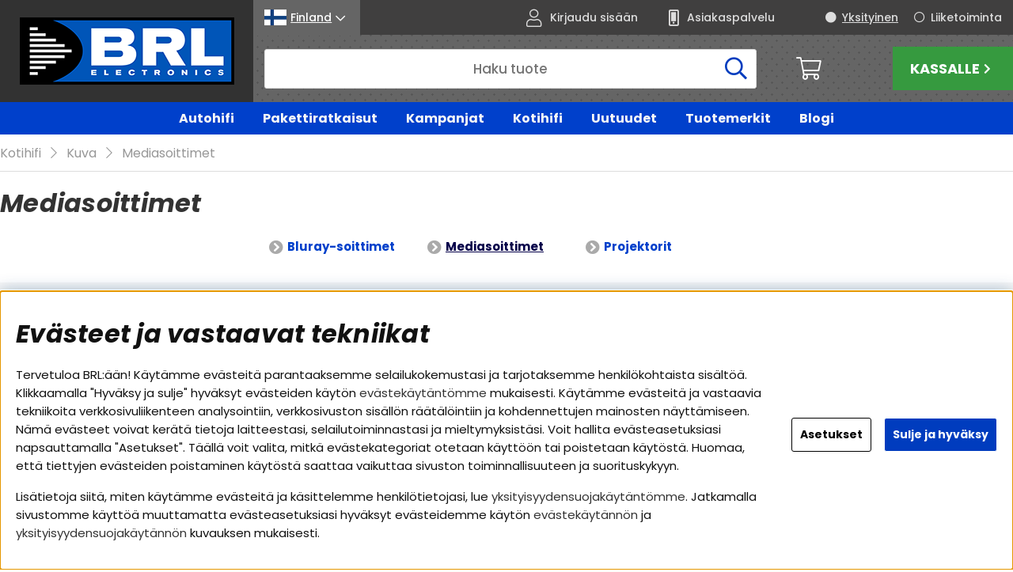

--- FILE ---
content_type: text/html; charset=UTF-8
request_url: https://www.brl.fi/fi/artiklar/kotihifi/tv-ja-kotiteatteri/mediasoittimet-2/index.html
body_size: 83924
content:
<!DOCTYPE html>
<html>
	<head>
		<script type="text/javascript"> var cm_active_categories = [1,2,3,4]; var cm_preactive_categories = []; var blocked_nodes = {}; var observer = new MutationObserver(function (mutations) { for(var i = 0; i < mutations.length; i++) { var _ref = mutations[i]; var addedNodes = _ref.addedNodes; for(var j = 0; j < addedNodes.length; j++) { var node = addedNodes[j]; if (node.nodeType === 1) { var src = node.src || ''; var type = node.type; var consent_type = ''; if (typeof node.attributes.consent_type !== 'undefined' && typeof node.attributes.consent_type.value !== 'undefined') consent_type = node.attributes.consent_type.value; if (blocked_content_type(consent_type)) { if (typeof blocked_nodes[consent_type] === 'undefined') blocked_nodes[consent_type] = []; var clone; if (node.tagName === 'SCRIPT') { clone = node.cloneNode(true); } else { clone = node; } clone.air_prev = node.previousElementSibling; clone.air_next = node.nextElementSibling; clone.air_parent = node.parentElement; blocked_nodes[consent_type].push(clone); if (node.tagName === 'SCRIPT') node.type = 'javascript/blocked'; node.parentElement.removeChild(node); var beforeScriptExecuteListener = function beforeScriptExecuteListener(event) { event.preventDefault(); }; node.addEventListener('beforescriptexecute', beforeScriptExecuteListener); } else { log_node(node, consent_type); } } } } }); observer.observe(document.documentElement, { childList: true, subtree: true }); var blocked_content_type = function blocked_content_type(consent_type) { var blocked = 0; if ((typeof(cm_active_categories) == "undefined" || cm_active_categories.includes(parseInt(consent_type))) && consent_type && !check_consent(consent_type, "") && consent_type > 1) blocked = 1; return blocked; }; var external_nodes = []; var internal_nodes = []; var inline_nodes = []; var log_node = function log_node(node, consent_type) { if (node.tagName === 'SCRIPT') { if (node.src && (node.src.indexOf(window.location.host) <= -1 || node.src.indexOf(window.location.host) > 10)) { external_nodes.push(node.src); } else if (node.src) { internal_nodes.push(node.src); } else { inline_nodes.push(node.innerHTML); } } }; document.addEventListener("DOMContentLoaded", function() { if (document.querySelector('#cookie_consent')) { init_cookie_consent(); } }); var init_cookie_consent = function init_cookie_consent(force) { var cookie_consent = get_cookie_consent("air_cookie_consent") || ""; var all_signed = 0; var consents = []; if (cookie_consent) { all_signed = 1; consents = JSON.parse(cookie_consent); var elements = document.querySelectorAll('#cookie_consent_manager input[type=checkbox]'); for (let element of elements) { if (typeof(consents[element.value]) == "undefined") all_signed = 0; } } else { var elements = document.querySelectorAll('#cookie_consent_manager input[type=checkbox][prechecked=true]'); for (let element of elements) { element.checked = true; } } if (!all_signed || force) { document.getElementById('cookie_consent').style.display = 'block'; var elements = document.querySelectorAll('#cookie_consent_manager input[type=checkbox]'); for (let element of elements) { if (consents[element.value]) element.checked = consents[element.value]; } init_acm_click_events(); } }; var init_acm_click_events = function() { document.getElementById("cookie_consent_manage").addEventListener("click", function () { let cookie_consent_manager = document.getElementById('cookie_consent_manager'); if (cookie_consent_manager) cookie_consent_manager.style.display = 'block'; let cookie_consent = document.getElementById('cookie_consent'); if (cookie_consent) cookie_consent.classList.add('managing'); document.querySelectorAll(".dimmer2").forEach(item => { item.addEventListener('click', event => { item.classList.add('active') }) }); }); document.getElementById("cookie_consent_manage_rec").addEventListener("click", function () { var elements = document.querySelectorAll('#cookie_consent_manager input[type=checkbox]'); for (let element of elements) { element.checked = true; } document.getElementById("cookie_consent_manager_confirm").dispatchEvent(new Event("click")); }); let cookie_consent_manager_accept = document.getElementById("cookie_consent_manager_accept"); if (cookie_consent_manager_accept) { cookie_consent_manager_accept.addEventListener("click", function () { cm_action(true); }); } document.getElementById("cookie_consent_manager_confirm").addEventListener("click", function () { cm_action(); }); document.querySelectorAll(".cookie_consent_manager_accept_req").forEach(item => { item.addEventListener('click', event => { cm_action(false); }) }); }; var cm_action = function(consent){ let cookie_consent = document.getElementById('cookie_consent'); if (cookie_consent) cookie_consent.style.display = 'none'; let cookie_consent_manager = document.getElementById('cookie_consent_manager'); if (cookie_consent_manager) cookie_consent_manager.style.display = 'none'; document.querySelectorAll(".dimmer2").forEach(item => { item.addEventListener('click', event => { item.classList.remove('active') }) }); var consents = {}; var elements = document.querySelectorAll('#cookie_consent_manager input[type=checkbox]'); for (let element of elements) { consents[element.value] = typeof(consent) !== "undefined" ? consent : element.checked; } consents[1] = true; var cookie_consents = JSON.stringify(consents); set_cookie_consent(cookie_consents); consent_action(cookie_consents); window.dispatchEvent(new Event("acm_change")); }; var set_cookie_consent = function set_cookie_consent(value) { var exdate = new Date(); exdate.setDate(exdate.getDate() + 30); document.cookie = "air_cookie_consent" + "=" + value + "; expires= " + exdate.toUTCString() + "; path=/" + (location.protocol === "https:" ? "; secure" : ""); }; var get_cookie_consent = function get_cookie_consent(name) { var nameEQ = name + "="; var ca = document.cookie.split('; '); for (let c of ca) { if (c.indexOf(nameEQ) === 0) return c.substring(nameEQ.length, c.length); } return null; }; var consent_action = function consent_action(cookie_consent) { var consent_data = JSON.parse(cookie_consent); for(var category_id in consent_data) { if (consent_data[category_id]) { approve_category(category_id); } } }; var approve_category = function(category_id) { if (typeof blocked_nodes[category_id] !== 'undefined') { for (let node of blocked_nodes[category_id]) { if (node.type == "text/javascript") { var script = document.createElement("script"); script.type = "text/javascript"; if (node.src) { script.src = node.src; } else if (node.innerHTML) { script.innerHTML = node.innerHTML; } document.getElementsByTagName("head")[0].appendChild(script); } else if (node.air_prev && node.air_parent) { cm_insertAfter(node, node.air_prev, node.air_parent); } else if (node.air_next && node.air_parent) { node.air_parent.insertBefore(node, node.air_next); } else if (node.air_parent) { node.air_parent.append(node); } } delete blocked_nodes[category_id]; } }; function cm_insertAfter(newNode, existingNode, parent) { parent.insertBefore(newNode, existingNode.nextSibling); } var check_consent = function check_consent(type, cookie_consent) { if (!type) return false; if (!cookie_consent) cookie_consent = get_cookie_consent("air_cookie_consent"); if (!cookie_consent) return (typeof(cm_preactive_categories) == "undefined" || cm_preactive_categories.includes(parseInt(type))); var consents = JSON.parse(cookie_consent); if (typeof(consents[type]) === 'undefined') return false; return consents[type]; }; </script>
		



<script>/** FILE: /themes/default/design/script/jquery.min.3.4.1.js **/
!function(e,t){"use strict";"object"==typeof module&&"object"==typeof module.exports?module.exports=e.document?t(e,!0):function(e){if(!e.document)throw new Error("jQuery requires a window with a document");return t(e)}:t(e)}("undefined"!=typeof window?window:this,function(C,e){"use strict";var t=[],E=C.document,r=Object.getPrototypeOf,s=t.slice,g=t.concat,u=t.push,i=t.indexOf,n={},o=n.toString,v=n.hasOwnProperty,a=v.toString,l=a.call(Object),y={},m=function(e){return"function"==typeof e&&"number"!=typeof e.nodeType},x=function(e){return null!=e&&e===e.window},c={type:!0,src:!0,nonce:!0,noModule:!0};function b(e,t,n){var r,i,o=(n=n||E).createElement("script");if(o.text=e,t)for(r in c)(i=t[r]||t.getAttribute&&t.getAttribute(r))&&o.setAttribute(r,i);n.head.appendChild(o).parentNode.removeChild(o)}function w(e){return null==e?e+"":"object"==typeof e||"function"==typeof e?n[o.call(e)]||"object":typeof e}var f="3.4.1",k=function(e,t){return new k.fn.init(e,t)},p=/^[\s\uFEFF\xA0]+|[\s\uFEFF\xA0]+$/g;function d(e){var t=!!e&&"length"in e&&e.length,n=w(e);return!m(e)&&!x(e)&&("array"===n||0===t||"number"==typeof t&&0<t&&t-1 in e)}k.fn=k.prototype={jquery:f,constructor:k,length:0,toArray:function(){return s.call(this)},get:function(e){return null==e?s.call(this):e<0?this[e+this.length]:this[e]},pushStack:function(e){var t=k.merge(this.constructor(),e);return t.prevObject=this,t},each:function(e){return k.each(this,e)},map:function(n){return this.pushStack(k.map(this,function(e,t){return n.call(e,t,e)}))},slice:function(){return this.pushStack(s.apply(this,arguments))},first:function(){return this.eq(0)},last:function(){return this.eq(-1)},eq:function(e){var t=this.length,n=+e+(e<0?t:0);return this.pushStack(0<=n&&n<t?[this[n]]:[])},end:function(){return this.prevObject||this.constructor()},push:u,sort:t.sort,splice:t.splice},k.extend=k.fn.extend=function(){var e,t,n,r,i,o,a=arguments[0]||{},s=1,u=arguments.length,l=!1;for("boolean"==typeof a&&(l=a,a=arguments[s]||{},s++),"object"==typeof a||m(a)||(a={}),s===u&&(a=this,s--);s<u;s++)if(null!=(e=arguments[s]))for(t in e)r=e[t],"__proto__"!==t&&a!==r&&(l&&r&&(k.isPlainObject(r)||(i=Array.isArray(r)))?(n=a[t],o=i&&!Array.isArray(n)?[]:i||k.isPlainObject(n)?n:{},i=!1,a[t]=k.extend(l,o,r)):void 0!==r&&(a[t]=r));return a},k.extend({expando:"jQuery"+(f+Math.random()).replace(/\D/g,""),isReady:!0,error:function(e){throw new Error(e)},noop:function(){},isPlainObject:function(e){var t,n;return!(!e||"[object Object]"!==o.call(e))&&(!(t=r(e))||"function"==typeof(n=v.call(t,"constructor")&&t.constructor)&&a.call(n)===l)},isEmptyObject:function(e){var t;for(t in e)return!1;return!0},globalEval:function(e,t){b(e,{nonce:t&&t.nonce})},each:function(e,t){var n,r=0;if(d(e)){for(n=e.length;r<n;r++)if(!1===t.call(e[r],r,e[r]))break}else for(r in e)if(!1===t.call(e[r],r,e[r]))break;return e},trim:function(e){return null==e?"":(e+"").replace(p,"")},makeArray:function(e,t){var n=t||[];return null!=e&&(d(Object(e))?k.merge(n,"string"==typeof e?[e]:e):u.call(n,e)),n},inArray:function(e,t,n){return null==t?-1:i.call(t,e,n)},merge:function(e,t){for(var n=+t.length,r=0,i=e.length;r<n;r++)e[i++]=t[r];return e.length=i,e},grep:function(e,t,n){for(var r=[],i=0,o=e.length,a=!n;i<o;i++)!t(e[i],i)!==a&&r.push(e[i]);return r},map:function(e,t,n){var r,i,o=0,a=[];if(d(e))for(r=e.length;o<r;o++)null!=(i=t(e[o],o,n))&&a.push(i);else for(o in e)null!=(i=t(e[o],o,n))&&a.push(i);return g.apply([],a)},guid:1,support:y}),"function"==typeof Symbol&&(k.fn[Symbol.iterator]=t[Symbol.iterator]),k.each("Boolean Number String Function Array Date RegExp Object Error Symbol".split(" "),function(e,t){n["[object "+t+"]"]=t.toLowerCase()});var h=function(n){var e,d,b,o,i,h,f,g,w,u,l,T,C,a,E,v,s,c,y,k="sizzle"+1*new Date,m=n.document,S=0,r=0,p=ue(),x=ue(),N=ue(),A=ue(),D=function(e,t){return e===t&&(l=!0),0},j={}.hasOwnProperty,t=[],q=t.pop,L=t.push,H=t.push,O=t.slice,P=function(e,t){for(var n=0,r=e.length;n<r;n++)if(e[n]===t)return n;return-1},R="checked|selected|async|autofocus|autoplay|controls|defer|disabled|hidden|ismap|loop|multiple|open|readonly|required|scoped",M="[\\x20\\t\\r\\n\\f]",I="(?:\\\\.|[\\w-]|[^\0-\\xa0])+",W="\\["+M+"*("+I+")(?:"+M+"*([*^$|!~]?=)"+M+"*(?:'((?:\\\\.|[^\\\\'])*)'|\"((?:\\\\.|[^\\\\\"])*)\"|("+I+"))|)"+M+"*\\]",$=":("+I+")(?:\\((('((?:\\\\.|[^\\\\'])*)'|\"((?:\\\\.|[^\\\\\"])*)\")|((?:\\\\.|[^\\\\()[\\]]|"+W+")*)|.*)\\)|)",F=new RegExp(M+"+","g"),B=new RegExp("^"+M+"+|((?:^|[^\\\\])(?:\\\\.)*)"+M+"+$","g"),_=new RegExp("^"+M+"*,"+M+"*"),z=new RegExp("^"+M+"*([>+~]|"+M+")"+M+"*"),U=new RegExp(M+"|>"),X=new RegExp($),V=new RegExp("^"+I+"$"),G={ID:new RegExp("^#("+I+")"),CLASS:new RegExp("^\\.("+I+")"),TAG:new RegExp("^("+I+"|[*])"),ATTR:new RegExp("^"+W),PSEUDO:new RegExp("^"+$),CHILD:new RegExp("^:(only|first|last|nth|nth-last)-(child|of-type)(?:\\("+M+"*(even|odd|(([+-]|)(\\d*)n|)"+M+"*(?:([+-]|)"+M+"*(\\d+)|))"+M+"*\\)|)","i"),bool:new RegExp("^(?:"+R+")$","i"),needsContext:new RegExp("^"+M+"*[>+~]|:(even|odd|eq|gt|lt|nth|first|last)(?:\\("+M+"*((?:-\\d)?\\d*)"+M+"*\\)|)(?=[^-]|$)","i")},Y=/HTML$/i,Q=/^(?:input|select|textarea|button)$/i,J=/^h\d$/i,K=/^[^{]+\{\s*\[native \w/,Z=/^(?:#([\w-]+)|(\w+)|\.([\w-]+))$/,ee=/[+~]/,te=new RegExp("\\\\([\\da-f]{1,6}"+M+"?|("+M+")|.)","ig"),ne=function(e,t,n){var r="0x"+t-65536;return r!=r||n?t:r<0?String.fromCharCode(r+65536):String.fromCharCode(r>>10|55296,1023&r|56320)},re=/([\0-\x1f\x7f]|^-?\d)|^-$|[^\0-\x1f\x7f-\uFFFF\w-]/g,ie=function(e,t){return t?"\0"===e?"\ufffd":e.slice(0,-1)+"\\"+e.charCodeAt(e.length-1).toString(16)+" ":"\\"+e},oe=function(){T()},ae=be(function(e){return!0===e.disabled&&"fieldset"===e.nodeName.toLowerCase()},{dir:"parentNode",next:"legend"});try{H.apply(t=O.call(m.childNodes),m.childNodes),t[m.childNodes.length].nodeType}catch(e){H={apply:t.length?function(e,t){L.apply(e,O.call(t))}:function(e,t){var n=e.length,r=0;while(e[n++]=t[r++]);e.length=n-1}}}function se(t,e,n,r){var i,o,a,s,u,l,c,f=e&&e.ownerDocument,p=e?e.nodeType:9;if(n=n||[],"string"!=typeof t||!t||1!==p&&9!==p&&11!==p)return n;if(!r&&((e?e.ownerDocument||e:m)!==C&&T(e),e=e||C,E)){if(11!==p&&(u=Z.exec(t)))if(i=u[1]){if(9===p){if(!(a=e.getElementById(i)))return n;if(a.id===i)return n.push(a),n}else if(f&&(a=f.getElementById(i))&&y(e,a)&&a.id===i)return n.push(a),n}else{if(u[2])return H.apply(n,e.getElementsByTagName(t)),n;if((i=u[3])&&d.getElementsByClassName&&e.getElementsByClassName)return H.apply(n,e.getElementsByClassName(i)),n}if(d.qsa&&!A[t+" "]&&(!v||!v.test(t))&&(1!==p||"object"!==e.nodeName.toLowerCase())){if(c=t,f=e,1===p&&U.test(t)){(s=e.getAttribute("id"))?s=s.replace(re,ie):e.setAttribute("id",s=k),o=(l=h(t)).length;while(o--)l[o]="#"+s+" "+xe(l[o]);c=l.join(","),f=ee.test(t)&&ye(e.parentNode)||e}try{return H.apply(n,f.querySelectorAll(c)),n}catch(e){A(t,!0)}finally{s===k&&e.removeAttribute("id")}}}return g(t.replace(B,"$1"),e,n,r)}function ue(){var r=[];return function e(t,n){return r.push(t+" ")>b.cacheLength&&delete e[r.shift()],e[t+" "]=n}}function le(e){return e[k]=!0,e}function ce(e){var t=C.createElement("fieldset");try{return!!e(t)}catch(e){return!1}finally{t.parentNode&&t.parentNode.removeChild(t),t=null}}function fe(e,t){var n=e.split("|"),r=n.length;while(r--)b.attrHandle[n[r]]=t}function pe(e,t){var n=t&&e,r=n&&1===e.nodeType&&1===t.nodeType&&e.sourceIndex-t.sourceIndex;if(r)return r;if(n)while(n=n.nextSibling)if(n===t)return-1;return e?1:-1}function de(t){return function(e){return"input"===e.nodeName.toLowerCase()&&e.type===t}}function he(n){return function(e){var t=e.nodeName.toLowerCase();return("input"===t||"button"===t)&&e.type===n}}function ge(t){return function(e){return"form"in e?e.parentNode&&!1===e.disabled?"label"in e?"label"in e.parentNode?e.parentNode.disabled===t:e.disabled===t:e.isDisabled===t||e.isDisabled!==!t&&ae(e)===t:e.disabled===t:"label"in e&&e.disabled===t}}function ve(a){return le(function(o){return o=+o,le(function(e,t){var n,r=a([],e.length,o),i=r.length;while(i--)e[n=r[i]]&&(e[n]=!(t[n]=e[n]))})})}function ye(e){return e&&"undefined"!=typeof e.getElementsByTagName&&e}for(e in d=se.support={},i=se.isXML=function(e){var t=e.namespaceURI,n=(e.ownerDocument||e).documentElement;return!Y.test(t||n&&n.nodeName||"HTML")},T=se.setDocument=function(e){var t,n,r=e?e.ownerDocument||e:m;return r!==C&&9===r.nodeType&&r.documentElement&&(a=(C=r).documentElement,E=!i(C),m!==C&&(n=C.defaultView)&&n.top!==n&&(n.addEventListener?n.addEventListener("unload",oe,!1):n.attachEvent&&n.attachEvent("onunload",oe)),d.attributes=ce(function(e){return e.className="i",!e.getAttribute("className")}),d.getElementsByTagName=ce(function(e){return e.appendChild(C.createComment("")),!e.getElementsByTagName("*").length}),d.getElementsByClassName=K.test(C.getElementsByClassName),d.getById=ce(function(e){return a.appendChild(e).id=k,!C.getElementsByName||!C.getElementsByName(k).length}),d.getById?(b.filter.ID=function(e){var t=e.replace(te,ne);return function(e){return e.getAttribute("id")===t}},b.find.ID=function(e,t){if("undefined"!=typeof t.getElementById&&E){var n=t.getElementById(e);return n?[n]:[]}}):(b.filter.ID=function(e){var n=e.replace(te,ne);return function(e){var t="undefined"!=typeof e.getAttributeNode&&e.getAttributeNode("id");return t&&t.value===n}},b.find.ID=function(e,t){if("undefined"!=typeof t.getElementById&&E){var n,r,i,o=t.getElementById(e);if(o){if((n=o.getAttributeNode("id"))&&n.value===e)return[o];i=t.getElementsByName(e),r=0;while(o=i[r++])if((n=o.getAttributeNode("id"))&&n.value===e)return[o]}return[]}}),b.find.TAG=d.getElementsByTagName?function(e,t){return"undefined"!=typeof t.getElementsByTagName?t.getElementsByTagName(e):d.qsa?t.querySelectorAll(e):void 0}:function(e,t){var n,r=[],i=0,o=t.getElementsByTagName(e);if("*"===e){while(n=o[i++])1===n.nodeType&&r.push(n);return r}return o},b.find.CLASS=d.getElementsByClassName&&function(e,t){if("undefined"!=typeof t.getElementsByClassName&&E)return t.getElementsByClassName(e)},s=[],v=[],(d.qsa=K.test(C.querySelectorAll))&&(ce(function(e){a.appendChild(e).innerHTML="<a id='"+k+"'></a><select id='"+k+"-\r\\' msallowcapture=''><option selected=''></option></select>",e.querySelectorAll("[msallowcapture^='']").length&&v.push("[*^$]="+M+"*(?:''|\"\")"),e.querySelectorAll("[selected]").length||v.push("\\["+M+"*(?:value|"+R+")"),e.querySelectorAll("[id~="+k+"-]").length||v.push("~="),e.querySelectorAll(":checked").length||v.push(":checked"),e.querySelectorAll("a#"+k+"+*").length||v.push(".#.+[+~]")}),ce(function(e){e.innerHTML="<a href='' disabled='disabled'></a><select disabled='disabled'><option/></select>";var t=C.createElement("input");t.setAttribute("type","hidden"),e.appendChild(t).setAttribute("name","D"),e.querySelectorAll("[name=d]").length&&v.push("name"+M+"*[*^$|!~]?="),2!==e.querySelectorAll(":enabled").length&&v.push(":enabled",":disabled"),a.appendChild(e).disabled=!0,2!==e.querySelectorAll(":disabled").length&&v.push(":enabled",":disabled"),e.querySelectorAll("*,:x"),v.push(",.*:")})),(d.matchesSelector=K.test(c=a.matches||a.webkitMatchesSelector||a.mozMatchesSelector||a.oMatchesSelector||a.msMatchesSelector))&&ce(function(e){d.disconnectedMatch=c.call(e,"*"),c.call(e,"[s!='']:x"),s.push("!=",$)}),v=v.length&&new RegExp(v.join("|")),s=s.length&&new RegExp(s.join("|")),t=K.test(a.compareDocumentPosition),y=t||K.test(a.contains)?function(e,t){var n=9===e.nodeType?e.documentElement:e,r=t&&t.parentNode;return e===r||!(!r||1!==r.nodeType||!(n.contains?n.contains(r):e.compareDocumentPosition&&16&e.compareDocumentPosition(r)))}:function(e,t){if(t)while(t=t.parentNode)if(t===e)return!0;return!1},D=t?function(e,t){if(e===t)return l=!0,0;var n=!e.compareDocumentPosition-!t.compareDocumentPosition;return n||(1&(n=(e.ownerDocument||e)===(t.ownerDocument||t)?e.compareDocumentPosition(t):1)||!d.sortDetached&&t.compareDocumentPosition(e)===n?e===C||e.ownerDocument===m&&y(m,e)?-1:t===C||t.ownerDocument===m&&y(m,t)?1:u?P(u,e)-P(u,t):0:4&n?-1:1)}:function(e,t){if(e===t)return l=!0,0;var n,r=0,i=e.parentNode,o=t.parentNode,a=[e],s=[t];if(!i||!o)return e===C?-1:t===C?1:i?-1:o?1:u?P(u,e)-P(u,t):0;if(i===o)return pe(e,t);n=e;while(n=n.parentNode)a.unshift(n);n=t;while(n=n.parentNode)s.unshift(n);while(a[r]===s[r])r++;return r?pe(a[r],s[r]):a[r]===m?-1:s[r]===m?1:0}),C},se.matches=function(e,t){return se(e,null,null,t)},se.matchesSelector=function(e,t){if((e.ownerDocument||e)!==C&&T(e),d.matchesSelector&&E&&!A[t+" "]&&(!s||!s.test(t))&&(!v||!v.test(t)))try{var n=c.call(e,t);if(n||d.disconnectedMatch||e.document&&11!==e.document.nodeType)return n}catch(e){A(t,!0)}return 0<se(t,C,null,[e]).length},se.contains=function(e,t){return(e.ownerDocument||e)!==C&&T(e),y(e,t)},se.attr=function(e,t){(e.ownerDocument||e)!==C&&T(e);var n=b.attrHandle[t.toLowerCase()],r=n&&j.call(b.attrHandle,t.toLowerCase())?n(e,t,!E):void 0;return void 0!==r?r:d.attributes||!E?e.getAttribute(t):(r=e.getAttributeNode(t))&&r.specified?r.value:null},se.escape=function(e){return(e+"").replace(re,ie)},se.error=function(e){throw new Error("Syntax error, unrecognized expression: "+e)},se.uniqueSort=function(e){var t,n=[],r=0,i=0;if(l=!d.detectDuplicates,u=!d.sortStable&&e.slice(0),e.sort(D),l){while(t=e[i++])t===e[i]&&(r=n.push(i));while(r--)e.splice(n[r],1)}return u=null,e},o=se.getText=function(e){var t,n="",r=0,i=e.nodeType;if(i){if(1===i||9===i||11===i){if("string"==typeof e.textContent)return e.textContent;for(e=e.firstChild;e;e=e.nextSibling)n+=o(e)}else if(3===i||4===i)return e.nodeValue}else while(t=e[r++])n+=o(t);return n},(b=se.selectors={cacheLength:50,createPseudo:le,match:G,attrHandle:{},find:{},relative:{">":{dir:"parentNode",first:!0}," ":{dir:"parentNode"},"+":{dir:"previousSibling",first:!0},"~":{dir:"previousSibling"}},preFilter:{ATTR:function(e){return e[1]=e[1].replace(te,ne),e[3]=(e[3]||e[4]||e[5]||"").replace(te,ne),"~="===e[2]&&(e[3]=" "+e[3]+" "),e.slice(0,4)},CHILD:function(e){return e[1]=e[1].toLowerCase(),"nth"===e[1].slice(0,3)?(e[3]||se.error(e[0]),e[4]=+(e[4]?e[5]+(e[6]||1):2*("even"===e[3]||"odd"===e[3])),e[5]=+(e[7]+e[8]||"odd"===e[3])):e[3]&&se.error(e[0]),e},PSEUDO:function(e){var t,n=!e[6]&&e[2];return G.CHILD.test(e[0])?null:(e[3]?e[2]=e[4]||e[5]||"":n&&X.test(n)&&(t=h(n,!0))&&(t=n.indexOf(")",n.length-t)-n.length)&&(e[0]=e[0].slice(0,t),e[2]=n.slice(0,t)),e.slice(0,3))}},filter:{TAG:function(e){var t=e.replace(te,ne).toLowerCase();return"*"===e?function(){return!0}:function(e){return e.nodeName&&e.nodeName.toLowerCase()===t}},CLASS:function(e){var t=p[e+" "];return t||(t=new RegExp("(^|"+M+")"+e+"("+M+"|$)"))&&p(e,function(e){return t.test("string"==typeof e.className&&e.className||"undefined"!=typeof e.getAttribute&&e.getAttribute("class")||"")})},ATTR:function(n,r,i){return function(e){var t=se.attr(e,n);return null==t?"!="===r:!r||(t+="","="===r?t===i:"!="===r?t!==i:"^="===r?i&&0===t.indexOf(i):"*="===r?i&&-1<t.indexOf(i):"$="===r?i&&t.slice(-i.length)===i:"~="===r?-1<(" "+t.replace(F," ")+" ").indexOf(i):"|="===r&&(t===i||t.slice(0,i.length+1)===i+"-"))}},CHILD:function(h,e,t,g,v){var y="nth"!==h.slice(0,3),m="last"!==h.slice(-4),x="of-type"===e;return 1===g&&0===v?function(e){return!!e.parentNode}:function(e,t,n){var r,i,o,a,s,u,l=y!==m?"nextSibling":"previousSibling",c=e.parentNode,f=x&&e.nodeName.toLowerCase(),p=!n&&!x,d=!1;if(c){if(y){while(l){a=e;while(a=a[l])if(x?a.nodeName.toLowerCase()===f:1===a.nodeType)return!1;u=l="only"===h&&!u&&"nextSibling"}return!0}if(u=[m?c.firstChild:c.lastChild],m&&p){d=(s=(r=(i=(o=(a=c)[k]||(a[k]={}))[a.uniqueID]||(o[a.uniqueID]={}))[h]||[])[0]===S&&r[1])&&r[2],a=s&&c.childNodes[s];while(a=++s&&a&&a[l]||(d=s=0)||u.pop())if(1===a.nodeType&&++d&&a===e){i[h]=[S,s,d];break}}else if(p&&(d=s=(r=(i=(o=(a=e)[k]||(a[k]={}))[a.uniqueID]||(o[a.uniqueID]={}))[h]||[])[0]===S&&r[1]),!1===d)while(a=++s&&a&&a[l]||(d=s=0)||u.pop())if((x?a.nodeName.toLowerCase()===f:1===a.nodeType)&&++d&&(p&&((i=(o=a[k]||(a[k]={}))[a.uniqueID]||(o[a.uniqueID]={}))[h]=[S,d]),a===e))break;return(d-=v)===g||d%g==0&&0<=d/g}}},PSEUDO:function(e,o){var t,a=b.pseudos[e]||b.setFilters[e.toLowerCase()]||se.error("unsupported pseudo: "+e);return a[k]?a(o):1<a.length?(t=[e,e,"",o],b.setFilters.hasOwnProperty(e.toLowerCase())?le(function(e,t){var n,r=a(e,o),i=r.length;while(i--)e[n=P(e,r[i])]=!(t[n]=r[i])}):function(e){return a(e,0,t)}):a}},pseudos:{not:le(function(e){var r=[],i=[],s=f(e.replace(B,"$1"));return s[k]?le(function(e,t,n,r){var i,o=s(e,null,r,[]),a=e.length;while(a--)(i=o[a])&&(e[a]=!(t[a]=i))}):function(e,t,n){return r[0]=e,s(r,null,n,i),r[0]=null,!i.pop()}}),has:le(function(t){return function(e){return 0<se(t,e).length}}),contains:le(function(t){return t=t.replace(te,ne),function(e){return-1<(e.textContent||o(e)).indexOf(t)}}),lang:le(function(n){return V.test(n||"")||se.error("unsupported lang: "+n),n=n.replace(te,ne).toLowerCase(),function(e){var t;do{if(t=E?e.lang:e.getAttribute("xml:lang")||e.getAttribute("lang"))return(t=t.toLowerCase())===n||0===t.indexOf(n+"-")}while((e=e.parentNode)&&1===e.nodeType);return!1}}),target:function(e){var t=n.location&&n.location.hash;return t&&t.slice(1)===e.id},root:function(e){return e===a},focus:function(e){return e===C.activeElement&&(!C.hasFocus||C.hasFocus())&&!!(e.type||e.href||~e.tabIndex)},enabled:ge(!1),disabled:ge(!0),checked:function(e){var t=e.nodeName.toLowerCase();return"input"===t&&!!e.checked||"option"===t&&!!e.selected},selected:function(e){return e.parentNode&&e.parentNode.selectedIndex,!0===e.selected},empty:function(e){for(e=e.firstChild;e;e=e.nextSibling)if(e.nodeType<6)return!1;return!0},parent:function(e){return!b.pseudos.empty(e)},header:function(e){return J.test(e.nodeName)},input:function(e){return Q.test(e.nodeName)},button:function(e){var t=e.nodeName.toLowerCase();return"input"===t&&"button"===e.type||"button"===t},text:function(e){var t;return"input"===e.nodeName.toLowerCase()&&"text"===e.type&&(null==(t=e.getAttribute("type"))||"text"===t.toLowerCase())},first:ve(function(){return[0]}),last:ve(function(e,t){return[t-1]}),eq:ve(function(e,t,n){return[n<0?n+t:n]}),even:ve(function(e,t){for(var n=0;n<t;n+=2)e.push(n);return e}),odd:ve(function(e,t){for(var n=1;n<t;n+=2)e.push(n);return e}),lt:ve(function(e,t,n){for(var r=n<0?n+t:t<n?t:n;0<=--r;)e.push(r);return e}),gt:ve(function(e,t,n){for(var r=n<0?n+t:n;++r<t;)e.push(r);return e})}}).pseudos.nth=b.pseudos.eq,{radio:!0,checkbox:!0,file:!0,password:!0,image:!0})b.pseudos[e]=de(e);for(e in{submit:!0,reset:!0})b.pseudos[e]=he(e);function me(){}function xe(e){for(var t=0,n=e.length,r="";t<n;t++)r+=e[t].value;return r}function be(s,e,t){var u=e.dir,l=e.next,c=l||u,f=t&&"parentNode"===c,p=r++;return e.first?function(e,t,n){while(e=e[u])if(1===e.nodeType||f)return s(e,t,n);return!1}:function(e,t,n){var r,i,o,a=[S,p];if(n){while(e=e[u])if((1===e.nodeType||f)&&s(e,t,n))return!0}else while(e=e[u])if(1===e.nodeType||f)if(i=(o=e[k]||(e[k]={}))[e.uniqueID]||(o[e.uniqueID]={}),l&&l===e.nodeName.toLowerCase())e=e[u]||e;else{if((r=i[c])&&r[0]===S&&r[1]===p)return a[2]=r[2];if((i[c]=a)[2]=s(e,t,n))return!0}return!1}}function we(i){return 1<i.length?function(e,t,n){var r=i.length;while(r--)if(!i[r](e,t,n))return!1;return!0}:i[0]}function Te(e,t,n,r,i){for(var o,a=[],s=0,u=e.length,l=null!=t;s<u;s++)(o=e[s])&&(n&&!n(o,r,i)||(a.push(o),l&&t.push(s)));return a}function Ce(d,h,g,v,y,e){return v&&!v[k]&&(v=Ce(v)),y&&!y[k]&&(y=Ce(y,e)),le(function(e,t,n,r){var i,o,a,s=[],u=[],l=t.length,c=e||function(e,t,n){for(var r=0,i=t.length;r<i;r++)se(e,t[r],n);return n}(h||"*",n.nodeType?[n]:n,[]),f=!d||!e&&h?c:Te(c,s,d,n,r),p=g?y||(e?d:l||v)?[]:t:f;if(g&&g(f,p,n,r),v){i=Te(p,u),v(i,[],n,r),o=i.length;while(o--)(a=i[o])&&(p[u[o]]=!(f[u[o]]=a))}if(e){if(y||d){if(y){i=[],o=p.length;while(o--)(a=p[o])&&i.push(f[o]=a);y(null,p=[],i,r)}o=p.length;while(o--)(a=p[o])&&-1<(i=y?P(e,a):s[o])&&(e[i]=!(t[i]=a))}}else p=Te(p===t?p.splice(l,p.length):p),y?y(null,t,p,r):H.apply(t,p)})}function Ee(e){for(var i,t,n,r=e.length,o=b.relative[e[0].type],a=o||b.relative[" "],s=o?1:0,u=be(function(e){return e===i},a,!0),l=be(function(e){return-1<P(i,e)},a,!0),c=[function(e,t,n){var r=!o&&(n||t!==w)||((i=t).nodeType?u(e,t,n):l(e,t,n));return i=null,r}];s<r;s++)if(t=b.relative[e[s].type])c=[be(we(c),t)];else{if((t=b.filter[e[s].type].apply(null,e[s].matches))[k]){for(n=++s;n<r;n++)if(b.relative[e[n].type])break;return Ce(1<s&&we(c),1<s&&xe(e.slice(0,s-1).concat({value:" "===e[s-2].type?"*":""})).replace(B,"$1"),t,s<n&&Ee(e.slice(s,n)),n<r&&Ee(e=e.slice(n)),n<r&&xe(e))}c.push(t)}return we(c)}return me.prototype=b.filters=b.pseudos,b.setFilters=new me,h=se.tokenize=function(e,t){var n,r,i,o,a,s,u,l=x[e+" "];if(l)return t?0:l.slice(0);a=e,s=[],u=b.preFilter;while(a){for(o in n&&!(r=_.exec(a))||(r&&(a=a.slice(r[0].length)||a),s.push(i=[])),n=!1,(r=z.exec(a))&&(n=r.shift(),i.push({value:n,type:r[0].replace(B," ")}),a=a.slice(n.length)),b.filter)!(r=G[o].exec(a))||u[o]&&!(r=u[o](r))||(n=r.shift(),i.push({value:n,type:o,matches:r}),a=a.slice(n.length));if(!n)break}return t?a.length:a?se.error(e):x(e,s).slice(0)},f=se.compile=function(e,t){var n,v,y,m,x,r,i=[],o=[],a=N[e+" "];if(!a){t||(t=h(e)),n=t.length;while(n--)(a=Ee(t[n]))[k]?i.push(a):o.push(a);(a=N(e,(v=o,m=0<(y=i).length,x=0<v.length,r=function(e,t,n,r,i){var o,a,s,u=0,l="0",c=e&&[],f=[],p=w,d=e||x&&b.find.TAG("*",i),h=S+=null==p?1:Math.random()||.1,g=d.length;for(i&&(w=t===C||t||i);l!==g&&null!=(o=d[l]);l++){if(x&&o){a=0,t||o.ownerDocument===C||(T(o),n=!E);while(s=v[a++])if(s(o,t||C,n)){r.push(o);break}i&&(S=h)}m&&((o=!s&&o)&&u--,e&&c.push(o))}if(u+=l,m&&l!==u){a=0;while(s=y[a++])s(c,f,t,n);if(e){if(0<u)while(l--)c[l]||f[l]||(f[l]=q.call(r));f=Te(f)}H.apply(r,f),i&&!e&&0<f.length&&1<u+y.length&&se.uniqueSort(r)}return i&&(S=h,w=p),c},m?le(r):r))).selector=e}return a},g=se.select=function(e,t,n,r){var i,o,a,s,u,l="function"==typeof e&&e,c=!r&&h(e=l.selector||e);if(n=n||[],1===c.length){if(2<(o=c[0]=c[0].slice(0)).length&&"ID"===(a=o[0]).type&&9===t.nodeType&&E&&b.relative[o[1].type]){if(!(t=(b.find.ID(a.matches[0].replace(te,ne),t)||[])[0]))return n;l&&(t=t.parentNode),e=e.slice(o.shift().value.length)}i=G.needsContext.test(e)?0:o.length;while(i--){if(a=o[i],b.relative[s=a.type])break;if((u=b.find[s])&&(r=u(a.matches[0].replace(te,ne),ee.test(o[0].type)&&ye(t.parentNode)||t))){if(o.splice(i,1),!(e=r.length&&xe(o)))return H.apply(n,r),n;break}}}return(l||f(e,c))(r,t,!E,n,!t||ee.test(e)&&ye(t.parentNode)||t),n},d.sortStable=k.split("").sort(D).join("")===k,d.detectDuplicates=!!l,T(),d.sortDetached=ce(function(e){return 1&e.compareDocumentPosition(C.createElement("fieldset"))}),ce(function(e){return e.innerHTML="<a href='#'></a>","#"===e.firstChild.getAttribute("href")})||fe("type|href|height|width",function(e,t,n){if(!n)return e.getAttribute(t,"type"===t.toLowerCase()?1:2)}),d.attributes&&ce(function(e){return e.innerHTML="<input/>",e.firstChild.setAttribute("value",""),""===e.firstChild.getAttribute("value")})||fe("value",function(e,t,n){if(!n&&"input"===e.nodeName.toLowerCase())return e.defaultValue}),ce(function(e){return null==e.getAttribute("disabled")})||fe(R,function(e,t,n){var r;if(!n)return!0===e[t]?t.toLowerCase():(r=e.getAttributeNode(t))&&r.specified?r.value:null}),se}(C);k.find=h,k.expr=h.selectors,k.expr[":"]=k.expr.pseudos,k.uniqueSort=k.unique=h.uniqueSort,k.text=h.getText,k.isXMLDoc=h.isXML,k.contains=h.contains,k.escapeSelector=h.escape;var T=function(e,t,n){var r=[],i=void 0!==n;while((e=e[t])&&9!==e.nodeType)if(1===e.nodeType){if(i&&k(e).is(n))break;r.push(e)}return r},S=function(e,t){for(var n=[];e;e=e.nextSibling)1===e.nodeType&&e!==t&&n.push(e);return n},N=k.expr.match.needsContext;function A(e,t){return e.nodeName&&e.nodeName.toLowerCase()===t.toLowerCase()}var D=/^<([a-z][^\/\0>:\x20\t\r\n\f]*)[\x20\t\r\n\f]*\/?>(?:<\/\1>|)$/i;function j(e,n,r){return m(n)?k.grep(e,function(e,t){return!!n.call(e,t,e)!==r}):n.nodeType?k.grep(e,function(e){return e===n!==r}):"string"!=typeof n?k.grep(e,function(e){return-1<i.call(n,e)!==r}):k.filter(n,e,r)}k.filter=function(e,t,n){var r=t[0];return n&&(e=":not("+e+")"),1===t.length&&1===r.nodeType?k.find.matchesSelector(r,e)?[r]:[]:k.find.matches(e,k.grep(t,function(e){return 1===e.nodeType}))},k.fn.extend({find:function(e){var t,n,r=this.length,i=this;if("string"!=typeof e)return this.pushStack(k(e).filter(function(){for(t=0;t<r;t++)if(k.contains(i[t],this))return!0}));for(n=this.pushStack([]),t=0;t<r;t++)k.find(e,i[t],n);return 1<r?k.uniqueSort(n):n},filter:function(e){return this.pushStack(j(this,e||[],!1))},not:function(e){return this.pushStack(j(this,e||[],!0))},is:function(e){return!!j(this,"string"==typeof e&&N.test(e)?k(e):e||[],!1).length}});var q,L=/^(?:\s*(<[\w\W]+>)[^>]*|#([\w-]+))$/;(k.fn.init=function(e,t,n){var r,i;if(!e)return this;if(n=n||q,"string"==typeof e){if(!(r="<"===e[0]&&">"===e[e.length-1]&&3<=e.length?[null,e,null]:L.exec(e))||!r[1]&&t)return!t||t.jquery?(t||n).find(e):this.constructor(t).find(e);if(r[1]){if(t=t instanceof k?t[0]:t,k.merge(this,k.parseHTML(r[1],t&&t.nodeType?t.ownerDocument||t:E,!0)),D.test(r[1])&&k.isPlainObject(t))for(r in t)m(this[r])?this[r](t[r]):this.attr(r,t[r]);return this}return(i=E.getElementById(r[2]))&&(this[0]=i,this.length=1),this}return e.nodeType?(this[0]=e,this.length=1,this):m(e)?void 0!==n.ready?n.ready(e):e(k):k.makeArray(e,this)}).prototype=k.fn,q=k(E);var H=/^(?:parents|prev(?:Until|All))/,O={children:!0,contents:!0,next:!0,prev:!0};function P(e,t){while((e=e[t])&&1!==e.nodeType);return e}k.fn.extend({has:function(e){var t=k(e,this),n=t.length;return this.filter(function(){for(var e=0;e<n;e++)if(k.contains(this,t[e]))return!0})},closest:function(e,t){var n,r=0,i=this.length,o=[],a="string"!=typeof e&&k(e);if(!N.test(e))for(;r<i;r++)for(n=this[r];n&&n!==t;n=n.parentNode)if(n.nodeType<11&&(a?-1<a.index(n):1===n.nodeType&&k.find.matchesSelector(n,e))){o.push(n);break}return this.pushStack(1<o.length?k.uniqueSort(o):o)},index:function(e){return e?"string"==typeof e?i.call(k(e),this[0]):i.call(this,e.jquery?e[0]:e):this[0]&&this[0].parentNode?this.first().prevAll().length:-1},add:function(e,t){return this.pushStack(k.uniqueSort(k.merge(this.get(),k(e,t))))},addBack:function(e){return this.add(null==e?this.prevObject:this.prevObject.filter(e))}}),k.each({parent:function(e){var t=e.parentNode;return t&&11!==t.nodeType?t:null},parents:function(e){return T(e,"parentNode")},parentsUntil:function(e,t,n){return T(e,"parentNode",n)},next:function(e){return P(e,"nextSibling")},prev:function(e){return P(e,"previousSibling")},nextAll:function(e){return T(e,"nextSibling")},prevAll:function(e){return T(e,"previousSibling")},nextUntil:function(e,t,n){return T(e,"nextSibling",n)},prevUntil:function(e,t,n){return T(e,"previousSibling",n)},siblings:function(e){return S((e.parentNode||{}).firstChild,e)},children:function(e){return S(e.firstChild)},contents:function(e){return"undefined"!=typeof e.contentDocument?e.contentDocument:(A(e,"template")&&(e=e.content||e),k.merge([],e.childNodes))}},function(r,i){k.fn[r]=function(e,t){var n=k.map(this,i,e);return"Until"!==r.slice(-5)&&(t=e),t&&"string"==typeof t&&(n=k.filter(t,n)),1<this.length&&(O[r]||k.uniqueSort(n),H.test(r)&&n.reverse()),this.pushStack(n)}});var R=/[^\x20\t\r\n\f]+/g;function M(e){return e}function I(e){throw e}function W(e,t,n,r){var i;try{e&&m(i=e.promise)?i.call(e).done(t).fail(n):e&&m(i=e.then)?i.call(e,t,n):t.apply(void 0,[e].slice(r))}catch(e){n.apply(void 0,[e])}}k.Callbacks=function(r){var e,n;r="string"==typeof r?(e=r,n={},k.each(e.match(R)||[],function(e,t){n[t]=!0}),n):k.extend({},r);var i,t,o,a,s=[],u=[],l=-1,c=function(){for(a=a||r.once,o=i=!0;u.length;l=-1){t=u.shift();while(++l<s.length)!1===s[l].apply(t[0],t[1])&&r.stopOnFalse&&(l=s.length,t=!1)}r.memory||(t=!1),i=!1,a&&(s=t?[]:"")},f={add:function(){return s&&(t&&!i&&(l=s.length-1,u.push(t)),function n(e){k.each(e,function(e,t){m(t)?r.unique&&f.has(t)||s.push(t):t&&t.length&&"string"!==w(t)&&n(t)})}(arguments),t&&!i&&c()),this},remove:function(){return k.each(arguments,function(e,t){var n;while(-1<(n=k.inArray(t,s,n)))s.splice(n,1),n<=l&&l--}),this},has:function(e){return e?-1<k.inArray(e,s):0<s.length},empty:function(){return s&&(s=[]),this},disable:function(){return a=u=[],s=t="",this},disabled:function(){return!s},lock:function(){return a=u=[],t||i||(s=t=""),this},locked:function(){return!!a},fireWith:function(e,t){return a||(t=[e,(t=t||[]).slice?t.slice():t],u.push(t),i||c()),this},fire:function(){return f.fireWith(this,arguments),this},fired:function(){return!!o}};return f},k.extend({Deferred:function(e){var o=[["notify","progress",k.Callbacks("memory"),k.Callbacks("memory"),2],["resolve","done",k.Callbacks("once memory"),k.Callbacks("once memory"),0,"resolved"],["reject","fail",k.Callbacks("once memory"),k.Callbacks("once memory"),1,"rejected"]],i="pending",a={state:function(){return i},always:function(){return s.done(arguments).fail(arguments),this},"catch":function(e){return a.then(null,e)},pipe:function(){var i=arguments;return k.Deferred(function(r){k.each(o,function(e,t){var n=m(i[t[4]])&&i[t[4]];s[t[1]](function(){var e=n&&n.apply(this,arguments);e&&m(e.promise)?e.promise().progress(r.notify).done(r.resolve).fail(r.reject):r[t[0]+"With"](this,n?[e]:arguments)})}),i=null}).promise()},then:function(t,n,r){var u=0;function l(i,o,a,s){return function(){var n=this,r=arguments,e=function(){var e,t;if(!(i<u)){if((e=a.apply(n,r))===o.promise())throw new TypeError("Thenable self-resolution");t=e&&("object"==typeof e||"function"==typeof e)&&e.then,m(t)?s?t.call(e,l(u,o,M,s),l(u,o,I,s)):(u++,t.call(e,l(u,o,M,s),l(u,o,I,s),l(u,o,M,o.notifyWith))):(a!==M&&(n=void 0,r=[e]),(s||o.resolveWith)(n,r))}},t=s?e:function(){try{e()}catch(e){k.Deferred.exceptionHook&&k.Deferred.exceptionHook(e,t.stackTrace),u<=i+1&&(a!==I&&(n=void 0,r=[e]),o.rejectWith(n,r))}};i?t():(k.Deferred.getStackHook&&(t.stackTrace=k.Deferred.getStackHook()),C.setTimeout(t))}}return k.Deferred(function(e){o[0][3].add(l(0,e,m(r)?r:M,e.notifyWith)),o[1][3].add(l(0,e,m(t)?t:M)),o[2][3].add(l(0,e,m(n)?n:I))}).promise()},promise:function(e){return null!=e?k.extend(e,a):a}},s={};return k.each(o,function(e,t){var n=t[2],r=t[5];a[t[1]]=n.add,r&&n.add(function(){i=r},o[3-e][2].disable,o[3-e][3].disable,o[0][2].lock,o[0][3].lock),n.add(t[3].fire),s[t[0]]=function(){return s[t[0]+"With"](this===s?void 0:this,arguments),this},s[t[0]+"With"]=n.fireWith}),a.promise(s),e&&e.call(s,s),s},when:function(e){var n=arguments.length,t=n,r=Array(t),i=s.call(arguments),o=k.Deferred(),a=function(t){return function(e){r[t]=this,i[t]=1<arguments.length?s.call(arguments):e,--n||o.resolveWith(r,i)}};if(n<=1&&(W(e,o.done(a(t)).resolve,o.reject,!n),"pending"===o.state()||m(i[t]&&i[t].then)))return o.then();while(t--)W(i[t],a(t),o.reject);return o.promise()}});var $=/^(Eval|Internal|Range|Reference|Syntax|Type|URI)Error$/;k.Deferred.exceptionHook=function(e,t){C.console&&C.console.warn&&e&&$.test(e.name)&&C.console.warn("jQuery.Deferred exception: "+e.message,e.stack,t)},k.readyException=function(e){C.setTimeout(function(){throw e})};var F=k.Deferred();function B(){E.removeEventListener("DOMContentLoaded",B),C.removeEventListener("load",B),k.ready()}k.fn.ready=function(e){return F.then(e)["catch"](function(e){k.readyException(e)}),this},k.extend({isReady:!1,readyWait:1,ready:function(e){(!0===e?--k.readyWait:k.isReady)||(k.isReady=!0)!==e&&0<--k.readyWait||F.resolveWith(E,[k])}}),k.ready.then=F.then,"complete"===E.readyState||"loading"!==E.readyState&&!E.documentElement.doScroll?C.setTimeout(k.ready):(E.addEventListener("DOMContentLoaded",B),C.addEventListener("load",B));var _=function(e,t,n,r,i,o,a){var s=0,u=e.length,l=null==n;if("object"===w(n))for(s in i=!0,n)_(e,t,s,n[s],!0,o,a);else if(void 0!==r&&(i=!0,m(r)||(a=!0),l&&(a?(t.call(e,r),t=null):(l=t,t=function(e,t,n){return l.call(k(e),n)})),t))for(;s<u;s++)t(e[s],n,a?r:r.call(e[s],s,t(e[s],n)));return i?e:l?t.call(e):u?t(e[0],n):o},z=/^-ms-/,U=/-([a-z])/g;function X(e,t){return t.toUpperCase()}function V(e){return e.replace(z,"ms-").replace(U,X)}var G=function(e){return 1===e.nodeType||9===e.nodeType||!+e.nodeType};function Y(){this.expando=k.expando+Y.uid++}Y.uid=1,Y.prototype={cache:function(e){var t=e[this.expando];return t||(t={},G(e)&&(e.nodeType?e[this.expando]=t:Object.defineProperty(e,this.expando,{value:t,configurable:!0}))),t},set:function(e,t,n){var r,i=this.cache(e);if("string"==typeof t)i[V(t)]=n;else for(r in t)i[V(r)]=t[r];return i},get:function(e,t){return void 0===t?this.cache(e):e[this.expando]&&e[this.expando][V(t)]},access:function(e,t,n){return void 0===t||t&&"string"==typeof t&&void 0===n?this.get(e,t):(this.set(e,t,n),void 0!==n?n:t)},remove:function(e,t){var n,r=e[this.expando];if(void 0!==r){if(void 0!==t){n=(t=Array.isArray(t)?t.map(V):(t=V(t))in r?[t]:t.match(R)||[]).length;while(n--)delete r[t[n]]}(void 0===t||k.isEmptyObject(r))&&(e.nodeType?e[this.expando]=void 0:delete e[this.expando])}},hasData:function(e){var t=e[this.expando];return void 0!==t&&!k.isEmptyObject(t)}};var Q=new Y,J=new Y,K=/^(?:\{[\w\W]*\}|\[[\w\W]*\])$/,Z=/[A-Z]/g;function ee(e,t,n){var r,i;if(void 0===n&&1===e.nodeType)if(r="data-"+t.replace(Z,"-$&").toLowerCase(),"string"==typeof(n=e.getAttribute(r))){try{n="true"===(i=n)||"false"!==i&&("null"===i?null:i===+i+""?+i:K.test(i)?JSON.parse(i):i)}catch(e){}J.set(e,t,n)}else n=void 0;return n}k.extend({hasData:function(e){return J.hasData(e)||Q.hasData(e)},data:function(e,t,n){return J.access(e,t,n)},removeData:function(e,t){J.remove(e,t)},_data:function(e,t,n){return Q.access(e,t,n)},_removeData:function(e,t){Q.remove(e,t)}}),k.fn.extend({data:function(n,e){var t,r,i,o=this[0],a=o&&o.attributes;if(void 0===n){if(this.length&&(i=J.get(o),1===o.nodeType&&!Q.get(o,"hasDataAttrs"))){t=a.length;while(t--)a[t]&&0===(r=a[t].name).indexOf("data-")&&(r=V(r.slice(5)),ee(o,r,i[r]));Q.set(o,"hasDataAttrs",!0)}return i}return"object"==typeof n?this.each(function(){J.set(this,n)}):_(this,function(e){var t;if(o&&void 0===e)return void 0!==(t=J.get(o,n))?t:void 0!==(t=ee(o,n))?t:void 0;this.each(function(){J.set(this,n,e)})},null,e,1<arguments.length,null,!0)},removeData:function(e){return this.each(function(){J.remove(this,e)})}}),k.extend({queue:function(e,t,n){var r;if(e)return t=(t||"fx")+"queue",r=Q.get(e,t),n&&(!r||Array.isArray(n)?r=Q.access(e,t,k.makeArray(n)):r.push(n)),r||[]},dequeue:function(e,t){t=t||"fx";var n=k.queue(e,t),r=n.length,i=n.shift(),o=k._queueHooks(e,t);"inprogress"===i&&(i=n.shift(),r--),i&&("fx"===t&&n.unshift("inprogress"),delete o.stop,i.call(e,function(){k.dequeue(e,t)},o)),!r&&o&&o.empty.fire()},_queueHooks:function(e,t){var n=t+"queueHooks";return Q.get(e,n)||Q.access(e,n,{empty:k.Callbacks("once memory").add(function(){Q.remove(e,[t+"queue",n])})})}}),k.fn.extend({queue:function(t,n){var e=2;return"string"!=typeof t&&(n=t,t="fx",e--),arguments.length<e?k.queue(this[0],t):void 0===n?this:this.each(function(){var e=k.queue(this,t,n);k._queueHooks(this,t),"fx"===t&&"inprogress"!==e[0]&&k.dequeue(this,t)})},dequeue:function(e){return this.each(function(){k.dequeue(this,e)})},clearQueue:function(e){return this.queue(e||"fx",[])},promise:function(e,t){var n,r=1,i=k.Deferred(),o=this,a=this.length,s=function(){--r||i.resolveWith(o,[o])};"string"!=typeof e&&(t=e,e=void 0),e=e||"fx";while(a--)(n=Q.get(o[a],e+"queueHooks"))&&n.empty&&(r++,n.empty.add(s));return s(),i.promise(t)}});var te=/[+-]?(?:\d*\.|)\d+(?:[eE][+-]?\d+|)/.source,ne=new RegExp("^(?:([+-])=|)("+te+")([a-z%]*)$","i"),re=["Top","Right","Bottom","Left"],ie=E.documentElement,oe=function(e){return k.contains(e.ownerDocument,e)},ae={composed:!0};ie.getRootNode&&(oe=function(e){return k.contains(e.ownerDocument,e)||e.getRootNode(ae)===e.ownerDocument});var se=function(e,t){return"none"===(e=t||e).style.display||""===e.style.display&&oe(e)&&"none"===k.css(e,"display")},ue=function(e,t,n,r){var i,o,a={};for(o in t)a[o]=e.style[o],e.style[o]=t[o];for(o in i=n.apply(e,r||[]),t)e.style[o]=a[o];return i};function le(e,t,n,r){var i,o,a=20,s=r?function(){return r.cur()}:function(){return k.css(e,t,"")},u=s(),l=n&&n[3]||(k.cssNumber[t]?"":"px"),c=e.nodeType&&(k.cssNumber[t]||"px"!==l&&+u)&&ne.exec(k.css(e,t));if(c&&c[3]!==l){u/=2,l=l||c[3],c=+u||1;while(a--)k.style(e,t,c+l),(1-o)*(1-(o=s()/u||.5))<=0&&(a=0),c/=o;c*=2,k.style(e,t,c+l),n=n||[]}return n&&(c=+c||+u||0,i=n[1]?c+(n[1]+1)*n[2]:+n[2],r&&(r.unit=l,r.start=c,r.end=i)),i}var ce={};function fe(e,t){for(var n,r,i,o,a,s,u,l=[],c=0,f=e.length;c<f;c++)(r=e[c]).style&&(n=r.style.display,t?("none"===n&&(l[c]=Q.get(r,"display")||null,l[c]||(r.style.display="")),""===r.style.display&&se(r)&&(l[c]=(u=a=o=void 0,a=(i=r).ownerDocument,s=i.nodeName,(u=ce[s])||(o=a.body.appendChild(a.createElement(s)),u=k.css(o,"display"),o.parentNode.removeChild(o),"none"===u&&(u="block"),ce[s]=u)))):"none"!==n&&(l[c]="none",Q.set(r,"display",n)));for(c=0;c<f;c++)null!=l[c]&&(e[c].style.display=l[c]);return e}k.fn.extend({show:function(){return fe(this,!0)},hide:function(){return fe(this)},toggle:function(e){return"boolean"==typeof e?e?this.show():this.hide():this.each(function(){se(this)?k(this).show():k(this).hide()})}});var pe=/^(?:checkbox|radio)$/i,de=/<([a-z][^\/\0>\x20\t\r\n\f]*)/i,he=/^$|^module$|\/(?:java|ecma)script/i,ge={option:[1,"<select multiple='multiple'>","</select>"],thead:[1,"<table>","</table>"],col:[2,"<table><colgroup>","</colgroup></table>"],tr:[2,"<table><tbody>","</tbody></table>"],td:[3,"<table><tbody><tr>","</tr></tbody></table>"],_default:[0,"",""]};function ve(e,t){var n;return n="undefined"!=typeof e.getElementsByTagName?e.getElementsByTagName(t||"*"):"undefined"!=typeof e.querySelectorAll?e.querySelectorAll(t||"*"):[],void 0===t||t&&A(e,t)?k.merge([e],n):n}function ye(e,t){for(var n=0,r=e.length;n<r;n++)Q.set(e[n],"globalEval",!t||Q.get(t[n],"globalEval"))}ge.optgroup=ge.option,ge.tbody=ge.tfoot=ge.colgroup=ge.caption=ge.thead,ge.th=ge.td;var me,xe,be=/<|&#?\w+;/;function we(e,t,n,r,i){for(var o,a,s,u,l,c,f=t.createDocumentFragment(),p=[],d=0,h=e.length;d<h;d++)if((o=e[d])||0===o)if("object"===w(o))k.merge(p,o.nodeType?[o]:o);else if(be.test(o)){a=a||f.appendChild(t.createElement("div")),s=(de.exec(o)||["",""])[1].toLowerCase(),u=ge[s]||ge._default,a.innerHTML=u[1]+k.htmlPrefilter(o)+u[2],c=u[0];while(c--)a=a.lastChild;k.merge(p,a.childNodes),(a=f.firstChild).textContent=""}else p.push(t.createTextNode(o));f.textContent="",d=0;while(o=p[d++])if(r&&-1<k.inArray(o,r))i&&i.push(o);else if(l=oe(o),a=ve(f.appendChild(o),"script"),l&&ye(a),n){c=0;while(o=a[c++])he.test(o.type||"")&&n.push(o)}return f}me=E.createDocumentFragment().appendChild(E.createElement("div")),(xe=E.createElement("input")).setAttribute("type","radio"),xe.setAttribute("checked","checked"),xe.setAttribute("name","t"),me.appendChild(xe),y.checkClone=me.cloneNode(!0).cloneNode(!0).lastChild.checked,me.innerHTML="<textarea>x</textarea>",y.noCloneChecked=!!me.cloneNode(!0).lastChild.defaultValue;var Te=/^key/,Ce=/^(?:mouse|pointer|contextmenu|drag|drop)|click/,Ee=/^([^.]*)(?:\.(.+)|)/;function ke(){return!0}function Se(){return!1}function Ne(e,t){return e===function(){try{return E.activeElement}catch(e){}}()==("focus"===t)}function Ae(e,t,n,r,i,o){var a,s;if("object"==typeof t){for(s in"string"!=typeof n&&(r=r||n,n=void 0),t)Ae(e,s,n,r,t[s],o);return e}if(null==r&&null==i?(i=n,r=n=void 0):null==i&&("string"==typeof n?(i=r,r=void 0):(i=r,r=n,n=void 0)),!1===i)i=Se;else if(!i)return e;return 1===o&&(a=i,(i=function(e){return k().off(e),a.apply(this,arguments)}).guid=a.guid||(a.guid=k.guid++)),e.each(function(){k.event.add(this,t,i,r,n)})}function De(e,i,o){o?(Q.set(e,i,!1),k.event.add(e,i,{namespace:!1,handler:function(e){var t,n,r=Q.get(this,i);if(1&e.isTrigger&&this[i]){if(r.length)(k.event.special[i]||{}).delegateType&&e.stopPropagation();else if(r=s.call(arguments),Q.set(this,i,r),t=o(this,i),this[i](),r!==(n=Q.get(this,i))||t?Q.set(this,i,!1):n={},r!==n)return e.stopImmediatePropagation(),e.preventDefault(),n.value}else r.length&&(Q.set(this,i,{value:k.event.trigger(k.extend(r[0],k.Event.prototype),r.slice(1),this)}),e.stopImmediatePropagation())}})):void 0===Q.get(e,i)&&k.event.add(e,i,ke)}k.event={global:{},add:function(t,e,n,r,i){var o,a,s,u,l,c,f,p,d,h,g,v=Q.get(t);if(v){n.handler&&(n=(o=n).handler,i=o.selector),i&&k.find.matchesSelector(ie,i),n.guid||(n.guid=k.guid++),(u=v.events)||(u=v.events={}),(a=v.handle)||(a=v.handle=function(e){return"undefined"!=typeof k&&k.event.triggered!==e.type?k.event.dispatch.apply(t,arguments):void 0}),l=(e=(e||"").match(R)||[""]).length;while(l--)d=g=(s=Ee.exec(e[l])||[])[1],h=(s[2]||"").split(".").sort(),d&&(f=k.event.special[d]||{},d=(i?f.delegateType:f.bindType)||d,f=k.event.special[d]||{},c=k.extend({type:d,origType:g,data:r,handler:n,guid:n.guid,selector:i,needsContext:i&&k.expr.match.needsContext.test(i),namespace:h.join(".")},o),(p=u[d])||((p=u[d]=[]).delegateCount=0,f.setup&&!1!==f.setup.call(t,r,h,a)||t.addEventListener&&t.addEventListener(d,a)),f.add&&(f.add.call(t,c),c.handler.guid||(c.handler.guid=n.guid)),i?p.splice(p.delegateCount++,0,c):p.push(c),k.event.global[d]=!0)}},remove:function(e,t,n,r,i){var o,a,s,u,l,c,f,p,d,h,g,v=Q.hasData(e)&&Q.get(e);if(v&&(u=v.events)){l=(t=(t||"").match(R)||[""]).length;while(l--)if(d=g=(s=Ee.exec(t[l])||[])[1],h=(s[2]||"").split(".").sort(),d){f=k.event.special[d]||{},p=u[d=(r?f.delegateType:f.bindType)||d]||[],s=s[2]&&new RegExp("(^|\\.)"+h.join("\\.(?:.*\\.|)")+"(\\.|$)"),a=o=p.length;while(o--)c=p[o],!i&&g!==c.origType||n&&n.guid!==c.guid||s&&!s.test(c.namespace)||r&&r!==c.selector&&("**"!==r||!c.selector)||(p.splice(o,1),c.selector&&p.delegateCount--,f.remove&&f.remove.call(e,c));a&&!p.length&&(f.teardown&&!1!==f.teardown.call(e,h,v.handle)||k.removeEvent(e,d,v.handle),delete u[d])}else for(d in u)k.event.remove(e,d+t[l],n,r,!0);k.isEmptyObject(u)&&Q.remove(e,"handle events")}},dispatch:function(e){var t,n,r,i,o,a,s=k.event.fix(e),u=new Array(arguments.length),l=(Q.get(this,"events")||{})[s.type]||[],c=k.event.special[s.type]||{};for(u[0]=s,t=1;t<arguments.length;t++)u[t]=arguments[t];if(s.delegateTarget=this,!c.preDispatch||!1!==c.preDispatch.call(this,s)){a=k.event.handlers.call(this,s,l),t=0;while((i=a[t++])&&!s.isPropagationStopped()){s.currentTarget=i.elem,n=0;while((o=i.handlers[n++])&&!s.isImmediatePropagationStopped())s.rnamespace&&!1!==o.namespace&&!s.rnamespace.test(o.namespace)||(s.handleObj=o,s.data=o.data,void 0!==(r=((k.event.special[o.origType]||{}).handle||o.handler).apply(i.elem,u))&&!1===(s.result=r)&&(s.preventDefault(),s.stopPropagation()))}return c.postDispatch&&c.postDispatch.call(this,s),s.result}},handlers:function(e,t){var n,r,i,o,a,s=[],u=t.delegateCount,l=e.target;if(u&&l.nodeType&&!("click"===e.type&&1<=e.button))for(;l!==this;l=l.parentNode||this)if(1===l.nodeType&&("click"!==e.type||!0!==l.disabled)){for(o=[],a={},n=0;n<u;n++)void 0===a[i=(r=t[n]).selector+" "]&&(a[i]=r.needsContext?-1<k(i,this).index(l):k.find(i,this,null,[l]).length),a[i]&&o.push(r);o.length&&s.push({elem:l,handlers:o})}return l=this,u<t.length&&s.push({elem:l,handlers:t.slice(u)}),s},addProp:function(t,e){Object.defineProperty(k.Event.prototype,t,{enumerable:!0,configurable:!0,get:m(e)?function(){if(this.originalEvent)return e(this.originalEvent)}:function(){if(this.originalEvent)return this.originalEvent[t]},set:function(e){Object.defineProperty(this,t,{enumerable:!0,configurable:!0,writable:!0,value:e})}})},fix:function(e){return e[k.expando]?e:new k.Event(e)},special:{load:{noBubble:!0},click:{setup:function(e){var t=this||e;return pe.test(t.type)&&t.click&&A(t,"input")&&De(t,"click",ke),!1},trigger:function(e){var t=this||e;return pe.test(t.type)&&t.click&&A(t,"input")&&De(t,"click"),!0},_default:function(e){var t=e.target;return pe.test(t.type)&&t.click&&A(t,"input")&&Q.get(t,"click")||A(t,"a")}},beforeunload:{postDispatch:function(e){void 0!==e.result&&e.originalEvent&&(e.originalEvent.returnValue=e.result)}}}},k.removeEvent=function(e,t,n){e.removeEventListener&&e.removeEventListener(t,n)},k.Event=function(e,t){if(!(this instanceof k.Event))return new k.Event(e,t);e&&e.type?(this.originalEvent=e,this.type=e.type,this.isDefaultPrevented=e.defaultPrevented||void 0===e.defaultPrevented&&!1===e.returnValue?ke:Se,this.target=e.target&&3===e.target.nodeType?e.target.parentNode:e.target,this.currentTarget=e.currentTarget,this.relatedTarget=e.relatedTarget):this.type=e,t&&k.extend(this,t),this.timeStamp=e&&e.timeStamp||Date.now(),this[k.expando]=!0},k.Event.prototype={constructor:k.Event,isDefaultPrevented:Se,isPropagationStopped:Se,isImmediatePropagationStopped:Se,isSimulated:!1,preventDefault:function(){var e=this.originalEvent;this.isDefaultPrevented=ke,e&&!this.isSimulated&&e.preventDefault()},stopPropagation:function(){var e=this.originalEvent;this.isPropagationStopped=ke,e&&!this.isSimulated&&e.stopPropagation()},stopImmediatePropagation:function(){var e=this.originalEvent;this.isImmediatePropagationStopped=ke,e&&!this.isSimulated&&e.stopImmediatePropagation(),this.stopPropagation()}},k.each({altKey:!0,bubbles:!0,cancelable:!0,changedTouches:!0,ctrlKey:!0,detail:!0,eventPhase:!0,metaKey:!0,pageX:!0,pageY:!0,shiftKey:!0,view:!0,"char":!0,code:!0,charCode:!0,key:!0,keyCode:!0,button:!0,buttons:!0,clientX:!0,clientY:!0,offsetX:!0,offsetY:!0,pointerId:!0,pointerType:!0,screenX:!0,screenY:!0,targetTouches:!0,toElement:!0,touches:!0,which:function(e){var t=e.button;return null==e.which&&Te.test(e.type)?null!=e.charCode?e.charCode:e.keyCode:!e.which&&void 0!==t&&Ce.test(e.type)?1&t?1:2&t?3:4&t?2:0:e.which}},k.event.addProp),k.each({focus:"focusin",blur:"focusout"},function(e,t){k.event.special[e]={setup:function(){return De(this,e,Ne),!1},trigger:function(){return De(this,e),!0},delegateType:t}}),k.each({mouseenter:"mouseover",mouseleave:"mouseout",pointerenter:"pointerover",pointerleave:"pointerout"},function(e,i){k.event.special[e]={delegateType:i,bindType:i,handle:function(e){var t,n=e.relatedTarget,r=e.handleObj;return n&&(n===this||k.contains(this,n))||(e.type=r.origType,t=r.handler.apply(this,arguments),e.type=i),t}}}),k.fn.extend({on:function(e,t,n,r){return Ae(this,e,t,n,r)},one:function(e,t,n,r){return Ae(this,e,t,n,r,1)},off:function(e,t,n){var r,i;if(e&&e.preventDefault&&e.handleObj)return r=e.handleObj,k(e.delegateTarget).off(r.namespace?r.origType+"."+r.namespace:r.origType,r.selector,r.handler),this;if("object"==typeof e){for(i in e)this.off(i,t,e[i]);return this}return!1!==t&&"function"!=typeof t||(n=t,t=void 0),!1===n&&(n=Se),this.each(function(){k.event.remove(this,e,n,t)})}});var je=/<(?!area|br|col|embed|hr|img|input|link|meta|param)(([a-z][^\/\0>\x20\t\r\n\f]*)[^>]*)\/>/gi,qe=/<script|<style|<link/i,Le=/checked\s*(?:[^=]|=\s*.checked.)/i,He=/^\s*<!(?:\[CDATA\[|--)|(?:\]\]|--)>\s*$/g;function Oe(e,t){return A(e,"table")&&A(11!==t.nodeType?t:t.firstChild,"tr")&&k(e).children("tbody")[0]||e}function Pe(e){return e.type=(null!==e.getAttribute("type"))+"/"+e.type,e}function Re(e){return"true/"===(e.type||"").slice(0,5)?e.type=e.type.slice(5):e.removeAttribute("type"),e}function Me(e,t){var n,r,i,o,a,s,u,l;if(1===t.nodeType){if(Q.hasData(e)&&(o=Q.access(e),a=Q.set(t,o),l=o.events))for(i in delete a.handle,a.events={},l)for(n=0,r=l[i].length;n<r;n++)k.event.add(t,i,l[i][n]);J.hasData(e)&&(s=J.access(e),u=k.extend({},s),J.set(t,u))}}function Ie(n,r,i,o){r=g.apply([],r);var e,t,a,s,u,l,c=0,f=n.length,p=f-1,d=r[0],h=m(d);if(h||1<f&&"string"==typeof d&&!y.checkClone&&Le.test(d))return n.each(function(e){var t=n.eq(e);h&&(r[0]=d.call(this,e,t.html())),Ie(t,r,i,o)});if(f&&(t=(e=we(r,n[0].ownerDocument,!1,n,o)).firstChild,1===e.childNodes.length&&(e=t),t||o)){for(s=(a=k.map(ve(e,"script"),Pe)).length;c<f;c++)u=e,c!==p&&(u=k.clone(u,!0,!0),s&&k.merge(a,ve(u,"script"))),i.call(n[c],u,c);if(s)for(l=a[a.length-1].ownerDocument,k.map(a,Re),c=0;c<s;c++)u=a[c],he.test(u.type||"")&&!Q.access(u,"globalEval")&&k.contains(l,u)&&(u.src&&"module"!==(u.type||"").toLowerCase()?k._evalUrl&&!u.noModule&&k._evalUrl(u.src,{nonce:u.nonce||u.getAttribute("nonce")}):b(u.textContent.replace(He,""),u,l))}return n}function We(e,t,n){for(var r,i=t?k.filter(t,e):e,o=0;null!=(r=i[o]);o++)n||1!==r.nodeType||k.cleanData(ve(r)),r.parentNode&&(n&&oe(r)&&ye(ve(r,"script")),r.parentNode.removeChild(r));return e}k.extend({htmlPrefilter:function(e){return e.replace(je,"<$1></$2>")},clone:function(e,t,n){var r,i,o,a,s,u,l,c=e.cloneNode(!0),f=oe(e);if(!(y.noCloneChecked||1!==e.nodeType&&11!==e.nodeType||k.isXMLDoc(e)))for(a=ve(c),r=0,i=(o=ve(e)).length;r<i;r++)s=o[r],u=a[r],void 0,"input"===(l=u.nodeName.toLowerCase())&&pe.test(s.type)?u.checked=s.checked:"input"!==l&&"textarea"!==l||(u.defaultValue=s.defaultValue);if(t)if(n)for(o=o||ve(e),a=a||ve(c),r=0,i=o.length;r<i;r++)Me(o[r],a[r]);else Me(e,c);return 0<(a=ve(c,"script")).length&&ye(a,!f&&ve(e,"script")),c},cleanData:function(e){for(var t,n,r,i=k.event.special,o=0;void 0!==(n=e[o]);o++)if(G(n)){if(t=n[Q.expando]){if(t.events)for(r in t.events)i[r]?k.event.remove(n,r):k.removeEvent(n,r,t.handle);n[Q.expando]=void 0}n[J.expando]&&(n[J.expando]=void 0)}}}),k.fn.extend({detach:function(e){return We(this,e,!0)},remove:function(e){return We(this,e)},text:function(e){return _(this,function(e){return void 0===e?k.text(this):this.empty().each(function(){1!==this.nodeType&&11!==this.nodeType&&9!==this.nodeType||(this.textContent=e)})},null,e,arguments.length)},append:function(){return Ie(this,arguments,function(e){1!==this.nodeType&&11!==this.nodeType&&9!==this.nodeType||Oe(this,e).appendChild(e)})},prepend:function(){return Ie(this,arguments,function(e){if(1===this.nodeType||11===this.nodeType||9===this.nodeType){var t=Oe(this,e);t.insertBefore(e,t.firstChild)}})},before:function(){return Ie(this,arguments,function(e){this.parentNode&&this.parentNode.insertBefore(e,this)})},after:function(){return Ie(this,arguments,function(e){this.parentNode&&this.parentNode.insertBefore(e,this.nextSibling)})},empty:function(){for(var e,t=0;null!=(e=this[t]);t++)1===e.nodeType&&(k.cleanData(ve(e,!1)),e.textContent="");return this},clone:function(e,t){return e=null!=e&&e,t=null==t?e:t,this.map(function(){return k.clone(this,e,t)})},html:function(e){return _(this,function(e){var t=this[0]||{},n=0,r=this.length;if(void 0===e&&1===t.nodeType)return t.innerHTML;if("string"==typeof e&&!qe.test(e)&&!ge[(de.exec(e)||["",""])[1].toLowerCase()]){e=k.htmlPrefilter(e);try{for(;n<r;n++)1===(t=this[n]||{}).nodeType&&(k.cleanData(ve(t,!1)),t.innerHTML=e);t=0}catch(e){}}t&&this.empty().append(e)},null,e,arguments.length)},replaceWith:function(){var n=[];return Ie(this,arguments,function(e){var t=this.parentNode;k.inArray(this,n)<0&&(k.cleanData(ve(this)),t&&t.replaceChild(e,this))},n)}}),k.each({appendTo:"append",prependTo:"prepend",insertBefore:"before",insertAfter:"after",replaceAll:"replaceWith"},function(e,a){k.fn[e]=function(e){for(var t,n=[],r=k(e),i=r.length-1,o=0;o<=i;o++)t=o===i?this:this.clone(!0),k(r[o])[a](t),u.apply(n,t.get());return this.pushStack(n)}});var $e=new RegExp("^("+te+")(?!px)[a-z%]+$","i"),Fe=function(e){var t=e.ownerDocument.defaultView;return t&&t.opener||(t=C),t.getComputedStyle(e)},Be=new RegExp(re.join("|"),"i");function _e(e,t,n){var r,i,o,a,s=e.style;return(n=n||Fe(e))&&(""!==(a=n.getPropertyValue(t)||n[t])||oe(e)||(a=k.style(e,t)),!y.pixelBoxStyles()&&$e.test(a)&&Be.test(t)&&(r=s.width,i=s.minWidth,o=s.maxWidth,s.minWidth=s.maxWidth=s.width=a,a=n.width,s.width=r,s.minWidth=i,s.maxWidth=o)),void 0!==a?a+"":a}function ze(e,t){return{get:function(){if(!e())return(this.get=t).apply(this,arguments);delete this.get}}}!function(){function e(){if(u){s.style.cssText="position:absolute;left:-11111px;width:60px;margin-top:1px;padding:0;border:0",u.style.cssText="position:relative;display:block;box-sizing:border-box;overflow:scroll;margin:auto;border:1px;padding:1px;width:60%;top:1%",ie.appendChild(s).appendChild(u);var e=C.getComputedStyle(u);n="1%"!==e.top,a=12===t(e.marginLeft),u.style.right="60%",o=36===t(e.right),r=36===t(e.width),u.style.position="absolute",i=12===t(u.offsetWidth/3),ie.removeChild(s),u=null}}function t(e){return Math.round(parseFloat(e))}var n,r,i,o,a,s=E.createElement("div"),u=E.createElement("div");u.style&&(u.style.backgroundClip="content-box",u.cloneNode(!0).style.backgroundClip="",y.clearCloneStyle="content-box"===u.style.backgroundClip,k.extend(y,{boxSizingReliable:function(){return e(),r},pixelBoxStyles:function(){return e(),o},pixelPosition:function(){return e(),n},reliableMarginLeft:function(){return e(),a},scrollboxSize:function(){return e(),i}}))}();var Ue=["Webkit","Moz","ms"],Xe=E.createElement("div").style,Ve={};function Ge(e){var t=k.cssProps[e]||Ve[e];return t||(e in Xe?e:Ve[e]=function(e){var t=e[0].toUpperCase()+e.slice(1),n=Ue.length;while(n--)if((e=Ue[n]+t)in Xe)return e}(e)||e)}var Ye=/^(none|table(?!-c[ea]).+)/,Qe=/^--/,Je={position:"absolute",visibility:"hidden",display:"block"},Ke={letterSpacing:"0",fontWeight:"400"};function Ze(e,t,n){var r=ne.exec(t);return r?Math.max(0,r[2]-(n||0))+(r[3]||"px"):t}function et(e,t,n,r,i,o){var a="width"===t?1:0,s=0,u=0;if(n===(r?"border":"content"))return 0;for(;a<4;a+=2)"margin"===n&&(u+=k.css(e,n+re[a],!0,i)),r?("content"===n&&(u-=k.css(e,"padding"+re[a],!0,i)),"margin"!==n&&(u-=k.css(e,"border"+re[a]+"Width",!0,i))):(u+=k.css(e,"padding"+re[a],!0,i),"padding"!==n?u+=k.css(e,"border"+re[a]+"Width",!0,i):s+=k.css(e,"border"+re[a]+"Width",!0,i));return!r&&0<=o&&(u+=Math.max(0,Math.ceil(e["offset"+t[0].toUpperCase()+t.slice(1)]-o-u-s-.5))||0),u}function tt(e,t,n){var r=Fe(e),i=(!y.boxSizingReliable()||n)&&"border-box"===k.css(e,"boxSizing",!1,r),o=i,a=_e(e,t,r),s="offset"+t[0].toUpperCase()+t.slice(1);if($e.test(a)){if(!n)return a;a="auto"}return(!y.boxSizingReliable()&&i||"auto"===a||!parseFloat(a)&&"inline"===k.css(e,"display",!1,r))&&e.getClientRects().length&&(i="border-box"===k.css(e,"boxSizing",!1,r),(o=s in e)&&(a=e[s])),(a=parseFloat(a)||0)+et(e,t,n||(i?"border":"content"),o,r,a)+"px"}function nt(e,t,n,r,i){return new nt.prototype.init(e,t,n,r,i)}k.extend({cssHooks:{opacity:{get:function(e,t){if(t){var n=_e(e,"opacity");return""===n?"1":n}}}},cssNumber:{animationIterationCount:!0,columnCount:!0,fillOpacity:!0,flexGrow:!0,flexShrink:!0,fontWeight:!0,gridArea:!0,gridColumn:!0,gridColumnEnd:!0,gridColumnStart:!0,gridRow:!0,gridRowEnd:!0,gridRowStart:!0,lineHeight:!0,opacity:!0,order:!0,orphans:!0,widows:!0,zIndex:!0,zoom:!0},cssProps:{},style:function(e,t,n,r){if(e&&3!==e.nodeType&&8!==e.nodeType&&e.style){var i,o,a,s=V(t),u=Qe.test(t),l=e.style;if(u||(t=Ge(s)),a=k.cssHooks[t]||k.cssHooks[s],void 0===n)return a&&"get"in a&&void 0!==(i=a.get(e,!1,r))?i:l[t];"string"===(o=typeof n)&&(i=ne.exec(n))&&i[1]&&(n=le(e,t,i),o="number"),null!=n&&n==n&&("number"!==o||u||(n+=i&&i[3]||(k.cssNumber[s]?"":"px")),y.clearCloneStyle||""!==n||0!==t.indexOf("background")||(l[t]="inherit"),a&&"set"in a&&void 0===(n=a.set(e,n,r))||(u?l.setProperty(t,n):l[t]=n))}},css:function(e,t,n,r){var i,o,a,s=V(t);return Qe.test(t)||(t=Ge(s)),(a=k.cssHooks[t]||k.cssHooks[s])&&"get"in a&&(i=a.get(e,!0,n)),void 0===i&&(i=_e(e,t,r)),"normal"===i&&t in Ke&&(i=Ke[t]),""===n||n?(o=parseFloat(i),!0===n||isFinite(o)?o||0:i):i}}),k.each(["height","width"],function(e,u){k.cssHooks[u]={get:function(e,t,n){if(t)return!Ye.test(k.css(e,"display"))||e.getClientRects().length&&e.getBoundingClientRect().width?tt(e,u,n):ue(e,Je,function(){return tt(e,u,n)})},set:function(e,t,n){var r,i=Fe(e),o=!y.scrollboxSize()&&"absolute"===i.position,a=(o||n)&&"border-box"===k.css(e,"boxSizing",!1,i),s=n?et(e,u,n,a,i):0;return a&&o&&(s-=Math.ceil(e["offset"+u[0].toUpperCase()+u.slice(1)]-parseFloat(i[u])-et(e,u,"border",!1,i)-.5)),s&&(r=ne.exec(t))&&"px"!==(r[3]||"px")&&(e.style[u]=t,t=k.css(e,u)),Ze(0,t,s)}}}),k.cssHooks.marginLeft=ze(y.reliableMarginLeft,function(e,t){if(t)return(parseFloat(_e(e,"marginLeft"))||e.getBoundingClientRect().left-ue(e,{marginLeft:0},function(){return e.getBoundingClientRect().left}))+"px"}),k.each({margin:"",padding:"",border:"Width"},function(i,o){k.cssHooks[i+o]={expand:function(e){for(var t=0,n={},r="string"==typeof e?e.split(" "):[e];t<4;t++)n[i+re[t]+o]=r[t]||r[t-2]||r[0];return n}},"margin"!==i&&(k.cssHooks[i+o].set=Ze)}),k.fn.extend({css:function(e,t){return _(this,function(e,t,n){var r,i,o={},a=0;if(Array.isArray(t)){for(r=Fe(e),i=t.length;a<i;a++)o[t[a]]=k.css(e,t[a],!1,r);return o}return void 0!==n?k.style(e,t,n):k.css(e,t)},e,t,1<arguments.length)}}),((k.Tween=nt).prototype={constructor:nt,init:function(e,t,n,r,i,o){this.elem=e,this.prop=n,this.easing=i||k.easing._default,this.options=t,this.start=this.now=this.cur(),this.end=r,this.unit=o||(k.cssNumber[n]?"":"px")},cur:function(){var e=nt.propHooks[this.prop];return e&&e.get?e.get(this):nt.propHooks._default.get(this)},run:function(e){var t,n=nt.propHooks[this.prop];return this.options.duration?this.pos=t=k.easing[this.easing](e,this.options.duration*e,0,1,this.options.duration):this.pos=t=e,this.now=(this.end-this.start)*t+this.start,this.options.step&&this.options.step.call(this.elem,this.now,this),n&&n.set?n.set(this):nt.propHooks._default.set(this),this}}).init.prototype=nt.prototype,(nt.propHooks={_default:{get:function(e){var t;return 1!==e.elem.nodeType||null!=e.elem[e.prop]&&null==e.elem.style[e.prop]?e.elem[e.prop]:(t=k.css(e.elem,e.prop,""))&&"auto"!==t?t:0},set:function(e){k.fx.step[e.prop]?k.fx.step[e.prop](e):1!==e.elem.nodeType||!k.cssHooks[e.prop]&&null==e.elem.style[Ge(e.prop)]?e.elem[e.prop]=e.now:k.style(e.elem,e.prop,e.now+e.unit)}}}).scrollTop=nt.propHooks.scrollLeft={set:function(e){e.elem.nodeType&&e.elem.parentNode&&(e.elem[e.prop]=e.now)}},k.easing={linear:function(e){return e},swing:function(e){return.5-Math.cos(e*Math.PI)/2},_default:"swing"},k.fx=nt.prototype.init,k.fx.step={};var rt,it,ot,at,st=/^(?:toggle|show|hide)$/,ut=/queueHooks$/;function lt(){it&&(!1===E.hidden&&C.requestAnimationFrame?C.requestAnimationFrame(lt):C.setTimeout(lt,k.fx.interval),k.fx.tick())}function ct(){return C.setTimeout(function(){rt=void 0}),rt=Date.now()}function ft(e,t){var n,r=0,i={height:e};for(t=t?1:0;r<4;r+=2-t)i["margin"+(n=re[r])]=i["padding"+n]=e;return t&&(i.opacity=i.width=e),i}function pt(e,t,n){for(var r,i=(dt.tweeners[t]||[]).concat(dt.tweeners["*"]),o=0,a=i.length;o<a;o++)if(r=i[o].call(n,t,e))return r}function dt(o,e,t){var n,a,r=0,i=dt.prefilters.length,s=k.Deferred().always(function(){delete u.elem}),u=function(){if(a)return!1;for(var e=rt||ct(),t=Math.max(0,l.startTime+l.duration-e),n=1-(t/l.duration||0),r=0,i=l.tweens.length;r<i;r++)l.tweens[r].run(n);return s.notifyWith(o,[l,n,t]),n<1&&i?t:(i||s.notifyWith(o,[l,1,0]),s.resolveWith(o,[l]),!1)},l=s.promise({elem:o,props:k.extend({},e),opts:k.extend(!0,{specialEasing:{},easing:k.easing._default},t),originalProperties:e,originalOptions:t,startTime:rt||ct(),duration:t.duration,tweens:[],createTween:function(e,t){var n=k.Tween(o,l.opts,e,t,l.opts.specialEasing[e]||l.opts.easing);return l.tweens.push(n),n},stop:function(e){var t=0,n=e?l.tweens.length:0;if(a)return this;for(a=!0;t<n;t++)l.tweens[t].run(1);return e?(s.notifyWith(o,[l,1,0]),s.resolveWith(o,[l,e])):s.rejectWith(o,[l,e]),this}}),c=l.props;for(!function(e,t){var n,r,i,o,a;for(n in e)if(i=t[r=V(n)],o=e[n],Array.isArray(o)&&(i=o[1],o=e[n]=o[0]),n!==r&&(e[r]=o,delete e[n]),(a=k.cssHooks[r])&&"expand"in a)for(n in o=a.expand(o),delete e[r],o)n in e||(e[n]=o[n],t[n]=i);else t[r]=i}(c,l.opts.specialEasing);r<i;r++)if(n=dt.prefilters[r].call(l,o,c,l.opts))return m(n.stop)&&(k._queueHooks(l.elem,l.opts.queue).stop=n.stop.bind(n)),n;return k.map(c,pt,l),m(l.opts.start)&&l.opts.start.call(o,l),l.progress(l.opts.progress).done(l.opts.done,l.opts.complete).fail(l.opts.fail).always(l.opts.always),k.fx.timer(k.extend(u,{elem:o,anim:l,queue:l.opts.queue})),l}k.Animation=k.extend(dt,{tweeners:{"*":[function(e,t){var n=this.createTween(e,t);return le(n.elem,e,ne.exec(t),n),n}]},tweener:function(e,t){m(e)?(t=e,e=["*"]):e=e.match(R);for(var n,r=0,i=e.length;r<i;r++)n=e[r],dt.tweeners[n]=dt.tweeners[n]||[],dt.tweeners[n].unshift(t)},prefilters:[function(e,t,n){var r,i,o,a,s,u,l,c,f="width"in t||"height"in t,p=this,d={},h=e.style,g=e.nodeType&&se(e),v=Q.get(e,"fxshow");for(r in n.queue||(null==(a=k._queueHooks(e,"fx")).unqueued&&(a.unqueued=0,s=a.empty.fire,a.empty.fire=function(){a.unqueued||s()}),a.unqueued++,p.always(function(){p.always(function(){a.unqueued--,k.queue(e,"fx").length||a.empty.fire()})})),t)if(i=t[r],st.test(i)){if(delete t[r],o=o||"toggle"===i,i===(g?"hide":"show")){if("show"!==i||!v||void 0===v[r])continue;g=!0}d[r]=v&&v[r]||k.style(e,r)}if((u=!k.isEmptyObject(t))||!k.isEmptyObject(d))for(r in f&&1===e.nodeType&&(n.overflow=[h.overflow,h.overflowX,h.overflowY],null==(l=v&&v.display)&&(l=Q.get(e,"display")),"none"===(c=k.css(e,"display"))&&(l?c=l:(fe([e],!0),l=e.style.display||l,c=k.css(e,"display"),fe([e]))),("inline"===c||"inline-block"===c&&null!=l)&&"none"===k.css(e,"float")&&(u||(p.done(function(){h.display=l}),null==l&&(c=h.display,l="none"===c?"":c)),h.display="inline-block")),n.overflow&&(h.overflow="hidden",p.always(function(){h.overflow=n.overflow[0],h.overflowX=n.overflow[1],h.overflowY=n.overflow[2]})),u=!1,d)u||(v?"hidden"in v&&(g=v.hidden):v=Q.access(e,"fxshow",{display:l}),o&&(v.hidden=!g),g&&fe([e],!0),p.done(function(){for(r in g||fe([e]),Q.remove(e,"fxshow"),d)k.style(e,r,d[r])})),u=pt(g?v[r]:0,r,p),r in v||(v[r]=u.start,g&&(u.end=u.start,u.start=0))}],prefilter:function(e,t){t?dt.prefilters.unshift(e):dt.prefilters.push(e)}}),k.speed=function(e,t,n){var r=e&&"object"==typeof e?k.extend({},e):{complete:n||!n&&t||m(e)&&e,duration:e,easing:n&&t||t&&!m(t)&&t};return k.fx.off?r.duration=0:"number"!=typeof r.duration&&(r.duration in k.fx.speeds?r.duration=k.fx.speeds[r.duration]:r.duration=k.fx.speeds._default),null!=r.queue&&!0!==r.queue||(r.queue="fx"),r.old=r.complete,r.complete=function(){m(r.old)&&r.old.call(this),r.queue&&k.dequeue(this,r.queue)},r},k.fn.extend({fadeTo:function(e,t,n,r){return this.filter(se).css("opacity",0).show().end().animate({opacity:t},e,n,r)},animate:function(t,e,n,r){var i=k.isEmptyObject(t),o=k.speed(e,n,r),a=function(){var e=dt(this,k.extend({},t),o);(i||Q.get(this,"finish"))&&e.stop(!0)};return a.finish=a,i||!1===o.queue?this.each(a):this.queue(o.queue,a)},stop:function(i,e,o){var a=function(e){var t=e.stop;delete e.stop,t(o)};return"string"!=typeof i&&(o=e,e=i,i=void 0),e&&!1!==i&&this.queue(i||"fx",[]),this.each(function(){var e=!0,t=null!=i&&i+"queueHooks",n=k.timers,r=Q.get(this);if(t)r[t]&&r[t].stop&&a(r[t]);else for(t in r)r[t]&&r[t].stop&&ut.test(t)&&a(r[t]);for(t=n.length;t--;)n[t].elem!==this||null!=i&&n[t].queue!==i||(n[t].anim.stop(o),e=!1,n.splice(t,1));!e&&o||k.dequeue(this,i)})},finish:function(a){return!1!==a&&(a=a||"fx"),this.each(function(){var e,t=Q.get(this),n=t[a+"queue"],r=t[a+"queueHooks"],i=k.timers,o=n?n.length:0;for(t.finish=!0,k.queue(this,a,[]),r&&r.stop&&r.stop.call(this,!0),e=i.length;e--;)i[e].elem===this&&i[e].queue===a&&(i[e].anim.stop(!0),i.splice(e,1));for(e=0;e<o;e++)n[e]&&n[e].finish&&n[e].finish.call(this);delete t.finish})}}),k.each(["toggle","show","hide"],function(e,r){var i=k.fn[r];k.fn[r]=function(e,t,n){return null==e||"boolean"==typeof e?i.apply(this,arguments):this.animate(ft(r,!0),e,t,n)}}),k.each({slideDown:ft("show"),slideUp:ft("hide"),slideToggle:ft("toggle"),fadeIn:{opacity:"show"},fadeOut:{opacity:"hide"},fadeToggle:{opacity:"toggle"}},function(e,r){k.fn[e]=function(e,t,n){return this.animate(r,e,t,n)}}),k.timers=[],k.fx.tick=function(){var e,t=0,n=k.timers;for(rt=Date.now();t<n.length;t++)(e=n[t])()||n[t]!==e||n.splice(t--,1);n.length||k.fx.stop(),rt=void 0},k.fx.timer=function(e){k.timers.push(e),k.fx.start()},k.fx.interval=13,k.fx.start=function(){it||(it=!0,lt())},k.fx.stop=function(){it=null},k.fx.speeds={slow:600,fast:200,_default:400},k.fn.delay=function(r,e){return r=k.fx&&k.fx.speeds[r]||r,e=e||"fx",this.queue(e,function(e,t){var n=C.setTimeout(e,r);t.stop=function(){C.clearTimeout(n)}})},ot=E.createElement("input"),at=E.createElement("select").appendChild(E.createElement("option")),ot.type="checkbox",y.checkOn=""!==ot.value,y.optSelected=at.selected,(ot=E.createElement("input")).value="t",ot.type="radio",y.radioValue="t"===ot.value;var ht,gt=k.expr.attrHandle;k.fn.extend({attr:function(e,t){return _(this,k.attr,e,t,1<arguments.length)},removeAttr:function(e){return this.each(function(){k.removeAttr(this,e)})}}),k.extend({attr:function(e,t,n){var r,i,o=e.nodeType;if(3!==o&&8!==o&&2!==o)return"undefined"==typeof e.getAttribute?k.prop(e,t,n):(1===o&&k.isXMLDoc(e)||(i=k.attrHooks[t.toLowerCase()]||(k.expr.match.bool.test(t)?ht:void 0)),void 0!==n?null===n?void k.removeAttr(e,t):i&&"set"in i&&void 0!==(r=i.set(e,n,t))?r:(e.setAttribute(t,n+""),n):i&&"get"in i&&null!==(r=i.get(e,t))?r:null==(r=k.find.attr(e,t))?void 0:r)},attrHooks:{type:{set:function(e,t){if(!y.radioValue&&"radio"===t&&A(e,"input")){var n=e.value;return e.setAttribute("type",t),n&&(e.value=n),t}}}},removeAttr:function(e,t){var n,r=0,i=t&&t.match(R);if(i&&1===e.nodeType)while(n=i[r++])e.removeAttribute(n)}}),ht={set:function(e,t,n){return!1===t?k.removeAttr(e,n):e.setAttribute(n,n),n}},k.each(k.expr.match.bool.source.match(/\w+/g),function(e,t){var a=gt[t]||k.find.attr;gt[t]=function(e,t,n){var r,i,o=t.toLowerCase();return n||(i=gt[o],gt[o]=r,r=null!=a(e,t,n)?o:null,gt[o]=i),r}});var vt=/^(?:input|select|textarea|button)$/i,yt=/^(?:a|area)$/i;function mt(e){return(e.match(R)||[]).join(" ")}function xt(e){return e.getAttribute&&e.getAttribute("class")||""}function bt(e){return Array.isArray(e)?e:"string"==typeof e&&e.match(R)||[]}k.fn.extend({prop:function(e,t){return _(this,k.prop,e,t,1<arguments.length)},removeProp:function(e){return this.each(function(){delete this[k.propFix[e]||e]})}}),k.extend({prop:function(e,t,n){var r,i,o=e.nodeType;if(3!==o&&8!==o&&2!==o)return 1===o&&k.isXMLDoc(e)||(t=k.propFix[t]||t,i=k.propHooks[t]),void 0!==n?i&&"set"in i&&void 0!==(r=i.set(e,n,t))?r:e[t]=n:i&&"get"in i&&null!==(r=i.get(e,t))?r:e[t]},propHooks:{tabIndex:{get:function(e){var t=k.find.attr(e,"tabindex");return t?parseInt(t,10):vt.test(e.nodeName)||yt.test(e.nodeName)&&e.href?0:-1}}},propFix:{"for":"htmlFor","class":"className"}}),y.optSelected||(k.propHooks.selected={get:function(e){var t=e.parentNode;return t&&t.parentNode&&t.parentNode.selectedIndex,null},set:function(e){var t=e.parentNode;t&&(t.selectedIndex,t.parentNode&&t.parentNode.selectedIndex)}}),k.each(["tabIndex","readOnly","maxLength","cellSpacing","cellPadding","rowSpan","colSpan","useMap","frameBorder","contentEditable"],function(){k.propFix[this.toLowerCase()]=this}),k.fn.extend({addClass:function(t){var e,n,r,i,o,a,s,u=0;if(m(t))return this.each(function(e){k(this).addClass(t.call(this,e,xt(this)))});if((e=bt(t)).length)while(n=this[u++])if(i=xt(n),r=1===n.nodeType&&" "+mt(i)+" "){a=0;while(o=e[a++])r.indexOf(" "+o+" ")<0&&(r+=o+" ");i!==(s=mt(r))&&n.setAttribute("class",s)}return this},removeClass:function(t){var e,n,r,i,o,a,s,u=0;if(m(t))return this.each(function(e){k(this).removeClass(t.call(this,e,xt(this)))});if(!arguments.length)return this.attr("class","");if((e=bt(t)).length)while(n=this[u++])if(i=xt(n),r=1===n.nodeType&&" "+mt(i)+" "){a=0;while(o=e[a++])while(-1<r.indexOf(" "+o+" "))r=r.replace(" "+o+" "," ");i!==(s=mt(r))&&n.setAttribute("class",s)}return this},toggleClass:function(i,t){var o=typeof i,a="string"===o||Array.isArray(i);return"boolean"==typeof t&&a?t?this.addClass(i):this.removeClass(i):m(i)?this.each(function(e){k(this).toggleClass(i.call(this,e,xt(this),t),t)}):this.each(function(){var e,t,n,r;if(a){t=0,n=k(this),r=bt(i);while(e=r[t++])n.hasClass(e)?n.removeClass(e):n.addClass(e)}else void 0!==i&&"boolean"!==o||((e=xt(this))&&Q.set(this,"__className__",e),this.setAttribute&&this.setAttribute("class",e||!1===i?"":Q.get(this,"__className__")||""))})},hasClass:function(e){var t,n,r=0;t=" "+e+" ";while(n=this[r++])if(1===n.nodeType&&-1<(" "+mt(xt(n))+" ").indexOf(t))return!0;return!1}});var wt=/\r/g;k.fn.extend({val:function(n){var r,e,i,t=this[0];return arguments.length?(i=m(n),this.each(function(e){var t;1===this.nodeType&&(null==(t=i?n.call(this,e,k(this).val()):n)?t="":"number"==typeof t?t+="":Array.isArray(t)&&(t=k.map(t,function(e){return null==e?"":e+""})),(r=k.valHooks[this.type]||k.valHooks[this.nodeName.toLowerCase()])&&"set"in r&&void 0!==r.set(this,t,"value")||(this.value=t))})):t?(r=k.valHooks[t.type]||k.valHooks[t.nodeName.toLowerCase()])&&"get"in r&&void 0!==(e=r.get(t,"value"))?e:"string"==typeof(e=t.value)?e.replace(wt,""):null==e?"":e:void 0}}),k.extend({valHooks:{option:{get:function(e){var t=k.find.attr(e,"value");return null!=t?t:mt(k.text(e))}},select:{get:function(e){var t,n,r,i=e.options,o=e.selectedIndex,a="select-one"===e.type,s=a?null:[],u=a?o+1:i.length;for(r=o<0?u:a?o:0;r<u;r++)if(((n=i[r]).selected||r===o)&&!n.disabled&&(!n.parentNode.disabled||!A(n.parentNode,"optgroup"))){if(t=k(n).val(),a)return t;s.push(t)}return s},set:function(e,t){var n,r,i=e.options,o=k.makeArray(t),a=i.length;while(a--)((r=i[a]).selected=-1<k.inArray(k.valHooks.option.get(r),o))&&(n=!0);return n||(e.selectedIndex=-1),o}}}}),k.each(["radio","checkbox"],function(){k.valHooks[this]={set:function(e,t){if(Array.isArray(t))return e.checked=-1<k.inArray(k(e).val(),t)}},y.checkOn||(k.valHooks[this].get=function(e){return null===e.getAttribute("value")?"on":e.value})}),y.focusin="onfocusin"in C;var Tt=/^(?:focusinfocus|focusoutblur)$/,Ct=function(e){e.stopPropagation()};k.extend(k.event,{trigger:function(e,t,n,r){var i,o,a,s,u,l,c,f,p=[n||E],d=v.call(e,"type")?e.type:e,h=v.call(e,"namespace")?e.namespace.split("."):[];if(o=f=a=n=n||E,3!==n.nodeType&&8!==n.nodeType&&!Tt.test(d+k.event.triggered)&&(-1<d.indexOf(".")&&(d=(h=d.split(".")).shift(),h.sort()),u=d.indexOf(":")<0&&"on"+d,(e=e[k.expando]?e:new k.Event(d,"object"==typeof e&&e)).isTrigger=r?2:3,e.namespace=h.join("."),e.rnamespace=e.namespace?new RegExp("(^|\\.)"+h.join("\\.(?:.*\\.|)")+"(\\.|$)"):null,e.result=void 0,e.target||(e.target=n),t=null==t?[e]:k.makeArray(t,[e]),c=k.event.special[d]||{},r||!c.trigger||!1!==c.trigger.apply(n,t))){if(!r&&!c.noBubble&&!x(n)){for(s=c.delegateType||d,Tt.test(s+d)||(o=o.parentNode);o;o=o.parentNode)p.push(o),a=o;a===(n.ownerDocument||E)&&p.push(a.defaultView||a.parentWindow||C)}i=0;while((o=p[i++])&&!e.isPropagationStopped())f=o,e.type=1<i?s:c.bindType||d,(l=(Q.get(o,"events")||{})[e.type]&&Q.get(o,"handle"))&&l.apply(o,t),(l=u&&o[u])&&l.apply&&G(o)&&(e.result=l.apply(o,t),!1===e.result&&e.preventDefault());return e.type=d,r||e.isDefaultPrevented()||c._default&&!1!==c._default.apply(p.pop(),t)||!G(n)||u&&m(n[d])&&!x(n)&&((a=n[u])&&(n[u]=null),k.event.triggered=d,e.isPropagationStopped()&&f.addEventListener(d,Ct),n[d](),e.isPropagationStopped()&&f.removeEventListener(d,Ct),k.event.triggered=void 0,a&&(n[u]=a)),e.result}},simulate:function(e,t,n){var r=k.extend(new k.Event,n,{type:e,isSimulated:!0});k.event.trigger(r,null,t)}}),k.fn.extend({trigger:function(e,t){return this.each(function(){k.event.trigger(e,t,this)})},triggerHandler:function(e,t){var n=this[0];if(n)return k.event.trigger(e,t,n,!0)}}),y.focusin||k.each({focus:"focusin",blur:"focusout"},function(n,r){var i=function(e){k.event.simulate(r,e.target,k.event.fix(e))};k.event.special[r]={setup:function(){var e=this.ownerDocument||this,t=Q.access(e,r);t||e.addEventListener(n,i,!0),Q.access(e,r,(t||0)+1)},teardown:function(){var e=this.ownerDocument||this,t=Q.access(e,r)-1;t?Q.access(e,r,t):(e.removeEventListener(n,i,!0),Q.remove(e,r))}}});var Et=C.location,kt=Date.now(),St=/\?/;k.parseXML=function(e){var t;if(!e||"string"!=typeof e)return null;try{t=(new C.DOMParser).parseFromString(e,"text/xml")}catch(e){t=void 0}return t&&!t.getElementsByTagName("parsererror").length||k.error("Invalid XML: "+e),t};var Nt=/\[\]$/,At=/\r?\n/g,Dt=/^(?:submit|button|image|reset|file)$/i,jt=/^(?:input|select|textarea|keygen)/i;function qt(n,e,r,i){var t;if(Array.isArray(e))k.each(e,function(e,t){r||Nt.test(n)?i(n,t):qt(n+"["+("object"==typeof t&&null!=t?e:"")+"]",t,r,i)});else if(r||"object"!==w(e))i(n,e);else for(t in e)qt(n+"["+t+"]",e[t],r,i)}k.param=function(e,t){var n,r=[],i=function(e,t){var n=m(t)?t():t;r[r.length]=encodeURIComponent(e)+"="+encodeURIComponent(null==n?"":n)};if(null==e)return"";if(Array.isArray(e)||e.jquery&&!k.isPlainObject(e))k.each(e,function(){i(this.name,this.value)});else for(n in e)qt(n,e[n],t,i);return r.join("&")},k.fn.extend({serialize:function(){return k.param(this.serializeArray())},serializeArray:function(){return this.map(function(){var e=k.prop(this,"elements");return e?k.makeArray(e):this}).filter(function(){var e=this.type;return this.name&&!k(this).is(":disabled")&&jt.test(this.nodeName)&&!Dt.test(e)&&(this.checked||!pe.test(e))}).map(function(e,t){var n=k(this).val();return null==n?null:Array.isArray(n)?k.map(n,function(e){return{name:t.name,value:e.replace(At,"\r\n")}}):{name:t.name,value:n.replace(At,"\r\n")}}).get()}});var Lt=/%20/g,Ht=/#.*$/,Ot=/([?&])_=[^&]*/,Pt=/^(.*?):[ \t]*([^\r\n]*)$/gm,Rt=/^(?:GET|HEAD)$/,Mt=/^\/\//,It={},Wt={},$t="*/".concat("*"),Ft=E.createElement("a");function Bt(o){return function(e,t){"string"!=typeof e&&(t=e,e="*");var n,r=0,i=e.toLowerCase().match(R)||[];if(m(t))while(n=i[r++])"+"===n[0]?(n=n.slice(1)||"*",(o[n]=o[n]||[]).unshift(t)):(o[n]=o[n]||[]).push(t)}}function _t(t,i,o,a){var s={},u=t===Wt;function l(e){var r;return s[e]=!0,k.each(t[e]||[],function(e,t){var n=t(i,o,a);return"string"!=typeof n||u||s[n]?u?!(r=n):void 0:(i.dataTypes.unshift(n),l(n),!1)}),r}return l(i.dataTypes[0])||!s["*"]&&l("*")}function zt(e,t){var n,r,i=k.ajaxSettings.flatOptions||{};for(n in t)void 0!==t[n]&&((i[n]?e:r||(r={}))[n]=t[n]);return r&&k.extend(!0,e,r),e}Ft.href=Et.href,k.extend({active:0,lastModified:{},etag:{},ajaxSettings:{url:Et.href,type:"GET",isLocal:/^(?:about|app|app-storage|.+-extension|file|res|widget):$/.test(Et.protocol),global:!0,processData:!0,async:!0,contentType:"application/x-www-form-urlencoded; charset=UTF-8",accepts:{"*":$t,text:"text/plain",html:"text/html",xml:"application/xml, text/xml",json:"application/json, text/javascript"},contents:{xml:/\bxml\b/,html:/\bhtml/,json:/\bjson\b/},responseFields:{xml:"responseXML",text:"responseText",json:"responseJSON"},converters:{"* text":String,"text html":!0,"text json":JSON.parse,"text xml":k.parseXML},flatOptions:{url:!0,context:!0}},ajaxSetup:function(e,t){return t?zt(zt(e,k.ajaxSettings),t):zt(k.ajaxSettings,e)},ajaxPrefilter:Bt(It),ajaxTransport:Bt(Wt),ajax:function(e,t){"object"==typeof e&&(t=e,e=void 0),t=t||{};var c,f,p,n,d,r,h,g,i,o,v=k.ajaxSetup({},t),y=v.context||v,m=v.context&&(y.nodeType||y.jquery)?k(y):k.event,x=k.Deferred(),b=k.Callbacks("once memory"),w=v.statusCode||{},a={},s={},u="canceled",T={readyState:0,getResponseHeader:function(e){var t;if(h){if(!n){n={};while(t=Pt.exec(p))n[t[1].toLowerCase()+" "]=(n[t[1].toLowerCase()+" "]||[]).concat(t[2])}t=n[e.toLowerCase()+" "]}return null==t?null:t.join(", ")},getAllResponseHeaders:function(){return h?p:null},setRequestHeader:function(e,t){return null==h&&(e=s[e.toLowerCase()]=s[e.toLowerCase()]||e,a[e]=t),this},overrideMimeType:function(e){return null==h&&(v.mimeType=e),this},statusCode:function(e){var t;if(e)if(h)T.always(e[T.status]);else for(t in e)w[t]=[w[t],e[t]];return this},abort:function(e){var t=e||u;return c&&c.abort(t),l(0,t),this}};if(x.promise(T),v.url=((e||v.url||Et.href)+"").replace(Mt,Et.protocol+"//"),v.type=t.method||t.type||v.method||v.type,v.dataTypes=(v.dataType||"*").toLowerCase().match(R)||[""],null==v.crossDomain){r=E.createElement("a");try{r.href=v.url,r.href=r.href,v.crossDomain=Ft.protocol+"//"+Ft.host!=r.protocol+"//"+r.host}catch(e){v.crossDomain=!0}}if(v.data&&v.processData&&"string"!=typeof v.data&&(v.data=k.param(v.data,v.traditional)),_t(It,v,t,T),h)return T;for(i in(g=k.event&&v.global)&&0==k.active++&&k.event.trigger("ajaxStart"),v.type=v.type.toUpperCase(),v.hasContent=!Rt.test(v.type),f=v.url.replace(Ht,""),v.hasContent?v.data&&v.processData&&0===(v.contentType||"").indexOf("application/x-www-form-urlencoded")&&(v.data=v.data.replace(Lt,"+")):(o=v.url.slice(f.length),v.data&&(v.processData||"string"==typeof v.data)&&(f+=(St.test(f)?"&":"?")+v.data,delete v.data),!1===v.cache&&(f=f.replace(Ot,"$1"),o=(St.test(f)?"&":"?")+"_="+kt+++o),v.url=f+o),v.ifModified&&(k.lastModified[f]&&T.setRequestHeader("If-Modified-Since",k.lastModified[f]),k.etag[f]&&T.setRequestHeader("If-None-Match",k.etag[f])),(v.data&&v.hasContent&&!1!==v.contentType||t.contentType)&&T.setRequestHeader("Content-Type",v.contentType),T.setRequestHeader("Accept",v.dataTypes[0]&&v.accepts[v.dataTypes[0]]?v.accepts[v.dataTypes[0]]+("*"!==v.dataTypes[0]?", "+$t+"; q=0.01":""):v.accepts["*"]),v.headers)T.setRequestHeader(i,v.headers[i]);if(v.beforeSend&&(!1===v.beforeSend.call(y,T,v)||h))return T.abort();if(u="abort",b.add(v.complete),T.done(v.success),T.fail(v.error),c=_t(Wt,v,t,T)){if(T.readyState=1,g&&m.trigger("ajaxSend",[T,v]),h)return T;v.async&&0<v.timeout&&(d=C.setTimeout(function(){T.abort("timeout")},v.timeout));try{h=!1,c.send(a,l)}catch(e){if(h)throw e;l(-1,e)}}else l(-1,"No Transport");function l(e,t,n,r){var i,o,a,s,u,l=t;h||(h=!0,d&&C.clearTimeout(d),c=void 0,p=r||"",T.readyState=0<e?4:0,i=200<=e&&e<300||304===e,n&&(s=function(e,t,n){var r,i,o,a,s=e.contents,u=e.dataTypes;while("*"===u[0])u.shift(),void 0===r&&(r=e.mimeType||t.getResponseHeader("Content-Type"));if(r)for(i in s)if(s[i]&&s[i].test(r)){u.unshift(i);break}if(u[0]in n)o=u[0];else{for(i in n){if(!u[0]||e.converters[i+" "+u[0]]){o=i;break}a||(a=i)}o=o||a}if(o)return o!==u[0]&&u.unshift(o),n[o]}(v,T,n)),s=function(e,t,n,r){var i,o,a,s,u,l={},c=e.dataTypes.slice();if(c[1])for(a in e.converters)l[a.toLowerCase()]=e.converters[a];o=c.shift();while(o)if(e.responseFields[o]&&(n[e.responseFields[o]]=t),!u&&r&&e.dataFilter&&(t=e.dataFilter(t,e.dataType)),u=o,o=c.shift())if("*"===o)o=u;else if("*"!==u&&u!==o){if(!(a=l[u+" "+o]||l["* "+o]))for(i in l)if((s=i.split(" "))[1]===o&&(a=l[u+" "+s[0]]||l["* "+s[0]])){!0===a?a=l[i]:!0!==l[i]&&(o=s[0],c.unshift(s[1]));break}if(!0!==a)if(a&&e["throws"])t=a(t);else try{t=a(t)}catch(e){return{state:"parsererror",error:a?e:"No conversion from "+u+" to "+o}}}return{state:"success",data:t}}(v,s,T,i),i?(v.ifModified&&((u=T.getResponseHeader("Last-Modified"))&&(k.lastModified[f]=u),(u=T.getResponseHeader("etag"))&&(k.etag[f]=u)),204===e||"HEAD"===v.type?l="nocontent":304===e?l="notmodified":(l=s.state,o=s.data,i=!(a=s.error))):(a=l,!e&&l||(l="error",e<0&&(e=0))),T.status=e,T.statusText=(t||l)+"",i?x.resolveWith(y,[o,l,T]):x.rejectWith(y,[T,l,a]),T.statusCode(w),w=void 0,g&&m.trigger(i?"ajaxSuccess":"ajaxError",[T,v,i?o:a]),b.fireWith(y,[T,l]),g&&(m.trigger("ajaxComplete",[T,v]),--k.active||k.event.trigger("ajaxStop")))}return T},getJSON:function(e,t,n){return k.get(e,t,n,"json")},getScript:function(e,t){return k.get(e,void 0,t,"script")}}),k.each(["get","post"],function(e,i){k[i]=function(e,t,n,r){return m(t)&&(r=r||n,n=t,t=void 0),k.ajax(k.extend({url:e,type:i,dataType:r,data:t,success:n},k.isPlainObject(e)&&e))}}),k._evalUrl=function(e,t){return k.ajax({url:e,type:"GET",dataType:"script",cache:!0,async:!1,global:!1,converters:{"text script":function(){}},dataFilter:function(e){k.globalEval(e,t)}})},k.fn.extend({wrapAll:function(e){var t;return this[0]&&(m(e)&&(e=e.call(this[0])),t=k(e,this[0].ownerDocument).eq(0).clone(!0),this[0].parentNode&&t.insertBefore(this[0]),t.map(function(){var e=this;while(e.firstElementChild)e=e.firstElementChild;return e}).append(this)),this},wrapInner:function(n){return m(n)?this.each(function(e){k(this).wrapInner(n.call(this,e))}):this.each(function(){var e=k(this),t=e.contents();t.length?t.wrapAll(n):e.append(n)})},wrap:function(t){var n=m(t);return this.each(function(e){k(this).wrapAll(n?t.call(this,e):t)})},unwrap:function(e){return this.parent(e).not("body").each(function(){k(this).replaceWith(this.childNodes)}),this}}),k.expr.pseudos.hidden=function(e){return!k.expr.pseudos.visible(e)},k.expr.pseudos.visible=function(e){return!!(e.offsetWidth||e.offsetHeight||e.getClientRects().length)},k.ajaxSettings.xhr=function(){try{return new C.XMLHttpRequest}catch(e){}};var Ut={0:200,1223:204},Xt=k.ajaxSettings.xhr();y.cors=!!Xt&&"withCredentials"in Xt,y.ajax=Xt=!!Xt,k.ajaxTransport(function(i){var o,a;if(y.cors||Xt&&!i.crossDomain)return{send:function(e,t){var n,r=i.xhr();if(r.open(i.type,i.url,i.async,i.username,i.password),i.xhrFields)for(n in i.xhrFields)r[n]=i.xhrFields[n];for(n in i.mimeType&&r.overrideMimeType&&r.overrideMimeType(i.mimeType),i.crossDomain||e["X-Requested-With"]||(e["X-Requested-With"]="XMLHttpRequest"),e)r.setRequestHeader(n,e[n]);o=function(e){return function(){o&&(o=a=r.onload=r.onerror=r.onabort=r.ontimeout=r.onreadystatechange=null,"abort"===e?r.abort():"error"===e?"number"!=typeof r.status?t(0,"error"):t(r.status,r.statusText):t(Ut[r.status]||r.status,r.statusText,"text"!==(r.responseType||"text")||"string"!=typeof r.responseText?{binary:r.response}:{text:r.responseText},r.getAllResponseHeaders()))}},r.onload=o(),a=r.onerror=r.ontimeout=o("error"),void 0!==r.onabort?r.onabort=a:r.onreadystatechange=function(){4===r.readyState&&C.setTimeout(function(){o&&a()})},o=o("abort");try{r.send(i.hasContent&&i.data||null)}catch(e){if(o)throw e}},abort:function(){o&&o()}}}),k.ajaxPrefilter(function(e){e.crossDomain&&(e.contents.script=!1)}),k.ajaxSetup({accepts:{script:"text/javascript, application/javascript, application/ecmascript, application/x-ecmascript"},contents:{script:/\b(?:java|ecma)script\b/},converters:{"text script":function(e){return k.globalEval(e),e}}}),k.ajaxPrefilter("script",function(e){void 0===e.cache&&(e.cache=!1),e.crossDomain&&(e.type="GET")}),k.ajaxTransport("script",function(n){var r,i;if(n.crossDomain||n.scriptAttrs)return{send:function(e,t){r=k("<script>").attr(n.scriptAttrs||{}).prop({charset:n.scriptCharset,src:n.url}).on("load error",i=function(e){r.remove(),i=null,e&&t("error"===e.type?404:200,e.type)}),E.head.appendChild(r[0])},abort:function(){i&&i()}}});var Vt,Gt=[],Yt=/(=)\?(?=&|$)|\?\?/;k.ajaxSetup({jsonp:"callback",jsonpCallback:function(){var e=Gt.pop()||k.expando+"_"+kt++;return this[e]=!0,e}}),k.ajaxPrefilter("json jsonp",function(e,t,n){var r,i,o,a=!1!==e.jsonp&&(Yt.test(e.url)?"url":"string"==typeof e.data&&0===(e.contentType||"").indexOf("application/x-www-form-urlencoded")&&Yt.test(e.data)&&"data");if(a||"jsonp"===e.dataTypes[0])return r=e.jsonpCallback=m(e.jsonpCallback)?e.jsonpCallback():e.jsonpCallback,a?e[a]=e[a].replace(Yt,"$1"+r):!1!==e.jsonp&&(e.url+=(St.test(e.url)?"&":"?")+e.jsonp+"="+r),e.converters["script json"]=function(){return o||k.error(r+" was not called"),o[0]},e.dataTypes[0]="json",i=C[r],C[r]=function(){o=arguments},n.always(function(){void 0===i?k(C).removeProp(r):C[r]=i,e[r]&&(e.jsonpCallback=t.jsonpCallback,Gt.push(r)),o&&m(i)&&i(o[0]),o=i=void 0}),"script"}),y.createHTMLDocument=((Vt=E.implementation.createHTMLDocument("").body).innerHTML="<form></form><form></form>",2===Vt.childNodes.length),k.parseHTML=function(e,t,n){return"string"!=typeof e?[]:("boolean"==typeof t&&(n=t,t=!1),t||(y.createHTMLDocument?((r=(t=E.implementation.createHTMLDocument("")).createElement("base")).href=E.location.href,t.head.appendChild(r)):t=E),o=!n&&[],(i=D.exec(e))?[t.createElement(i[1])]:(i=we([e],t,o),o&&o.length&&k(o).remove(),k.merge([],i.childNodes)));var r,i,o},k.fn.load=function(e,t,n){var r,i,o,a=this,s=e.indexOf(" ");return-1<s&&(r=mt(e.slice(s)),e=e.slice(0,s)),m(t)?(n=t,t=void 0):t&&"object"==typeof t&&(i="POST"),0<a.length&&k.ajax({url:e,type:i||"GET",dataType:"html",data:t}).done(function(e){o=arguments,a.html(r?k("<div>").append(k.parseHTML(e)).find(r):e)}).always(n&&function(e,t){a.each(function(){n.apply(this,o||[e.responseText,t,e])})}),this},k.each(["ajaxStart","ajaxStop","ajaxComplete","ajaxError","ajaxSuccess","ajaxSend"],function(e,t){k.fn[t]=function(e){return this.on(t,e)}}),k.expr.pseudos.animated=function(t){return k.grep(k.timers,function(e){return t===e.elem}).length},k.offset={setOffset:function(e,t,n){var r,i,o,a,s,u,l=k.css(e,"position"),c=k(e),f={};"static"===l&&(e.style.position="relative"),s=c.offset(),o=k.css(e,"top"),u=k.css(e,"left"),("absolute"===l||"fixed"===l)&&-1<(o+u).indexOf("auto")?(a=(r=c.position()).top,i=r.left):(a=parseFloat(o)||0,i=parseFloat(u)||0),m(t)&&(t=t.call(e,n,k.extend({},s))),null!=t.top&&(f.top=t.top-s.top+a),null!=t.left&&(f.left=t.left-s.left+i),"using"in t?t.using.call(e,f):c.css(f)}},k.fn.extend({offset:function(t){if(arguments.length)return void 0===t?this:this.each(function(e){k.offset.setOffset(this,t,e)});var e,n,r=this[0];return r?r.getClientRects().length?(e=r.getBoundingClientRect(),n=r.ownerDocument.defaultView,{top:e.top+n.pageYOffset,left:e.left+n.pageXOffset}):{top:0,left:0}:void 0},position:function(){if(this[0]){var e,t,n,r=this[0],i={top:0,left:0};if("fixed"===k.css(r,"position"))t=r.getBoundingClientRect();else{t=this.offset(),n=r.ownerDocument,e=r.offsetParent||n.documentElement;while(e&&(e===n.body||e===n.documentElement)&&"static"===k.css(e,"position"))e=e.parentNode;e&&e!==r&&1===e.nodeType&&((i=k(e).offset()).top+=k.css(e,"borderTopWidth",!0),i.left+=k.css(e,"borderLeftWidth",!0))}return{top:t.top-i.top-k.css(r,"marginTop",!0),left:t.left-i.left-k.css(r,"marginLeft",!0)}}},offsetParent:function(){return this.map(function(){var e=this.offsetParent;while(e&&"static"===k.css(e,"position"))e=e.offsetParent;return e||ie})}}),k.each({scrollLeft:"pageXOffset",scrollTop:"pageYOffset"},function(t,i){var o="pageYOffset"===i;k.fn[t]=function(e){return _(this,function(e,t,n){var r;if(x(e)?r=e:9===e.nodeType&&(r=e.defaultView),void 0===n)return r?r[i]:e[t];r?r.scrollTo(o?r.pageXOffset:n,o?n:r.pageYOffset):e[t]=n},t,e,arguments.length)}}),k.each(["top","left"],function(e,n){k.cssHooks[n]=ze(y.pixelPosition,function(e,t){if(t)return t=_e(e,n),$e.test(t)?k(e).position()[n]+"px":t})}),k.each({Height:"height",Width:"width"},function(a,s){k.each({padding:"inner"+a,content:s,"":"outer"+a},function(r,o){k.fn[o]=function(e,t){var n=arguments.length&&(r||"boolean"!=typeof e),i=r||(!0===e||!0===t?"margin":"border");return _(this,function(e,t,n){var r;return x(e)?0===o.indexOf("outer")?e["inner"+a]:e.document.documentElement["client"+a]:9===e.nodeType?(r=e.documentElement,Math.max(e.body["scroll"+a],r["scroll"+a],e.body["offset"+a],r["offset"+a],r["client"+a])):void 0===n?k.css(e,t,i):k.style(e,t,n,i)},s,n?e:void 0,n)}})}),k.each("blur focus focusin focusout resize scroll click dblclick mousedown mouseup mousemove mouseover mouseout mouseenter mouseleave change select submit keydown keypress keyup contextmenu".split(" "),function(e,n){k.fn[n]=function(e,t){return 0<arguments.length?this.on(n,null,e,t):this.trigger(n)}}),k.fn.extend({hover:function(e,t){return this.mouseenter(e).mouseleave(t||e)}}),k.fn.extend({bind:function(e,t,n){return this.on(e,null,t,n)},unbind:function(e,t){return this.off(e,null,t)},delegate:function(e,t,n,r){return this.on(t,e,n,r)},undelegate:function(e,t,n){return 1===arguments.length?this.off(e,"**"):this.off(t,e||"**",n)}}),k.proxy=function(e,t){var n,r,i;if("string"==typeof t&&(n=e[t],t=e,e=n),m(e))return r=s.call(arguments,2),(i=function(){return e.apply(t||this,r.concat(s.call(arguments)))}).guid=e.guid=e.guid||k.guid++,i},k.holdReady=function(e){e?k.readyWait++:k.ready(!0)},k.isArray=Array.isArray,k.parseJSON=JSON.parse,k.nodeName=A,k.isFunction=m,k.isWindow=x,k.camelCase=V,k.type=w,k.now=Date.now,k.isNumeric=function(e){var t=k.type(e);return("number"===t||"string"===t)&&!isNaN(e-parseFloat(e))},"function"==typeof define&&define.amd&&define("jquery",[],function(){return k});var Qt=C.jQuery,Jt=C.$;return k.noConflict=function(e){return C.$===k&&(C.$=Jt),e&&C.jQuery===k&&(C.jQuery=Qt),k},e||(C.jQuery=C.$=k),k});
/** FILE: /themes/master/design/script/skript.js **/
function SkickaFraga()
{var Felmeddelande=''
if(document.Kontaktform.Epost.value==''){Felmeddelande=Felmeddelande+"* E-post"}
if(Felmeddelande.length>0)
{alert('Du har inte fyllt i fÃ¶rljande fÃ¤lt korrekt:'+Felmeddelande)}
else
{document.Kontaktform.submit();}}
function HamtaData(url,element,anrop)
{document.getElementById(element).innerHTML="<div align='center'><img src='/bilder/ibutik-a/loading.gif' border='0'></div>";var par=anrop.split("&");var query="";var ensam=new Array(par.length);for(var i=0,len=par.length;i<len;++i)
{ensam[i]=par[i].split("=");if(i!=len-1)
{query+=ensam[i][0]+"="+ensam[i][1]+"&";}
else
{query+=ensam[i][0]+"="+ensam[i][1];}}
var request=window.XMLHttpRequest?new XMLHttpRequest():new ActiveXObject("MSXML2.XMLHTTP.3.0");request.open("POST",url,true);request.setRequestHeader("Content-Type","application/x-www-form-urlencoded");request.onreadystatechange=function()
{if(request.readyState==4&&request.status==200)
{if(request.responseText)
{document.getElementById(element).innerHTML=request.responseText;}
else
{document.getElementById(element).innerHTML="Ingen data hittades";}
if(element==="Produktinfo"){if(typeof(HamtaData_Klar)==='function')
{HamtaData_Klar();}}}
else
{}}
request.send(query);}
function HamtaDataSpecial(url,element,anrop)
{jQuery("#"+element).html("<div align='center'><img src='/bilder/ibutik-a/loading.gif' border='0'></div>");var par=anrop.split("&");var query="";var ensam=new Array(par.length);for(var i=0,len=par.length;i<len;++i)
{ensam[i]=par[i].split("=");if(i!=len-1)
{query+=ensam[i][0]+"="+ensam[i][1]+"&";}
else
{query+=ensam[i][0]+"="+ensam[i][1];}}
var hrefen=url+'?'+query;jQuery.get(hrefen,function(data)
{jQuery("#"+element).html(data);});return false;}
function HamtaData_Retur(url,anrop)
{var par=anrop.split("&");var query="";var ensam=new Array(par.length);var retur='';for(var i=0,len=par.length;i<len;++i)
{ensam[i]=par[i].split("=");if(i!=len-1)
{query+=ensam[i][0]+"="+ensam[i][1]+"&";}
else
{query+=ensam[i][0]+"="+ensam[i][1];}}
var anrop_url=url+'?'+query;var req=window.XMLHttpRequest?new XMLHttpRequest():new ActiveXObject("MSXML2.XMLHTTP.3.0");req.open("GET",anrop_url,false);req.send(null);return req.responseText;}
function HamtaData_Filer(url,element)
{var formData=new FormData();var fileInput=jQuery('#'+element+' input[type="file"]');var counter=1;for(var j=0;j<20;j++)
{jQuery.each(jQuery(fileInput)[j].files,function(i,file){formData.append('Frifalt_Fil_'+counter,file);counter=counter+1;});}
var input_frifalt="Frifalt_1";var input_frifalt_val=jQuery("#"+element+" #namn").val();var input_telefon="Telefon";var input_telefon_val=jQuery("#"+element+" #phone").val();var input_epost="Epost";var input_epost_val=jQuery("#"+element+" #epost").val();var input_meddelande="Meddelande";var input_meddelande_val=jQuery("#"+element+" #meddelande").val();formData.append(input_frifalt,input_frifalt_val);formData.append(input_telefon,input_telefon_val);formData.append(input_epost,input_epost_val);formData.append(input_meddelande,input_meddelande_val);jQuery('#'+element+' input[type="hidden"]').each(function(){var value=jQuery(this).val();var namn=jQuery(this).attr('name');formData.append(namn,value);});jQuery.ajax({url:url,type:'POST',data:formData,cache:false,async:false,contentType:false,processData:false,success:function(data)
{jQuery('#ProduktinfoOvrigt').html(data);}});}
function ShowHide(element)
{if(document.getElementById(element).style.visibility=="visible")
{document.getElementById(element).style.display="none";document.getElementById(element).style.visibility="hidden";}
else
{document.getElementById(element).style.display="block";document.getElementById(element).style.visibility="visible";}}
function Filtera_Tecken(el,typ)
{if(typ=='s')
{el.value=el.value.replace(/[^0-9]/g,"");}
else if(typ=='sb')
{el.value=el.value.replace(/[^0-9a-zA-Z]/g,"");}}
/** FILE: /themes/master/design/script/headroom.min.js **/
/*!
 * headroom.js v0.9.3 - Give your page some headroom. Hide your header until you need it
 * Copyright (c) 2016 Nick Williams - http://wicky.nillia.ms/headroom.js
 * License: MIT
 */
!function(a,b){"use strict";"function"==typeof define&&define.amd?define([],b):"object"==typeof exports?module.exports=b():a.Headroom=b()}(this,function(){"use strict";function a(a){this.callback=a,this.ticking=!1}function b(a){return a&&"undefined"!=typeof window&&(a===window||a.nodeType)}function c(a){if(arguments.length<=0)throw new Error("Missing arguments in extend function");var d,e,f=a||{};for(e=1;e<arguments.length;e++){var g=arguments[e]||{};for(d in g)"object"!=typeof f[d]||b(f[d])?f[d]=f[d]||g[d]:f[d]=c(f[d],g[d])}return f}function d(a){return a===Object(a)?a:{down:a,up:a}}function e(a,b){b=c(b,e.options),this.lastKnownScrollY=0,this.elem=a,this.tolerance=d(b.tolerance),this.classes=b.classes,this.offset=b.offset,this.scroller=b.scroller,this.initialised=!1,this.onPin=b.onPin,this.onUnpin=b.onUnpin,this.onTop=b.onTop,this.onNotTop=b.onNotTop,this.onBottom=b.onBottom,this.onNotBottom=b.onNotBottom}var f={bind:!!function(){}.bind,classList:"classList"in document.documentElement,rAF:!!(window.requestAnimationFrame||window.webkitRequestAnimationFrame||window.mozRequestAnimationFrame)};return window.requestAnimationFrame=window.requestAnimationFrame||window.webkitRequestAnimationFrame||window.mozRequestAnimationFrame,a.prototype={constructor:a,update:function(){this.callback&&this.callback(),this.ticking=!1},requestTick:function(){this.ticking||(requestAnimationFrame(this.rafCallback||(this.rafCallback=this.update.bind(this))),this.ticking=!0)},handleEvent:function(){this.requestTick()}},e.prototype={constructor:e,init:function(){return e.cutsTheMustard?(this.debouncer=new a(this.update.bind(this)),this.elem.classList.add(this.classes.initial),setTimeout(this.attachEvent.bind(this),100),this):void 0},destroy:function(){var a=this.classes;this.initialised=!1,this.elem.classList.remove(a.unpinned,a.pinned,a.top,a.notTop,a.initial),this.scroller.removeEventListener("scroll",this.debouncer,!1)},attachEvent:function(){this.initialised||(this.lastKnownScrollY=this.getScrollY(),this.initialised=!0,this.scroller.addEventListener("scroll",this.debouncer,!1),this.debouncer.handleEvent())},unpin:function(){var a=this.elem.classList,b=this.classes;!a.contains(b.pinned)&&a.contains(b.unpinned)||(a.add(b.unpinned),a.remove(b.pinned),this.onUnpin&&this.onUnpin.call(this))},pin:function(){var a=this.elem.classList,b=this.classes;a.contains(b.unpinned)&&(a.remove(b.unpinned),a.add(b.pinned),this.onPin&&this.onPin.call(this))},top:function(){var a=this.elem.classList,b=this.classes;a.contains(b.top)||(a.add(b.top),a.remove(b.notTop),this.onTop&&this.onTop.call(this))},notTop:function(){var a=this.elem.classList,b=this.classes;a.contains(b.notTop)||(a.add(b.notTop),a.remove(b.top),this.onNotTop&&this.onNotTop.call(this))},bottom:function(){var a=this.elem.classList,b=this.classes;a.contains(b.bottom)||(a.add(b.bottom),a.remove(b.notBottom),this.onBottom&&this.onBottom.call(this))},notBottom:function(){var a=this.elem.classList,b=this.classes;a.contains(b.notBottom)||(a.add(b.notBottom),a.remove(b.bottom),this.onNotBottom&&this.onNotBottom.call(this))},getScrollY:function(){return void 0!==this.scroller.pageYOffset?this.scroller.pageYOffset:void 0!==this.scroller.scrollTop?this.scroller.scrollTop:(document.documentElement||document.body.parentNode||document.body).scrollTop},getViewportHeight:function(){return window.innerHeight||document.documentElement.clientHeight||document.body.clientHeight},getElementPhysicalHeight:function(a){return Math.max(a.offsetHeight,a.clientHeight)},getScrollerPhysicalHeight:function(){return this.scroller===window||this.scroller===document.body?this.getViewportHeight():this.getElementPhysicalHeight(this.scroller)},getDocumentHeight:function(){var a=document.body,b=document.documentElement;return Math.max(a.scrollHeight,b.scrollHeight,a.offsetHeight,b.offsetHeight,a.clientHeight,b.clientHeight)},getElementHeight:function(a){return Math.max(a.scrollHeight,a.offsetHeight,a.clientHeight)},getScrollerHeight:function(){return this.scroller===window||this.scroller===document.body?this.getDocumentHeight():this.getElementHeight(this.scroller)},isOutOfBounds:function(a){var b=0>a,c=a+this.getScrollerPhysicalHeight()>this.getScrollerHeight();return b||c},toleranceExceeded:function(a,b){return Math.abs(a-this.lastKnownScrollY)>=this.tolerance[b]},shouldUnpin:function(a,b){var c=a>this.lastKnownScrollY,d=a>=this.offset;return c&&d&&b},shouldPin:function(a,b){var c=a<this.lastKnownScrollY,d=a<=this.offset;return c&&b||d},update:function(){var a=this.getScrollY(),b=a>this.lastKnownScrollY?"down":"up",c=this.toleranceExceeded(a,b);this.isOutOfBounds(a)||(a<=this.offset?this.top():this.notTop(),a+this.getViewportHeight()>=this.getScrollerHeight()?this.bottom():this.notBottom(),this.shouldUnpin(a,c)?this.unpin():this.shouldPin(a,c)&&this.pin(),this.lastKnownScrollY=a)}},e.options={tolerance:{up:0,down:0},offset:0,scroller:window,classes:{pinned:"headroom--pinned",unpinned:"headroom--unpinned",top:"headroom--top",notTop:"headroom--not-top",bottom:"headroom--bottom",notBottom:"headroom--not-bottom",initial:"headroom"}},e.cutsTheMustard="undefined"!=typeof f&&f.rAF&&f.bind&&f.classList,e});
/** FILE: /includes/AIR_ibutik_Arbetsyta.js **/
function AIR_debugTillConsole(dataAttLogga){if(window.console!=undefined){console.log(arguments.callee.caller.toString()+' : '+dataAttLogga);}}function AIR_modalDialogruta(txtTitel,txtText,intPxX,intPxY){if(!(txtTitel)){txtTitel='Info!';}if(!(txtText)){txtText='?';}txtText='<div class=\'AIR_Modalbox\'>'+txtText+'</div>';if(!(intPxX)){intPxX=500;}if(!(intPxY)){intPxY=300;}if(typeof(Modalbox)!=='undefined'){Modalbox.show(txtText,{title:txtTitel,width:intPxX,height:intPxY});}else{AIR_debugTillConsole('Funktionen krÃ¤ver Modalbox fÃ¶r popup-utskrift');}}function kontrolleraAntalsFalt(frm)
{var antalet=jQuery("[name='"+frm+"'] [name='antal']").val();if(antalet=="")
{jQuery("[name='"+frm+"'] [name='antal']").css('border','2px solid #EE0000');}
else
{jQuery("[name='"+frm+"'] [name='antal']").css('border','1px solid #f1f1f1');}}function validate_contracts(location,form,callback){var valid=summarize_contracts(form);var uri='funk=validate_contracts&location='+location,xhr=new XMLHttpRequest();if(xhr){uri+="&data="+document[form].querySelector("input[name='contract_data_json']").value;xhr.open('POST','/shop');xhr.setRequestHeader('Content-Type','application/x-www-form-urlencoded');xhr.onreadystatechange=function(){if(xhr.readyState===XMLHttpRequest.DONE)
{if(xhr.status===200){valid=parseInt(xhr.responseText);}
if(typeof callback==='function'){callback(valid);}}};xhr.send(encodeURI(uri));}
else{callback(valid);}}function summarize_contracts(form){var all_contracts=document[form].querySelectorAll('input[type="checkbox"][data-component="contract"]');var required_contracts=document[form].querySelectorAll('input[type="checkbox"][data-component="contract"]:required');var all_radio_contracts=document[form].querySelectorAll(".contract_radio_wrapper");var contracts={};var valid=1;for(var i=0;i<all_contracts.length;i++)
{if(!all_contracts[i].required||(all_contracts[i].required&&all_contracts[i].checked))
{if(!all_contracts.hasOwnProperty(i)&&typeof(all_contracts[i])!=='undefined')continue;var revision=all_contracts[i].getAttribute('data-revision');var contract=all_contracts[i].getAttribute('data-id');contracts[contract]={revision:revision,signed:all_contracts[i].checked?1:0};}}
for(var i=0;i<required_contracts.length;i++)
{if(!required_contracts.hasOwnProperty(i)&&typeof(required_contracts[i])!=='undefined')continue;var revision=required_contracts[i].getAttribute('data-revision');var contract=required_contracts[i].getAttribute('data-id');if(!contracts[contract])
{contracts[contract]={revision:revision,signed:0};valid=0;}}
if(all_radio_contracts.length>0){for(var r=0;r<all_radio_contracts.length;r++){var this_elem=all_radio_contracts[r];var checked_elem=document.querySelector("input[type=\"radio\"][name=\""+this_elem.dataset.for+"\"]:checked");if(checked_elem!==null){contracts[this_elem.dataset.id]={revision:this_elem.dataset.revision,signed:checked_elem.value,radio_contract:"1"};}}}
document[form].querySelector("input[name='contract_data_json']").value=JSON.stringify(contracts);return valid;}/*!
 * JavaScript Cookie v2.2.0
 * https://github.com/js-cookie/js-cookie
 *
 * Copyright 2006, 2015 Klaus Hartl & Fagner Brack
 * Released under the MIT license
 */
!function(e){var n=!1;if("function"==typeof define&&define.amd&&(define(e),n=!0),"object"==typeof exports&&(module.exports=e(),n=!0),!n){var o=window.Cookies,t=window.Cookies=e();t.noConflict=function(){return window.Cookies=o,t}}}(function(){function e(){for(var e=0,n={};e<arguments.length;e++){var o=arguments[e];for(var t in o)n[t]=o[t]}return n}return function n(o){function t(n,r,i){var c;if("undefined"!=typeof document){if(arguments.length>1){if("number"==typeof(i=e({path:"/"},t.defaults,i)).expires){var a=new Date;a.setMilliseconds(a.getMilliseconds()+864e5*i.expires),i.expires=a}i.expires=i.expires?i.expires.toUTCString():"";try{c=JSON.stringify(r),/^[\{\[]/.test(c)&&(r=c)}catch(e){}r=o.write?o.write(r,n):encodeURIComponent(String(r)).replace(/%(23|24|26|2B|3A|3C|3E|3D|2F|3F|40|5B|5D|5E|60|7B|7D|7C)/g,decodeURIComponent),n=(n=(n=encodeURIComponent(String(n))).replace(/%(23|24|26|2B|5E|60|7C)/g,decodeURIComponent)).replace(/[\(\)]/g,escape);var s="";for(var f in i)i[f]&&(s+="; "+f,!0!==i[f]&&(s+="="+i[f]));return document.cookie=n+"="+r+s}n||(c={});for(var p=document.cookie?document.cookie.split("; "):[],d=/(%[0-9A-Z]{2})+/g,u=0;u<p.length;u++){var l=p[u].split("="),C=l.slice(1).join("=");this.json||'"'!==C.charAt(0)||(C=C.slice(1,-1));try{var g=l[0].replace(d,decodeURIComponent);if(C=o.read?o.read(C,g):o(C,g)||C.replace(d,decodeURIComponent),this.json)try{C=JSON.parse(C)}catch(e){}if(n===g){c=C;break}n||(c[g]=C)}catch(e){}}return c}}return t.set=t,t.get=function(e){return t.call(t,e)},t.getJSON=function(){return t.apply({json:!0},[].slice.call(arguments))},t.defaults={},t.remove=function(n,o){t(n,"",e(o,{expires:-1}))},t.withConverter=n,t}(function(){})});
</script><style>/** FILE: /themes/master/design/css/air_variables.css **/
:root{--gutter:1em;--gutter2:0.5em;--max-width:1400px;--base-color1:#f7f7f7;--base-color2:#f1f1f1;--base-color3:#c7c5c4;--base-color4:#aaaaaa;--base-color5:#888888;--base-color6:#777777;--base-color7:#656565;--base-color8:#555555;--base-color9:#444444;--base-color10:#222222;--base-color11:#ffffff;--base2-color1:#bfcff2;--base2-color2:#7f9fe5;--base2-color3:#8bdafe;--base2-color4:#13b7d4;--base2-color5:#0040cb;--base2-color6:#003CBE;--base2-color7:#0006b1;--base2-color8:#020079;--base2-color9:#05014a;--base2-color10:#030125;--brand-color1:#003CBE;--brand-color2:#0B101E;--brand-color3:#777777;--success-color:#369a3f;--warning-color:#FCFB70;--danger-color:#FE6957;--danger-color2:#fe4e39;--info-color:#27FDFD;--highlight-color1:#f9273d;--highlight-color2:#0006b1;--lowlight-color1:#666;--cta-color1:#369a3f;--cta-color2:#737373;--border-std:1px solid #ddd;--meny-border:1px solid #0006b1;--border-color1:#ddd;--border-marked:#999;--border-radius1:0;--border-radius2:3px;--box-shadow1:0 20px 20px -20px rgba(0,0,0,.5)}
/** FILE: /themes/master/design/css/flexboxgrid.css **/
.container-fluid{margin-right:auto;margin-left:auto;padding-right:var(--gutter);padding-left:var(--gutter)}.row{box-sizing:border-box;display:-ms-flexbox;display:-webkit-box;display:flex;-ms-flex:0 1 auto;-webkit-box-flex:0;flex:0 1 auto;-ms-flex-direction:row;-webkit-box-orient:horizontal;-webkit-box-direction:normal;flex-direction:row;-ms-flex-wrap:wrap;flex-wrap:wrap;margin-right:calc(var(--gutter)*-1);margin-left:calc(var(--gutter)*-1)}.row.reverse{-ms-flex-direction:row-reverse;-webkit-box-orient:horizontal;-webkit-box-direction:reverse;flex-direction:row-reverse}.col.reverse{-ms-flex-direction:column-reverse;-webkit-box-orient:vertical;-webkit-box-direction:reverse;flex-direction:column-reverse}.col-xs,.col-xs-1,.col-xs-2,.col-xs-3,.col-xs-4,.col-xs-5,.col-xs-6,.col-xs-7,.col-xs-8,.col-xs-9,.col-xs-10,.col-xs-11,.col-xs-12{box-sizing:border-box;-ms-flex:0 0 auto;-webkit-box-flex:0;flex:0 0 auto;padding-right:var(--gutter)!important;padding-left:var(--gutter)!important}.col-xs{-webkit-flex-grow:1;-ms-flex-positive:1;-webkit-box-flex:1;flex-grow:1;-ms-flex-preferred-size:0;flex-basis:0;max-width:100%}.col-xs-1{-ms-flex-preferred-size:8.333%;flex-basis:8.333%;max-width:8.333%}.col-xs-2{-ms-flex-preferred-size:16.6667%;flex-basis:16.6667%;max-width:16.6667%}.col-xs-3{-ms-flex-preferred-size:25%;flex-basis:25%;max-width:25%}.col-xs-4{-ms-flex-preferred-size:33.333%;flex-basis:33.333%;max-width:33.333%}.col-xs-5{-ms-flex-preferred-size:41.6667%;flex-basis:41.6667%;max-width:41.6667%}.col-xs-6{-ms-flex-preferred-size:50%;flex-basis:50%;max-width:50%}.col-xs-7{-ms-flex-preferred-size:58.333%;flex-basis:58.333%;max-width:58.333%}.col-xs-8{-ms-flex-preferred-size:66.6667%;flex-basis:66.6667%;max-width:66.6667%}.col-xs-9{-ms-flex-preferred-size:75%;flex-basis:75%;max-width:75%}.col-xs-10{-ms-flex-preferred-size:83.333%;flex-basis:83.333%;max-width:83.333%}.col-xs-11{-ms-flex-preferred-size:91.6667%;flex-basis:91.6667%;max-width:91.6667%}.col-xs-12{-ms-flex-preferred-size:100%;flex-basis:100%;max-width:100%}.col-xs-offset-1{margin-left:8.333%}.col-xs-offset-2{margin-left:16.6667%}.col-xs-offset-3{margin-left:25%}.col-xs-offset-4{margin-left:33.333%}.col-xs-offset-5{margin-left:41.6667%}.col-xs-offset-6{margin-left:50%}.col-xs-offset-7{margin-left:58.333%}.col-xs-offset-8{margin-left:66.6667%}.col-xs-offset-9{margin-left:75%}.col-xs-offset-10{margin-left:83.333%}.col-xs-offset-11{margin-left:91.6667%}.start-xs{-ms-flex-pack:start;-webkit-box-pack:start;justify-content:flex-start;text-align:left;text-align:start}.center-xs{-ms-flex-pack:center;-webkit-box-pack:center;justify-content:center;text-align:center}.end-xs{-ms-flex-pack:end;-webkit-box-pack:end;justify-content:flex-end;text-align:right;text-align:end}.top-xs{-ms-flex-align:start;-webkit-box-align:start;align-items:flex-start}.middle-xs{-ms-flex-align:center;-webkit-box-align:center;align-items:center}.bottom-xs{-ms-flex-align:end;-webkit-box-align:end;align-items:flex-end}.around-xs{-ms-flex-pack:distribute;justify-content:space-around}.between-xs{-ms-flex-pack:justify;-webkit-box-pack:justify;justify-content:space-between}.first-xs{-ms-flex-order:-1;-webkit-box-ordinal-group:0;order:-1}.last-xs{-ms-flex-order:1;-webkit-box-ordinal-group:2;order:1}@media only screen and (min-width:48em){.container{width:46rem}.col-sm,.col-sm-1,.col-sm-2,.col-sm-3,.col-sm-4,.col-sm-5,.col-sm-6,.col-sm-7,.col-sm-8,.col-sm-9,.col-sm-10,.col-sm-11,.col-sm-12{box-sizing:border-box;-ms-flex:0 0 auto;-webkit-box-flex:0;flex:0 0 auto;padding-right:var(--gutter);padding-left:var(--gutter)}.col-sm{-webkit-flex-grow:1;-ms-flex-positive:1;-webkit-box-flex:1;flex-grow:1;-ms-flex-preferred-size:0;flex-basis:0;max-width:100%}.col-sm-1{-ms-flex-preferred-size:8.333%;flex-basis:8.333%;max-width:8.333%}.col-sm-2{-ms-flex-preferred-size:16.6667%;flex-basis:16.6667%;max-width:16.6667%}.col-sm-3{-ms-flex-preferred-size:25%;flex-basis:25%;max-width:25%}.col-sm-4{-ms-flex-preferred-size:33.333%;flex-basis:33.333%;max-width:33.333%}.col-sm-5{-ms-flex-preferred-size:41.6667%;flex-basis:41.6667%;max-width:41.6667%}.col-sm-6{-ms-flex-preferred-size:50%;flex-basis:50%;max-width:50%}.col-sm-7{-ms-flex-preferred-size:58.333%;flex-basis:58.333%;max-width:58.333%}.col-sm-8{-ms-flex-preferred-size:66.6667%;flex-basis:66.6667%;max-width:66.6667%}.col-sm-9{-ms-flex-preferred-size:75%;flex-basis:75%;max-width:75%}.col-sm-10{-ms-flex-preferred-size:83.333%;flex-basis:83.333%;max-width:83.333%}.col-sm-11{-ms-flex-preferred-size:91.6667%;flex-basis:91.6667%;max-width:91.6667%}.col-sm-12{-ms-flex-preferred-size:100%;flex-basis:100%;max-width:100%}.col-sm-offset-1{margin-left:8.333%}.col-sm-offset-2{margin-left:16.6667%}.col-sm-offset-3{margin-left:25%}.col-sm-offset-4{margin-left:33.333%}.col-sm-offset-5{margin-left:41.6667%}.col-sm-offset-6{margin-left:50%}.col-sm-offset-7{margin-left:58.333%}.col-sm-offset-8{margin-left:66.6667%}.col-sm-offset-9{margin-left:75%}.col-sm-offset-10{margin-left:83.333%}.col-sm-offset-11{margin-left:91.6667%}.start-sm{-ms-flex-pack:start;-webkit-box-pack:start;justify-content:flex-start;text-align:start}.center-sm{-ms-flex-pack:center;-webkit-box-pack:center;justify-content:center;text-align:center}.end-sm{-ms-flex-pack:end;-webkit-box-pack:end;justify-content:flex-end;text-align:end}.top-sm{-ms-flex-align:start;-webkit-box-align:start;align-items:flex-start}.middle-sm{-ms-flex-align:center;-webkit-box-align:center;align-items:center}.bottom-sm{-ms-flex-align:end;-webkit-box-align:end;align-items:flex-end}.around-sm{-ms-flex-pack:distribute;justify-content:space-around}.between-sm{-ms-flex-pack:justify;-webkit-box-pack:justify;justify-content:space-between}.first-sm{-ms-flex-order:-1;-webkit-box-ordinal-group:0;order:-1}.last-sm{-ms-flex-order:1;-webkit-box-ordinal-group:2;order:1}}@media only screen and (min-width:62em){.container{width:61rem}.col-md,.col-md-1,.col-md-2,.col-md-3,.col-md-4,.col-md-5,.col-md-6,.col-md-7,.col-md-8,.col-md-9,.col-md-10,.col-md-11,.col-md-12{box-sizing:border-box;-ms-flex:0 0 auto;-webkit-box-flex:0;flex:0 0 auto;padding-right:var(--gutter);padding-left:var(--gutter)}.col-md{-webkit-flex-grow:1;-ms-flex-positive:1;-webkit-box-flex:1;flex-grow:1;-ms-flex-preferred-size:0;flex-basis:0;max-width:100%}.col-md-1{-ms-flex-preferred-size:8.333%;flex-basis:8.333%;max-width:8.333%}.col-md-2{-ms-flex-preferred-size:16.6667%;flex-basis:16.6667%;max-width:16.6667%}.col-md-3{-ms-flex-preferred-size:25%;flex-basis:25%;max-width:25%}.col-md-4{-ms-flex-preferred-size:33.333%;flex-basis:33.333%;max-width:33.333%}.col-md-5{-ms-flex-preferred-size:41.6667%;flex-basis:41.6667%;max-width:41.6667%}.col-md-6{-ms-flex-preferred-size:50%;flex-basis:50%;max-width:50%}.col-md-7{-ms-flex-preferred-size:58.333%;flex-basis:58.333%;max-width:58.333%}.col-md-8{-ms-flex-preferred-size:66.6667%;flex-basis:66.6667%;max-width:66.6667%}.col-md-9{-ms-flex-preferred-size:75%;flex-basis:75%;max-width:75%}.col-md-10{-ms-flex-preferred-size:83.333%;flex-basis:83.333%;max-width:83.333%}.col-md-11{-ms-flex-preferred-size:91.6667%;flex-basis:91.6667%;max-width:91.6667%}.col-md-12{-ms-flex-preferred-size:100%;flex-basis:100%;max-width:100%}.col-md-offset-1{margin-left:8.333%}.col-md-offset-2{margin-left:16.6667%}.col-md-offset-3{margin-left:25%}.col-md-offset-4{margin-left:33.333%}.col-md-offset-5{margin-left:41.6667%}.col-md-offset-6{margin-left:50%}.col-md-offset-7{margin-left:58.333%}.col-md-offset-8{margin-left:66.6667%}.col-md-offset-9{margin-left:75%}.col-md-offset-10{margin-left:83.333%}.col-md-offset-11{margin-left:91.6667%}.start-md{-ms-flex-pack:start;-webkit-box-pack:start;justify-content:flex-start;text-align:start}.center-md{-ms-flex-pack:center;-webkit-box-pack:center;justify-content:center;text-align:center}.end-md{-ms-flex-pack:end;-webkit-box-pack:end;justify-content:flex-end;text-align:end}.top-md{-ms-flex-align:start;-webkit-box-align:start;align-items:flex-start}.middle-md{-ms-flex-align:center;-webkit-box-align:center;align-items:center}.bottom-md{-ms-flex-align:end;-webkit-box-align:end;align-items:flex-end}.around-md{-ms-flex-pack:distribute;justify-content:space-around}.between-md{-ms-flex-pack:justify;-webkit-box-pack:justify;justify-content:space-between}.first-md{-ms-flex-order:-1;-webkit-box-ordinal-group:0;order:-1}.last-md{-ms-flex-order:1;-webkit-box-ordinal-group:2;order:1}}@media only screen and (min-width:75em){.container{width:71rem}.col-lg,.col-lg-1,.col-lg-2,.col-lg-3,.col-lg-4,.col-lg-5,.col-lg-6,.col-lg-7,.col-lg-8,.col-lg-9,.col-lg-10,.col-lg-11,.col-lg-12{box-sizing:border-box;-ms-flex:0 0 auto;-webkit-box-flex:0;flex:0 0 auto;padding-right:var(--gutter);padding-left:var(--gutter)}.col-lg{-webkit-flex-grow:1;-ms-flex-positive:1;-webkit-box-flex:1;flex-grow:1;-ms-flex-preferred-size:0;flex-basis:0;max-width:100%}.col-lg-1{-ms-flex-preferred-size:8.333%;flex-basis:8.333%;max-width:8.333%}.col-lg-2{-ms-flex-preferred-size:16.6667%;flex-basis:16.6667%;max-width:16.6667%}.col-lg-3{-ms-flex-preferred-size:25%;flex-basis:25%;max-width:25%}.col-lg-4{-ms-flex-preferred-size:33.333%;flex-basis:33.333%;max-width:33.333%}.col-lg-5{-ms-flex-preferred-size:41.6667%;flex-basis:41.6667%;max-width:41.6667%}.col-lg-6{-ms-flex-preferred-size:50%;flex-basis:50%;max-width:50%}.col-lg-7{-ms-flex-preferred-size:58.333%;flex-basis:58.333%;max-width:58.333%}.col-lg-8{-ms-flex-preferred-size:66.6667%;flex-basis:66.6667%;max-width:66.6667%}.col-lg-9{-ms-flex-preferred-size:75%;flex-basis:75%;max-width:75%}.col-lg-10{-ms-flex-preferred-size:83.333%;flex-basis:83.333%;max-width:83.333%}.col-lg-11{-ms-flex-preferred-size:91.6667%;flex-basis:91.6667%;max-width:91.6667%}.col-lg-12{-ms-flex-preferred-size:100%;flex-basis:100%;max-width:100%}.col-lg-offset-1{margin-left:8.333%}.col-lg-offset-2{margin-left:16.6667%}.col-lg-offset-3{margin-left:25%}.col-lg-offset-4{margin-left:33.333%}.col-lg-offset-5{margin-left:41.6667%}.col-lg-offset-6{margin-left:50%}.col-lg-offset-7{margin-left:58.333%}.col-lg-offset-8{margin-left:66.6667%}.col-lg-offset-9{margin-left:75%}.col-lg-offset-10{margin-left:83.333%}.col-lg-offset-11{margin-left:91.6667%}.start-lg{-ms-flex-pack:start;-webkit-box-pack:start;justify-content:flex-start;text-align:start}.center-lg{-ms-flex-pack:center;-webkit-box-pack:center;justify-content:center;text-align:center}.end-lg{-ms-flex-pack:end;-webkit-box-pack:end;justify-content:flex-end;text-align:end}.top-lg{-ms-flex-align:start;-webkit-box-align:start;align-items:flex-start}.middle-lg{-ms-flex-align:center;-webkit-box-align:center;align-items:center}.bottom-lg{-ms-flex-align:end;-webkit-box-align:end;align-items:flex-end}.around-lg{-ms-flex-pack:distribute;justify-content:space-around}.between-lg{-ms-flex-pack:justify;-webkit-box-pack:justify;justify-content:space-between}.first-lg{-ms-flex-order:-1;-webkit-box-ordinal-group:0;order:-1}.last-lg{-ms-flex-order:1;-webkit-box-ordinal-group:2;order:1}}
/** FILE: /themes/master/design/css/air_head.css **/
html,body{margin:0;padding:0;height:100%;width:100%}body{position:absolute;overflow-x:hidden;-webkit-overflow-scrolling:touch;overflow-y:scroll!important;-webkit-font-smoothing:antialiased;-moz-osx-font-smoothing:grayscale}@media screen and (min-width:48.01em){h1{font-weight:900;font-size:32px;margin:10px 0}h2{font-size:32px;font-style:italic;letter-spacing:0.25px}h3{font-weight:600;font-size:24px;letter-spacing:0.25px;margin:0}h5{font-weight:700;font-size:20px}p{font-weight:normal;font-size:15px}pre{font-weight:500;font-size:24px}}@media screen and (max-width:48.00em){h1{font-weight:900;font-size:27px}h2{font-size:24px;font-style:italic;letter-spacing:0.25px}h3{font-weight:600;font-size:20px;letter-spacing:0.25px;margin:0}h5{font-weight:700;font-size:16px}p{font-weight:normal;font-size:16px}pre{font-weight:500;font-size:18px}}#main{position:relative;padding-top:204px;overflow-x:hidden}.preloader{align-items:center;background:#fff;display:flex;height:100vh;justify-content:center;left:0;position:absolute;top:0;transition:opacity 0.3s linear;width:100%;z-index:4}.preloader i{font-size:100px;color:var(--base2-color5);margin-top:-40px}img,iframe{max-width:100%;height:auto;border:0}img[data-src]{opacity:0}ul{padding:0;margin:0}figure{margin:0}textarea{resize:none}a.skip-link{position:absolute;top:-100%;left:0;background:var(--highlight-color2);color:white;padding:var(--gutter);box-shadow:var(--box-shadow1);z-index:100}a.skip-link:focus{top:0}.cm{overflow:hidden}.row-gutter{padding-top:0;padding-bottom:0}#bodywrapper{min-height:100%}.flexbox{display:-webkit-box;display:-moz-box;display:-moz-box;display:-ms-flexbox;display:-webkit-flex;display:flex}.flexboxWrap{-webkit-flex-wrap:wrap;-ms-flex-wrap:wrap;flex-wrap:wrap}.upper,.footer{width:100%}@font-face{font-family:'Poppins';font-style:normal;font-weight:300;src:url('/themes/master/design/css/webfonts/poppins/poppins-v12-latin-300.eot');src:local('Poppins Light'),local('Poppins-Light'),url('/themes/master/design/css/webfonts/poppins/poppins-v12-latin-300.eot?#iefix') format('embedded-opentype'),url('/themes/master/design/css/webfonts/poppins/poppins-v12-latin-300.woff2') format('woff2'),url('/themes/master/design/css/webfonts/poppins/poppins-v12-latin-300.woff') format('woff'),url('/themes/master/design/css/webfonts/poppins/poppins-v12-latin-300.ttf') format('truetype'),url('/themes/master/design/css/webfonts/poppins/poppins-v12-latin-300.svg#Poppins') format('svg');font-display:swap}@font-face{font-family:'Poppins';font-style:normal;font-weight:400;src:url('/themes/master/design/css/webfonts/poppins/poppins-v12-latin-regular.eot');src:local('Poppins Regular'),local('Poppins-Regular'),url('/themes/master/design/css/webfonts/poppins/poppins-v12-latin-regular.eot?#iefix') format('embedded-opentype'),url('/themes/master/design/css/webfonts/poppins/poppins-v12-latin-regular.woff2') format('woff2'),url('/themes/master/design/css/webfonts/poppins/poppins-v12-latin-regular.woff') format('woff'),url('/themes/master/design/css/webfonts/poppins/poppins-v12-latin-regular.ttf') format('truetype'),url('/themes/master/design/css/webfonts/poppins/poppins-v12-latin-regular.svg#Poppins') format('svg');font-display:swap}@font-face{font-family:'Poppins';font-style:normal;font-weight:500;src:url('/themes/master/design/css/webfonts/poppins/poppins-v12-latin-500.eot');src:local('Poppins Medium'),local('Poppins-Medium'),url('/themes/master/design/css/webfonts/poppins/poppins-v12-latin-500.eot?#iefix') format('embedded-opentype'),url('/themes/master/design/css/webfonts/poppins/poppins-v12-latin-500.woff2') format('woff2'),url('/themes/master/design/css/webfonts/poppins/poppins-v12-latin-500.woff') format('woff'),url('/themes/master/design/css/webfonts/poppins/poppins-v12-latin-500.ttf') format('truetype'),url('/themes/master/design/css/webfonts/poppins/poppins-v12-latin-500.svg#Poppins') format('svg');font-display:swap}@font-face{font-family:'Poppins';font-style:normal;font-weight:700;src:url('/themes/master/design/css/webfonts/poppins/poppins-v12-latin-700.eot');src:local('Poppins Bold'),local('Poppins-Bold'),url('/themes/master/design/css/webfonts/poppins/poppins-v12-latin-700.eot?#iefix') format('embedded-opentype'),url('/themes/master/design/css/webfonts/poppins/poppins-v12-latin-700.woff2') format('woff2'),url('/themes/master/design/css/webfonts/poppins/poppins-v12-latin-700.woff') format('woff'),url('/themes/master/design/css/webfonts/poppins/poppins-v12-latin-700.ttf') format('truetype'),url('/themes/master/design/css/webfonts/poppins/poppins-v12-latin-700.svg#Poppins') format('svg');font-display:swap}@font-face{font-family:'Poppins';font-style:italic;font-weight:700;src:url('/themes/master/design/css/webfonts/poppins/poppins-v12-latin-700italic.eot');src:local('Poppins Bold Italic'),local('Poppins-BoldItalic'),url('/themes/master/design/css/webfonts/poppins/poppins-v12-latin-700italic.eot?#iefix') format('embedded-opentype'),url('/themes/master/design/css/webfonts/poppins/poppins-v12-latin-700italic.woff2') format('woff2'),url('/themes/master/design/css/webfonts/poppins/poppins-v12-latin-700italic.woff') format('woff'),url('/themes/master/design/css/webfonts/poppins/poppins-v12-latin-700italic.ttf') format('truetype'),url('/themes/master/design/css/webfonts/poppins/poppins-v12-latin-700italic.svg#Poppins') format('svg');font-display:swap}@font-face{font-family:'Poppins';font-style:normal;font-weight:900;src:url('/themes/master/design/css/webfonts/poppins/poppins-v12-latin-900.eot');src:local('Poppins Black'),local('Poppins-Black'),url('/themes/master/design/css/webfonts/poppins/poppins-v12-latin-900.eot?#iefix') format('embedded-opentype'),url('/themes/master/design/css/webfonts/poppins/poppins-v12-latin-900.woff2') format('woff2'),url('/themes/master/design/css/webfonts/poppins/poppins-v12-latin-900.woff') format('woff'),url('/themes/master/design/css/webfonts/poppins/poppins-v12-latin-900.ttf') format('truetype'),url('/themes/master/design/css/webfonts/poppins/poppins-v12-latin-900.svg#Poppins') format('svg');font-display:swap}@font-face{font-family:"Font Awesome 5 Pro";font-style:normal;font-weight:300;font-display:block;src:local('Font Awesome 5 Pro'),url(/themes/master/design/css/webfonts/fa-light-300.eot);src:local('Font Awesome 5 Pro'),url(/themes/master/design/css/webfonts/fa-light-300.eot?#iefix) format("embedded-opentype"),local('Font Awesome 5 Pro'),url(/themes/master/design/css/webfonts/fa-light-300.woff2) format("woff2"),local('Font Awesome 5 Pro'),url(/themes/master/design/css/webfonts/fa-light-300.woff) format("woff"),local('Font Awesome 5 Pro'),url(/themes/master/design/css/webfonts/fa-light-300.ttf) format("truetype"),local('Font Awesome 5 Pro'),url(/themes/master/design/css/webfonts/fa-light-300.svg#fontawesome) format("svg")}.fal{font-weight:300}.fa,.fab,.fad,.fal,.far,.fas{-webkit-font-smoothing:antialiased;display:inline-block;font-style:normal;font-variant:normal;text-rendering:auto;line-height:1}@font-face{font-family:"Font Awesome 5 Brands";font-style:normal;font-weight:normal;font-display:auto;src:url(/themes/master/design/css/webfonts/fa-brands-400.eot);src:url(/themes/master/design/css/webfonts/fa-brands-400.eot?#iefix) format("embedded-opentype"),url(/themes/master/design/css/webfonts/fa-brands-400.woff2) format("woff2"),url(/themes/master/design/css/webfonts/fa-brands-400.woff) format("woff"),url(/themes/master/design/css/webfonts/fa-brands-400.ttf) format("truetype"),url(/themes/master/design/css/webfonts/fa-brands-400.svg#fontawesome) format("svg")}.fab{font-family:"Font Awesome 5 Brands"}@font-face{font-family:"Font Awesome 5 Pro";font-style:normal;font-weight:400;font-display:swap;src:local('Font Awesome 5 Pro'),url(/themes/master/design/css/webfonts/fa-regular-400.eot);src:local('Font Awesome 5 Pro'),url(/themes/master/design/css/webfonts/fa-regular-400.eot?#iefix) format("embedded-opentype"),local('Font Awesome 5 Pro'),url(/themes/master/design/css/webfonts/fa-regular-400.woff2) format("woff2"),local('Font Awesome 5 Pro'),url(/themes/master/design/css/webfonts/fa-regular-400.woff) format("woff"),local('Font Awesome 5 Pro'),url(/themes/master/design/css/webfonts/fa-regular-400.ttf) format("truetype"),local('Font Awesome 5 Pro'),url(/themes/master/design/css/webfonts/fa-regular-400.svg#fontawesome) format("svg")}.fal,.far{font-family:"Font Awesome 5 Pro"}.far{font-weight:400}@font-face{font-family:"Font Awesome 5 Pro";font-style:normal;font-weight:900;font-display:block;src:local('Font Awesome 5 Pro'),url(/themes/master/design/css/webfonts/fa-solid-900.eot);src:local('Font Awesome 5 Pro'),url(/themes/master/design/css/webfonts/fa-solid-900.eot?#iefix) format("embedded-opentype"),local('Font Awesome 5 Pro'),url(/themes/master/design/css/webfonts/fa-solid-900.woff2) format("woff2"),local('Font Awesome 5 Pro'),url(/themes/master/design/css/webfonts/fa-solid-900.woff) format("woff"),local('Font Awesome 5 Pro'),url(/themes/master/design/css/webfonts/fa-solid-900.ttf) format("truetype"),local('Font Awesome 5 Pro'),url(/themes/master/design/css/webfonts/fa-solid-900.svg#fontawesome) format("svg")}.fa,.fas{font-family:"Font Awesome 5 Pro";font-weight:900}.wrap{max-width:1300px}.wrap2{max-width:750px;margin:0 auto}.wrap{margin:0 auto}.w-100{width:100%}.box,.box-first,.box-large,.box-nested,.box-row{padding:1rem}.box,.box-first,.box-large,.box-nested,.box-row{position:relative;min-height:1rem;margin-bottom:0}html body .regnr-search input#regnr{line-height:calc(var(--gutter)*2.5)!important;height:calc(var(--gutter)*2.5)!important;padding:0 var(--gutter)!important}.hide{display:none!important}.span_1_of_1{width:100%}.span_2_of_2{width:100%}.span_1_of_2{width:49.2%}.span_3_of_3{width:100%}.span_2_of_3{width:66.1%}.span_1_of_3{width:32.2%}.span_4_of_4{width:100%}.span_3_of_4{width:74.6%}.span_2_of_4{width:49.2%}.span_1_of_4{width:23.8%}.span_5_of_5{width:100%}.span_4_of_5{width:79.68%}.span_3_of_5{width:59.36%}.span_2_of_5{width:39.04%}.span_1_of_5{width:18.72%}.span_6_of_6{width:100%}.span_5_of_6{width:83.06%}.span_4_of_6{width:66.13%}.span_3_of_6{width:49.2%}.span_2_of_6{width:32.26%}.span_1_of_6{width:15.33%}.span_7_of_7{width:100%}.span_6_of_7{width:85.48%}.span_5_of_7{width:70.97%}.span_4_of_7{width:56.45%}.span_3_of_7{width:41.92%}.span_2_of_7{width:27.42%}.span_1_of_7{width:12.91%}.span_8_of_8{width:100%}.span_7_of_8{width:87.3%}.span_6_of_8{width:74.6%}.span_5_of_8{width:61.9%}.span_4_of_8{width:49.2%}.span_3_of_8{width:36.5%}.span_2_of_8{width:23.8%}.span_1_of_8{width:11.1%}.span_9_of_9{width:100%}.span_8_of_9{width:88.71%}.span_7_of_9{width:77.42%}.span_6_of_9{width:66.13%}.span_5_of_9{width:54.84%}.span_4_of_9{width:43.55%}.span_3_of_9{width:32.26%}.span_2_of_9{width:20.97%}.span_1_of_9{width:9.68%}.span_10_of_10{width:100%}.span_9_of_10{width:89.84%}.span_8_of_10{width:79.68%}.span_7_of_10{width:69.52%}.span_6_of_10{width:59.36%}.span_5_of_10{width:49.2%}.span_4_of_10{width:39.04%}.span_3_of_10{width:28.88%}.span_2_of_10{width:18.72%}.span_1_of_10{width:8.56%}.span_11_of_11{width:100%}.span_10_of_11{width:90.7%}.span_9_of_11{width:81.47%}.span_8_of_11{width:72.24%}.span_7_of_11{width:63.01%}.span_6_of_11{width:53.78%}.span_5_of_11{width:44.55%}.span_4_of_11{width:35.32%}.span_3_of_11{width:26.09%}.span_2_of_11{width:16.86%}.span_1_of_11{width:7.63%}.span_12_of_12{width:100%}.span_11_of_12{width:91.46%}.span_10_of_12{width:83%}.span_9_of_12{width:74.54%}.span_8_of_12{width:66.08%}.span_7_of_12{width:57.62%}.span_6_of_12{width:49.16%}.span_5_of_12{width:40.7%}.span_4_of_12{width:32.24%}.span_3_of_12{width:23.78%}.span_2_of_12{width:15.32%}.span_1_of_12{width:6.86%}.section{clear:both;padding:0;margin:0}.Egnskr_Rad:after,.cf:after{content:".";display:block;height:0;clear:both;visibility:hidden}.col{display:block;float:left;margin:1% 0 1% 1.6%}.col:first-child,.span_2_of_2,.span_1_of_1{margin-left:0}.left{float:left}.right{float:right}.leftMarg{float:left;margin:0 0 0 1%}.group:before,.group:after{content:"";display:table}.group:after{clear:both}*,*:before,*:after{-webkit-box-sizing:border-box;-moz-box-sizing:border-box;box-sizing:border-box}@media screen and (max-width:48em){.hide-xs{display:none}.span_1_of_1{width:100%}.span_2_of_2{width:100%}.span_1_of_2{width:100%}.span_3_of_3{width:100%}.span_2_of_3{width:100%;margin-left:0}.span_1_of_3{width:100%}.span_4_of_4{width:100%}.span_3_of_4{width:100%}.span_2_of_4{width:100%}.span_1_of_4{width:100%}.span_5_of_5{width:100%}.span_4_of_5{width:100%}.span_3_of_5{width:100%}.span_2_of_5{width:100%}.span_1_of_5{width:100%}.span_6_of_6{width:100%}.span_5_of_6{width:100%}.span_4_of_6{width:100%}.span_3_of_6{width:100%}.span_2_of_6{width:100%}.span_1_of_6{width:100%}.span_7_of_7{width:100%}.span_6_of_7{width:100%}.span_5_of_7{width:100%}.span_4_of_7{width:100%}.span_3_of_7{width:100%}.span_2_of_7{width:100%}.span_1_of_7{width:100%}.span_8_of_8{width:100%}.span_7_of_8{width:100%}.span_6_of_8{width:100%}.span_5_of_8{width:100%}.span_4_of_8{width:100%}.span_3_of_8{width:100%}.span_2_of_8{width:100%}.span_1_of_8{width:100%}.span_9_of_9{width:100%}.span_8_of_9{width:100%}.span_7_of_9{width:100%}.span_6_of_9{width:100%}.span_5_of_9{width:100%}.span_4_of_9{width:100%}.span_3_of_9{width:100%}.span_2_of_9{width:100%}.span_1_of_9{width:100%}.span_10_of_10{width:100%}.span_9_of_10{width:100%}.span_8_of_10{width:100%}.span_7_of_10{width:100%}.span_6_of_10{width:100}.span_5_of_10{width:100%}.span_4_of_10{width:100%}.span_3_of_10{width:100%}.span_2_of_10{width:100%}.span_1_of_10{width:100%}.span_11_of_11{width:100%}.span_10_of_11{width:100%}.span_9_of_11{width:100%}.span_8_of_11{width:100%}.span_7_of_11{width:100%}.span_6_of_11{width:100%}.span_5_of_11{width:100%}.span_4_of_11{width:100%}.span_3_of_11{width:100%}.span_2_of_11{width:100%}.span_1_of_11{width:100%}.span_12_of_12{width:100%}.span_11_of_12{width:100%}.span_10_of_12{width:100%}.span_9_of_12{width:100%}.span_8_of_12{width:100%}.span_7_of_12{width:100%}.span_6_of_12{width:100%}.span_5_of_12{width:100%}.span_4_of_12{width:100%}.span_3_of_12{width:100%}.span_2_of_12{width:100%}.span_1_of_12{width:100%}}@media only screen and (max-width:48em){.cf>[class*="col-xs"]{width:100%;max-width:100%;flex-basis:100%}}.paddT{padding-top:0.5em}.paddB{padding-bottom:0.5em}.no-padd{padding-left:0!important;padding-right:0!important}.re-padd{padding-left:var(--gutter)!important;padding-right:var(--gutter)!important}.half-padd{padding-left:calc(var(--gutter)/2)!important;padding-right:calc(var(--gutter)/2)!important}.gutter-xs-B{margin-bottom:.33em;margin-bottom:calc(var(--gutter)/3)}.gutter-sm-B{margin-bottom:.5em;margin-bottom:calc(var(--gutter)/2)}.gutter-md-B{margin-bottom:var(--gutter)}.gutter-lg-B{margin-bottom:1.5em;margin-bottom:calc(1.5*var(--gutter))}.gutter-xs-T{margin-top:.33em;margin-top:calc(var(--gutter)/3)}.gutter-sm-T{margin-top:.5em;margin-top:calc(var(--gutter)/2)}.gutter-md-T{margin-top:var(--gutter)}.gutter-lg-T{margin-top:1.5em;margin-top:calc(1.5*var(--gutter))}.gutter-lg-TB{margin-top:1.5em;margin-top:calc(1.5*var(--gutter));margin-bottom:1.5em;margin-bottom:calc(1.5*var(--gutter))}.padd-md-L{padding-left:var(--gutter);padding-right:0}.padd-md-R{padding-right:var(--gutter);padding-left:0}.padd-xs-L{padding-left:calc(var(--gutter)/2);padding-right:0}.padd-xs-R{padding-right:calc(var(--gutter)/2);padding-left:0}@media screen and (min-width:48.01em){.no-padd-d{padding-left:0!important;padding-right:0!important}.desktop-lg{display:block!important}.mobile-xs,.mobile-xs-f,.only-mobile{display:none!important}}@media only screen and (max-width:48em){.no-marg-m{margin:0!important}#main{padding-top:91px}.desktop-lg,.only-desktop{display:none!important}.mobile-xs{display:block!important}.mobile-xs-f{display:flex!important}.mobile-padd-md-T{padding-top:calc(var(--gutter)*2)}.mobile-padd{padding-left:var(--gutter);padding-right:var(--gutter)}}@media only screen and (min-width:75.01em){.tablet-sm{display:block!important}}@media only screen and (max-width:75em){.tablet-sm{display:none!important}}body,select{font-size:14px}body,textarea,input{font-family:'Poppins',sans-serif}a{text-decoration:none}*,*:before,*:after{-webkit-box-sizing:border-box;-moz-box-sizing:border-box;box-sizing:border-box}[class*='fa-']::before{font-family:'Font Awesome 5 pro';margin-right:5px}.fa-chevron-down:before{content:"\f078"}.fa-user:before{content:"\f007"}i.fa-mobile-alt:before{content:"\f3cd"}i.fa-building:before{content:"\f1ad"}.fa-shopping-cart:before{content:"\f07a"}.fa-chevron-right:before{content:"\f054"}body,textarea,input{color:#333}a{color:#333}.invertTextColor *{color:#fff}.bg-base-1{background:var(--base-color1)}.bg-base-2{background:var(--base-color2)}.bg-base-3{background:var(--base-color3)}.bg-base-4{background:var(--base-color4)}.bg-base-5{background:var(--base-color5)}.bg-base-6{background:var(--base-color6)}.bg-base-7{background:var(--base-color7)}.bg-brand-1{background:var(--brand-color1)}.bg-brand-2{background:var(--brand-color2)}.bg-brand-3{background:var(--brand-color3)}.just-center{display:flex;justify-content:center}.flex-d-column{flex-direction:column}.text-xxs{font-size:0.7rem}.text-xs{font-size:0.8rem}.text-s{font-size:0.9rem}.text-n{font-size:1rem}.text-l{font-size:1.1rem}.text-xl{font-size:1.2rem}.text-xxl{font-size:1.4rem}.text-xxxl{font-size:1.8rem}@media screen and (max-width:48em){.xs-text-xxs{font-size:0.7rem}.xs-text-xs{font-size:0.8rem}.xs-text-s{font-size:0.9rem}.xs-text-n{font-size:1rem}.xs-text-l{font-size:1.1rem}.xs-text-xl{font-size:1.2rem}.xs-text-xxl{font-size:1.4rem}.xs-text-xxxl{font-size:1.8rem}}.center{text-align:center}.font-s{font-weight:200}.font-n{font-weight:400}.font-m{font-weight:500}.font-l{font-weight:700}.font-xl{font-weight:800}.text-uppercase{text-transform:uppercase}.text-underline{text-decoration:underline}.text-pointer{cursor:pointer}.text-color-red{color:var(--highlight-color1)}.text-color-light-grey{color:var(--lowlight-color1)}.star-color{color:rgb(254,207,55)}.above-header{display:none;background:var(--brand-color2)}.above-header{padding:0;justify-content:center}body.showdcmtop .above-header{display:flex}.above-header-DCM{width:100%;font-size:16px;display:flex;position:relative;align-items:center;justify-content:center;font-style:italic;font-weight:600;color:var(--warning-color)}.above-header-DCM .DCMdiv{}.above-header-DCM #DCMstang{color:#ffffff;cursor:pointer;position:absolute;right:10px;font-size:21px}.header-wrapper{width:100%;flex-direction:column;position:fixed;z-index:5}.header{background-color:#403f3f;width:100%;color:#fff;z-index:2}.headerDiv1{background-color:#403f3f;height:45px}.header_cont{display:flex;flex-direction:column}.logo{position:relative;padding:10px 20px;background-color:#323232}.logo a{display:flex;justify-content:center;background-color:#323232}.desktopTom{line-height:45px;background-color:#323232}@media screen and (min-width:1000px){.logo{min-height:85px}#header.headroom--top .logo{min-height:85px!important}#header.headroom--top .headerDiv2{height:85px}.logo img{position:absolute;top:-22px}#header.headroom--not-top .logo img{top:50%;transform:translateY(-50%);max-width:none}.KassanMain #header.headroom--not-top .logo img{transform:unset!important}#header.headroom--not-top .logo{min-height:55px}#header.headroom--not-top .desktopTom{background-color:transparent}}@media screen and (min-width:48.01em){.headerDiv2{background:#656565;background-image:radial-gradient(#555555 14%,transparent 0),radial-gradient(#555555 14%,transparent 0);background-size:13px 15px;background-position:0 0,7px 23px}}@media screen and (min-width:48.01em) and (max-width:75em){.kassaknapp{padding-left:0!important}.kassaknapp a{font-size:15px}.logo img{position:absolute;top:-25px}#header .logo{min-height:53px}}@media screen and (max-width:48em){.logo{background-color:unset;padding:unset;display:flex;justify-content:center;margin-left:auto;margin-right:auto}.logo a{display:flex;justify-content:center;background-color:unset}}.flyttDiv{flex:1;justify-content:flex-end;align-content:center}.flyttDiv b{font-weight:500}.burgare-desktop{display:none;justify-content:space-around;align-items:center;font-weight:700;font-size:16px;text-transform:uppercase;background:var(--base-color7);cursor:pointer;padding-right:calc(var(--gutter)/2);padding-left:calc(var(--gutter)/2)}.burgare-desktop i{font-size:30px}.sokfalt{background-color:#ffffff!important}.AIRvarukorg-Qty:empty,.AIRvarukorg-Sum:empty{display:none}.omslut{padding-right:calc(var(--gutter)-1)}.Landsvaljare{background-color:var(--base-color7)}.Land{display:flex;cursor:pointer;padding:12px 14px;flex-direction:row}.Land img{margin-right:5px}.Land i{margin-left:5px;align-self:center}.Land b{text-decoration:underline;font-weight:500}.Land-Container{position:absolute;background-color:var(--base-color7);z-index:100;font-weight:700;min-width:130px}.Land-Container div{padding:10px;text-decoration:underline;display:flex}.Land-Container div img{margin-right:10px}.Landsvaljare.active .Land-Container{display:flex!important;flex-direction:column}.Landsvaljare.active .Land i:before{content:"\f077"}.flags{color:#ffffff;font-weight:500}.Service{display:flex;cursor:pointer;align-items:center;margin-right:25px}.Service a,.Service i{color:#dddddd}.Service i{margin-right:5px;font-weight:500;font-size:20px}i.fa-mobile-alt:before{content:"\f3cd";font-family:"Font Awesome 5 pro"}.butikerhead{display:flex;cursor:pointer;align-items:center;margin-right:25px}.butikerhead a,.butikerhead i{color:#dddddd}.butikerhead i{margin-right:5px;font-weight:500;font-size:20px}i.fa-building:before{content:"\f1ad";font-family:"Font Awesome 5 pro"}.flyttDiv .inloggs{display:flex;align-items:center}.loginDiv{display:flex;align-items:center;cursor:pointer;color:#dddddd;margin-right:25px;padding:0}.loginDiv i{margin-right:5px}.loginDiv a{color:#dddddd;display:flex;align-items:center;font-weight:500}.cart-icon{font-size:30px}.AIRvarukorg-Sum{white-space:nowrap;margin-left:10px}.VarukorgMain{margin-left:auto!important}.Varukorg{-ms-flex-align:center;-webkit-box-align:center;align-items:center;justify-content:center;position:relative}#kundvagn{position:relative}#kundvagn .Cart{z-index:5;position:relative}.Varukorg .AIRvarukorg-Qty{-webkit-border-radius:50%;-moz-border-radius:50%;border-radius:50%;color:#fff;text-align:left;display:inline-block;height:19px;line-height:18px;width:fit-content;min-width:19px;font-size:13px}.Varukorg .cart-icon{font-size:clamp(1.25rem,0.4905rem + 1.5823vw,1.875rem)}.Varukorg .AIRvarukorg-Qty,.Varukorg .AIRvarukorg-Qty b,.AIRvarukorg-Sum{font-size:clamp(12px,1.5vw,13px)}.Varukorg .AIRvarukorg-Qty b{margin-left:5px}.AIRvarukorg-Sum,.AIRvarukorg-Qty{margin-right:.5em;margin-right:calc(var(--gutter)/2);display:flex;align-items:center}@media only screen and (max-width:48em){.Varukorg .cart-icon{font-size:25px!important}}.kassaknapp{width:13%;margin-left:auto;padding-right:calc(var(--gutter)-1);padding-left:calc(var(--gutter)*1)}.kassaknapp a{white-space:nowrap;border-radius:unset!important;display:flex;padding:14px 20px;background-color:var(--success-color);text-transform:uppercase;text-align:center;font-size:18px;color:#ffffff;font-weight:700}.kassaknapp a i{margin-left:5px;font-size:14px;align-self:center;font-weight:900}.momsvaljare{display:flex;align-items:center;padding-left:10px}.momsvaljare a{color:#dddddd;font-weight:500}.momsvaljare a.moms_vald{pointer-events:none}.momsvaljare a.moms_vald b{text-decoration:underline}.momsvaljare a:first-child{margin-left:20px;order:2}.momsvaljare a:before{content:"\f111";color:#ddd;margin-right:7px;font-family:"Font Awesome 5 pro"}.momsvaljare a.moms_vald:before{font-weight:900}.arrow-down:after{content:"\f078";cursor:pointer;font-style:normal;font-family:"Font Awesome 5 pro";color:#ffffff;font-size:inherit}.header.KassanHeader{background-color:var(--base-color1)}#bodywrapper.KassanMain{background-color:var(--base-color1)}.KassanMain #main{overflow:hidden}.header.KassanHeader .logo{background-color:unset}.header.KassanHeader .logo a{background-color:unset}.header.KassanHeader .KassanHeaderDiv{border-bottom:var(--border-std)}@media screen and (max-width:48em){.header{order:1}.above-header{order:2}.dummy-header{width:100%}.header{position:fixed;width:100%}.flyttDiv{margin-right:0;margin-left:0}.logo,.dummy-header{height:55px}.logo img{max-height:55px;margin:var(--gutter-md) 0;align-self:center;padding:7px 0}#header{width:100%;background:#ffffff;z-index:60}.breadcrumbwrapper{margin-top:0;margin-bottom:0}.VarukorgMain{padding-top:5px}.AIRvarukorg-Qty{white-space:nowrap;margin-left:0}.mobilenav-icon{padding-top:5px;display:flex!important;flex-direction:column;align-items:center}.search-icon{padding-top:9px}}.sokrutan{z-index:57;position:relative}.sokrutan *:focus{outline:none}input[type='text'].Sokfalt{height:50px;line-height:40px;padding:0 20px;border:0;background:#ffffff;width:100%;font-size:20px!important;font-weight:500;-webkit-appearance:none;border-radius:0;text-align:center;border-radius:2px}.Sokknapp{display:none}.Sokknapp,.LSS_Input:after{width:40px;height:40px;line-height:40px;top:0;bottom:0;right:0.2em;color:var(--brand-color1)}.LSS_Input:after{font-family:"Font Awesome 5 Pro";content:"\f002";font-size:2em;font-weight:500;text-align:center;position:absolute;margin:auto}.LSS_Input>label>span{display:none}.LSS_Container{position:relative}#lblTerm{display:none}#suggest-area{display:none}.canvas-module{position:fixed;max-height:500px;max-width:500px;text-align:left;top:0;margin:auto;left:0;bottom:0;z-index:61;background:#fff;border:1px solid #ddd;right:0;display:none}.canvas-right-module,.canvas-left-module{position:fixed;width:400px;max-width:100%;height:100%;text-align:left;top:0;bottom:0;z-index:61;background:#fff;border-left:1px solid #ddd;-webkit-overflow-scrolling:touch;overflow-y:scroll;-webkit-overflow-scrolling:touch;transition:none}.canvas-right-module::-webkit-scrollbar,.canvas-left-module::-webkit-scrollbar{display:none}.canvas-right-module{right:0;-webkit-transform:translateX(100%);transform:translateX(100%)}.canvas-left-module{left:0;-webkit-transform:translateX(-100%);transform:translateX(-100%)}@media only screen and (min-width:48.1em){#AIRvarukorg-Wrap.canvas-right-module{height:62%;top:16.7%}.AIRvarukorg-Qty{white-space:nowrap;margin-left:10px}.omslut{min-height:45px}}@media only screen and (max-width:48em){.breadcrumbs{white-space:nowrap;overflow-x:auto;-webkit-overflow-scrolling:touch;-ms-overflow-style:-ms-autohiding-scrollbar}.breadcrumbs li{padding:10px 0 10px 0!important}.breadcrumbs li:first-child{padding:10px 0 10px 10px!important}.AIRvarukorg-Qty b{display:none}.canvas-right-module,.canvas-left-module{width:100%}.canvas-module-xs{position:fixed;height:100%;width:100%;text-align:left;top:0;margin:auto;left:0;bottom:0;z-index:61;background:#fff;right:0;display:none;overflow-y:scroll;overflow-x:hidden}body[class*="modal-open"] #dimmer.active,body[class*="modal-open"] #overlay.active{display:block}body[class*="modal-open"] #dimmer,#dimmer.active,#overlay.active{z-index:59!important;opacity:1;pointer-events:initial}body.modal-open-right #header{z-index:-1}body.modal-open-right.current__vehicle__open #header{z-index:11}#main{overflow-y:hidden}.canvas-right-module-xs,.canvas-left-module-xs{position:fixed;width:100%;height:100%;text-align:left;top:0;bottom:0;z-index:62;background:#fff;-webkit-overflow-scrolling:touch;overflow-y:auto;-webkit-overflow-scrolling:touch;transition:none;transition:none;-ms-overflow-style:-ms-autohiding-scrollbar}.canvas-right-module-xs{right:0;-webkit-transform:translateX(100%);transform:translateX(100%)}.canvas-left-module-xs{left:0;-webkit-transform:translateX(-100%);transform:translateX(-100%)}.canvas-right-module-xs::-webkit-scrollbar,.canvas-left-module-xs::-webkit-scrollbar{display:none}.sokrutan{order:3;padding-left:0!important;padding-right:0!important}.sokrutan.visible{display:block}}@media screen and (min-width:769px) and (max-width:992px){.LSS_Container input[type='text'].Sokfalt{font-size:17px!important}}.loaderbox{background-size:400% 400%;color:transparent;background-color:#d6dde024}.breadcrumbwrapper:empty{margin:0}.breadcrumbwrapper{border-bottom:var(--border-std)}.breadcrumbs,.select-ul-li{list-style:none;margin:0;padding:0}.breadcrumbs{font-size:16px}.breadcrumbs li{display:inline-block;color:#979797;padding:10px 0}.breadcrumbs li a{color:#979797}.breadcrumbs li:after{content:"\f054";font-family:"Font Awesome 5 pro";margin-right:.5em;margin-left:.5em;margin-right:calc(var(--gutter)/2);margin-left:calc(var(--gutter)/2);font-weight:100}.breadcrumbs li:last-child:after{content:""}.breadcrumbs li:only-child{display:none}.select-ul-li ul,.filterBy{display:none}.footer{background:var(--base-color1)}.footer b{color:#ffffff}.startsidafooterDiv{display:flex}.fahjalp{display:flex;flex-direction:column;padding:calc(2*var(--gutter));align-items:center;background:var(--base2-color5);color:#ffffff}.fahjalp h3{font-style:italic;font-weight:700;margin:15px 0}.fahjalp-text{text-align:center;margin-bottom:20px}.senastvisade h1{font-style:italic;font-weight:700}.FooterIkoner{background-color:var(--base-color10)}.nyhetsbMain{display:flex;background-color:#0006b1;background-image:linear-gradient(to right,#020079,#0040cb);color:#ffffff}.nyhetsb{text-align:center}.nyhetsb h2{font-style:italic;margin-top:0;margin-bottom:10px}.nyhetsb div{font-weight:500}.nyhetsb .btn{display:flex;align-items:center;text-transform:uppercase;border-radius:unset!important;background-color:#ffffff;color:var(--brand-color1)}.nyhetsb input{background-color:#00000000!important;font-size:16px!important;border:2px solid #ffffff!important;color:#fff!important;border-radius:unset!important}.nyhetsb input::placeholder{color:#ffffff}.FooterVarumarken{background-color:#222222}.FooterVarumarken .ikonerna h2{color:white;text-align:center;font-size:25px}.FooterVarumarken .ikonerna{max-width:1100px;margin-top:0}.FooterVarumarken .ikonerna p{display:flex;justify-content:center;flex-wrap:wrap;padding-top:10px;align-items:center}.FooterVarumarken .ikonerna img{margin:0 35px;margin-bottom:20px}.footerMain2Div .varumarkenMain h2{text-alin:center}.footerMain2{background-color:var(--base-color10);border-top:1px solid #444444;color:#ffffff}.footerMain2 h2{font-style:italic}.footerMain2Div{margin-bottom:25px}.footerMain2Div a{color:#ffffff}.footerMain2Div h2{margin:20px 0;font-size:26px}.varumarken_bilder{width:80%}.varumarken_bilderDiv{display:flex;align-items:center;justify-content:space-around}.varumarken_bilderDiv2{display:flex;align-items:center;justify-content:space-around;margin-top:25px}.kontakt,.varumarkenMain,.betalmetoder{width:100%;display:flex;flex-direction:column;align-items:center}.privk,.foretag{width:100%;display:flex;flex-direction:column;align-items:center;text-align:center}.privk a,.foretag a{color:#ffffff}.privk strong,.foretag strong{font-size:22px}.privk{margin-bottom:20px}.footerMain3{background-color:var(--base-color10);color:#ffffff;border-top:1px solid #444444}.footerMain3 b{font-size:21px}.footerMain3 strong{font-size:21px}.footDiv4{display:flex;flex-direction:column}.footDiv4 div{font-size:14px;font-weight:600;padding:5px 0}.footDiv4 a:before{font-family:"Font Awesome 5 brands";font-weight:500;color:#c6c6c6;font-size:inherit;padding-right:10px}.footermenu a{color:#ffffff;font-size:16px}.footermenu a.gutter-xs-B{margin:0}.footDiv4 .instagram a:before{content:"\f16d"}.footDiv4 .facebook a:before{content:"\f082"}.footDiv4 .youtube a:before{content:"\f431"}.footDiv4 .snapchat a:before{content:"\f2ad"}.footNedre{font-weight:400;letter-spacing:3px;font-size:13px;color:#5c5c5c;color:var(--base-color4)}.startsidafooterMain{width:100%;background:var(--base-color1)}@media only screen and (min-width:48.01em){.nyhetsbMain{padding:2.3em}.senastvisade{width:55%}.fahjalp{width:45%}.senastvisade{padding-right:10px}.startsidafooterDiv{flex-direction:row}}@media only screen and (max-width:48em){.nyhetsbMain{padding:2.3em 0}.fahjalp h3{font-size:26px}.senastvisade,.fahjalp{width:100%}.senastvisade{order:2}.senastvisade h1{text-align:center}.startsidafooterDiv{flex-direction:column}.senastvisade .Priskampanj_normal{font-size:16px!important}}.landing-padd{padding-left:30px;padding-right:30px}.artgrp_campaing_group.col-xs-12.gutter-md-T.gutter-md-B.just-center{flex-direction:column}@media only screen and (max-width:48em){table.Snabbkassa_Medskick_Tabell tbody{overflow-x:scroll;overflow-y:hidden;display:flex;margin-left:10px}.Snabbkassa_Medskick_Tabell .Snabbkassa_Medskick_tr{display:flex;flex-direction:row;align-items:center;background:#ffffff;margin-bottom:10px;flex-direction:column;flex:0 0 40%;margin-right:10px;padding:0}.Medskick_Info{display:flex;width:100%;align-items:center;justify-content:center;padding:10px;min-height:100px}.Medskick_Input{width:100%}.Snabbkassa_Medskick_Tabell .Medskick_Val_Cont{width:100%}.PrisContainer{display:flex;flex-direction:column-reverse;align-items:center;width:100%}.Snabbkassa_Medskick_Tabell .Medskick_Val_Cont select,#MatchandeUtlamningsstallen{border:2px solid #0000;border-radius:0;padding-right:unset;font-weight:600;text-overflow:unset;padding-left:unset;overflow:unset!important;height:40px;line-height:1.3;display:flex;justify-content:start;align-items:self-start;text-align:center;white-space:unset}.Snabbkassa_Medskick_Tabell .select-wrapper:after{display:none}table.Snabbkassa_Medskick_Tabell{display:flex}}.regnr-search{padding-right:0!important;position:relative;flex:1;padding-left:1rem!important}.regnr-search::after{content:'';width:11%;max-height:50%;position:absolute;height:50%;position:absolute;left:calc(var(--gutter) + 2%);top:3px;background-image:url('/themes/BRL2020/design/bilder/flags/Europe.svg');background-size:cover;background-position:center;z-index:6}.sokrutan .sokrutanWrap{flex:2}#search-wrapper input#search-input,.regnr-search input#regnr{width:100%;text-align:center;position:relative;z-index:5;-webkit-border-radius:0;-moz-border-radius:0;height:50px!important;line-height:40px!important;width:100%;font-weight:500;-webkit-appearance:none;font-size:clamp(0.75rem,0.2943rem + 0.9494vw,1.125rem);border:1px solid var(--border-color1);border-radius:var(--border-radius2);padding:0 var(--gutter);background:#fff}.regnr-search::before{content:'s';width:15%;height:100%;position:absolute;left:var(--gutter);top:0;color:#fff;background:#003399;font-size:14px;font-family:Arial;display:flex;-webkit-box-orient:vertical;-webkit-box-direction:normal;-ms-flex-direction:column;flex-direction:column;-webkit-box-pack:end;-ms-flex-pack:end;justify-content:flex-end;-webkit-box-align:center;-ms-flex-align:center;align-items:center;padding-bottom:3px;z-index:6;font-weight:600;padding:5px}.btn,.btn a,.Knapp_Generell a,.buy-button,.Extra_buy_button,.info-link,input[type='button'],.Checkout a,.Knapp_Kop a,.Knapp_Kop2,button,.utlamningsstalle a{text-align:center;color:#fff;font-weight:700;width:100%;display:inline-block;border-radius:var(--border-radius2);cursor:pointer;padding:.5em 1em;padding:calc(var(--gutter)/2) var(--gutter);border:0}.VaruAntal:has(.AIRvarukorg-Qty:empty):has(.AIRvarukorg-Sum:empty){display:none}@media only screen and (min-width:48em){.sokrutan.col-xs-12.col-sm-6{flex:1 0 auto}}@media screen and (min-width:1250px){.logo.col-xs-4,.desktopTom.col-xs-4{-ms-flex-preferred-size:25%;flex-basis:25%;max-width:25%;width:25%}.omslut.col-xs-9{-ms-flex-preferred-size:75%;flex-basis:75%;max-width:75%;width:75%;padding:0 14px!important;margin-right:-14px!important;margin-left:-14px!important}.flyttDiv.row{flex:1;margin-right:-14px!important}.sokrutan .sokrutanWrap{width:404px}.regnr-search__head.regnr-search{width:218px}.sokrutan.col-xs-12.col-sm-6{max-width:650px;padding:0 14px!important}.VarukorgMain.col-xs-2.col-sm-1{-ms-flex-preferred-size:8.333%;flex-basis:8.333%;max-width:8.333%;padding-right:14px!important;padding-left:14px!important}.Varukorg.emptyCart.flexbox{-ms-flex-align:center;-webkit-box-align:center;align-items:center;justify-content:center;position:relative}.kassaknapp.desktop-lg{padding-left:14px!important;padding-right:0!important}#kundvagn.col-xs{padding-left:14px!important;padding-right:14px!important}.desktopTom.col-xs-4{padding-left:14px!important;padding-right:14px!important}.headerDiv1>.row.wrap.middle-xs,.headerDiv2>.row.wrap.middle-xs{margin:0 auto!important;max-width:1300px!important}html #main{padding-top:170px}}
/** FILE: /themes/master/design/css/air_menu.css **/
.menu ul,.menu li{list-style:none;display:inline-block}.menu li a{display:inline-block;color:var(--base-color1);font-weight:600}.menu ul li ul{display:none}.child-ul li a:empty + br,.child-ul li a:empty{display:none}.menu.menu-full-width li{width:100%}.menu.main-menu{background:var(--base2-color5)}@media only screen and (min-width:48.01em){li.topKateg.orphan{}.headerwrapper .menu li a{color:#000000;padding:7px 3px 7px 7px}.PlusKateg{float:right;font-size:22px;color:var(--base2-color5);margin-right:10px;margin-top:6px;cursor:pointer}.Kateg.active .PlusKateg:before{content:"\f068"}.topKateg i.arrow-down{display:none}.main-menu-wrap li.topKateg:hover{background:#0050ff}.menu li a{padding:.5em;padding:calc(var(--gutter)/2);padding:calc(var(--gutter)/2) calc(var(--gutter))}.footer .menu li a{padding:0 0;font-size:16px}.main-menu.menu .brand_menu i{display:none}.menu.main-menu li.orphan>a{text-decoration:none!important}.topKateg{font-size:16px}.main-menu.menu .Close{display:none}.main-menu .wrap{position:relative}.menu ul li ul li{width:100%}.menu ul li ul li a{padding:0}.menu>div>ul>li>ul{position:absolute;background:var(--base-color4);width:calc(100% - 2em);left:1rem;z-index:7;padding:1rem}.main-menu-wrap>ul>li.kampanjmenu>ul>li{border-right:unset}.main-menu-wrap>ul>li>ul>li{flex:0 1 25%;text-align:left;border-right:var(--border-std);margin-bottom:40px;position:relative}.main-menu-wrap>ul>li>ul>li.Kateg>ul{display:none}.main-menu-wrap>ul>li>ul>li.Kateg.active>ul.niva1{display:block}li.PlusKategMain{position:absolute;top:8px;right:0;z-index:2;width:50%!important}.main-menu-wrap>ul>li>ul>li:nth-child(4n+4){border-right:none}.main-menu-wrap>ul>li>ul>li>a{margin-top:.5em;margin-bottom:.5em;margin-top:calc(var(--gutter)/3);margin-bottom:calc(var(--gutter)/3);padding-left:15px}.main-menu-wrap>ul>li>ul>li>a{font-size:1rem;text-transform:uppercase;font-weight:700;color:#000000}.main-menu-wrap>ul>li>ul>li>ul{display:none;margin-bottom:.5em;margin-bottom:calc(var(--gutter)/2)}.main-menu-wrap>ul>li>ul>li>ul>li{font-size:0.9rem;padding-left:23px;padding-bottom:6px}.main-menu-wrap>ul>li>ul>li>ul>li>a{font-weight:400;font-size:1rem;color:#000000}.main-menu-wrap>ul>li:hover>a{}.main-menu-wrap>ul>li:hover>ul{display:-webkit-box;display:-moz-box;display:-ms-flexbox;display:-webkit-flex;display:flex;flex-wrap:wrap;align-items:stretch;position:absolute;left:0;right:0;background:#fff;border:var(--border-std);border-top:0;margin-top:0;width:100%;padding:calc(var(--gutter)*2);padding-top:.5em;padding-top:calc(var(--gutter)*2);padding-bottom:calc(var(--gutter)*1);box-shadow:var(--box-shadow1);z-index:2;max-height:400px;overflow-y:scroll;overflow-x:hidden}.scrollMenu{position:relative}.main-menu-wrap>ul>li.scrollMenu:hover>ul{width:250px;padding:10px 0}.main-menu-wrap>ul>li.scrollMenu:hover>ul li{flex:100%}.main-menu-wrap>ul>li.scrollMenu>ul>li{margin-bottom:0}.main-menu-wrap>ul>li.scrollMenu>ul>li>a{font-weight:600}.main-menu-wrap>ul>li:hover>ul::-webkit-scrollbar-thumb{background-color:var(--base2-color5);border:6px solid rgba(0,0,0,0);background-clip:padding-box}.main-menu-wrap>ul>li:hover>ul::-webkit-scrollbar{width:20px}.main-menu-wrap>ul>li:hover>ul::-webkit-scrollbar-track{background-color:#fff}}@media screen and (min-width:48.01em) and (max-width:75em){.topKateg{font-size:15px}}@media only screen and (max-width:48em){li.topKateg.orphan{background:var(--base2-color7)}li.kampanjmenu.scrollMenu.topKateg br{display:none}.PlusKategMain{display:none!important}i.PlusKateg.far.fa-plus{display:none}.menu .wrap{height:100%}.mobilenav-icon.stang:after{content:"\f00d"}.main-menu-wrap{padding:0;position:relative}.main-menu.menu nav{position:relative}.main-menu.menu ul,.main-menu.menu li{width:100%;display:flex;flex-direction:column}.main-menu-wrap{display:-webkit-box;display:-moz-box;display:-moz-box;display:-ms-flexbox;display:-webkit-flex;display:flex;flex-flow:column}.main-menu-wrap>ul{order:1}.main-menu-wrap .Landsvaljare{order:2}.main-menu-wrap .flyttDiv{order:3}.main-menu-wrap>ul>li:nth-child(1){order:1}.main-menu-wrap>ul>li:nth-child(2){order:2}.main-menu-wrap>ul>li:nth-child(3){order:3}.main-menu-wrap>ul>li:nth-child(5){order:4}.main-menu-wrap>ul>li:nth-child(6){order:5}.main-menu-wrap>ul>li:nth-child(4){order:6}.main-menu-wrap>ul>li:nth-child(7){order:7}.main-menu.menu .brand_menu{order:5}.main-menu.menu .brand_menu i{pointer-events:none}.main-menu.menu .brand_menu i:after{content:"\f054"}.main-menu.menu .blogg_menu{order:6}.main-menu.menu ul li{font-weight:bold;font-size:16px;position:relative}.main-menu.menu ul li.orphan a{text-decoration:none!important}.main-menu.menu ul li a,.main-menu.menu ul li span{padding:var(--gutter);display:inline-block;width:100%}.main-menu.menu ul li ul{display:none}.main-menu.menu ul li i{position:absolute;right:0;text-align:center;padding:var(--gutter);width:54px;top:0}.main-menu.menu ul li i:after{font-family:"Font Awesome 5 Pro";content:"\f078";font-style:normal}.main-menu.menu ul li.active>i:after{content:"\f077";padding-right:0.3rem}.main-menu.menu ul li.active>i{width:100%;background-color:transparent;text-align:right}.main-menu.menu ul li.active{position:relative;top:0;left:0;z-index:10;width:100%;overflow:hidden;overflow-y:scroll}.right-arrow{pointer-events:none}.right-arrow:after{content:"\f054"!important}.main-menu.menu ul li.active>a{background:var(--base2-color6)}.main-menu.menu ul li.active{background:var(--base2-color7)}.main-menu.menu ul>li>ul>li.active>a{background:var(--base2-color8)}.main-menu.menu ul>li>ul>li.active{background:var(--base2-color9)}.main-menu.menu ul>li>ul>li>ul>li.active{background:var(--base2-color10)}.main-menu.menu ul>li.active>ul,.main-menu.menu ul>li>ul>li.active>ul{display:block}.mobilmeny{width:80%}.mobilmeny .flyttDiv{flex-direction:column;align-content:unset;background:var(--base-color3)}.mobilmeny .flyttDiv>div{padding-top:var(--gutter);padding-bottom:var(--gutter);padding-left:calc(var(--gutter)*1)}.mobilmeny .flyttDiv div,.Service a,.Service i,.butikerhead a,.butikerhead i,.momsvaljare a,.momsvaljare a:before,.loginDiv a{color:var(--base-color8)}.mobilmeny .flyttDiv .inloggs{background:#ffffff;order:3}.mobilmeny .Landsvaljare{font-size:16px;color:#ffffff;position:relative}.mobilmeny .Land{padding:var(--gutter)}.mobilmeny .Land i{position:absolute;right:0;text-align:center;padding:var(--gutter);width:54px}.mobilmeny .Land-Container{position:relative}.mobilmeny .Land-Container div{padding:var(--gutter)}.main-menu.active .close-header{color:#ffffff;border-bottom:var(--meny-border)!important}.main-menu.menu ul li i.arrow-right:after{content:"\f054";font-style:normal;font-family:"Font Awesome 5 Pro";color:#ffffff}}.Varum_Grupperad{padding:2em;box-sizing:border-box;display:-ms-flexbox;display:-webkit-box;display:flex;-ms-flex:0 1 auto;-webkit-box-flex:0;flex:0 1 auto;-ms-flex-direction:row;-webkit-box-orient:horizontal;-webkit-box-direction:normal;flex-direction:row;-ms-flex-wrap:wrap;flex-wrap:wrap;margin-right:-1rem;margin-left:-1rem}.Varum_Grupperad>div{box-sizing:border-box;-ms-flex:0 0 auto;-webkit-box-flex:0;flex:0 0 auto;padding-right:1rem;padding-left:1rem}.Varum_Grupperad ul{list-style:none}.Varum_Grupperad h2{border-bottom:var(--border-std)}@media only screen and (max-width:48em){.Varum_Grupperad>div{-ms-flex-preferred-size:50%;flex-basis:50%;max-width:50%}}@media only screen and (min-width:48em){.Varum_Grupperad>div{-ms-flex-preferred-size:25%;flex-basis:25%;max-width:25%}}
</style>

		<title>Osta Mediasoittimet verkosta - Jaa elokuvia, musiikkia ja kuvia helposti!</title>		<meta charset="utf-8">		<meta name="description" content="Mediasoittimet antavat sinulle mahdollisuuden jakaa elokuvia, kuvia ja musiikkia helposti kotiverkkosi tai älylaitteidesi kautta. Muuta kotisi mediakeskukseksi!">		<meta name="keywords" content="Autostereo, bassokotelo, päätevahvistin, handsfree, autokaiuttimet, kotiteatteri, bluray, vastaanotin, vahvistin, subwoofer, yamaha, jbl, dls, alpine, GAS, bass habit, autohifi, akkulaturi, led-ramppi">		<meta name="robots" content="INDEX, FOLLOW">		<meta name="revisit-after" content="14 days">		<meta name="distribution" content="global">		<meta http-equiv="expires" content="0">		<!-- disables Compatibility view IE -->		<meta http-equiv="X-UA-Compatible" content="IE=9; IE=8; IE=7; IE=EDGE" />		<!-- Responsive and mobile friendly stuff -->		<meta name="HandheldFriendly" content="True">		<meta name="viewport" content="initial-scale=1.0, maximum-scale=5.0, width=device-width">		<meta name="apple-mobile-web-app-capable" content="yes" />		<link rel="canonical" href="https://www.brl.fi/fi/artiklar/kotihifi/tv-ja-kotiteatteri/mediasoittimet-2/index.html" />		<meta property="og:image:width" content="200" />
<meta property="og:image:height" content="200" />
<meta property="og:image" content="https://www.brl.fi/bilder/artikelgrupper/562.jpg"/>
<meta property="og:title" content="Mediasoittimet"/>
<meta property="og:url" content="https://www.brl.se/fi/artiklar/mediasoittimet-2/index.html"/>
		<link rel="" as="font" href="/themes/master/design/css/webfonts/open-sans-regular.woff2" onload="this.rel='font'" crossorigin>		<link rel="" as="font" href="/themes/master/design/css/webfonts/open-sans-700.woff2" onload="this.rel='font'" crossorigin>		<link rel="preload" as="font" href="/themes/master/design/css/webfonts/fa-light-300.woff2" onload="this.rel='font'" crossorigin>		<link rel="preload" as="font" href="/themes/master/design/css/webfonts/fa-regular-400.woff2" onload="this.rel='font'" crossorigin>		<link rel="preload" as="font" href="/themes/master/design/css/webfonts/fa-solid-900.woff2" onload="this.rel='font'" crossorigin>		<link rel="preload" as="font" href="/themes/master/design/css/webfonts/fa-brands-400.woff2" onload="this.rel='font'" crossorigin>				<script type="text/javascript">			if(/MSIE \d|Trident.*rv:/.test(navigator.userAgent)){		document.write('<script src="/themes/master/design/script/ie11CustomProperties.js"><\/script><link rel="stylesheet" href="/themes/master/design/css/ie.css">');		}		</script>				<link rel="preconnect" href="https://www.google-analytics.com" crossorigin>						<!-- Facebook Dynamic Retargeting start -->
<script consent_type="4">
!function(f,b,e,v,n,t,s){if(f.fbq)return;n=f.fbq=function(){n.callMethod?
n.callMethod.apply(n,arguments):n.queue.push(arguments)};if(!f._fbq)f._fbq=n;
n.push=n;n.loaded=!0;n.version='2.0';n.queue=[];t=b.createElement(e);t.async=!0;
t.src=v;s=b.getElementsByTagName(e)[0];s.parentNode.insertBefore(t,s)}(window,
document,'script','//connect.facebook.net/en_US/fbevents.js');

	fbq('init', '870350739656312');
	fbq('track', "PageView");

</script>

<noscript consent_type="4"><img height="1" width="1" style="display:none" src="https://www.facebook.com/tr?id=870350739656312&ev=PageView&noscript=1" consent_type="4"/></noscript>
<!-- Facebook Dynamic Retargeting start --><script type="text/javascript" consent_type="4">
!function (w, d, t) {
  w.TiktokAnalyticsObject=t;var ttq=w[t]=w[t]||[];ttq.methods=["page","track","identify","instances","debug","on","off","once","ready","alias","group","enableCookie","disableCookie"],ttq.setAndDefer=function(t,e){t[e]=function(){t.push([e].concat(Array.prototype.slice.call(arguments,0)))}};for(var i=0;i<ttq.methods.length;i++)ttq.setAndDefer(ttq,ttq.methods[i]);ttq.instance=function(t){for(var e=ttq._i[t]||[],n=0;n<ttq.methods.length;n++)ttq.setAndDefer(e,ttq.methods[n]);return e},ttq.load=function(e,n){var i="https://analytics.tiktok.com/i18n/pixel/events.js";ttq._i=ttq._i||{},ttq._i[e]=[],ttq._i[e]._u=i,ttq._t=ttq._t||{},ttq._t[e]=+new Date,ttq._o=ttq._o||{},ttq._o[e]=n||{};var o=document.createElement("script");o.type="text/javascript",o.async=!0,o.src=i+"?sdkid="+e+"&lib="+t;var a=document.getElementsByTagName("script")[0];a.parentNode.insertBefore(o,a)};

ttq.load('CCPV7IRC77U26HDHQP7G');
ttq.page();

}(window, document, 'ttq');
</script><script defer src="https://cdn.pji.nu/b2b/widgets/shop-rating/index.js" ></script><!-- TrustBox script -->
<script type="text/javascript" src="//widget.trustpilot.com/bootstrap/v5/tp.widget.bootstrap.min.js" async></script>
<!-- End TrustBox script --><script
  defer
  src="https://cdn.pji.nu/b2b/widgets/cheapest/index.js"
></script><script async src="https://www.googletagmanager.com/gtag/js?id=G-ST4GSBP93X" consent_type="2"></script>
<script consent_type="2">
  window.dataLayer = window.dataLayer || [];
  function gtag(){dataLayer.push(arguments);}
 if (document.cookie.split(';').find(cookie => cookie.includes('air_cookie_consent'))) {
    gtag(
 "consent",
  "default", {
        "ad_storage": check_consent("4") ? "granted" : "denied",
  "analytics_storage": check_consent("2") ? "granted" : "denied",
  "ad_user_data": check_consent("4") ? "granted" : "denied",
  "ad_personalization": check_consent("3") ? "granted" : "denied",
    }); 
 }
else {
  gtag("consent", "default", { 
      "ad_storage":  "denied",
      "analytics_storage": "denied",
      "ad_user_data": "denied",
      "ad_personalization": "denied",
    });
}
 gtag('js', new Date());

 var event_id = Math.random().toString(36).substring(2, 15);

 gtag('config', 'G-ST4GSBP93X', {
  send_page_view: false
});
gtag('set', 'user_properties',{
  'user_domain': 'https://www.brl.fi',
  'user_logged_in': 'false',
  'user_pricelist': '1',

});

gtag('event', 'page_view',{
 event_id: event_id,
       send_to: "G-ST4GSBP93X"
});

</script>
<head>
  <script async src="https://cdn.pji.nu/libs/pjpixel/pjpixel.min.js"></script>
  <script>
    window.addEventListener('load', function () {
      pjpixel.init('53188408-0345-4db7-acc5-48197a68d4ed' , { clientId: '3d21eab62a354c06b44abf6b51b09e4c' });
    });
  </script>
</head><style>
.tiktoks a:before {
    content: "\e07b";
    background-color: currentColor;
    -webkit-mask: url("data:image/svg+xml,%3Csvg%20xmlns='http://www.w3.org/2000/svg'%20viewBox='0%200%20448%20512'%3E%3Cpath%20d='M448%20209.9a210.1%20210.1%200%200%201%20-122.8-39.3V349.4A162.6%20162.6%200%201%201%20185%20188.3V278.2a74.6%2074.6%200%201%200%2052.2%2071.2V0l88%200a121.2%20121.2%200%200%200%201.9%2022.2h0A122.2%20122.2%200%200%200%20381%20102.4a121.4%20121.4%200%200%200%2067%2020.1z'/%3E%3C/svg%3E") no-repeat left/contain;
  mask: url("data:image/svg+xml,%3Csvg%20xmlns='http://www.w3.org/2000/svg'%20viewBox='0%200%20448%20512'%3E%3Cpath%20d='M448%20209.9a210.1%20210.1%200%200%201%20-122.8-39.3V349.4A162.6%20162.6%200%201%201%20185%20188.3V278.2a74.6%2074.6%200%201%200%2052.2%2071.2V0l88%200a121.2%20121.2%200%200%200%201.9%2022.2h0A122.2%20122.2%200%200%200%20381%20102.4a121.4%20121.4%200%200%200%2067%2020.1z'/%3E%3C/svg%3E") no-repeat left/contain;
}

.microchip p:before {
font-family: "Font Awesome 5 brands";
content: "\f2db";
}
</style><script async
  data-api-host="https://cdn.growthbook.io"
  data-client-key="sdk-rVMEZjmIG2s1Yo"
  data-use-sticky-bucket-service="cookie"
  src="https://cdn.jsdelivr.net/npm/@growthbook/growthbook/dist/bundles/auto.min.js"
></script>
	</head>
	<body data-lang="fi">
		<a class="skip-link" href="#main">Scroll to main <i class="fal fa-chevron-down"></i></a>
		
		
		<div id="bodywrapper" class='flexbox arbetsyta_default flexboxWrap fi'>
			<div class="upper">
				<header id="header" class="header-wrapper flexbox">
					<div class="header_cont">	<div class="above-header col-xs-12 no-padd" id="dcmtop">				</div>	<div class="header">	<div class="headerDiv1 desktop-lg">		<div class="wrap middle-xs row">			<div class="desktop-lg desktopTom col-xs-4 col-sm-3"> </div>			<div class="omslut col-xs-9 row">				<div class="Landsvaljare">					<div class="Land">						<img src="/themes/master/design/bilder/flags/FI.png" style="height: 20px;" alt="Finnish flag"><b>Finland</b><i class="far fa-chevron-down"></i>					</div>					<div class="Land-Container" style="display: none;">						<a href="https://www.brl.se/" class="flags"><div><img src="/themes/master/design/bilder/flags/SE.png" alt="Swedish flag" style="height: 20px;" />Sverige</div></a><a href="https://www.brlelectronics.no" class="flags"><div><img src="/themes/master/design/bilder/flags/NO.png" alt="Norway flag" style="height: 20px;" />Norge</div></a><a href="https://www.brlelectronics.dk" class="flags"><div><img src="/themes/master/design/bilder/flags/DK.svg" alt="Danish flag" style="height: 20px;" />Danmark</div></a>					</div>				</div>				<div class="flyttDiv row">					<div id="current-vehicle"></div>					<div class="inloggs">																											<div area-label="Inloggning" class="loginDiv col-xs login inloggning"><i class="fal fa-user text-xxl"></i><b>Kirjaudu sisään</b></div>													</div>						<div class="Service">							<i class="fal fa-mobile-alt"></i>							<a href="/fi/info/asiakaspalvelu.html"><b>Asiakaspalvelu</b></a>						</div>						<div class="butikerhead">																				</div>						<div class="momsvaljare"><a href="/cgi-bin/ibutik/AIR_ibutik.fcgi?funk=inst_moms&amp;Moms=0&amp;funk2=steg_tva&amp;Typ=Grupp&amp;Sprak=FI&amp;Friendly_Grupp=mediasoittimet-2&amp;Sort=Populara&amp;Visn=Filter_vanster&amp;artgrp=562">Liiketoiminta</a>&nbsp;<a href="/cgi-bin/ibutik/AIR_ibutik.fcgi?funk=inst_moms&amp;Moms=1&amp;funk2=steg_tva&amp;Typ=Grupp&amp;Sprak=FI&amp;Friendly_Grupp=mediasoittimet-2&amp;Sort=Populara&amp;Visn=Filter_vanster&amp;artgrp=562" class="moms_vald ink_moms_vald"><b>Yksityinen</b></a>													</div>					</div>									</div>							</div>					</div>		<div class="headerDiv2">			<div class="wrap row middle-xs">				<div class="mobilenav-icon mobile-xs col-xs-2">					<i class="fal fa-bars text-xxxl"></i>					<span class="mobile-xs" style="font-size: 11px;">VALIKKO</span>				</div>				<span class="mobile-xs search-icon col-xs-2 center-xs">					<i class="fal fa-search text-xxl"></i>					<span class="mobile-xs" style="font-size: 11px;">HAE</span>				</span>				<div class="logo col-xs-4 col-sm-3">					<a href="/"><img src="/themes/stage/design/bilder/BRL_logga_v2_85.png" alt="BRL logo"></a>				</div>				<div class="burgare-desktop col-xs-1"><i class="fal fa-bars text-xxl"></i>VALIKKO</div>				<div class="sokrutan col-xs-12 col-sm-6 center-xs start-sm flexbox middle-sm">					<div class="sokrutanWrap no-padd hide-xs">						<div id="search-wrapper">
	<form action="/shop" method="get" name="LSS_Sok" id="LSS_Sok_Form" autocomplete="off">
		<input type="hidden" name="funk" value="gor_sokning">
		<div class="LSS_Container">
			<div class="LSS_Input">
				<input type="text" aria-label="" name="term" id="search-input" class="search-input" value="" placeholder="Haku tuote">
			</div>
			<input type="submit" value="Haku" id="Sokknapp" class="Sokknapp">
		</div>
	</form>
	<div id="suggest-area">
		<span id="suggest-close"><div class="close"></div></span>
		<div id="suggest-init" class="row gutter-sm-T start-xs">
					<div id="search-popular" class="col-xs-12 col-sm-12 col-md-6 text-s">
				
					<div class="search-popular-header">
						<span class="search-popular-title elastic--title">Popular</span>
					</div>
					<ul>
					
						<li class="search-popular-li"><a class="search-link" data-term="ds18" href="/shop?funk=gor_sokning&term=ds18">ds18</a></li>
					
						<li class="search-popular-li"><a class="search-link" data-term="slutsteg" href="/shop?funk=gor_sokning&term=slutsteg">slutsteg</a></li>
					
						<li class="search-popular-li"><a class="search-link" data-term="dsp" href="/shop?funk=gor_sokning&term=dsp">dsp</a></li>
					
						<li class="search-popular-li"><a class="search-link" data-term="horn" href="/shop?funk=gor_sokning&term=horn">horn</a></li>
					
						<li class="search-popular-li"><a class="search-link" data-term="diskant" href="/shop?funk=gor_sokning&term=diskant">diskant</a></li>
					
					</ul>
				
			</div>
			
				<div id="search-history" class="col-xs-12 col-sm-12 col-md-6 text-s"></div>
			

			<div id="search-trending" class="col-xs-12 col-sm-12 col-md-6 text-s">
				
					<div class="search-trending-header">
						<span class="search-trending-title elastic--title">Trending</span>
					</div>
					<ul>
					
						<li class="search-trending-li"><a class="search-link" data-term="dsp" href="/shop?funk=gor_sokning&term=dsp">dsp</a></li>
					
						<li class="search-trending-li"><a class="search-link" data-term="horn" href="/shop?funk=gor_sokning&term=horn">horn</a></li>
					
						<li class="search-trending-li"><a class="search-link" data-term="diskant" href="/shop?funk=gor_sokning&term=diskant">diskant</a></li>
					
						<li class="search-trending-li"><a class="search-link" data-term="pioneer" href="/shop?funk=gor_sokning&term=pioneer">pioneer</a></li>
					
						<li class="search-trending-li"><a class="search-link" data-term="onkyo" href="/shop?funk=gor_sokning&term=onkyo">onkyo</a></li>
					
					</ul>
				
			</div>
		</div>
		<div id="suggest-result"></div>
	</div>
	<script>
		var search_url = '/shop';
		var search_param = 'term';
		var full_search_url = '/shop?funk=gor_sokning&term=';
		var search_texts = {"history": "History", "clear": "Clear"};
		var search_param = 'term';
		var search_history_count = '5';
		var search_ajaxload = '';
		var suggest_highlight = '1';
	</script>
	<script src="/themes/master/design/script/air.search.js?v.1.4"></script>
	<link href="/themes/master/design/css/air.search.css?ver.2.11" rel="stylesheet" type="text/css"/>
</div>	<div id="LSS_Result" style="display:none;"></div>					</div>					<div class="regnr-search__head regnr-search hide-xs" style="position: relative;">						
	<div class="license-wrapper">
		<input type="text" name="regnr" id="regnr" placeholder="ABC 123" maxlength="7">
		<div id="suggest-area" class="suggest__area--license">
			<span id="suggest-close"><div class="close"></div></span>
			
			<div id="license-result"></div>
		</div>
	</div>
						</div>					<span class="current__vehicle__popup__trigger hidden"></span>				</div>				<span class="mobile-xs reg-icon col-xs-2 center-xs flexbox">					<i class="fal fa-car-side text-xxl"></i>					<span class="mobile-xs" style="font-size: 11px;">Reg.nr</span>				</span>				<div class="VarukorgMain col-xs-2 col-sm-1 flexbox end-xs">					<div id="kundvagn" class="col-xs">						<div class="Varukorg flexbox">							<i class="cart-icon fal fa-shopping-cart"></i>							<div class="VaruAntal flexbox flex-d-column">								<span class="AIRvarukorg-Qty font-l"></span>								<span class="AIRvarukorg-Sum font-l"></span>							</div>						</div>						<span class="mobile-xs" style="font-size: 11px;">TAVARAT</span>					</div>				</div>				<div class="desktop-lg kassaknapp">					<a class="just-center ripplebutton gron btn" style="display: flex; padding: 14px 20px; font-size: 18px; font-weight: 700; background-color: var(--success-color);" href="/cgi-bin/ibutik/AIR_ibutik.fcgi?funk=bestall_steg1">Kassalle<i class="far fa-chevron-right"></i></a>				</div>			</div>		</div>	</div>	<nav class="menu main-menu mobilmeny left-xs center-sm canvas-left-module-xs">		<div class="wrap">			<div class="Close close-header middle-xs">				<span class="font-l padd-md-L text-l text-uppercase">					Menu 				</span>			</div>			<div class="main-menu-wrap">				<ul>					<li class="topKateg "> <a href="/fi/artiklar/autohifi/index.html" title="Autohifi">Autohifi</a> <i class="arrow-down"></i> <ul class="child-ul"> <li class="Kateg "> <a href="/fi/artiklar/autohifi/autostereot/index.html" title="Autostereot">Autostereot</a> <i class="arrow-down"></i> <i class="PlusKateg far fa-plus"></i> <ul class="child-ul niva1"> <li class="undrKateg "> <a href="/fi/artiklar/autohifi/autostereot/1-din/index.html" title="1-din">1-din</a> </li> <li class="undrKateg "> <a href="/fi/artiklar/autohifi/autostereot/2-din/index.html" title="2-din">2-din</a> </li> </ul> </li> <li class="Kateg "> <a href="/fi/artiklar/autohifi/kaiuttimet/index.html" title="Kaiuttimet">Kaiuttimet</a> <i class="arrow-down"></i> <i class="PlusKateg far fa-plus"></i> <ul class="child-ul niva1"> <li class="undrKateg "> <a href="/fi/artiklar/autohifi/kaiuttimet/raggarplanka/index.html" title="Raggarplanka">Raggarplanka</a> </li> <li class="undrKateg "> <a href="/fi/artiklar/autohifi/kaiuttimet/pakkausjarjestelma/index.html" title="Pakkausjärjestelmä">Pakkausjärjestelmä</a> </li> <li class="undrKateg "> <a href="/fi/artiklar/autohifi/kaiuttimet/koaksiaalikaiutin/index.html" title="Koaksiaalikaiutin">Koaksiaalikaiutin</a> </li> <li class="undrKateg "> <a href="/fi/artiklar/autohifi/kaiuttimet/midbasso/index.html" title="Midbasso">Midbasso</a> </li> <li class="undrKateg "> <a href="/fi/artiklar/autohifi/kaiuttimet/diskantit/index.html" title="Diskantit / Drivers">Diskantit / Drivers</a> </li> <li class="undrKateg "> <a href="/fi/artiklar/autohifi/kaiuttimet/autokohtaiset-kaiuttimet/index.html" title="Autokohtaiset kaiuttimet">Autokohtaiset kaiuttimet</a> </li> <li class="undrKateg "> <a href="/fi/artiklar/autohifi/kaiuttimet/kotelokaiuttimet/index.html" title="Kotelokaiuttimet">Kotelokaiuttimet</a> </li> <li class="undrKateg "> <a href="/fi/artiklar/autohifi/kaiuttimet/atv-utv-ja-mp-kaiuttimet/index.html" title="ATV-kaiuttimet">ATV-kaiuttimet</a> </li> <li class="undrKateg "> <a href="/fi/artiklar/autohifi/kaiuttimet/erilliset-kaiutinelementit/index.html" title="Erilliset kaiutinelementit">Erilliset kaiutinelementit</a> </li> </ul> </li> <li class="Kateg "> <a href="/fi/artiklar/autohifi/subwooferit/index.html" title="Subwooferit">Subwooferit</a> <i class="arrow-down"></i> <i class="PlusKateg far fa-plus"></i> <ul class="child-ul niva1"> <li class="undrKateg "> <a href="/fi/artiklar/autohifi/subwooferit/subwooferelementit/index.html" title="Subwooferelementit">Subwooferelementit</a> </li> <li class="undrKateg "> <a href="/fi/artiklar/autohifi/subwooferit/bassokotelot/index.html" title="Bassokotelot">Bassokotelot</a> </li> <li class="undrKateg "> <a href="/fi/artiklar/autohifi/subwooferit/aktiivinen-bassokotelo/index.html" title="Aktiivinen bassokotelo">Aktiivinen bassokotelo</a> </li> <li class="undrKateg "> <a href="/fi/artiklar/autohifi/subwooferit/tyhjat-subwooferkotelot/index.html" title="Tyhjät subwooferkotelot">Tyhjät subwooferkotelot</a> </li> <li class="undrKateg "> <a href="/fi/artiklar/autohifi/subwooferit/bassokotelo-tee-se-itse-paketissa/index.html" title="Bassokotelo tee-se-itse-paketissa">Bassokotelo tee-se-itse-paketissa</a> </li> </ul> </li> <li class="Kateg "> <a href="/fi/artiklar/autohifi/paatevahvistimet/index.html" title="Päätevahvistimet">Päätevahvistimet</a> <i class="arrow-down"></i> <i class="PlusKateg far fa-plus"></i> <ul class="child-ul niva1"> <li class="undrKateg "> <a href="/fi/artiklar/autohifi/paatevahvistimet/mono/index.html" title="Mono">Mono</a> </li> <li class="undrKateg "> <a href="/fi/artiklar/autohifi/paatevahvistimet/kaksikanavainen/index.html" title="Kaksikanavainen">Kaksikanavainen</a> </li> <li class="undrKateg "> <a href="/fi/artiklar/autohifi/paatevahvistimet/nelikanavainen/index.html" title="Nelikanavainen">Nelikanavainen</a> </li> <li class="undrKateg "> <a href="/fi/artiklar/autohifi/paatevahvistimet/monikanavainen/index.html" title="Monikanavainen">Monikanavainen</a> </li> <li class="undrKateg "> <a href="/fi/artiklar/autohifi/paatevahvistimet/24-volttia/index.html" title="24 volttia">24 volttia</a> </li> <li class="undrKateg "> <a href="/fi/artiklar/autohifi/paatevahvistimet/aaniprosessorit/index.html" title="Ääniprosessorit">Ääniprosessorit</a> <i class="arrow-down"></i> <ul class="child-ul"> <li> <a href="/fi/artiklar/autohifi/paatevahvistimet/aaniprosessorit/tillbehor/index.html" title="Lisävarusteet">Lisävarusteet</a> </li> </ul> </li> </ul> </li> <li class="Kateg "> <a href="/fi/artiklar/autohifi/autonhoito/index.html" title="Autonhoito">Autonhoito</a> <i class="arrow-down"></i> <i class="PlusKateg far fa-plus"></i> <ul class="child-ul niva1"> <li class="undrKateg "> <a href="/fi/artiklar/autohifi/autonhoito/autonhoitosarja/index.html" title="Autonhoitosarja">Autonhoitosarja</a> </li> <li class="undrKateg "> <a href="/fi/artiklar/autohifi/autonhoito/avfettning/index.html" title="Rasvaus">Rasvaus</a> </li> <li class="undrKateg "> <a href="/fi/artiklar/autohifi/autonhoito/flygrostborttagare-falgrengoring/index.html" title="Lentopurkuainetta ja vanteen puhdistusaineita">Lentopurkuainetta ja vanteen puhdistusaineita</a> </li> <li class="undrKateg "> <a href="/fi/artiklar/autohifi/autonhoito/skumtvatt/index.html" title="Vaahdotuspesu">Vaahdotuspesu</a> </li> <li class="undrKateg "> <a href="/fi/artiklar/autohifi/autonhoito/bilschampo/index.html" title="Autoshampoo">Autoshampoo</a> </li> <li class="undrKateg "> <a href="/fi/artiklar/autohifi/autonhoito/hankaus-ja-kiillotus/index.html" title="Hankaus ja kiillotus">Hankaus ja kiillotus</a> </li> <li class="undrKateg "> <a href="/fi/artiklar/autohifi/autonhoito/vaha-ja-suojaus/index.html" title="Vaha ja suojaus">Vaha ja suojaus</a> </li> <li class="undrKateg "> <a href="/fi/artiklar/autohifi/autonhoito/dack-plastglans/index.html" title="Renkaiden kiilto & muovi">Renkaiden kiilto & muovi</a> </li> <li class="undrKateg "> <a href="/fi/artiklar/autohifi/autonhoito/motortvatt/index.html" title="Moottorin pesu">Moottorin pesu</a> </li> <li class="undrKateg "> <a href="/fi/artiklar/autohifi/autonhoito/torkdukar/index.html" title="Kuivatusliinat">Kuivatusliinat</a> </li> <li class="undrKateg "> <a href="/fi/artiklar/autohifi/autonhoito/mikrofiberdukar/index.html" title="Mikrokuituliinat">Mikrokuituliinat</a> </li> <li class="undrKateg "> <a href="/fi/artiklar/autohifi/autonhoito/huolto/index.html" title="Huolto">Huolto</a> </li> <li class="undrKateg "> <a href="/fi/artiklar/autohifi/autonhoito/sisatilat/index.html" title="Sisätilat">Sisätilat</a> </li> <li class="undrKateg "> <a href="/fi/artiklar/autohifi/autonhoito/tarvikkeet-ja-tyokalut/index.html" title="Tarvikkeet ja työkalut">Tarvikkeet ja työkalut</a> </li> <li class="undrKateg "> <a href="/fi/artiklar/autohifi/autonhoito/veneenhoito-2/index.html" title="Veneenhoito">Veneenhoito</a> </li> </ul> </li> <li class="Kateg "> <a href="/fi/artiklar/autohifi/alypuhelin-autossa/index.html" title="Älypuhelin autossa">Älypuhelin autossa</a> <i class="arrow-down"></i> <i class="PlusKateg far fa-plus"></i> <ul class="child-ul niva1"> <li class="undrKateg "> <a href="/fi/artiklar/autohifi/alypuhelin-autossa/bluetooth-autossa/index.html" title="Bluetooth autossa">Bluetooth autossa</a> </li> <li class="undrKateg "> <a href="/fi/artiklar/autohifi/alypuhelin-autossa/alypuhelimen-pidikkeet/index.html" title="Älypuhelimen pidikkeet">Älypuhelimen pidikkeet</a> </li> <li class="undrKateg "> <a href="/fi/artiklar/autohifi/alypuhelin-autossa/kiinnikkeet-ja-tarvikkeet/index.html" title="Kiinnikkeet ja tarvikkeet">Kiinnikkeet ja tarvikkeet</a> </li> <li class="undrKateg "> <a href="/fi/artiklar/autohifi/alypuhelin-autossa/fm-lahettimet/index.html" title="FM-lähettimet">FM-lähettimet</a> </li> <li class="undrKateg "> <a href="/fi/artiklar/autohifi/alypuhelin-autossa/aux-usb-autossa/index.html" title="AUX & USB autossa">AUX & USB autossa</a> </li> <li class="undrKateg "> <a href="/fi/artiklar/autohifi/alypuhelin-autossa/langaton-lataus/index.html" title="Langaton lataus">Langaton lataus</a> </li> <li class="undrKateg "> <a href="/fi/artiklar/autohifi/alypuhelin-autossa/tarvikkeet-9/index.html" title="Tarvikkeet">Tarvikkeet</a> </li> </ul> </li> <li class="Kateg "> <a href="/fi/artiklar/autohifi/led-valaistus/index.html" title="LED-valaistus">LED-valaistus</a> <i class="arrow-down"></i> <i class="PlusKateg far fa-plus"></i> <ul class="child-ul niva1"> <li class="undrKateg "> <a href="/fi/artiklar/autohifi/led-valaistus/valosetit-ja-paketit/index.html" title="Valosetit ja paketit">Valosetit ja paketit</a> </li> <li class="undrKateg "> <a href="/fi/artiklar/autohifi/led-valaistus/led-valot/index.html" title="LED-valot">LED-valot</a> <i class="arrow-down"></i> <ul class="child-ul"> <li> <a href="/fi/artiklar/autohifi/led-valaistus/led-valot/salamalamppu/index.html" title="Salamalamppu">Salamalamppu</a> </li> <li> <a href="/fi/artiklar/autohifi/led-valaistus/led-valot/seisontavalot/index.html" title="Seisontavalot">Seisontavalot</a> </li> <li> <a href="/fi/artiklar/autohifi/led-valaistus/led-valot/sisavalaistus/index.html" title="Sisävalaistus">Sisävalaistus</a> </li> <li> <a href="/fi/artiklar/autohifi/led-valaistus/led-valot/peruutusvalot/index.html" title="Peruutusvalot">Peruutusvalot</a> </li> <li> <a href="/fi/artiklar/autohifi/led-valaistus/led-valot/varoitusvalot/index.html" title="Varoitusvalot">Varoitusvalot</a> </li> <li> <a href="/fi/artiklar/autohifi/led-valaistus/led-valot/tyovalaistus/index.html" title="Työvalaistus">Työvalaistus</a> </li> <li> <a href="/fi/artiklar/autohifi/led-valaistus/led-valot/lisavalot/index.html" title="Lisävalot">Lisävalot</a> </li> <li> <a href="/fi/artiklar/autohifi/led-valaistus/led-valot/led-ja-diodinauhat/index.html" title="LED- ja diodinauhat">LED- ja diodinauhat</a> </li> </ul> </li> <li class="undrKateg "> <a href="/fi/artiklar/autohifi/led-valaistus/led-palkki/index.html" title="LED-palkki">LED-palkki</a> </li> <li class="undrKateg "> <a href="/fi/artiklar/autohifi/led-valaistus/atv/index.html" title="ATV">ATV</a> </li> <li class="undrKateg "> <a href="/fi/artiklar/autohifi/led-valaistus/enduro/index.html" title="Enduro">Enduro</a> <i class="arrow-down"></i> <ul class="child-ul"> <li> <a href="/fi/artiklar/autohifi/led-valaistus/enduro/lampkapor/index.html" title="Lampunvarjostimet">Lampunvarjostimet</a> </li> <li> <a href="/fi/artiklar/autohifi/led-valaistus/enduro/valaisimet/index.html" title="Kypäräpaketti">Kypäräpaketti</a> </li> <li> <a href="/fi/artiklar/autohifi/led-valaistus/enduro/akut-2/index.html" title="Akut">Akut</a> </li> <li> <a href="/fi/artiklar/autohifi/led-valaistus/enduro/tarvikkeet-14/index.html" title="Tarvikkeet">Tarvikkeet</a> </li> <li> <a href="/fi/artiklar/autohifi/led-valaistus/enduro/kaapelit-4/index.html" title="Kaapelit">Kaapelit</a> </li> <li> <a href="/fi/artiklar/autohifi/led-valaistus/enduro/mika-sopii-moottoripyoraani/index.html" title="Mikä sopii moottoripyörääni">Mikä sopii moottoripyörääni</a> </li> </ul> </li> <li class="undrKateg "> <a href="/fi/artiklar/autohifi/led-valaistus/asennustarvikkeet-3/index.html" title="Asennustarvikkeet">Asennustarvikkeet</a> <i class="arrow-down"></i> <ul class="child-ul"> <li> <a href="/fi/artiklar/autohifi/led-valaistus/asennustarvikkeet-3/can-bus/index.html" title="CAN-BUS">CAN-BUS</a> </li> <li> <a href="/fi/artiklar/autohifi/led-valaistus/asennustarvikkeet-3/kiinnikkeet-ja-telineet/index.html" title="Kiinnikkeet ja telineet">Kiinnikkeet ja telineet</a> </li> <li> <a href="/fi/artiklar/autohifi/led-valaistus/asennustarvikkeet-3/ylakiinnike/index.html" title="Yläkiinnike">Yläkiinnike</a> </li> <li> <a href="/fi/artiklar/autohifi/led-valaistus/asennustarvikkeet-3/johdot-ja-liittimet/index.html" title="Johdot ja liittimet">Johdot ja liittimet</a> </li> <li> <a href="/fi/artiklar/autohifi/led-valaistus/asennustarvikkeet-3/johtosarja/index.html" title="Johtosarja">Johtosarja</a> </li> <li> <a href="/fi/artiklar/autohifi/led-valaistus/asennustarvikkeet-3/asennustarvikkeet-2/index.html" title="Asennustarvikkeet">Asennustarvikkeet</a> </li> <li> <a href="/fi/artiklar/autohifi/led-valaistus/asennustarvikkeet-3/heijastin/index.html" title="Heijastin">Heijastin</a> </li> <li> <a href="/fi/artiklar/autohifi/led-valaistus/asennustarvikkeet-3/muut-3/index.html" title="Muut">Muut</a> </li> </ul> </li> </ul> </li> <li class="Kateg "> <a href="/fi/artiklar/autohifi/venehifi/index.html" title="Venehifi">Venehifi</a> <i class="arrow-down"></i> <i class="PlusKateg far fa-plus"></i> <ul class="child-ul niva1"> <li class="undrKateg "> <a href="/fi/artiklar/autohifi/venehifi/venestereot/index.html" title="Venestereot">Venestereot</a> </li> <li class="undrKateg "> <a href="/fi/artiklar/autohifi/venehifi/venekaiuttimet/index.html" title="Venekaiuttimet">Venekaiuttimet</a> </li> <li class="undrKateg "> <a href="/fi/artiklar/autohifi/venehifi/venesubwooferit/index.html" title="Venesubwooferit">Venesubwooferit</a> </li> <li class="undrKateg "> <a href="/fi/artiklar/autohifi/venehifi/venevahvistimet/index.html" title="Venevahvistimet">Venevahvistimet</a> </li> <li class="undrKateg "> <a href="/fi/artiklar/autohifi/venehifi/venepaketit/index.html" title="Venepaketit">Venepaketit</a> </li> <li class="undrKateg "> <a href="/fi/artiklar/autohifi/venehifi/venetarvikkeet/index.html" title="Venetarvikkeet">Venetarvikkeet</a> </li> <li class="undrKateg "> <a href="/fi/artiklar/autohifi/venehifi/veneenhoito/index.html" title="Veneenhoito">Veneenhoito</a> </li> </ul> </li> <li class="Kateg "> <a href="/fi/artiklar/autohifi/tarvikkeet/index.html" title="Tarvikkeet">Tarvikkeet</a> <i class="arrow-down"></i> <i class="PlusKateg far fa-plus"></i> <ul class="child-ul niva1"> <li class="undrKateg "> <a href="/fi/artiklar/autohifi/tarvikkeet/kaapelikengat/index.html" title="Kaapelikengät">Kaapelikengät</a> </li> <li class="undrKateg "> <a href="/fi/artiklar/autohifi/tarvikkeet/omkoningskit-reservdelar/index.html" title="Muunnossarja / Varaosat">Muunnossarja / Varaosat</a> </li> <li class="undrKateg "> <a href="/fi/artiklar/autohifi/tarvikkeet/sot-kablage/index.html" title="SOT-kaapelit">SOT-kaapelit</a> </li> <li class="undrKateg "> <a href="/fi/artiklar/autohifi/tarvikkeet/elbilar/index.html" title="Sähköauto">Sähköauto</a> </li> <li class="undrKateg "> <a href="/fi/artiklar/autohifi/tarvikkeet/sakringshallare/index.html" title="Vakuutuskotelo">Vakuutuskotelo</a> </li> <li class="undrKateg "> <a href="/fi/artiklar/autohifi/tarvikkeet/kojelautakamerat/index.html" title="Kojelautakamerat">Kojelautakamerat</a> </li> <li class="undrKateg "> <a href="/fi/artiklar/autohifi/tarvikkeet/vaimennusmateriaalit-/index.html" title="Vaimennusmateriaalit">Vaimennusmateriaalit</a> </li> <li class="undrKateg "> <a href="/fi/artiklar/autohifi/tarvikkeet/peruutuskamera-/index.html" title="Peruutuskamera">Peruutuskamera</a> </li> <li class="undrKateg "> <a href="/fi/artiklar/autohifi/tarvikkeet/dab/index.html" title="DAB">DAB</a> </li> <li class="undrKateg "> <a href="/fi/artiklar/autohifi/tarvikkeet/alkomittarit/index.html" title="Alkomittarit">Alkomittarit</a> </li> <li class="undrKateg "> <a href="/fi/artiklar/autohifi/tarvikkeet/sulakkeet-pitimet-/index.html" title="Sulakkeet">Sulakkeet</a> </li> <li class="undrKateg "> <a href="/fi/artiklar/autohifi/tarvikkeet/jakoblokit-2/index.html" title="Jakoblokit">Jakoblokit</a> </li> <li class="undrKateg "> <a href="/fi/artiklar/autohifi/tarvikkeet/korkea-matalatasomuuntimet-2/index.html" title="Korkea-/matalatasomuuntimet">Korkea-/matalatasomuuntimet</a> </li> <li class="undrKateg "> <a href="/fi/artiklar/autohifi/tarvikkeet/akut/index.html" title="Akut">Akut</a> </li> <li class="undrKateg "> <a href="/fi/artiklar/autohifi/tarvikkeet/asennustarvikkeet/index.html" title="Asennustarvikkeet">Asennustarvikkeet</a> </li> <li class="undrKateg "> <a href="/fi/artiklar/autohifi/tarvikkeet/jannitemuunnin/index.html" title="Jännitemuunnin">Jännitemuunnin</a> </li> <li class="undrKateg "> <a href="/fi/artiklar/autohifi/tarvikkeet/vaatteet/index.html" title="Merchandise">Merchandise</a> </li> <li class="undrKateg "> <a href="/fi/artiklar/autohifi/tarvikkeet/-rakennusmateriaalit/index.html" title="Rakennusmateriaalit">Rakennusmateriaalit</a> <i class="arrow-down"></i> <ul class="child-ul"> <li> <a href="/fi/artiklar/autohifi/tarvikkeet/-rakennusmateriaalit/muovivarusteet/index.html" title="Muovivarusteet">Muovivarusteet</a> </li> <li> <a href="/fi/artiklar/autohifi/tarvikkeet/-rakennusmateriaalit/matot-ja-kaiutinkankaat/index.html" title="Matot ja kaiutinkankaat">Matot ja kaiutinkankaat</a> </li> <li> <a href="/fi/artiklar/autohifi/tarvikkeet/-rakennusmateriaalit/refleksiportit-putket-/index.html" title="Laatitarvikkeet">Laatitarvikkeet</a> </li> <li> <a href="/fi/artiklar/autohifi/tarvikkeet/-rakennusmateriaalit/mdf-renkaat/index.html" title="MDF-renkaat">MDF-renkaat</a> </li> </ul> </li> <li class="undrKateg "> <a href="/fi/artiklar/autohifi/tarvikkeet/autostereotarvikkeet/index.html" title="Autostereotarvikkeet">Autostereotarvikkeet</a> </li> <li class="undrKateg "> <a href="/fi/artiklar/autohifi/tarvikkeet/kaiutinritilat-/index.html" title="Kaiutinritilät">Kaiutinritilät</a> </li> <li class="undrKateg "> <a href="/fi/artiklar/autohifi/tarvikkeet/subwooferin-kaukosaadin/index.html" title="Subwooferin kaukosäädin">Subwooferin kaukosäädin</a> </li> <li class="undrKateg "> <a href="/fi/artiklar/autohifi/tarvikkeet/antennit-/index.html" title="Antennit">Antennit</a> </li> <li class="undrKateg "> <a href="/fi/artiklar/autohifi/tarvikkeet/akkulaturit-/index.html" title="Akkulaturit">Akkulaturit</a> </li> <li class="undrKateg "> <a href="/fi/artiklar/autohifi/tarvikkeet/kondensaattorit-/index.html" title="Kondensaattorit">Kondensaattorit</a> </li> <li class="undrKateg "> <a href="/fi/artiklar/autohifi/tarvikkeet/jakosuotimet/index.html" title="Jakosuotimet">Jakosuotimet</a> </li> </ul> </li> <li class="Kateg "> <a href="/fi/artiklar/autohifi/kaapelit-2/index.html" title="Kaapelit">Kaapelit</a> <i class="arrow-down"></i> <i class="PlusKateg far fa-plus"></i> <ul class="child-ul niva1"> <li class="undrKateg "> <a href="/fi/artiklar/autohifi/kaapelit-2/35-mm-kaapelit-/index.html" title="3.5mm kaapelit">3.5mm kaapelit</a> </li> <li class="undrKateg "> <a href="/fi/artiklar/autohifi/kaapelit-2/kaapelisarjat/index.html" title="Kaapelisarjat">Kaapelisarjat</a> </li> <li class="undrKateg "> <a href="/fi/artiklar/autohifi/kaapelit-2/kaiutinkaapelit-/index.html" title="Kaiutinkaapelit">Kaiutinkaapelit</a> </li> <li class="undrKateg "> <a href="/fi/artiklar/autohifi/kaapelit-2/matalatasokaapelit-/index.html" title="Matalatasokaapelit">Matalatasokaapelit</a> </li> <li class="undrKateg "> <a href="/fi/artiklar/autohifi/kaapelit-2/virtakaapelit-/index.html" title="Virtakaapelit">Virtakaapelit</a> </li> <li class="undrKateg "> <a href="/fi/artiklar/autohifi/kaapelit-2/kaapelitarvikkeet/index.html" title="Kaapelitarvikkeet">Kaapelitarvikkeet</a> </li> </ul> </li> <li class="Kateg "> <a href="/fi/artiklar/autohifi/mika-sopii-autooni/index.html" title="Mikä sopii autooni">Mikä sopii autooni</a> <i class="arrow-down"></i> <i class="PlusKateg far fa-plus"></i> <ul class="child-ul niva1"> <li class="undrKateg "> <a href="/fi/artiklar/autohifi/mika-sopii-autooni/alfa-romeo-2/index.html" title="Alfa Romeo">Alfa Romeo</a> <i class="arrow-down"></i> <ul class="child-ul"> <li> <a href="/fi/artiklar/autohifi/mika-sopii-autooni/alfa-romeo-2/alfa-romeo-166/index.html" title="Alfa Romeo 166">Alfa Romeo 166</a> </li> <li> <a href="/fi/artiklar/autohifi/mika-sopii-autooni/alfa-romeo-2/alfa-romeo-brera/index.html" title="Alfa Romeo Brera">Alfa Romeo Brera</a> </li> <li> <a href="/fi/artiklar/autohifi/mika-sopii-autooni/alfa-romeo-2/alfa-romeo-mito/index.html" title="Alfa Romeo MiTo">Alfa Romeo MiTo</a> </li> <li> <a href="/fi/artiklar/autohifi/mika-sopii-autooni/alfa-romeo-2/alfa-romeo-75/index.html" title="Alfa Romeo 75">Alfa Romeo 75</a> </li> <li> <a href="/fi/artiklar/autohifi/mika-sopii-autooni/alfa-romeo-2/alfa-romeo-147/index.html" title="Alfa Romeo 147">Alfa Romeo 147</a> </li> <li> <a href="/fi/artiklar/autohifi/mika-sopii-autooni/alfa-romeo-2/alfa-romeo-156/index.html" title="Alfa Romeo 156">Alfa Romeo 156</a> </li> <li> <a href="/fi/artiklar/autohifi/mika-sopii-autooni/alfa-romeo-2/alfa-romeo-159/index.html" title="Alfa Romeo 159">Alfa Romeo 159</a> </li> <li> <a href="/fi/artiklar/autohifi/mika-sopii-autooni/alfa-romeo-2/alfa-romeo-164/index.html" title="Alfa Romeo 164">Alfa Romeo 164</a> </li> <li> <a href="/fi/artiklar/autohifi/mika-sopii-autooni/alfa-romeo-2/alfa-romeo-giulietta/index.html" title="Alfa Romeo Giulietta">Alfa Romeo Giulietta</a> </li> <li> <a href="/fi/artiklar/autohifi/mika-sopii-autooni/alfa-romeo-2/alfa-romeo-giulia/index.html" title="Alfa Romeo Giulia">Alfa Romeo Giulia</a> </li> <li> <a href="/fi/artiklar/autohifi/mika-sopii-autooni/alfa-romeo-2/alfa-romeo-gtv/index.html" title="Alfa Romeo GTV">Alfa Romeo GTV</a> </li> <li> <a href="/fi/artiklar/autohifi/mika-sopii-autooni/alfa-romeo-2/alfa-romeo-spider/index.html" title="Alfa Romeo Spider">Alfa Romeo Spider</a> </li> <li> <a href="/fi/artiklar/autohifi/mika-sopii-autooni/alfa-romeo-2/alfa-romeo-stelvio/index.html" title="Alfa Romeo Stelvio">Alfa Romeo Stelvio</a> </li> </ul> </li> <li class="undrKateg "> <a href="/fi/artiklar/autohifi/mika-sopii-autooni/audi/index.html" title="Audi">Audi</a> <i class="arrow-down"></i> <ul class="child-ul"> <li> <a href="/fi/artiklar/autohifi/mika-sopii-autooni/audi/audi-100/index.html" title="Audi 100">Audi 100</a> </li> <li> <a href="/fi/artiklar/autohifi/mika-sopii-autooni/audi/audi-a1/index.html" title="Audi A1">Audi A1</a> </li> <li> <a href="/fi/artiklar/autohifi/mika-sopii-autooni/audi/audi-a2/index.html" title="Audi A2">Audi A2</a> </li> <li> <a href="/fi/artiklar/autohifi/mika-sopii-autooni/audi/audi-a3/index.html" title="Audi A3">Audi A3</a> </li> <li> <a href="/fi/artiklar/autohifi/mika-sopii-autooni/audi/audi-a4/index.html" title="Audi A4">Audi A4</a> </li> <li> <a href="/fi/artiklar/autohifi/mika-sopii-autooni/audi/audi-a5/index.html" title="Audi A5">Audi A5</a> </li> <li> <a href="/fi/artiklar/autohifi/mika-sopii-autooni/audi/audi-a6/index.html" title="Audi A6">Audi A6</a> </li> <li> <a href="/fi/artiklar/autohifi/mika-sopii-autooni/audi/audi-a7/index.html" title="Audi A7">Audi A7</a> </li> <li> <a href="/fi/artiklar/autohifi/mika-sopii-autooni/audi/audi-a8/index.html" title="Audi A8">Audi A8</a> </li> <li> <a href="/fi/artiklar/autohifi/mika-sopii-autooni/audi/audi-allroad/index.html" title="Audi Allroad">Audi Allroad</a> </li> <li> <a href="/fi/artiklar/autohifi/mika-sopii-autooni/audi/audi-cabriolet/index.html" title="Audi Cabriolet">Audi Cabriolet</a> </li> <li> <a href="/fi/artiklar/autohifi/mika-sopii-autooni/audi/audi-coupe/index.html" title="Audi Coupé">Audi Coupé</a> </li> <li> <a href="/fi/artiklar/autohifi/mika-sopii-autooni/audi/audi-e-tron/index.html" title="Audi e-tron">Audi e-tron</a> </li> <li> <a href="/fi/artiklar/autohifi/mika-sopii-autooni/audi/audi-q3/index.html" title="Audi Q3">Audi Q3</a> </li> <li> <a href="/fi/artiklar/autohifi/mika-sopii-autooni/audi/audi-q4-e-tron/index.html" title="Audi Q4 e-tron">Audi Q4 e-tron</a> </li> <li> <a href="/fi/artiklar/autohifi/mika-sopii-autooni/audi/audi-q5/index.html" title="Audi Q5">Audi Q5</a> </li> <li> <a href="/fi/artiklar/autohifi/mika-sopii-autooni/audi/audi-q7/index.html" title="Audi Q7">Audi Q7</a> </li> <li> <a href="/fi/artiklar/autohifi/mika-sopii-autooni/audi/audi-r8/index.html" title="Audi R8">Audi R8</a> </li> <li> <a href="/fi/artiklar/autohifi/mika-sopii-autooni/audi/audi-tt/index.html" title="Audi TT">Audi TT</a> </li> <li> <a href="/fi/artiklar/autohifi/mika-sopii-autooni/audi/audi-v8/index.html" title="Audi V8">Audi V8</a> </li> </ul> </li> <li class="undrKateg "> <a href="/fi/artiklar/autohifi/mika-sopii-autooni/bmw-2/index.html" title="BMW">BMW</a> <i class="arrow-down"></i> <ul class="child-ul"> <li> <a href="/fi/artiklar/autohifi/mika-sopii-autooni/bmw-2/bmw-1-serie/index.html" title="BMW 1-sarja">BMW 1-sarja</a> </li> <li> <a href="/fi/artiklar/autohifi/mika-sopii-autooni/bmw-2/bmw-2-serie/index.html" title="BMW 2-sarja">BMW 2-sarja</a> </li> <li> <a href="/fi/artiklar/autohifi/mika-sopii-autooni/bmw-2/bmw-3-serie/index.html" title="BMW 3-sarja">BMW 3-sarja</a> </li> <li> <a href="/fi/artiklar/autohifi/mika-sopii-autooni/bmw-2/bmw-4-serie/index.html" title="BMW 4-sarja">BMW 4-sarja</a> </li> <li> <a href="/fi/artiklar/autohifi/mika-sopii-autooni/bmw-2/bmw-5-serie/index.html" title="BMW 5-sarja">BMW 5-sarja</a> </li> <li> <a href="/fi/artiklar/autohifi/mika-sopii-autooni/bmw-2/bmw-6-serie/index.html" title="BMW 6-sarja">BMW 6-sarja</a> </li> <li> <a href="/fi/artiklar/autohifi/mika-sopii-autooni/bmw-2/bmw-7-serie/index.html" title="BMW 7-sarja">BMW 7-sarja</a> </li> <li> <a href="/fi/artiklar/autohifi/mika-sopii-autooni/bmw-2/bmw-8-serie/index.html" title="BMW 8-sarja">BMW 8-sarja</a> </li> <li> <a href="/fi/artiklar/autohifi/mika-sopii-autooni/bmw-2/bmw-i3/index.html" title="BMW i3">BMW i3</a> </li> <li> <a href="/fi/artiklar/autohifi/mika-sopii-autooni/bmw-2/bmw-i4/index.html" title="BMW i4">BMW i4</a> </li> <li> <a href="/fi/artiklar/autohifi/mika-sopii-autooni/bmw-2/bmw-i8/index.html" title="BMW i8">BMW i8</a> </li> <li> <a href="/fi/artiklar/autohifi/mika-sopii-autooni/bmw-2/bmw-mini/index.html" title="BMW Mini">BMW Mini</a> </li> <li> <a href="/fi/artiklar/autohifi/mika-sopii-autooni/bmw-2/bmw-x1/index.html" title="BMW X1">BMW X1</a> </li> <li> <a href="/fi/artiklar/autohifi/mika-sopii-autooni/bmw-2/bmw-x3/index.html" title="BMW X3">BMW X3</a> </li> <li> <a href="/fi/artiklar/autohifi/mika-sopii-autooni/bmw-2/bmw-x4/index.html" title="BMW X4">BMW X4</a> </li> <li> <a href="/fi/artiklar/autohifi/mika-sopii-autooni/bmw-2/bmw-x5/index.html" title="BMW X5">BMW X5</a> </li> <li> <a href="/fi/artiklar/autohifi/mika-sopii-autooni/bmw-2/bmw-x6/index.html" title="BMW X6">BMW X6</a> </li> <li> <a href="/fi/artiklar/autohifi/mika-sopii-autooni/bmw-2/bmw-z3/index.html" title="BMW Z3">BMW Z3</a> </li> <li> <a href="/fi/artiklar/autohifi/mika-sopii-autooni/bmw-2/bmw-z4/index.html" title="BMW Z4">BMW Z4</a> </li> <li> <a href="/fi/artiklar/autohifi/mika-sopii-autooni/bmw-2/bmw-z8/index.html" title="BMW Z8">BMW Z8</a> </li> </ul> </li> <li class="undrKateg "> <a href="/fi/artiklar/autohifi/mika-sopii-autooni/buick/index.html" title="Buick">Buick</a> <i class="arrow-down"></i> <ul class="child-ul"> <li> <a href="/fi/artiklar/autohifi/mika-sopii-autooni/buick/buick-century/index.html" title="Buick Century">Buick Century</a> </li> <li> <a href="/fi/artiklar/autohifi/mika-sopii-autooni/buick/index.html" title="Buick Enclave">Buick Enclave</a> </li> <li> <a href="/fi/artiklar/autohifi/mika-sopii-autooni/buick/buick-lesabre/index.html" title="Buick LeSabre">Buick LeSabre</a> </li> <li> <a href="/fi/artiklar/autohifi/mika-sopii-autooni/buick/buick-lucerne/index.html" title="Buick Lucerne">Buick Lucerne</a> </li> <li> <a href="/fi/artiklar/autohifi/mika-sopii-autooni/buick/buick-riviera/index.html" title="Buick Riviera">Buick Riviera</a> </li> <li> <a href="/fi/artiklar/autohifi/mika-sopii-autooni/buick/buick-roadmaster/index.html" title="Buick Roadmaster">Buick Roadmaster</a> </li> </ul> </li> <li class="undrKateg "> <a href="/fi/artiklar/autohifi/mika-sopii-autooni/cadillac/index.html" title="Cadillac">Cadillac</a> <i class="arrow-down"></i> <ul class="child-ul"> <li> <a href="/fi/artiklar/autohifi/mika-sopii-autooni/cadillac/cadillac-bls/index.html" title="Cadillac BLS">Cadillac BLS</a> </li> <li> <a href="/fi/artiklar/autohifi/mika-sopii-autooni/cadillac/cadillac-deville/index.html" title="Cadillac DeVille">Cadillac DeVille</a> </li> <li> <a href="/fi/artiklar/autohifi/mika-sopii-autooni/cadillac/cadillac-eldorado/index.html" title="Cadillac Eldorado">Cadillac Eldorado</a> </li> <li> <a href="/fi/artiklar/autohifi/mika-sopii-autooni/cadillac/cadillac-escalade/index.html" title="Cadillac Escalade">Cadillac Escalade</a> </li> <li> <a href="/fi/artiklar/autohifi/mika-sopii-autooni/cadillac/cadillac-seville/index.html" title="Cadillac Seville">Cadillac Seville</a> </li> <li> <a href="/fi/artiklar/autohifi/mika-sopii-autooni/cadillac/cadillac-srx/index.html" title="Cadillac SRX">Cadillac SRX</a> </li> </ul> </li> <li class="undrKateg "> <a href="/fi/artiklar/autohifi/mika-sopii-autooni/chevrolet/index.html" title="Chevrolet">Chevrolet</a> <i class="arrow-down"></i> <ul class="child-ul"> <li> <a href="/fi/artiklar/autohifi/mika-sopii-autooni/chevrolet/aveo-kalos/index.html" title="Aveo / Kalos">Aveo / Kalos</a> </li> <li> <a href="/fi/artiklar/autohifi/mika-sopii-autooni/chevrolet/camaro/index.html" title="Camaro">Camaro</a> </li> <li> <a href="/fi/artiklar/autohifi/mika-sopii-autooni/chevrolet/captiva/index.html" title="Captiva">Captiva</a> </li> <li> <a href="/fi/artiklar/autohifi/mika-sopii-autooni/chevrolet/corvette/index.html" title="Corvette">Corvette</a> </li> <li> <a href="/fi/artiklar/autohifi/mika-sopii-autooni/chevrolet/cruze/index.html" title="Cruze">Cruze</a> </li> <li> <a href="/fi/artiklar/autohifi/mika-sopii-autooni/chevrolet/silverado/index.html" title="Silverado">Silverado</a> </li> <li> <a href="/fi/artiklar/autohifi/mika-sopii-autooni/chevrolet/spark-matiz/index.html" title="Spark / Matiz">Spark / Matiz</a> </li> <li> <a href="/fi/artiklar/autohifi/mika-sopii-autooni/chevrolet/suburban/index.html" title="Suburban">Suburban</a> </li> <li> <a href="/fi/artiklar/autohifi/mika-sopii-autooni/chevrolet/tahoe/index.html" title="Tahoe">Tahoe</a> </li> </ul> </li> <li class="undrKateg "> <a href="/fi/artiklar/autohifi/mika-sopii-autooni/chrysler/index.html" title="Chrysler">Chrysler</a> <i class="arrow-down"></i> <ul class="child-ul"> <li> <a href="/fi/artiklar/autohifi/mika-sopii-autooni/chrysler/chrysler-300c/index.html" title="Chrysler 300C">Chrysler 300C</a> </li> <li> <a href="/fi/artiklar/autohifi/mika-sopii-autooni/chrysler/chrysler-pt-cruiser/index.html" title="Chrysler PT Cruiser">Chrysler PT Cruiser</a> </li> <li> <a href="/fi/artiklar/autohifi/mika-sopii-autooni/chrysler/chrysler-sebring/index.html" title="Chrysler Sebring">Chrysler Sebring</a> </li> <li> <a href="/fi/artiklar/autohifi/mika-sopii-autooni/chrysler/chrysler-town-country/index.html" title="Chrysler Town & Country">Chrysler Town & Country</a> </li> <li> <a href="/fi/artiklar/autohifi/mika-sopii-autooni/chrysler/chrysler-voyager/index.html" title="Chrysler Voyager">Chrysler Voyager</a> </li> </ul> </li> <li class="undrKateg "> <a href="/fi/artiklar/autohifi/mika-sopii-autooni/citron-2/index.html" title="Citroën">Citroën</a> <i class="arrow-down"></i> <ul class="child-ul"> <li> <a href="/fi/artiklar/autohifi/mika-sopii-autooni/citron-2/berlingo/index.html" title="Berlingo">Berlingo</a> </li> <li> <a href="/fi/artiklar/autohifi/mika-sopii-autooni/citron-2/c-crosser/index.html" title="C-Crosser">C-Crosser</a> </li> <li> <a href="/fi/artiklar/autohifi/mika-sopii-autooni/citron-2/c1/index.html" title="C1">C1</a> </li> <li> <a href="/fi/artiklar/autohifi/mika-sopii-autooni/citron-2/c2/index.html" title="C2">C2</a> </li> <li> <a href="/fi/artiklar/autohifi/mika-sopii-autooni/citron-2/c3/index.html" title="C3">C3</a> </li> <li> <a href="/fi/artiklar/autohifi/mika-sopii-autooni/citron-2/c4/index.html" title="C4">C4</a> </li> <li> <a href="/fi/artiklar/autohifi/mika-sopii-autooni/citron-2/c5/index.html" title="C5">C5</a> </li> <li> <a href="/fi/artiklar/autohifi/mika-sopii-autooni/citron-2/c8/index.html" title="C8">C8</a> </li> <li> <a href="/fi/artiklar/autohifi/mika-sopii-autooni/citron-2/dispatch/index.html" title="Dispatch">Dispatch</a> </li> <li> <a href="/fi/artiklar/autohifi/mika-sopii-autooni/citron-2/ds3/index.html" title="DS3">DS3</a> </li> <li> <a href="/fi/artiklar/autohifi/mika-sopii-autooni/citron-2/evasion/index.html" title="Evasion">Evasion</a> </li> <li> <a href="/fi/artiklar/autohifi/mika-sopii-autooni/citron-2/jumper/index.html" title="Jumper">Jumper</a> </li> <li> <a href="/fi/artiklar/autohifi/mika-sopii-autooni/citron-2/jumpy/index.html" title="Jumpy">Jumpy</a> </li> <li> <a href="/fi/artiklar/autohifi/mika-sopii-autooni/citron-2/nemo/index.html" title="Nemo">Nemo</a> </li> <li> <a href="/fi/artiklar/autohifi/mika-sopii-autooni/citron-2/relay/index.html" title="Relay">Relay</a> </li> <li> <a href="/fi/artiklar/autohifi/mika-sopii-autooni/citron-2/synergie/index.html" title="Synergie">Synergie</a> </li> <li> <a href="/fi/artiklar/autohifi/mika-sopii-autooni/citron-2/xantia/index.html" title="Xantia">Xantia</a> </li> <li> <a href="/fi/artiklar/autohifi/mika-sopii-autooni/citron-2/xm-bx/index.html" title="XM/BX">XM/BX</a> </li> <li> <a href="/fi/artiklar/autohifi/mika-sopii-autooni/citron-2/xsara/index.html" title="Xsara">Xsara</a> </li> <li> <a href="/fi/artiklar/autohifi/mika-sopii-autooni/citron-2/zx/index.html" title="ZX">ZX</a> </li> </ul> </li> <li class="undrKateg "> <a href="/fi/artiklar/autohifi/mika-sopii-autooni/cupra/index.html" title="Cupra">Cupra</a> <i class="arrow-down"></i> <ul class="child-ul"> <li> <a href="/fi/artiklar/autohifi/mika-sopii-autooni/cupra/born/index.html" title="Born">Born</a> </li> </ul> </li> <li class="undrKateg "> <a href="/fi/artiklar/autohifi/mika-sopii-autooni/dacia/index.html" title="Dacia">Dacia</a> <i class="arrow-down"></i> <ul class="child-ul"> <li> <a href="/fi/artiklar/autohifi/mika-sopii-autooni/dacia/dokker/index.html" title="Dokker">Dokker</a> </li> <li> <a href="/fi/artiklar/autohifi/mika-sopii-autooni/dacia/dacia-duster/index.html" title="Duster">Duster</a> </li> <li> <a href="/fi/artiklar/autohifi/mika-sopii-autooni/dacia/jogger/index.html" title="Jogger">Jogger</a> </li> <li> <a href="/fi/artiklar/autohifi/mika-sopii-autooni/dacia/logan/index.html" title="Logan">Logan</a> </li> <li> <a href="/fi/artiklar/autohifi/mika-sopii-autooni/dacia/lodgy/index.html" title="Lodgy">Lodgy</a> </li> <li> <a href="/fi/artiklar/autohifi/mika-sopii-autooni/dacia/dacia-sandero/index.html" title="Sandero">Sandero</a> </li> </ul> </li> <li class="undrKateg "> <a href="/fi/artiklar/autohifi/mika-sopii-autooni/daf/index.html" title="DAF">DAF</a> <i class="arrow-down"></i> <ul class="child-ul"> <li> <a href="/fi/artiklar/autohifi/mika-sopii-autooni/daf/cf/index.html" title="CF">CF</a> </li> <li> <a href="/fi/artiklar/autohifi/mika-sopii-autooni/daf/lf/index.html" title="LF">LF</a> </li> <li> <a href="/fi/artiklar/autohifi/mika-sopii-autooni/daf/xf/index.html" title="XF">XF</a> </li> </ul> </li> <li class="undrKateg "> <a href="/fi/artiklar/autohifi/mika-sopii-autooni/daewoo-chevrolet/index.html" title="Daewoo">Daewoo</a> <i class="arrow-down"></i> <ul class="child-ul"> <li> <a href="/fi/artiklar/autohifi/mika-sopii-autooni/daewoo-chevrolet/daewoo-kalos/index.html" title="Daewoo Kalos">Daewoo Kalos</a> </li> <li> <a href="/fi/artiklar/autohifi/mika-sopii-autooni/daewoo-chevrolet/daewoo-matiz/index.html" title="Daewoo Matiz">Daewoo Matiz</a> </li> <li> <a href="/fi/artiklar/autohifi/mika-sopii-autooni/daewoo-chevrolet/daewoo-nubira/index.html" title="Daewoo Nubira">Daewoo Nubira</a> </li> <li> <a href="/fi/artiklar/autohifi/mika-sopii-autooni/daewoo-chevrolet/daewoo-tacuma/index.html" title="Daewoo Tacuma">Daewoo Tacuma</a> </li> </ul> </li> <li class="undrKateg "> <a href="/fi/artiklar/autohifi/mika-sopii-autooni/daihatsu/index.html" title="Daihatsu">Daihatsu</a> <i class="arrow-down"></i> <ul class="child-ul"> <li> <a href="/fi/artiklar/autohifi/mika-sopii-autooni/daihatsu/daihatsu-charade/index.html" title="Daihatsu Charade">Daihatsu Charade</a> </li> <li> <a href="/fi/artiklar/autohifi/mika-sopii-autooni/daihatsu/daihatsu-feroza/index.html" title="Daihatsu Feroza">Daihatsu Feroza</a> </li> <li> <a href="/fi/artiklar/autohifi/mika-sopii-autooni/daihatsu/daihatsu-rocky/index.html" title="Daihatsu Rocky">Daihatsu Rocky</a> </li> </ul> </li> <li class="undrKateg "> <a href="/fi/artiklar/autohifi/mika-sopii-autooni/dodge/index.html" title="Dodge">Dodge</a> <i class="arrow-down"></i> <ul class="child-ul"> <li> <a href="/fi/artiklar/autohifi/mika-sopii-autooni/dodge/dodge-caliber/index.html" title="Dodge Caliber">Dodge Caliber</a> </li> <li> <a href="/fi/artiklar/autohifi/mika-sopii-autooni/dodge/dodge-challenger/index.html" title="Dodge Challenger">Dodge Challenger</a> </li> <li> <a href="/fi/artiklar/autohifi/mika-sopii-autooni/dodge/dodge-charger/index.html" title="Dodge Charger">Dodge Charger</a> </li> <li> <a href="/fi/artiklar/autohifi/mika-sopii-autooni/dodge/dodge-durango/index.html" title="Dodge Durango">Dodge Durango</a> </li> <li> <a href="/fi/artiklar/autohifi/mika-sopii-autooni/dodge/dodge-ram/index.html" title="Dodge RAM">Dodge RAM</a> </li> </ul> </li> <li class="undrKateg "> <a href="/fi/artiklar/autohifi/mika-sopii-autooni/ferrari/index.html" title="Ferrari">Ferrari</a> </li> <li class="undrKateg "> <a href="/fi/artiklar/autohifi/mika-sopii-autooni/fiat-2/index.html" title="Fiat">Fiat</a> <i class="arrow-down"></i> <ul class="child-ul"> <li> <a href="/fi/artiklar/autohifi/mika-sopii-autooni/fiat-2/fullback/index.html" title="Fullback">Fullback</a> </li> <li> <a href="/fi/artiklar/autohifi/mika-sopii-autooni/fiat-2/500/index.html" title="500">500</a> </li> <li> <a href="/fi/artiklar/autohifi/mika-sopii-autooni/fiat-2/barchetta/index.html" title="Barchetta">Barchetta</a> </li> <li> <a href="/fi/artiklar/autohifi/mika-sopii-autooni/fiat-2/brava-bravo/index.html" title="Brava/Bravo">Brava/Bravo</a> </li> <li> <a href="/fi/artiklar/autohifi/mika-sopii-autooni/fiat-2/cinquecento-/index.html" title="Cinquecento">Cinquecento</a> </li> <li> <a href="/fi/artiklar/autohifi/mika-sopii-autooni/fiat-2/croma/index.html" title="Croma">Croma</a> </li> <li> <a href="/fi/artiklar/autohifi/mika-sopii-autooni/fiat-2/doblo/index.html" title="Doblo">Doblo</a> </li> <li> <a href="/fi/artiklar/autohifi/mika-sopii-autooni/fiat-2/ducato/index.html" title="Ducato">Ducato</a> </li> <li> <a href="/fi/artiklar/autohifi/mika-sopii-autooni/fiat-2/fiorino/index.html" title="Fiorino">Fiorino</a> </li> <li> <a href="/fi/artiklar/autohifi/mika-sopii-autooni/fiat-2/freemont/index.html" title="Freemont">Freemont</a> </li> <li> <a href="/fi/artiklar/autohifi/mika-sopii-autooni/fiat-2/grande-punto/index.html" title="Grande Punto">Grande Punto</a> </li> <li> <a href="/fi/artiklar/autohifi/mika-sopii-autooni/fiat-2/idea/index.html" title="Idea">Idea</a> </li> <li> <a href="/fi/artiklar/autohifi/mika-sopii-autooni/fiat-2/linea/index.html" title="Linea">Linea</a> </li> <li> <a href="/fi/artiklar/autohifi/mika-sopii-autooni/fiat-2/marea/index.html" title="Marea">Marea</a> </li> <li> <a href="/fi/artiklar/autohifi/mika-sopii-autooni/fiat-2/multipla/index.html" title="Multipla">Multipla</a> </li> <li> <a href="/fi/artiklar/autohifi/mika-sopii-autooni/fiat-2/panda/index.html" title="Panda">Panda</a> </li> <li> <a href="/fi/artiklar/autohifi/mika-sopii-autooni/fiat-2/punto/index.html" title="Punto">Punto</a> </li> <li> <a href="/fi/artiklar/autohifi/mika-sopii-autooni/fiat-2/qubo-2008-/index.html" title="Qubo 2008-">Qubo 2008-</a> </li> <li> <a href="/fi/artiklar/autohifi/mika-sopii-autooni/fiat-2/scudo/index.html" title="Scudo">Scudo</a> </li> <li> <a href="/fi/artiklar/autohifi/mika-sopii-autooni/fiat-2/sedici/index.html" title="Sedici">Sedici</a> </li> <li> <a href="/fi/artiklar/autohifi/mika-sopii-autooni/fiat-2/stilo/index.html" title="Stilo">Stilo</a> </li> <li> <a href="/fi/artiklar/autohifi/mika-sopii-autooni/fiat-2/tempra/index.html" title="Tempra">Tempra</a> </li> <li> <a href="/fi/artiklar/autohifi/mika-sopii-autooni/fiat-2/tipo/index.html" title="Tipo">Tipo</a> </li> <li> <a href="/fi/artiklar/autohifi/mika-sopii-autooni/fiat-2/ulysse/index.html" title="Ulysse">Ulysse</a> </li> <li> <a href="/fi/artiklar/autohifi/mika-sopii-autooni/fiat-2/uno/index.html" title="UNO">UNO</a> </li> </ul> </li> <li class="undrKateg "> <a href="/fi/artiklar/autohifi/mika-sopii-autooni/ford-2/index.html" title="Ford">Ford</a> <i class="arrow-down"></i> <ul class="child-ul"> <li> <a href="/fi/artiklar/autohifi/mika-sopii-autooni/ford-2/b-max/index.html" title="B-max">B-max</a> </li> <li> <a href="/fi/artiklar/autohifi/mika-sopii-autooni/ford-2/c-max/index.html" title="C-Max">C-Max</a> </li> <li> <a href="/fi/artiklar/autohifi/mika-sopii-autooni/ford-2/cougar/index.html" title="Cougar">Cougar</a> </li> <li> <a href="/fi/artiklar/autohifi/mika-sopii-autooni/ford-2/ecosport/index.html" title="Ecosport">Ecosport</a> </li> <li> <a href="/fi/artiklar/autohifi/mika-sopii-autooni/ford-2/escort/index.html" title="Escort">Escort</a> </li> <li> <a href="/fi/artiklar/autohifi/mika-sopii-autooni/ford-2/expedition/index.html" title="Expedition">Expedition</a> </li> <li> <a href="/fi/artiklar/autohifi/mika-sopii-autooni/ford-2/explorer/index.html" title="Explorer">Explorer</a> </li> <li> <a href="/fi/artiklar/autohifi/mika-sopii-autooni/ford-2/f150/index.html" title="F150">F150</a> </li> <li> <a href="/fi/artiklar/autohifi/mika-sopii-autooni/ford-2/fiesta/index.html" title="Fiesta">Fiesta</a> </li> <li> <a href="/fi/artiklar/autohifi/mika-sopii-autooni/ford-2/focus/index.html" title="Focus">Focus</a> </li> <li> <a href="/fi/artiklar/autohifi/mika-sopii-autooni/ford-2/fusion/index.html" title="Fusion">Fusion</a> </li> <li> <a href="/fi/artiklar/autohifi/mika-sopii-autooni/ford-2/galaxy/index.html" title="Galaxy">Galaxy</a> </li> <li> <a href="/fi/artiklar/autohifi/mika-sopii-autooni/ford-2/ka/index.html" title="Ka">Ka</a> </li> <li> <a href="/fi/artiklar/autohifi/mika-sopii-autooni/ford-2/kuga/index.html" title="Kuga">Kuga</a> </li> <li> <a href="/fi/artiklar/autohifi/mika-sopii-autooni/ford-2/maverick/index.html" title="Maverick">Maverick</a> </li> <li> <a href="/fi/artiklar/autohifi/mika-sopii-autooni/ford-2/mondeo/index.html" title="Mondeo">Mondeo</a> </li> <li> <a href="/fi/artiklar/autohifi/mika-sopii-autooni/ford-2/mustang/index.html" title="Mustang">Mustang</a> </li> <li> <a href="/fi/artiklar/autohifi/mika-sopii-autooni/ford-2/mustang-mach-e/index.html" title="Mustang Mach-E">Mustang Mach-E</a> </li> <li> <a href="/fi/artiklar/autohifi/mika-sopii-autooni/ford-2/probe/index.html" title="Probe">Probe</a> </li> <li> <a href="/fi/artiklar/autohifi/mika-sopii-autooni/ford-2/puma/index.html" title="Puma">Puma</a> </li> <li> <a href="/fi/artiklar/autohifi/mika-sopii-autooni/ford-2/ranger/index.html" title="Ranger">Ranger</a> </li> <li> <a href="/fi/artiklar/autohifi/mika-sopii-autooni/ford-2/s-max/index.html" title="S-Max">S-Max</a> </li> <li> <a href="/fi/artiklar/autohifi/mika-sopii-autooni/ford-2/scorpio/index.html" title="Scorpio">Scorpio</a> </li> <li> <a href="/fi/artiklar/autohifi/mika-sopii-autooni/ford-2/sierra/index.html" title="Sierra">Sierra</a> </li> <li> <a href="/fi/artiklar/autohifi/mika-sopii-autooni/ford-2/taurus/index.html" title="Taurus">Taurus</a> </li> <li> <a href="/fi/artiklar/autohifi/mika-sopii-autooni/ford-2/transit/index.html" title="Transit">Transit</a> </li> <li> <a href="/fi/artiklar/autohifi/mika-sopii-autooni/ford-2/transit-connect/index.html" title="Transit Connect">Transit Connect</a> </li> <li> <a href="/fi/artiklar/autohifi/mika-sopii-autooni/ford-2/transit-custom/index.html" title="Transit Custom">Transit Custom</a> </li> </ul> </li> <li class="undrKateg "> <a href="/fi/artiklar/autohifi/mika-sopii-autooni/gm-2/index.html" title="GMC">GMC</a> <i class="arrow-down"></i> <ul class="child-ul"> <li> <a href="/fi/artiklar/autohifi/mika-sopii-autooni/gm-2/safari/index.html" title="Safari">Safari</a> </li> <li> <a href="/fi/artiklar/autohifi/mika-sopii-autooni/gm-2/sierra-2/index.html" title="Sierra">Sierra</a> </li> <li> <a href="/fi/artiklar/autohifi/mika-sopii-autooni/gm-2/suburban-yukon-xl/index.html" title="Suburban / Yukon XL">Suburban / Yukon XL</a> </li> <li> <a href="/fi/artiklar/autohifi/mika-sopii-autooni/gm-2/yukon/index.html" title="Yukon">Yukon</a> </li> </ul> </li> <li class="undrKateg "> <a href="/fi/artiklar/autohifi/mika-sopii-autooni/harley-davidson/index.html" title="Harley Davidson">Harley Davidson</a> </li> <li class="undrKateg "> <a href="/fi/artiklar/autohifi/mika-sopii-autooni/honda-2/index.html" title="Honda">Honda</a> <i class="arrow-down"></i> <ul class="child-ul"> <li> <a href="/fi/artiklar/autohifi/mika-sopii-autooni/honda-2/accord/index.html" title="Accord">Accord</a> </li> <li> <a href="/fi/artiklar/autohifi/mika-sopii-autooni/honda-2/fr-v/index.html" title="FR-V">FR-V</a> </li> <li> <a href="/fi/artiklar/autohifi/mika-sopii-autooni/honda-2/hr-v/index.html" title="HR-V">HR-V</a> </li> <li> <a href="/fi/artiklar/autohifi/mika-sopii-autooni/honda-2/jazz/index.html" title="Jazz">Jazz</a> </li> <li> <a href="/fi/artiklar/autohifi/mika-sopii-autooni/honda-2/civic/index.html" title="Civic">Civic</a> </li> <li> <a href="/fi/artiklar/autohifi/mika-sopii-autooni/honda-2/cr-v/index.html" title="CR-V">CR-V</a> </li> </ul> </li> <li class="undrKateg "> <a href="/fi/artiklar/autohifi/mika-sopii-autooni/hummer/index.html" title="Hummer">Hummer</a> <i class="arrow-down"></i> <ul class="child-ul"> <li> <a href="/fi/artiklar/autohifi/mika-sopii-autooni/hummer/hummer-h2/index.html" title="Hummer H2">Hummer H2</a> </li> <li> <a href="/fi/artiklar/autohifi/mika-sopii-autooni/hummer/hummer-h3/index.html" title="Hummer H3">Hummer H3</a> </li> </ul> </li> <li class="undrKateg "> <a href="/fi/artiklar/autohifi/mika-sopii-autooni/hyundai-2/index.html" title="Hyundai">Hyundai</a> <i class="arrow-down"></i> <ul class="child-ul"> <li> <a href="/fi/artiklar/autohifi/mika-sopii-autooni/hyundai-2/accent/index.html" title="Accent">Accent</a> </li> <li> <a href="/fi/artiklar/autohifi/mika-sopii-autooni/hyundai-2/amica/index.html" title="Amica">Amica</a> </li> <li> <a href="/fi/artiklar/autohifi/mika-sopii-autooni/hyundai-2/atoz/index.html" title="Atoz">Atoz</a> </li> <li> <a href="/fi/artiklar/autohifi/mika-sopii-autooni/hyundai-2/azera/index.html" title="Azera">Azera</a> </li> <li> <a href="/fi/artiklar/autohifi/mika-sopii-autooni/hyundai-2/coupe/index.html" title="Coupe">Coupe</a> </li> <li> <a href="/fi/artiklar/autohifi/mika-sopii-autooni/hyundai-2/elantra/index.html" title="Elantra">Elantra</a> </li> <li> <a href="/fi/artiklar/autohifi/mika-sopii-autooni/hyundai-2/entourage/index.html" title="Entourage">Entourage</a> </li> <li> <a href="/fi/artiklar/autohifi/mika-sopii-autooni/hyundai-2/excel/index.html" title="Excel">Excel</a> </li> <li> <a href="/fi/artiklar/autohifi/mika-sopii-autooni/hyundai-2/genesis/index.html" title="Genesis">Genesis</a> </li> <li> <a href="/fi/artiklar/autohifi/mika-sopii-autooni/hyundai-2/getz/index.html" title="Getz">Getz</a> </li> <li> <a href="/fi/artiklar/autohifi/mika-sopii-autooni/hyundai-2/grandeur/index.html" title="Grandeur">Grandeur</a> </li> <li> <a href="/fi/artiklar/autohifi/mika-sopii-autooni/hyundai-2/h1/index.html" title="H1">H1</a> </li> <li> <a href="/fi/artiklar/autohifi/mika-sopii-autooni/hyundai-2/i10/index.html" title="I10">I10</a> </li> <li> <a href="/fi/artiklar/autohifi/mika-sopii-autooni/hyundai-2/i20/index.html" title="i20">i20</a> </li> <li> <a href="/fi/artiklar/autohifi/mika-sopii-autooni/hyundai-2/i30/index.html" title="i30">i30</a> </li> <li> <a href="/fi/artiklar/autohifi/mika-sopii-autooni/hyundai-2/i40/index.html" title="i40">i40</a> </li> <li> <a href="/fi/artiklar/autohifi/mika-sopii-autooni/hyundai-2/i800/index.html" title="I800">I800</a> </li> <li> <a href="/fi/artiklar/autohifi/mika-sopii-autooni/hyundai-2/ioniq/index.html" title="Ioniq">Ioniq</a> </li> <li> <a href="/fi/artiklar/autohifi/mika-sopii-autooni/hyundai-2/ioniq-5/index.html" title="Ioniq 5">Ioniq 5</a> </li> <li> <a href="/fi/artiklar/autohifi/mika-sopii-autooni/hyundai-2/ix20/index.html" title="IX20">IX20</a> </li> <li> <a href="/fi/artiklar/autohifi/mika-sopii-autooni/hyundai-2/ix35/index.html" title="ix35">ix35</a> </li> <li> <a href="/fi/artiklar/autohifi/mika-sopii-autooni/hyundai-2/ix55/index.html" title="IX55">IX55</a> </li> <li> <a href="/fi/artiklar/autohifi/mika-sopii-autooni/hyundai-2/kona/index.html" title="Kona">Kona</a> </li> <li> <a href="/fi/artiklar/autohifi/mika-sopii-autooni/hyundai-2/lantra/index.html" title="Lantra">Lantra</a> </li> <li> <a href="/fi/artiklar/autohifi/mika-sopii-autooni/hyundai-2/matrix/index.html" title="Matrix">Matrix</a> </li> <li> <a href="/fi/artiklar/autohifi/mika-sopii-autooni/hyundai-2/pony/index.html" title="Pony">Pony</a> </li> <li> <a href="/fi/artiklar/autohifi/mika-sopii-autooni/hyundai-2/santa-fe/index.html" title="Santa Fe">Santa Fe</a> </li> <li> <a href="/fi/artiklar/autohifi/mika-sopii-autooni/hyundai-2/sonata/index.html" title="Sonata">Sonata</a> </li> <li> <a href="/fi/artiklar/autohifi/mika-sopii-autooni/hyundai-2/terracan/index.html" title="Terracan">Terracan</a> </li> <li> <a href="/fi/artiklar/autohifi/mika-sopii-autooni/hyundai-2/trajet/index.html" title="Trajet">Trajet</a> </li> <li> <a href="/fi/artiklar/autohifi/mika-sopii-autooni/hyundai-2/tucson/index.html" title="Tucson">Tucson</a> </li> <li> <a href="/fi/artiklar/autohifi/mika-sopii-autooni/hyundai-2/veloster/index.html" title="Veloster">Veloster</a> </li> </ul> </li> <li class="undrKateg "> <a href="/fi/artiklar/autohifi/mika-sopii-autooni/isuzu/index.html" title="Isuzu">Isuzu</a> <i class="arrow-down"></i> <ul class="child-ul"> <li> <a href="/fi/artiklar/autohifi/mika-sopii-autooni/isuzu/isuzu-d-max/index.html" title="Isuzu D-Max">Isuzu D-Max</a> </li> <li> <a href="/fi/artiklar/autohifi/mika-sopii-autooni/isuzu/isuzu-trooper/index.html" title="Isuzu Trooper">Isuzu Trooper</a> </li> </ul> </li> <li class="undrKateg "> <a href="/fi/artiklar/autohifi/mika-sopii-autooni/iveco-daily-2/index.html" title="Iveco">Iveco</a> <i class="arrow-down"></i> <ul class="child-ul"> <li> <a href="/fi/artiklar/autohifi/mika-sopii-autooni/iveco-daily-2/daily/index.html" title="Daily">Daily</a> </li> </ul> </li> <li class="undrKateg "> <a href="/fi/artiklar/autohifi/mika-sopii-autooni/jaguar-2/index.html" title="Jaguar">Jaguar</a> <i class="arrow-down"></i> <ul class="child-ul"> <li> <a href="/fi/artiklar/autohifi/mika-sopii-autooni/jaguar-2/jaguar-s-type/index.html" title="Jaguar S-Type">Jaguar S-Type</a> </li> <li> <a href="/fi/artiklar/autohifi/mika-sopii-autooni/jaguar-2/jaguar-xf/index.html" title="Jaguar XF">Jaguar XF</a> </li> <li> <a href="/fi/artiklar/autohifi/mika-sopii-autooni/jaguar-2/jaguar-xj/index.html" title="Jaguar XJ">Jaguar XJ</a> </li> <li> <a href="/fi/artiklar/autohifi/mika-sopii-autooni/jaguar-2/jaguar-xk/index.html" title="Jaguar XK">Jaguar XK</a> </li> </ul> </li> <li class="undrKateg "> <a href="/fi/artiklar/autohifi/mika-sopii-autooni/jeep/index.html" title="Jeep">Jeep</a> <i class="arrow-down"></i> <ul class="child-ul"> <li> <a href="/fi/artiklar/autohifi/mika-sopii-autooni/jeep/jeep-cherokee/index.html" title="Jeep Cherokee">Jeep Cherokee</a> </li> <li> <a href="/fi/artiklar/autohifi/mika-sopii-autooni/jeep/jeep-compass/index.html" title="Jeep Compass">Jeep Compass</a> </li> <li> <a href="/fi/artiklar/autohifi/mika-sopii-autooni/jeep/jeep-grand-cherokee/index.html" title="Jeep Grand Cherokee">Jeep Grand Cherokee</a> </li> <li> <a href="/fi/artiklar/autohifi/mika-sopii-autooni/jeep/jeep-renegade/index.html" title="Jeep Renegade">Jeep Renegade</a> </li> <li> <a href="/fi/artiklar/autohifi/mika-sopii-autooni/jeep/jeep-wrangler/index.html" title="Jeep Wrangler">Jeep Wrangler</a> </li> </ul> </li> <li class="undrKateg "> <a href="/fi/artiklar/autohifi/mika-sopii-autooni/kia-2/index.html" title="Kia">Kia</a> <i class="arrow-down"></i> <ul class="child-ul"> <li> <a href="/fi/artiklar/autohifi/mika-sopii-autooni/kia-2/carens/index.html" title="Carens">Carens</a> </li> <li> <a href="/fi/artiklar/autohifi/mika-sopii-autooni/kia-2/carnival/index.html" title="Carnival">Carnival</a> </li> <li> <a href="/fi/artiklar/autohifi/mika-sopii-autooni/kia-2/ceed/index.html" title="Ceed">Ceed</a> </li> <li> <a href="/fi/artiklar/autohifi/mika-sopii-autooni/kia-2/cerato/index.html" title="Cerato">Cerato</a> </li> <li> <a href="/fi/artiklar/autohifi/mika-sopii-autooni/kia-2/clarus/index.html" title="Clarus">Clarus</a> </li> <li> <a href="/fi/artiklar/autohifi/mika-sopii-autooni/kia-2/ev6/index.html" title="EV6">EV6</a> </li> <li> <a href="/fi/artiklar/autohifi/mika-sopii-autooni/kia-2/forte/index.html" title="Forte">Forte</a> </li> <li> <a href="/fi/artiklar/autohifi/mika-sopii-autooni/kia-2/magentis/index.html" title="Magentis">Magentis</a> </li> <li> <a href="/fi/artiklar/autohifi/mika-sopii-autooni/kia-2/mentor/index.html" title="Mentor">Mentor</a> </li> <li> <a href="/fi/artiklar/autohifi/mika-sopii-autooni/kia-2/niro/index.html" title="Niro">Niro</a> </li> <li> <a href="/fi/artiklar/autohifi/mika-sopii-autooni/kia-2/optima/index.html" title="Optima">Optima</a> </li> <li> <a href="/fi/artiklar/autohifi/mika-sopii-autooni/kia-2/picanto/index.html" title="Picanto">Picanto</a> </li> <li> <a href="/fi/artiklar/autohifi/mika-sopii-autooni/kia-2/pride/index.html" title="Pride">Pride</a> </li> <li> <a href="/fi/artiklar/autohifi/mika-sopii-autooni/kia-2/pro-ceed/index.html" title="Pro Ceed">Pro Ceed</a> </li> <li> <a href="/fi/artiklar/autohifi/mika-sopii-autooni/kia-2/rio/index.html" title="Rio">Rio</a> </li> <li> <a href="/fi/artiklar/autohifi/mika-sopii-autooni/kia-2/sedona/index.html" title="Sedona">Sedona</a> </li> <li> <a href="/fi/artiklar/autohifi/mika-sopii-autooni/kia-2/sephia/index.html" title="Sephia">Sephia</a> </li> <li> <a href="/fi/artiklar/autohifi/mika-sopii-autooni/kia-2/shuma/index.html" title="Shuma">Shuma</a> </li> <li> <a href="/fi/artiklar/autohifi/mika-sopii-autooni/kia-2/sorento/index.html" title="Sorento">Sorento</a> </li> <li> <a href="/fi/artiklar/autohifi/mika-sopii-autooni/kia-2/soul/index.html" title="Soul">Soul</a> </li> <li> <a href="/fi/artiklar/autohifi/mika-sopii-autooni/kia-2/sportage/index.html" title="Sportage">Sportage</a> </li> <li> <a href="/fi/artiklar/autohifi/mika-sopii-autooni/kia-2/stonic/index.html" title="Stonic">Stonic</a> </li> <li> <a href="/fi/artiklar/autohifi/mika-sopii-autooni/kia-2/venga/index.html" title="Venga">Venga</a> </li> </ul> </li> <li class="undrKateg "> <a href="/fi/artiklar/autohifi/mika-sopii-autooni/lancia/index.html" title="Lancia">Lancia</a> <i class="arrow-down"></i> <ul class="child-ul"> <li> <a href="/fi/artiklar/autohifi/mika-sopii-autooni/lancia/dedra/index.html" title="Dedra">Dedra</a> </li> <li> <a href="/fi/artiklar/autohifi/mika-sopii-autooni/lancia/delta/index.html" title="Delta">Delta</a> </li> <li> <a href="/fi/artiklar/autohifi/mika-sopii-autooni/lancia/musa/index.html" title="Musa">Musa</a> </li> <li> <a href="/fi/artiklar/autohifi/mika-sopii-autooni/lancia/voyager/index.html" title="Voyager">Voyager</a> </li> <li> <a href="/fi/artiklar/autohifi/mika-sopii-autooni/lancia/y-ypsilon/index.html" title="Y / Ypsilon">Y / Ypsilon</a> </li> </ul> </li> <li class="undrKateg "> <a href="/fi/artiklar/autohifi/mika-sopii-autooni/landrover-2/index.html" title="Land Rover">Land Rover</a> <i class="arrow-down"></i> <ul class="child-ul"> <li> <a href="/fi/artiklar/autohifi/mika-sopii-autooni/landrover-2/defender/index.html" title="Defender">Defender</a> </li> <li> <a href="/fi/artiklar/autohifi/mika-sopii-autooni/landrover-2/discovery/index.html" title="Discovery">Discovery</a> </li> <li> <a href="/fi/artiklar/autohifi/mika-sopii-autooni/landrover-2/freelander/index.html" title="Freelander">Freelander</a> </li> <li> <a href="/fi/artiklar/autohifi/mika-sopii-autooni/landrover-2/range-rover/index.html" title="Range Rover">Range Rover</a> </li> </ul> </li> <li class="undrKateg "> <a href="/fi/artiklar/autohifi/mika-sopii-autooni/lexus-2/index.html" title="Lexus">Lexus</a> <i class="arrow-down"></i> <ul class="child-ul"> <li> <a href="/fi/artiklar/autohifi/mika-sopii-autooni/lexus-2/lexus-ct/index.html" title="Lexus CT">Lexus CT</a> </li> <li> <a href="/fi/artiklar/autohifi/mika-sopii-autooni/lexus-2/lexus-es/index.html" title="Lexus ES">Lexus ES</a> </li> <li> <a href="/fi/artiklar/autohifi/mika-sopii-autooni/lexus-2/lexus-gs/index.html" title="Lexus GS">Lexus GS</a> </li> <li> <a href="/fi/artiklar/autohifi/mika-sopii-autooni/lexus-2/lexus-gx/index.html" title="Lexus GX">Lexus GX</a> </li> <li> <a href="/fi/artiklar/autohifi/mika-sopii-autooni/lexus-2/lexus-hs/index.html" title="Lexus HS">Lexus HS</a> </li> <li> <a href="/fi/artiklar/autohifi/mika-sopii-autooni/lexus-2/lexus-is/index.html" title="Lexus IS">Lexus IS</a> </li> <li> <a href="/fi/artiklar/autohifi/mika-sopii-autooni/lexus-2/lexus-lbx/index.html" title="Lexus LBX">Lexus LBX</a> </li> <li> <a href="/fi/artiklar/autohifi/mika-sopii-autooni/lexus-2/lexus-lc/index.html" title="Lexus LC">Lexus LC</a> </li> <li> <a href="/fi/artiklar/autohifi/mika-sopii-autooni/lexus-2/lexus-lm/index.html" title="Lexus LM">Lexus LM</a> </li> <li> <a href="/fi/artiklar/autohifi/mika-sopii-autooni/lexus-2/lexus-ls/index.html" title="Lexus LS">Lexus LS</a> </li> <li> <a href="/fi/artiklar/autohifi/mika-sopii-autooni/lexus-2/lexus-lx/index.html" title="Lexus LX">Lexus LX</a> </li> <li> <a href="/fi/artiklar/autohifi/mika-sopii-autooni/lexus-2/lexus-nx/index.html" title="Lexus NX">Lexus NX</a> </li> <li> <a href="/fi/artiklar/autohifi/mika-sopii-autooni/lexus-2/lexus-rc/index.html" title="Lexus RC">Lexus RC</a> </li> <li> <a href="/fi/artiklar/autohifi/mika-sopii-autooni/lexus-2/lexus-rx/index.html" title="Lexus RX">Lexus RX</a> </li> <li> <a href="/fi/artiklar/autohifi/mika-sopii-autooni/lexus-2/lexus-rz/index.html" title="Lexus RZ">Lexus RZ</a> </li> <li> <a href="/fi/artiklar/autohifi/mika-sopii-autooni/lexus-2/lexus-sc/index.html" title="Lexus SC">Lexus SC</a> </li> <li> <a href="/fi/artiklar/autohifi/mika-sopii-autooni/lexus-2/lexus-ux/index.html" title="Lexus UX">Lexus UX</a> </li> </ul> </li> <li class="undrKateg "> <a href="/fi/artiklar/autohifi/mika-sopii-autooni/lincoln/index.html" title="Lincoln">Lincoln</a> <i class="arrow-down"></i> <ul class="child-ul"> <li> <a href="/fi/artiklar/autohifi/mika-sopii-autooni/lincoln/lincoln-continental/index.html" title="Lincoln Continental">Lincoln Continental</a> </li> <li> <a href="/fi/artiklar/autohifi/mika-sopii-autooni/lincoln/lincoln-mark/index.html" title="Lincoln Mark">Lincoln Mark</a> </li> <li> <a href="/fi/artiklar/autohifi/mika-sopii-autooni/lincoln/lincoln-town-car/index.html" title="Lincoln Town Car">Lincoln Town Car</a> </li> </ul> </li> <li class="undrKateg "> <a href="/fi/artiklar/autohifi/mika-sopii-autooni/man/index.html" title="MAN">MAN</a> <i class="arrow-down"></i> <ul class="child-ul"> <li> <a href="/fi/artiklar/autohifi/mika-sopii-autooni/man/man-tge/index.html" title="MAN TGE">MAN TGE</a> </li> <li> <a href="/fi/artiklar/autohifi/mika-sopii-autooni/man/man-tgm/index.html" title="MAN TGM">MAN TGM</a> </li> <li> <a href="/fi/artiklar/autohifi/mika-sopii-autooni/man/man-tgs/index.html" title="MAN TGS">MAN TGS</a> </li> <li> <a href="/fi/artiklar/autohifi/mika-sopii-autooni/man/tgm-2012-2020/index.html" title="TGM 2012-2020">TGM 2012-2020</a> </li> </ul> </li> <li class="undrKateg "> <a href="/fi/artiklar/autohifi/mika-sopii-autooni/mazda-2/index.html" title="Mazda">Mazda</a> <i class="arrow-down"></i> <ul class="child-ul"> <li> <a href="/fi/artiklar/autohifi/mika-sopii-autooni/mazda-2/mazda-121/index.html" title="Mazda 121">Mazda 121</a> </li> <li> <a href="/fi/artiklar/autohifi/mika-sopii-autooni/mazda-2/mazda-2-2/index.html" title="Mazda 2">Mazda 2</a> </li> <li> <a href="/fi/artiklar/autohifi/mika-sopii-autooni/mazda-2/mazda-3/index.html" title="Mazda 3">Mazda 3</a> </li> <li> <a href="/fi/artiklar/autohifi/mika-sopii-autooni/mazda-2/mazda-323/index.html" title="Mazda 323">Mazda 323</a> </li> <li> <a href="/fi/artiklar/autohifi/mika-sopii-autooni/mazda-2/mazda-5-premacy/index.html" title="Mazda 5/Premacy">Mazda 5/Premacy</a> </li> <li> <a href="/fi/artiklar/autohifi/mika-sopii-autooni/mazda-2/mazda-6/index.html" title="Mazda 6">Mazda 6</a> </li> <li> <a href="/fi/artiklar/autohifi/mika-sopii-autooni/mazda-2/mazda-626/index.html" title="Mazda 626">Mazda 626</a> </li> <li> <a href="/fi/artiklar/autohifi/mika-sopii-autooni/mazda-2/mazda-b-pickup/index.html" title="Mazda B pickup">Mazda B pickup</a> </li> <li> <a href="/fi/artiklar/autohifi/mika-sopii-autooni/mazda-2/mazda-bt50/index.html" title="Mazda BT50">Mazda BT50</a> </li> <li> <a href="/fi/artiklar/autohifi/mika-sopii-autooni/mazda-2/mazda-cx3/index.html" title="Mazda CX-3">Mazda CX-3</a> </li> <li> <a href="/fi/artiklar/autohifi/mika-sopii-autooni/mazda-2/mazda-cx5/index.html" title="Mazda CX-5">Mazda CX-5</a> </li> <li> <a href="/fi/artiklar/autohifi/mika-sopii-autooni/mazda-2/mazda-cx7/index.html" title="Mazda CX-7">Mazda CX-7</a> </li> <li> <a href="/fi/artiklar/autohifi/mika-sopii-autooni/mazda-2/mazda-cx9-/index.html" title="Mazda CX-9">Mazda CX-9</a> </li> <li> <a href="/fi/artiklar/autohifi/mika-sopii-autooni/mazda-2/mazda-miata/index.html" title="Mazda Miata">Mazda Miata</a> </li> <li> <a href="/fi/artiklar/autohifi/mika-sopii-autooni/mazda-2/mazda-mpv/index.html" title="Mazda MPV">Mazda MPV</a> </li> <li> <a href="/fi/artiklar/autohifi/mika-sopii-autooni/mazda-2/mazda-mx3/index.html" title="Mazda MX3">Mazda MX3</a> </li> <li> <a href="/fi/artiklar/autohifi/mika-sopii-autooni/mazda-2/mazda-mx5/index.html" title="Mazda MX5">Mazda MX5</a> </li> <li> <a href="/fi/artiklar/autohifi/mika-sopii-autooni/mazda-2/mazda-rx8/index.html" title="Mazda RX8">Mazda RX8</a> </li> <li> <a href="/fi/artiklar/autohifi/mika-sopii-autooni/mazda-2/mazda-tribute/index.html" title="Mazda Tribute">Mazda Tribute</a> </li> <li> <a href="/fi/artiklar/autohifi/mika-sopii-autooni/mazda-2/mazda-xedos-9/index.html" title="Mazda Xedos 9">Mazda Xedos 9</a> </li> </ul> </li> <li class="undrKateg "> <a href="/fi/artiklar/autohifi/mika-sopii-autooni/mercedes-2/index.html" title="Mercedes">Mercedes</a> <i class="arrow-down"></i> <ul class="child-ul"> <li> <a href="/fi/artiklar/autohifi/mika-sopii-autooni/mercedes-2/a-klass/index.html" title="A-luokka">A-luokka</a> </li> <li> <a href="/fi/artiklar/autohifi/mika-sopii-autooni/mercedes-2/b-klass/index.html" title="B-luokka">B-luokka</a> </li> <li> <a href="/fi/artiklar/autohifi/mika-sopii-autooni/mercedes-2/c-klass/index.html" title="C-luokka">C-luokka</a> </li> <li> <a href="/fi/artiklar/autohifi/mika-sopii-autooni/mercedes-2/citan/index.html" title="Citan">Citan</a> </li> <li> <a href="/fi/artiklar/autohifi/mika-sopii-autooni/mercedes-2/cl/index.html" title="CL-luokka">CL-luokka</a> </li> <li> <a href="/fi/artiklar/autohifi/mika-sopii-autooni/mercedes-2/cla/index.html" title="CLA">CLA</a> </li> <li> <a href="/fi/artiklar/autohifi/mika-sopii-autooni/mercedes-2/clc-klass/index.html" title="CLC-luokka">CLC-luokka</a> </li> <li> <a href="/fi/artiklar/autohifi/mika-sopii-autooni/mercedes-2/clk/index.html" title="CLK-luokka">CLK-luokka</a> </li> <li> <a href="/fi/artiklar/autohifi/mika-sopii-autooni/mercedes-2/cls/index.html" title="CLS">CLS</a> </li> <li> <a href="/fi/artiklar/autohifi/mika-sopii-autooni/mercedes-2/e-klass/index.html" title="E-luokka">E-luokka</a> </li> <li> <a href="/fi/artiklar/autohifi/mika-sopii-autooni/mercedes-2/g-wagon/index.html" title="G-luokka">G-luokka</a> </li> <li> <a href="/fi/artiklar/autohifi/mika-sopii-autooni/mercedes-2/gl/index.html" title="GL">GL</a> </li> <li> <a href="/fi/artiklar/autohifi/mika-sopii-autooni/mercedes-2/glc/index.html" title="GLC">GLC</a> </li> <li> <a href="/fi/artiklar/autohifi/mika-sopii-autooni/mercedes-2/m-klass/index.html" title="M-luokka">M-luokka</a> </li> <li> <a href="/fi/artiklar/autohifi/mika-sopii-autooni/mercedes-2/ml/index.html" title="ML">ML</a> </li> <li> <a href="/fi/artiklar/autohifi/mika-sopii-autooni/mercedes-2/r-luokka/index.html" title="R-luokka">R-luokka</a> </li> <li> <a href="/fi/artiklar/autohifi/mika-sopii-autooni/mercedes-2/s-klass/index.html" title="S-luokka">S-luokka</a> </li> <li> <a href="/fi/artiklar/autohifi/mika-sopii-autooni/mercedes-2/sl-klass/index.html" title="SL-luokka">SL-luokka</a> </li> <li> <a href="/fi/artiklar/autohifi/mika-sopii-autooni/mercedes-2/slk/index.html" title="SLK">SLK</a> </li> <li> <a href="/fi/artiklar/autohifi/mika-sopii-autooni/mercedes-2/sprinter/index.html" title="Sprinter">Sprinter</a> </li> <li> <a href="/fi/artiklar/autohifi/mika-sopii-autooni/mercedes-2/viano-/index.html" title="Viano">Viano</a> </li> <li> <a href="/fi/artiklar/autohifi/mika-sopii-autooni/mercedes-2/vito/index.html" title="Vito">Vito</a> </li> <li> <a href="/fi/artiklar/autohifi/mika-sopii-autooni/mercedes-2/x-klass/index.html" title="X-luokka">X-luokka</a> </li> </ul> </li> <li class="undrKateg "> <a href="/fi/artiklar/autohifi/mika-sopii-autooni/mercury/index.html" title="Mercury">Mercury</a> </li> <li class="undrKateg "> <a href="/fi/artiklar/autohifi/mika-sopii-autooni/mg/index.html" title="MG">MG</a> <i class="arrow-down"></i> <ul class="child-ul"> <li> <a href="/fi/artiklar/autohifi/mika-sopii-autooni/mg/marvel-r/index.html" title="Marvel R">Marvel R</a> </li> <li> <a href="/fi/artiklar/autohifi/mika-sopii-autooni/mg/mg4/index.html" title="MG4">MG4</a> </li> <li> <a href="/fi/artiklar/autohifi/mika-sopii-autooni/mg/mg5/index.html" title="MG5">MG5</a> </li> <li> <a href="/fi/artiklar/autohifi/mika-sopii-autooni/mg/zs-ev/index.html" title="ZS EV">ZS EV</a> </li> </ul> </li> <li class="undrKateg "> <a href="/fi/artiklar/autohifi/mika-sopii-autooni/mini/index.html" title="Mini">Mini</a> <i class="arrow-down"></i> <ul class="child-ul"> <li> <a href="/fi/artiklar/autohifi/mika-sopii-autooni/mini/mini-clubman/index.html" title="Mini Clubman">Mini Clubman</a> </li> <li> <a href="/fi/artiklar/autohifi/mika-sopii-autooni/mini/mini-cooper/index.html" title="Mini Cooper">Mini Cooper</a> </li> <li> <a href="/fi/artiklar/autohifi/mika-sopii-autooni/mini/mini-countryman/index.html" title="Mini Countryman">Mini Countryman</a> </li> <li> <a href="/fi/artiklar/autohifi/mika-sopii-autooni/mini/mini-coupe-roadster/index.html" title="Mini Coupé/Roadster">Mini Coupé/Roadster</a> </li> </ul> </li> <li class="undrKateg "> <a href="/fi/artiklar/autohifi/mika-sopii-autooni/mitsubishi-2/index.html" title="Mitsubishi">Mitsubishi</a> <i class="arrow-down"></i> <ul class="child-ul"> <li> <a href="/fi/artiklar/autohifi/mika-sopii-autooni/mitsubishi-2/3000gt/index.html" title="3000GT">3000GT</a> </li> <li> <a href="/fi/artiklar/autohifi/mika-sopii-autooni/mitsubishi-2/asx/index.html" title="ASX">ASX</a> </li> <li> <a href="/fi/artiklar/autohifi/mika-sopii-autooni/mitsubishi-2/carisma/index.html" title="Carisma">Carisma</a> </li> <li> <a href="/fi/artiklar/autohifi/mika-sopii-autooni/mitsubishi-2/colt/index.html" title="Colt">Colt</a> </li> <li> <a href="/fi/artiklar/autohifi/mika-sopii-autooni/mitsubishi-2/eclipse/index.html" title="Eclipse">Eclipse</a> </li> <li> <a href="/fi/artiklar/autohifi/mika-sopii-autooni/mitsubishi-2/galant/index.html" title="Galant">Galant</a> </li> <li> <a href="/fi/artiklar/autohifi/mika-sopii-autooni/mitsubishi-2/galopper/index.html" title="Galopper">Galopper</a> </li> <li> <a href="/fi/artiklar/autohifi/mika-sopii-autooni/mitsubishi-2/l200/index.html" title="L200">L200</a> </li> <li> <a href="/fi/artiklar/autohifi/mika-sopii-autooni/mitsubishi-2/lancer/index.html" title="Lancer">Lancer</a> </li> <li> <a href="/fi/artiklar/autohifi/mika-sopii-autooni/mitsubishi-2/pajero/index.html" title="Pajero">Pajero</a> </li> <li> <a href="/fi/artiklar/autohifi/mika-sopii-autooni/mitsubishi-2/mirage/index.html" title="Mirage">Mirage</a> </li> <li> <a href="/fi/artiklar/autohifi/mika-sopii-autooni/mitsubishi-2/outlander/index.html" title="Outlander">Outlander</a> </li> <li> <a href="/fi/artiklar/autohifi/mika-sopii-autooni/mitsubishi-2/space-runner/index.html" title="Space Runner">Space Runner</a> </li> <li> <a href="/fi/artiklar/autohifi/mika-sopii-autooni/mitsubishi-2/space-star/index.html" title="Space Star">Space Star</a> </li> <li> <a href="/fi/artiklar/autohifi/mika-sopii-autooni/mitsubishi-2/space-wagon/index.html" title="Space Wagon">Space Wagon</a> </li> </ul> </li> <li class="undrKateg "> <a href="/fi/artiklar/autohifi/mika-sopii-autooni/tarvikkeet-moottoripyora/index.html" title="Moottoripyörä">Moottoripyörä</a> </li> <li class="undrKateg "> <a href="/fi/artiklar/autohifi/mika-sopii-autooni/nissan-2/index.html" title="Nissan">Nissan</a> <i class="arrow-down"></i> <ul class="child-ul"> <li> <a href="/fi/artiklar/autohifi/mika-sopii-autooni/nissan-2/100-nx/index.html" title="100 NX">100 NX</a> </li> <li> <a href="/fi/artiklar/autohifi/mika-sopii-autooni/nissan-2/200-sx/index.html" title="200 SX">200 SX</a> </li> <li> <a href="/fi/artiklar/autohifi/mika-sopii-autooni/nissan-2/300-zx/index.html" title="300 ZX">300 ZX</a> </li> <li> <a href="/fi/artiklar/autohifi/mika-sopii-autooni/nissan-2/350-z/index.html" title="350 Z">350 Z</a> </li> <li> <a href="/fi/artiklar/autohifi/mika-sopii-autooni/nissan-2/370-z/index.html" title="370 Z">370 Z</a> </li> <li> <a href="/fi/artiklar/autohifi/mika-sopii-autooni/nissan-2/almera/index.html" title="Almera">Almera</a> </li> <li> <a href="/fi/artiklar/autohifi/mika-sopii-autooni/nissan-2/altima/index.html" title="Altima">Altima</a> </li> <li> <a href="/fi/artiklar/autohifi/mika-sopii-autooni/nissan-2/juke/index.html" title="Juke">Juke</a> </li> <li> <a href="/fi/artiklar/autohifi/mika-sopii-autooni/nissan-2/leaf/index.html" title="Leaf">Leaf</a> </li> <li> <a href="/fi/artiklar/autohifi/mika-sopii-autooni/nissan-2/maxima/index.html" title="Maxima">Maxima</a> </li> <li> <a href="/fi/artiklar/autohifi/mika-sopii-autooni/nissan-2/micra/index.html" title="Micra">Micra</a> </li> <li> <a href="/fi/artiklar/autohifi/mika-sopii-autooni/nissan-2/murano/index.html" title="Murano">Murano</a> </li> <li> <a href="/fi/artiklar/autohifi/mika-sopii-autooni/nissan-2/navara/index.html" title="Navara">Navara</a> </li> <li> <a href="/fi/artiklar/autohifi/mika-sopii-autooni/nissan-2/note/index.html" title="Note">Note</a> </li> <li> <a href="/fi/artiklar/autohifi/mika-sopii-autooni/nissan-2/np300/index.html" title="NP300">NP300</a> </li> <li> <a href="/fi/artiklar/autohifi/mika-sopii-autooni/nissan-2/nv200/index.html" title="NV200">NV200</a> </li> <li> <a href="/fi/artiklar/autohifi/mika-sopii-autooni/nissan-2/nv400/index.html" title="NV400">NV400</a> </li> <li> <a href="/fi/artiklar/autohifi/mika-sopii-autooni/nissan-2/pathfinder/index.html" title="Pathfinder">Pathfinder</a> </li> <li> <a href="/fi/artiklar/autohifi/mika-sopii-autooni/nissan-2/patrol/index.html" title="Patrol">Patrol</a> </li> <li> <a href="/fi/artiklar/autohifi/mika-sopii-autooni/nissan-2/pixo/index.html" title="Pixo">Pixo</a> </li> <li> <a href="/fi/artiklar/autohifi/mika-sopii-autooni/nissan-2/prairie/index.html" title="Prairie">Prairie</a> </li> <li> <a href="/fi/artiklar/autohifi/mika-sopii-autooni/nissan-2/primastar-2/index.html" title="Primastar">Primastar</a> </li> <li> <a href="/fi/artiklar/autohifi/mika-sopii-autooni/nissan-2/primera/index.html" title="Primera">Primera</a> </li> <li> <a href="/fi/artiklar/autohifi/mika-sopii-autooni/nissan-2/pulsar/index.html" title="Pulsar">Pulsar</a> </li> <li> <a href="/fi/artiklar/autohifi/mika-sopii-autooni/nissan-2/qashqai/index.html" title="Qashqai">Qashqai</a> </li> <li> <a href="/fi/artiklar/autohifi/mika-sopii-autooni/nissan-2/quest/index.html" title="Quest">Quest</a> </li> <li> <a href="/fi/artiklar/autohifi/mika-sopii-autooni/nissan-2/rogue/index.html" title="Rogue">Rogue</a> </li> <li> <a href="/fi/artiklar/autohifi/mika-sopii-autooni/nissan-2/sentra/index.html" title="Sentra">Sentra</a> </li> <li> <a href="/fi/artiklar/autohifi/mika-sopii-autooni/nissan-2/serena/index.html" title="Serena">Serena</a> </li> <li> <a href="/fi/artiklar/autohifi/mika-sopii-autooni/nissan-2/sunny/index.html" title="Sunny">Sunny</a> </li> <li> <a href="/fi/artiklar/autohifi/mika-sopii-autooni/nissan-2/terrano/index.html" title="Terrano">Terrano</a> </li> <li> <a href="/fi/artiklar/autohifi/mika-sopii-autooni/nissan-2/tiida/index.html" title="Tiida">Tiida</a> </li> <li> <a href="/fi/artiklar/autohifi/mika-sopii-autooni/nissan-2/vanette/index.html" title="Vanette">Vanette</a> </li> <li> <a href="/fi/artiklar/autohifi/mika-sopii-autooni/nissan-2/versa/index.html" title="Versa">Versa</a> </li> <li> <a href="/fi/artiklar/autohifi/mika-sopii-autooni/nissan-2/x-trail/index.html" title="X-trail">X-trail</a> </li> </ul> </li> <li class="undrKateg "> <a href="/fi/artiklar/autohifi/mika-sopii-autooni/opel-2/index.html" title="Opel">Opel</a> <i class="arrow-down"></i> <ul class="child-ul"> <li> <a href="/fi/artiklar/autohifi/mika-sopii-autooni/opel-2/combo/index.html" title="Combo">Combo</a> </li> <li> <a href="/fi/artiklar/autohifi/mika-sopii-autooni/opel-2/agila/index.html" title="Agila">Agila</a> </li> <li> <a href="/fi/artiklar/autohifi/mika-sopii-autooni/opel-2/antara/index.html" title="Antara">Antara</a> </li> <li> <a href="/fi/artiklar/autohifi/mika-sopii-autooni/opel-2/astra/index.html" title="Astra">Astra</a> </li> <li> <a href="/fi/artiklar/autohifi/mika-sopii-autooni/opel-2/calibra/index.html" title="Calibra">Calibra</a> </li> <li> <a href="/fi/artiklar/autohifi/mika-sopii-autooni/opel-2/corsa/index.html" title="Corsa">Corsa</a> </li> <li> <a href="/fi/artiklar/autohifi/mika-sopii-autooni/opel-2/frontera/index.html" title="Frontera">Frontera</a> </li> <li> <a href="/fi/artiklar/autohifi/mika-sopii-autooni/opel-2/gt-roadster/index.html" title="GT Roadster">GT Roadster</a> </li> <li> <a href="/fi/artiklar/autohifi/mika-sopii-autooni/opel-2/insignia/index.html" title="Insignia">Insignia</a> </li> <li> <a href="/fi/artiklar/autohifi/mika-sopii-autooni/opel-2/karl/index.html" title="Karl">Karl</a> </li> <li> <a href="/fi/artiklar/autohifi/mika-sopii-autooni/opel-2/meriva/index.html" title="Meriva">Meriva</a> </li> <li> <a href="/fi/artiklar/autohifi/mika-sopii-autooni/opel-2/mokka/index.html" title="Mokka">Mokka</a> </li> <li> <a href="/fi/artiklar/autohifi/mika-sopii-autooni/opel-2/omega/index.html" title="Omega">Omega</a> </li> <li> <a href="/fi/artiklar/autohifi/mika-sopii-autooni/opel-2/senator/index.html" title="Senator">Senator</a> </li> <li> <a href="/fi/artiklar/autohifi/mika-sopii-autooni/opel-2/signum/index.html" title="Signum">Signum</a> </li> <li> <a href="/fi/artiklar/autohifi/mika-sopii-autooni/opel-2/tigra/index.html" title="Tigra">Tigra</a> </li> <li> <a href="/fi/artiklar/autohifi/mika-sopii-autooni/opel-2/vectra/index.html" title="Vectra">Vectra</a> </li> <li> <a href="/fi/artiklar/autohifi/mika-sopii-autooni/opel-2/vivaro/index.html" title="Vivaro">Vivaro</a> </li> <li> <a href="/fi/artiklar/autohifi/mika-sopii-autooni/opel-2/zafira/index.html" title="Zafira">Zafira</a> </li> </ul> </li> <li class="undrKateg "> <a href="/fi/artiklar/autohifi/mika-sopii-autooni/oldsmobile/index.html" title="Oldsmobile">Oldsmobile</a> </li> <li class="undrKateg "> <a href="/fi/artiklar/autohifi/mika-sopii-autooni/peugeot-2/index.html" title="Peugeot">Peugeot</a> <i class="arrow-down"></i> <ul class="child-ul"> <li> <a href="/fi/artiklar/autohifi/mika-sopii-autooni/peugeot-2/peugeot-1007-2005-/index.html" title="Peugeot 1007 2005-">Peugeot 1007 2005-</a> </li> <li> <a href="/fi/artiklar/autohifi/mika-sopii-autooni/peugeot-2/peugeot-106/index.html" title="Peugeot 106">Peugeot 106</a> </li> <li> <a href="/fi/artiklar/autohifi/mika-sopii-autooni/peugeot-2/peugeot-107/index.html" title="Peugeot 107">Peugeot 107</a> </li> <li> <a href="/fi/artiklar/autohifi/mika-sopii-autooni/peugeot-2/peugeot-108/index.html" title="Peugeot 108">Peugeot 108</a> </li> <li> <a href="/fi/artiklar/autohifi/mika-sopii-autooni/peugeot-2/peugeot-2007-2007-/index.html" title="Peugeot 2007 2007-">Peugeot 2007 2007-</a> </li> <li> <a href="/fi/artiklar/autohifi/mika-sopii-autooni/peugeot-2/peugeot-2008/index.html" title="Peugeot 2008">Peugeot 2008</a> </li> <li> <a href="/fi/artiklar/autohifi/mika-sopii-autooni/peugeot-2/peugeot-205/index.html" title="Peugeot 205">Peugeot 205</a> </li> <li> <a href="/fi/artiklar/autohifi/mika-sopii-autooni/peugeot-2/peugeot-206/index.html" title="Peugeot 206">Peugeot 206</a> </li> <li> <a href="/fi/artiklar/autohifi/mika-sopii-autooni/peugeot-2/peugeot-207/index.html" title="Peugeot 207">Peugeot 207</a> </li> <li> <a href="/fi/artiklar/autohifi/mika-sopii-autooni/peugeot-2/peugeot-208/index.html" title="Peugeot 208">Peugeot 208</a> </li> <li> <a href="/fi/artiklar/autohifi/mika-sopii-autooni/peugeot-2/peugeot-3008/index.html" title="Peugeot 3008">Peugeot 3008</a> </li> <li> <a href="/fi/artiklar/autohifi/mika-sopii-autooni/peugeot-2/peugeot-306/index.html" title="Peugeot 306">Peugeot 306</a> </li> <li> <a href="/fi/artiklar/autohifi/mika-sopii-autooni/peugeot-2/peugeot-307/index.html" title="Peugeot 307">Peugeot 307</a> </li> <li> <a href="/fi/artiklar/autohifi/mika-sopii-autooni/peugeot-2/peugeot-308/index.html" title="Peugeot 308">Peugeot 308</a> </li> <li> <a href="/fi/artiklar/autohifi/mika-sopii-autooni/peugeot-2/peugeot-309/index.html" title="Peugeot 309">Peugeot 309</a> </li> <li> <a href="/fi/artiklar/autohifi/mika-sopii-autooni/peugeot-2/peugeot-4007/index.html" title="Peugeot 4007">Peugeot 4007</a> </li> <li> <a href="/fi/artiklar/autohifi/mika-sopii-autooni/peugeot-2/peugeot-405/index.html" title="Peugeot 405">Peugeot 405</a> </li> <li> <a href="/fi/artiklar/autohifi/mika-sopii-autooni/peugeot-2/peugeot-406/index.html" title="Peugeot 406">Peugeot 406</a> </li> <li> <a href="/fi/artiklar/autohifi/mika-sopii-autooni/peugeot-2/peugeot-407-2004-/index.html" title="Peugeot 407 2004-">Peugeot 407 2004-</a> </li> <li> <a href="/fi/artiklar/autohifi/mika-sopii-autooni/peugeot-2/peugeot-5008/index.html" title="Peugeot 5008">Peugeot 5008</a> </li> <li> <a href="/fi/artiklar/autohifi/mika-sopii-autooni/peugeot-2/peugeot-505/index.html" title="Peugeot 505">Peugeot 505</a> </li> <li> <a href="/fi/artiklar/autohifi/mika-sopii-autooni/peugeot-2/peugeot-508/index.html" title="Peugeot 508">Peugeot 508</a> </li> <li> <a href="/fi/artiklar/autohifi/mika-sopii-autooni/peugeot-2/peugeot-607/index.html" title="Peugeot 607">Peugeot 607</a> </li> <li> <a href="/fi/artiklar/autohifi/mika-sopii-autooni/peugeot-2/peugeot-807-2005-/index.html" title="Peugeot 807 2005-">Peugeot 807 2005-</a> </li> <li> <a href="/fi/artiklar/autohifi/mika-sopii-autooni/peugeot-2/peugeot-boxer/index.html" title="Peugeot Boxer">Peugeot Boxer</a> </li> <li> <a href="/fi/artiklar/autohifi/mika-sopii-autooni/peugeot-2/peugeot-e7-2007-/index.html" title="Peugeot E7 2007-">Peugeot E7 2007-</a> </li> <li> <a href="/fi/artiklar/autohifi/mika-sopii-autooni/peugeot-2/peugeot-expert/index.html" title="Peugeot Expert">Peugeot Expert</a> </li> <li> <a href="/fi/artiklar/autohifi/mika-sopii-autooni/peugeot-2/peugeot-partner-van/index.html" title="Peugeot Partner">Peugeot Partner</a> </li> <li> <a href="/fi/artiklar/autohifi/mika-sopii-autooni/peugeot-2/peugeot-rcz/index.html" title="Peugeot RCZ">Peugeot RCZ</a> </li> </ul> </li> <li class="undrKateg "> <a href="/fi/artiklar/autohifi/mika-sopii-autooni/plymouth/index.html" title="Plymouth">Plymouth</a> </li> <li class="undrKateg "> <a href="/fi/artiklar/autohifi/mika-sopii-autooni/polestar/index.html" title="Polestar">Polestar</a> <i class="arrow-down"></i> <ul class="child-ul"> <li> <a href="/fi/artiklar/autohifi/mika-sopii-autooni/polestar/polestar-2/index.html" title="Polestar 2">Polestar 2</a> </li> </ul> </li> <li class="undrKateg "> <a href="/fi/artiklar/autohifi/mika-sopii-autooni/pontiac/index.html" title="Pontiac">Pontiac</a> </li> <li class="undrKateg "> <a href="/fi/artiklar/autohifi/mika-sopii-autooni/porsche/index.html" title="Porsche">Porsche</a> <i class="arrow-down"></i> <ul class="child-ul"> <li> <a href="/fi/artiklar/autohifi/mika-sopii-autooni/porsche/911/index.html" title="911">911</a> </li> <li> <a href="/fi/artiklar/autohifi/mika-sopii-autooni/porsche/924/index.html" title="924">924</a> </li> <li> <a href="/fi/artiklar/autohifi/mika-sopii-autooni/porsche/928/index.html" title="928">928</a> </li> <li> <a href="/fi/artiklar/autohifi/mika-sopii-autooni/porsche/944/index.html" title="944">944</a> </li> <li> <a href="/fi/artiklar/autohifi/mika-sopii-autooni/porsche/boxster-cayman/index.html" title="Boxster/Cayman">Boxster/Cayman</a> </li> <li> <a href="/fi/artiklar/autohifi/mika-sopii-autooni/porsche/cayenne/index.html" title="Cayenne">Cayenne</a> </li> <li> <a href="/fi/artiklar/autohifi/mika-sopii-autooni/porsche/macan/index.html" title="Macan">Macan</a> </li> <li> <a href="/fi/artiklar/autohifi/mika-sopii-autooni/porsche/panamera/index.html" title="Panamera">Panamera</a> </li> <li> <a href="/fi/artiklar/autohifi/mika-sopii-autooni/porsche/taycan/index.html" title="Taycan">Taycan</a> </li> </ul> </li> <li class="undrKateg "> <a href="/fi/artiklar/autohifi/mika-sopii-autooni/renault-2/index.html" title="Renault">Renault</a> <i class="arrow-down"></i> <ul class="child-ul"> <li> <a href="/fi/artiklar/autohifi/mika-sopii-autooni/renault-2/captur/index.html" title="Captur">Captur</a> </li> <li> <a href="/fi/artiklar/autohifi/mika-sopii-autooni/renault-2/clio/index.html" title="Clio">Clio</a> </li> <li> <a href="/fi/artiklar/autohifi/mika-sopii-autooni/renault-2/espace/index.html" title="Espace">Espace</a> </li> <li> <a href="/fi/artiklar/autohifi/mika-sopii-autooni/renault-2/fluence/index.html" title="Fluence">Fluence</a> </li> <li> <a href="/fi/artiklar/autohifi/mika-sopii-autooni/renault-2/grand-scenic/index.html" title="Grand Scénic">Grand Scénic</a> </li> <li> <a href="/fi/artiklar/autohifi/mika-sopii-autooni/renault-2/kadjar/index.html" title="Kadjar">Kadjar</a> </li> <li> <a href="/fi/artiklar/autohifi/mika-sopii-autooni/renault-2/kangoo/index.html" title="Kangoo">Kangoo</a> </li> <li> <a href="/fi/artiklar/autohifi/mika-sopii-autooni/renault-2/laguna/index.html" title="Laguna">Laguna</a> </li> <li> <a href="/fi/artiklar/autohifi/mika-sopii-autooni/renault-2/master/index.html" title="Master">Master</a> </li> <li> <a href="/fi/artiklar/autohifi/mika-sopii-autooni/renault-2/megane/index.html" title="Mégane">Mégane</a> </li> <li> <a href="/fi/artiklar/autohifi/mika-sopii-autooni/renault-2/modus/index.html" title="Modus">Modus</a> </li> <li> <a href="/fi/artiklar/autohifi/mika-sopii-autooni/renault-2/primastar/index.html" title="Primastar">Primastar</a> </li> <li> <a href="/fi/artiklar/autohifi/mika-sopii-autooni/renault-2/r19/index.html" title="R19">R19</a> </li> <li> <a href="/fi/artiklar/autohifi/mika-sopii-autooni/renault-2/r21/index.html" title="R21">R21</a> </li> <li> <a href="/fi/artiklar/autohifi/mika-sopii-autooni/renault-2/safrane/index.html" title="Safrane">Safrane</a> </li> <li> <a href="/fi/artiklar/autohifi/mika-sopii-autooni/renault-2/scenic/index.html" title="Scénic">Scénic</a> </li> <li> <a href="/fi/artiklar/autohifi/mika-sopii-autooni/renault-2/trafic/index.html" title="Trafic">Trafic</a> </li> <li> <a href="/fi/artiklar/autohifi/mika-sopii-autooni/renault-2/twingo/index.html" title="Twingo">Twingo</a> </li> <li> <a href="/fi/artiklar/autohifi/mika-sopii-autooni/renault-2/wind/index.html" title="Wind">Wind</a> </li> <li> <a href="/fi/artiklar/autohifi/mika-sopii-autooni/renault-2/zoe/index.html" title="Zoe">Zoe</a> </li> </ul> </li> <li class="undrKateg "> <a href="/fi/artiklar/autohifi/mika-sopii-autooni/rover-2/index.html" title="Rover">Rover</a> </li> <li class="undrKateg "> <a href="/fi/artiklar/autohifi/mika-sopii-autooni/saab-2/index.html" title="SAAB">SAAB</a> <i class="arrow-down"></i> <ul class="child-ul"> <li> <a href="/fi/artiklar/autohifi/mika-sopii-autooni/saab-2/9-3/index.html" title="9-3">9-3</a> </li> <li> <a href="/fi/artiklar/autohifi/mika-sopii-autooni/saab-2/9-5/index.html" title="9-5">9-5</a> </li> <li> <a href="/fi/artiklar/autohifi/mika-sopii-autooni/saab-2/9-7x/index.html" title="9-7X">9-7X</a> </li> <li> <a href="/fi/artiklar/autohifi/mika-sopii-autooni/saab-2/900/index.html" title="900">900</a> </li> <li> <a href="/fi/artiklar/autohifi/mika-sopii-autooni/saab-2/9000/index.html" title="9000">9000</a> </li> </ul> </li> <li class="undrKateg "> <a href="/fi/artiklar/autohifi/mika-sopii-autooni/scania/index.html" title="Scania">Scania</a> <i class="arrow-down"></i> <ul class="child-ul"> <li> <a href="/fi/artiklar/autohifi/mika-sopii-autooni/scania/g-sarja/index.html" title="G-sarja">G-sarja</a> </li> <li> <a href="/fi/artiklar/autohifi/mika-sopii-autooni/scania/l-sarja/index.html" title="L-sarja">L-sarja</a> </li> <li> <a href="/fi/artiklar/autohifi/mika-sopii-autooni/scania/p-sarja/index.html" title="P-sarja">P-sarja</a> </li> <li> <a href="/fi/artiklar/autohifi/mika-sopii-autooni/scania/r-sarja/index.html" title="R-sarja">R-sarja</a> </li> <li> <a href="/fi/artiklar/autohifi/mika-sopii-autooni/scania/s-sarja/index.html" title="S-sarja">S-sarja</a> </li> </ul> </li> <li class="undrKateg "> <a href="/fi/artiklar/autohifi/mika-sopii-autooni/seat-2/index.html" title="Seat">Seat</a> <i class="arrow-down"></i> <ul class="child-ul"> <li> <a href="/fi/artiklar/autohifi/mika-sopii-autooni/seat-2/ateca/index.html" title="Ateca">Ateca</a> </li> <li> <a href="/fi/artiklar/autohifi/mika-sopii-autooni/seat-2/alhambra/index.html" title="Alhambra">Alhambra</a> </li> <li> <a href="/fi/artiklar/autohifi/mika-sopii-autooni/seat-2/altea/index.html" title="Altea">Altea</a> </li> <li> <a href="/fi/artiklar/autohifi/mika-sopii-autooni/seat-2/arona/index.html" title="Arona">Arona</a> </li> <li> <a href="/fi/artiklar/autohifi/mika-sopii-autooni/seat-2/arosa/index.html" title="Arosa">Arosa</a> </li> <li> <a href="/fi/artiklar/autohifi/mika-sopii-autooni/seat-2/cordoba/index.html" title="Cordoba">Cordoba</a> </li> <li> <a href="/fi/artiklar/autohifi/mika-sopii-autooni/seat-2/exeo/index.html" title="Exeo">Exeo</a> </li> <li> <a href="/fi/artiklar/autohifi/mika-sopii-autooni/seat-2/ibiza/index.html" title="Ibiza">Ibiza</a> </li> <li> <a href="/fi/artiklar/autohifi/mika-sopii-autooni/seat-2/leon/index.html" title="Leon">Leon</a> </li> <li> <a href="/fi/artiklar/autohifi/mika-sopii-autooni/seat-2/mii/index.html" title="Mii">Mii</a> </li> <li> <a href="/fi/artiklar/autohifi/mika-sopii-autooni/seat-2/toledo/index.html" title="Toledo">Toledo</a> </li> </ul> </li> <li class="undrKateg "> <a href="/fi/artiklar/autohifi/mika-sopii-autooni/skoda-2/index.html" title="Skoda">Skoda</a> <i class="arrow-down"></i> <ul class="child-ul"> <li> <a href="/fi/artiklar/autohifi/mika-sopii-autooni/skoda-2/skoda-citigo/index.html" title="Skoda Citigo">Skoda Citigo</a> </li> <li> <a href="/fi/artiklar/autohifi/mika-sopii-autooni/skoda-2/skoda-enyaq/index.html" title="Skoda Enyaq">Skoda Enyaq</a> </li> <li> <a href="/fi/artiklar/autohifi/mika-sopii-autooni/skoda-2/skoda-fabia/index.html" title="Skoda Fabia">Skoda Fabia</a> </li> <li> <a href="/fi/artiklar/autohifi/mika-sopii-autooni/skoda-2/skoda-kamiq/index.html" title="Skoda Kamiq">Skoda Kamiq</a> </li> <li> <a href="/fi/artiklar/autohifi/mika-sopii-autooni/skoda-2/skoda-karoq/index.html" title="Skoda Karoq">Skoda Karoq</a> </li> <li> <a href="/fi/artiklar/autohifi/mika-sopii-autooni/skoda-2/skoda-kodiaq/index.html" title="Skoda Kodiaq">Skoda Kodiaq</a> </li> <li> <a href="/fi/artiklar/autohifi/mika-sopii-autooni/skoda-2/skoda-octavia/index.html" title="Skoda Octavia">Skoda Octavia</a> </li> <li> <a href="/fi/artiklar/autohifi/mika-sopii-autooni/skoda-2/skoda-rapid/index.html" title="Skoda Rapid">Skoda Rapid</a> </li> <li> <a href="/fi/artiklar/autohifi/mika-sopii-autooni/skoda-2/skoda-superb/index.html" title="Skoda Superb">Skoda Superb</a> </li> <li> <a href="/fi/artiklar/autohifi/mika-sopii-autooni/skoda-2/skoda-yeti-2009-/index.html" title="Skoda Yeti">Skoda Yeti</a> </li> </ul> </li> <li class="undrKateg "> <a href="/fi/artiklar/autohifi/mika-sopii-autooni/smart-2/index.html" title="Smart">Smart</a> </li> <li class="undrKateg "> <a href="/fi/artiklar/autohifi/mika-sopii-autooni/ssangyong-2/index.html" title="Ssangyong">Ssangyong</a> </li> <li class="undrKateg "> <a href="/fi/artiklar/autohifi/mika-sopii-autooni/subaru-2/index.html" title="Subaru">Subaru</a> <i class="arrow-down"></i> <ul class="child-ul"> <li> <a href="/fi/artiklar/autohifi/mika-sopii-autooni/subaru-2/impreza/index.html" title="Impreza">Impreza</a> </li> <li> <a href="/fi/artiklar/autohifi/mika-sopii-autooni/subaru-2/forester/index.html" title="Forester">Forester</a> </li> <li> <a href="/fi/artiklar/autohifi/mika-sopii-autooni/subaru-2/legacy/index.html" title="Legacy">Legacy</a> </li> <li> <a href="/fi/artiklar/autohifi/mika-sopii-autooni/subaru-2/outback/index.html" title="Outback">Outback</a> </li> <li> <a href="/fi/artiklar/autohifi/mika-sopii-autooni/subaru-2/xv/index.html" title="Crosstrek / XV">Crosstrek / XV</a> </li> </ul> </li> <li class="undrKateg "> <a href="/fi/artiklar/autohifi/mika-sopii-autooni/suzuki-2/index.html" title="Suzuki">Suzuki</a> <i class="arrow-down"></i> <ul class="child-ul"> <li> <a href="/fi/artiklar/autohifi/mika-sopii-autooni/suzuki-2/aerio/index.html" title="Aerio">Aerio</a> </li> <li> <a href="/fi/artiklar/autohifi/mika-sopii-autooni/suzuki-2/across/index.html" title="Across">Across</a> </li> <li> <a href="/fi/artiklar/autohifi/mika-sopii-autooni/suzuki-2/alto/index.html" title="Alto">Alto</a> </li> <li> <a href="/fi/artiklar/autohifi/mika-sopii-autooni/suzuki-2/baleno/index.html" title="Baleno">Baleno</a> </li> <li> <a href="/fi/artiklar/autohifi/mika-sopii-autooni/suzuki-2/celerio/index.html" title="Celerio">Celerio</a> </li> <li> <a href="/fi/artiklar/autohifi/mika-sopii-autooni/suzuki-2/grand-vitara/index.html" title="Grand Vitara">Grand Vitara</a> </li> <li> <a href="/fi/artiklar/autohifi/mika-sopii-autooni/suzuki-2/ignis/index.html" title="Ignis">Ignis</a> </li> <li> <a href="/fi/artiklar/autohifi/mika-sopii-autooni/suzuki-2/jimny/index.html" title="Jimny">Jimny</a> </li> <li> <a href="/fi/artiklar/autohifi/mika-sopii-autooni/suzuki-2/kizashi/index.html" title="Kizashi">Kizashi</a> </li> <li> <a href="/fi/artiklar/autohifi/mika-sopii-autooni/suzuki-2/liana/index.html" title="Liana">Liana</a> </li> <li> <a href="/fi/artiklar/autohifi/mika-sopii-autooni/suzuki-2/s-cross/index.html" title="S-Cross">S-Cross</a> </li> <li> <a href="/fi/artiklar/autohifi/mika-sopii-autooni/suzuki-2/splash/index.html" title="Splash">Splash</a> </li> <li> <a href="/fi/artiklar/autohifi/mika-sopii-autooni/suzuki-2/swift/index.html" title="Swift">Swift</a> </li> <li> <a href="/fi/artiklar/autohifi/mika-sopii-autooni/suzuki-2/swace/index.html" title="Swace">Swace</a> </li> <li> <a href="/fi/artiklar/autohifi/mika-sopii-autooni/suzuki-2/sx4/index.html" title="SX4">SX4</a> </li> <li> <a href="/fi/artiklar/autohifi/mika-sopii-autooni/suzuki-2/vitara/index.html" title="Vitara">Vitara</a> </li> <li> <a href="/fi/artiklar/autohifi/mika-sopii-autooni/suzuki-2/wagon-r/index.html" title="Wagon R">Wagon R</a> </li> <li> <a href="/fi/artiklar/autohifi/mika-sopii-autooni/suzuki-2/xl-7/index.html" title="XL-7">XL-7</a> </li> </ul> </li> <li class="undrKateg "> <a href="/fi/artiklar/autohifi/mika-sopii-autooni/tata/index.html" title="TATA">TATA</a> </li> <li class="undrKateg "> <a href="/fi/artiklar/autohifi/mika-sopii-autooni/tesla/index.html" title="Tesla">Tesla</a> <i class="arrow-down"></i> <ul class="child-ul"> <li> <a href="/fi/artiklar/autohifi/mika-sopii-autooni/tesla/model-3/index.html" title="Model 3">Model 3</a> </li> <li> <a href="/fi/artiklar/autohifi/mika-sopii-autooni/tesla/tesla-model-s/index.html" title="Model S">Model S</a> </li> <li> <a href="/fi/artiklar/autohifi/mika-sopii-autooni/tesla/model-x/index.html" title="Model X">Model X</a> </li> <li> <a href="/fi/artiklar/autohifi/mika-sopii-autooni/tesla/model-y/index.html" title="Model Y">Model Y</a> </li> </ul> </li> <li class="undrKateg "> <a href="/fi/artiklar/autohifi/mika-sopii-autooni/toyota-2/index.html" title="Toyota">Toyota</a> <i class="arrow-down"></i> <ul class="child-ul"> <li> <a href="/fi/artiklar/autohifi/mika-sopii-autooni/toyota-2/4-runner/index.html" title="4-Runner">4-Runner</a> </li> <li> <a href="/fi/artiklar/autohifi/mika-sopii-autooni/toyota-2/auris/index.html" title="Auris">Auris</a> </li> <li> <a href="/fi/artiklar/autohifi/mika-sopii-autooni/toyota-2/avensis/index.html" title="Avensis">Avensis</a> </li> <li> <a href="/fi/artiklar/autohifi/mika-sopii-autooni/toyota-2/avensis-verso/index.html" title="Avensis Verso">Avensis Verso</a> </li> <li> <a href="/fi/artiklar/autohifi/mika-sopii-autooni/toyota-2/aygo/index.html" title="Aygo">Aygo</a> </li> <li> <a href="/fi/artiklar/autohifi/mika-sopii-autooni/toyota-2/c-hr/index.html" title="C-HR">C-HR</a> </li> <li> <a href="/fi/artiklar/autohifi/mika-sopii-autooni/toyota-2/camry/index.html" title="Camry">Camry</a> </li> <li> <a href="/fi/artiklar/autohifi/mika-sopii-autooni/toyota-2/carina/index.html" title="Carina">Carina</a> </li> <li> <a href="/fi/artiklar/autohifi/mika-sopii-autooni/toyota-2/carina-e/index.html" title="Carina E">Carina E</a> </li> <li> <a href="/fi/artiklar/autohifi/mika-sopii-autooni/toyota-2/celica/index.html" title="Celica">Celica</a> </li> <li> <a href="/fi/artiklar/autohifi/mika-sopii-autooni/toyota-2/corolla/index.html" title="Corolla">Corolla</a> </li> <li> <a href="/fi/artiklar/autohifi/mika-sopii-autooni/toyota-2/corolla-verso/index.html" title="Corolla Verso">Corolla Verso</a> </li> <li> <a href="/fi/artiklar/autohifi/mika-sopii-autooni/toyota-2/fortuner/index.html" title="Fortuner">Fortuner</a> </li> <li> <a href="/fi/artiklar/autohifi/mika-sopii-autooni/toyota-2/hi-lux/index.html" title="Hilux">Hilux</a> </li> <li> <a href="/fi/artiklar/autohifi/mika-sopii-autooni/toyota-2/iq/index.html" title="iQ">iQ</a> </li> <li> <a href="/fi/artiklar/autohifi/mika-sopii-autooni/toyota-2/landcruiser/index.html" title="Landcruiser">Landcruiser</a> </li> <li> <a href="/fi/artiklar/autohifi/mika-sopii-autooni/toyota-2/mr2/index.html" title="MR2">MR2</a> </li> <li> <a href="/fi/artiklar/autohifi/mika-sopii-autooni/toyota-2/prado-/index.html" title="Prado">Prado</a> </li> <li> <a href="/fi/artiklar/autohifi/mika-sopii-autooni/toyota-2/previa/index.html" title="Previa">Previa</a> </li> <li> <a href="/fi/artiklar/autohifi/mika-sopii-autooni/toyota-2/prius/index.html" title="Prius">Prius</a> </li> <li> <a href="/fi/artiklar/autohifi/mika-sopii-autooni/toyota-2/proace-proace-verso/index.html" title="Proace/Proace Verso">Proace/Proace Verso</a> </li> <li> <a href="/fi/artiklar/autohifi/mika-sopii-autooni/toyota-2/rav-4/index.html" title="RAV4">RAV4</a> </li> <li> <a href="/fi/artiklar/autohifi/mika-sopii-autooni/toyota-2/starlet/index.html" title="Starlet">Starlet</a> </li> <li> <a href="/fi/artiklar/autohifi/mika-sopii-autooni/toyota-2/supra/index.html" title="Supra">Supra</a> </li> <li> <a href="/fi/artiklar/autohifi/mika-sopii-autooni/toyota-2/t100/index.html" title="T100">T100</a> </li> <li> <a href="/fi/artiklar/autohifi/mika-sopii-autooni/toyota-2/tacoma/index.html" title="Tacoma">Tacoma</a> </li> <li> <a href="/fi/artiklar/autohifi/mika-sopii-autooni/toyota-2/tundra/index.html" title="Tundra">Tundra</a> </li> <li> <a href="/fi/artiklar/autohifi/mika-sopii-autooni/toyota-2/urban-cruiser/index.html" title="Urban Cruiser">Urban Cruiser</a> </li> <li> <a href="/fi/artiklar/autohifi/mika-sopii-autooni/toyota-2/venza/index.html" title="Venza">Venza</a> </li> <li> <a href="/fi/artiklar/autohifi/mika-sopii-autooni/toyota-2/verso/index.html" title="Verso">Verso</a> </li> <li> <a href="/fi/artiklar/autohifi/mika-sopii-autooni/toyota-2/vios/index.html" title="Vios">Vios</a> </li> <li> <a href="/fi/artiklar/autohifi/mika-sopii-autooni/toyota-2/yaris/index.html" title="Yaris">Yaris</a> </li> </ul> </li> <li class="undrKateg "> <a href="/fi/artiklar/autohifi/mika-sopii-autooni/valtra/index.html" title="Valtra">Valtra</a> </li> <li class="undrKateg "> <a href="/fi/artiklar/autohifi/mika-sopii-autooni/vauxhall/index.html" title="Vauxhall">Vauxhall</a> </li> <li class="undrKateg "> <a href="/fi/artiklar/autohifi/mika-sopii-autooni/volkswagen-2/index.html" title="Volkswagen">Volkswagen</a> <i class="arrow-down"></i> <ul class="child-ul"> <li> <a href="/fi/artiklar/autohifi/mika-sopii-autooni/volkswagen-2/id7/index.html" title="ID.7">ID.7</a> </li> <li> <a href="/fi/artiklar/autohifi/mika-sopii-autooni/volkswagen-2/amarok/index.html" title="Amarok">Amarok</a> </li> <li> <a href="/fi/artiklar/autohifi/mika-sopii-autooni/volkswagen-2/arteon/index.html" title="Arteon">Arteon</a> </li> <li> <a href="/fi/artiklar/autohifi/mika-sopii-autooni/volkswagen-2/beetle/index.html" title="Beetle">Beetle</a> </li> <li> <a href="/fi/artiklar/autohifi/mika-sopii-autooni/volkswagen-2/bora/index.html" title="Bora">Bora</a> </li> <li> <a href="/fi/artiklar/autohifi/mika-sopii-autooni/volkswagen-2/caddy/index.html" title="Caddy">Caddy</a> </li> <li> <a href="/fi/artiklar/autohifi/mika-sopii-autooni/volkswagen-2/caravelle/index.html" title="Caravelle">Caravelle</a> </li> <li> <a href="/fi/artiklar/autohifi/mika-sopii-autooni/volkswagen-2/corrado/index.html" title="Corrado">Corrado</a> </li> <li> <a href="/fi/artiklar/autohifi/mika-sopii-autooni/volkswagen-2/crafter/index.html" title="Crafter">Crafter</a> </li> <li> <a href="/fi/artiklar/autohifi/mika-sopii-autooni/volkswagen-2/eos/index.html" title="EOS">EOS</a> </li> <li> <a href="/fi/artiklar/autohifi/mika-sopii-autooni/volkswagen-2/fox/index.html" title="Fox">Fox</a> </li> <li> <a href="/fi/artiklar/autohifi/mika-sopii-autooni/volkswagen-2/golf/index.html" title="Golf">Golf</a> </li> <li> <a href="/fi/artiklar/autohifi/mika-sopii-autooni/volkswagen-2/id3/index.html" title="ID.3">ID.3</a> </li> <li> <a href="/fi/artiklar/autohifi/mika-sopii-autooni/volkswagen-2/id4-id5/index.html" title="ID.4">ID.4</a> </li> <li> <a href="/fi/artiklar/autohifi/mika-sopii-autooni/volkswagen-2/id5/index.html" title="ID.5">ID.5</a> </li> <li> <a href="/fi/artiklar/autohifi/mika-sopii-autooni/volkswagen-2/id-buzz-cargo/index.html" title="ID. Buzz">ID. Buzz</a> </li> <li> <a href="/fi/artiklar/autohifi/mika-sopii-autooni/volkswagen-2/jetta/index.html" title="Jetta">Jetta</a> </li> <li> <a href="/fi/artiklar/autohifi/mika-sopii-autooni/volkswagen-2/lupo/index.html" title="Lupo">Lupo</a> </li> <li> <a href="/fi/artiklar/autohifi/mika-sopii-autooni/volkswagen-2/passat/index.html" title="Passat">Passat</a> </li> <li> <a href="/fi/artiklar/autohifi/mika-sopii-autooni/volkswagen-2/phaeton/index.html" title="Phaeton">Phaeton</a> </li> <li> <a href="/fi/artiklar/autohifi/mika-sopii-autooni/volkswagen-2/polo/index.html" title="Polo">Polo</a> </li> <li> <a href="/fi/artiklar/autohifi/mika-sopii-autooni/volkswagen-2/scirocco/index.html" title="Scirocco">Scirocco</a> </li> <li> <a href="/fi/artiklar/autohifi/mika-sopii-autooni/volkswagen-2/sharan/index.html" title="Sharan">Sharan</a> </li> <li> <a href="/fi/artiklar/autohifi/mika-sopii-autooni/volkswagen-2/t-cross/index.html" title="T-Cross">T-Cross</a> </li> <li> <a href="/fi/artiklar/autohifi/mika-sopii-autooni/volkswagen-2/t-roc/index.html" title="T-Roc">T-Roc</a> </li> <li> <a href="/fi/artiklar/autohifi/mika-sopii-autooni/volkswagen-2/tiguan/index.html" title="Tiguan">Tiguan</a> </li> <li> <a href="/fi/artiklar/autohifi/mika-sopii-autooni/volkswagen-2/touareg/index.html" title="Touareg">Touareg</a> </li> <li> <a href="/fi/artiklar/autohifi/mika-sopii-autooni/volkswagen-2/touran/index.html" title="Touran">Touran</a> </li> <li> <a href="/fi/artiklar/autohifi/mika-sopii-autooni/volkswagen-2/transporter/index.html" title="Transporter">Transporter</a> </li> <li> <a href="/fi/artiklar/autohifi/mika-sopii-autooni/volkswagen-2/up/index.html" title="up!">up!</a> </li> </ul> </li> <li class="undrKateg "> <a href="/fi/artiklar/autohifi/mika-sopii-autooni/volvo-2/index.html" title="Volvo">Volvo</a> <i class="arrow-down"></i> <ul class="child-ul"> <li> <a href="/fi/artiklar/autohifi/mika-sopii-autooni/volvo-2/volvo-ex40/index.html" title="Volvo EX40">Volvo EX40</a> </li> <li> <a href="/fi/artiklar/autohifi/mika-sopii-autooni/volvo-2/volvo-140/index.html" title="Volvo 140">Volvo 140</a> </li> <li> <a href="/fi/artiklar/autohifi/mika-sopii-autooni/volvo-2/volvo-240/index.html" title="Volvo 240">Volvo 240</a> </li> <li> <a href="/fi/artiklar/autohifi/mika-sopii-autooni/volvo-2/volvo-340-360/index.html" title="Volvo 340/360">Volvo 340/360</a> </li> <li> <a href="/fi/artiklar/autohifi/mika-sopii-autooni/volvo-2/volvo-440-460-480/index.html" title="Volvo 440/460/480">Volvo 440/460/480</a> </li> <li> <a href="/fi/artiklar/autohifi/mika-sopii-autooni/volvo-2/volvo-740-760-940-960/index.html" title="Volvo 740/760">Volvo 740/760</a> </li> <li> <a href="/fi/artiklar/autohifi/mika-sopii-autooni/volvo-2/volvo-850/index.html" title="Volvo 850">Volvo 850</a> </li> <li> <a href="/fi/artiklar/autohifi/mika-sopii-autooni/volvo-2/volvo-940-960/index.html" title="Volvo 940/960">Volvo 940/960</a> </li> <li> <a href="/fi/artiklar/autohifi/mika-sopii-autooni/volvo-2/volvo-amazon/index.html" title="Volvo Amazon">Volvo Amazon</a> </li> <li> <a href="/fi/artiklar/autohifi/mika-sopii-autooni/volvo-2/volvo-c30/index.html" title="Volvo C30">Volvo C30</a> </li> <li> <a href="/fi/artiklar/autohifi/mika-sopii-autooni/volvo-2/volvo-c70/index.html" title="Volvo C70">Volvo C70</a> </li> <li> <a href="/fi/artiklar/autohifi/mika-sopii-autooni/volvo-2/volvo-ex30/index.html" title="Volvo EX30">Volvo EX30</a> </li> <li> <a href="/fi/artiklar/autohifi/mika-sopii-autooni/volvo-2/volvo-lastbil/index.html" title="Volvo Lastbil">Volvo Lastbil</a> </li> <li> <a href="/fi/artiklar/autohifi/mika-sopii-autooni/volvo-2/volvo-pv/index.html" title="Volvo PV">Volvo PV</a> </li> <li> <a href="/fi/artiklar/autohifi/mika-sopii-autooni/volvo-2/volvo-s40/index.html" title="Volvo S40">Volvo S40</a> </li> <li> <a href="/fi/artiklar/autohifi/mika-sopii-autooni/volvo-2/volvo-s60/index.html" title="Volvo S60">Volvo S60</a> </li> <li> <a href="/fi/artiklar/autohifi/mika-sopii-autooni/volvo-2/volvo-s70/index.html" title="Volvo S70">Volvo S70</a> </li> <li> <a href="/fi/artiklar/autohifi/mika-sopii-autooni/volvo-2/volvo-s80/index.html" title="Volvo S80">Volvo S80</a> </li> <li> <a href="/fi/artiklar/autohifi/mika-sopii-autooni/volvo-2/volvo-s90/index.html" title="Volvo S90">Volvo S90</a> </li> <li> <a href="/fi/artiklar/autohifi/mika-sopii-autooni/volvo-2/volvo-v40/index.html" title="Volvo V40">Volvo V40</a> </li> <li> <a href="/fi/artiklar/autohifi/mika-sopii-autooni/volvo-2/volvo-v50/index.html" title="Volvo V50">Volvo V50</a> </li> <li> <a href="/fi/artiklar/autohifi/mika-sopii-autooni/volvo-2/volvo-v60/index.html" title="Volvo V60">Volvo V60</a> </li> <li> <a href="/fi/artiklar/autohifi/mika-sopii-autooni/volvo-2/volvo-v70/index.html" title="Volvo V70">Volvo V70</a> </li> <li> <a href="/fi/artiklar/autohifi/mika-sopii-autooni/volvo-2/volvo-v90/index.html" title="Volvo V90">Volvo V90</a> </li> <li> <a href="/fi/artiklar/autohifi/mika-sopii-autooni/volvo-2/volvo-xc40/index.html" title="Volvo XC40">Volvo XC40</a> </li> <li> <a href="/fi/artiklar/autohifi/mika-sopii-autooni/volvo-2/volvo-xc60/index.html" title="Volvo XC60">Volvo XC60</a> </li> <li> <a href="/fi/artiklar/autohifi/mika-sopii-autooni/volvo-2/volvo-xc70/index.html" title="Volvo XC70">Volvo XC70</a> </li> <li> <a href="/fi/artiklar/autohifi/mika-sopii-autooni/volvo-2/volvo-xc90/index.html" title="Volvo XC90">Volvo XC90</a> </li> </ul> </li> </ul> </li> </ul> </li> <li class="topKateg "> <a href="/fi/artiklar/pakettiratkaisut-4/index.html" title="Pakettiratkaisut">Pakettiratkaisut</a> <i class="arrow-down"></i> <ul class="child-ul"> <li class="Kateg "> <a href="/fi/artiklar/pakettiratkaisut-4/-2/index.html" title="Paketit autoon">Paketit autoon</a> <i class="arrow-down"></i> <i class="PlusKateg far fa-plus"></i> <ul class="child-ul niva1"> <li class="undrKateg "> <a href="/fi/artiklar/pakettiratkaisut-4/-2/autonhoitosarja-2/index.html" title="Autonhoitosarja">Autonhoitosarja</a> </li> <li class="undrKateg "> <a href="/fi/artiklar/pakettiratkaisut-4/-2/raggarpaket/index.html" title="Raggarpaket">Raggarpaket</a> </li> <li class="undrKateg "> <a href="/fi/artiklar/pakettiratkaisut-4/-2/modellanpassade-paket/index.html" title="Malliin sovitetut paket">Malliin sovitetut paket</a> </li> <li class="undrKateg "> <a href="/fi/artiklar/pakettiratkaisut-4/-2/subwooferpaketit-2/index.html" title="Subwooferpaketit">Subwooferpaketit</a> </li> <li class="undrKateg "> <a href="/fi/artiklar/pakettiratkaisut-4/-2/autostereopaketit-2/index.html" title="Autostereopaketit">Autostereopaketit</a> </li> <li class="undrKateg "> <a href="/fi/artiklar/pakettiratkaisut-4/-2/spl-sarja/index.html" title="SPL-sarja">SPL-sarja</a> </li> <li class="undrKateg "> <a href="/fi/artiklar/pakettiratkaisut-4/-2/tayspaketit/index.html" title="Täyspaketit">Täyspaketit</a> </li> <li class="undrKateg "> <a href="/fi/artiklar/pakettiratkaisut-4/-2/kaiutinpaketit-2/index.html" title="Kaiutinpaketit">Kaiutinpaketit</a> </li> <li class="undrKateg "> <a href="/fi/artiklar/pakettiratkaisut-4/-2/hattuhyllypaketti/index.html" title="Hattuhyllypaketti">Hattuhyllypaketti</a> </li> </ul> </li> <li class="Kateg "> <a href="/fi/artiklar/pakettiratkaisut-4/pakettiratkaisut/index.html" title="Paketit kotiin">Paketit kotiin</a> <i class="arrow-down"></i> <i class="PlusKateg far fa-plus"></i> <ul class="child-ul niva1"> <li class="undrKateg "> <a href="/fi/artiklar/pakettiratkaisut-4/pakettiratkaisut/kotiteatteripaketit/index.html" title="Kotiteatteripaketit">Kotiteatteripaketit</a> </li> <li class="undrKateg "> <a href="/fi/artiklar/pakettiratkaisut-4/pakettiratkaisut/stereopaketit/index.html" title="Stereopaketit">Stereopaketit</a> </li> <li class="undrKateg "> <a href="/fi/artiklar/pakettiratkaisut-4/pakettiratkaisut/monihuonejarjestelma-paketit-2/index.html" title="Monihuonejärjestelmä-paketit">Monihuonejärjestelmä-paketit</a> </li> <li class="undrKateg "> <a href="/fi/artiklar/pakettiratkaisut-4/pakettiratkaisut/kaiutinpaketit/index.html" title="Kaiutinpaketit">Kaiutinpaketit</a> </li> <li class="undrKateg "> <a href="/fi/artiklar/pakettiratkaisut-4/pakettiratkaisut/stereoyhdistelmat/index.html" title="Stereoyhdistelmät">Stereoyhdistelmät</a> </li> <li class="undrKateg "> <a href="/fi/artiklar/pakettiratkaisut-4/pakettiratkaisut/mikrostereot/index.html" title="Mikrostereot">Mikrostereot</a> </li> </ul> </li> </ul> </li> <li class="topKateg "> <a href="/fi/artiklar/kampanjat/index.html" title="Kampanjat">Kampanjat</a> <i class="arrow-down"></i> <ul class="child-ul"> <li class="Kateg "> <a href="/fi/artiklar/kampanjat/payday-deals-autohifi/index.html" title="Payday deals - autohifi">Payday deals - autohifi</a> </li> <li class="Kateg "> <a href="/fi/artiklar/kampanjat/payday-deals-kotihifi/index.html" title="Payday deals - kotihifi">Payday deals - kotihifi</a> </li> <li class="Kateg "> <a href="/fi/artiklar/kampanjat/kuukauden-vinkki/index.html" title="Kuukauden vinkki">Kuukauden vinkki</a> </li> <li class="Kateg "> <a href="/fi/artiklar/kampanjat/myydaan-gas-tarvikkeita/index.html" title="Myydään GAS tarvikkeita">Myydään GAS tarvikkeita</a> </li> <li class="Kateg "> <a href="/fi/artiklar/kampanjat/poistomyyntituotteet-autohifi/index.html" title="Poistomyyntituotteet - Autohifi">Poistomyyntituotteet - Autohifi</a> </li> <li class="Kateg "> <a href="/fi/artiklar/kampanjat/poistomyyntituotteet-kotihifi/index.html" title="Poistomyyntituotteet - Kotihifi">Poistomyyntituotteet - Kotihifi</a> </li> </ul> </li> <li class="topKateg active"> <a href="/fi/artiklar/kotihifi/index.html" title="Kotihifi">Kotihifi</a> <i class="arrow-down"></i> <ul class="child-ul"> <li class="Kateg "> <a href="/fi/artiklar/kotihifi/vahvistin-kotistereoihin/index.html" title="Vahvistimet">Vahvistimet</a> <i class="arrow-down"></i> <i class="PlusKateg far fa-plus"></i> <ul class="child-ul niva1"> <li class="undrKateg "> <a href="/fi/artiklar/kotihifi/vahvistin-kotistereoihin/vahvistimet-2/index.html" title="Vahvistimet">Vahvistimet</a> </li> <li class="undrKateg "> <a href="/fi/artiklar/kotihifi/vahvistin-kotistereoihin/vahvistimet/index.html" title="Vahvistimet">Vahvistimet</a> </li> <li class="undrKateg "> <a href="/fi/artiklar/kotihifi/vahvistin-kotistereoihin/subwoofervahvistimet/index.html" title="Subwoofervahvistimet">Subwoofervahvistimet</a> </li> <li class="undrKateg "> <a href="/fi/artiklar/kotihifi/vahvistin-kotistereoihin/hemmabioforsteg/index.html" title="Kotiteatteriesitys">Kotiteatteriesitys</a> </li> <li class="undrKateg "> <a href="/fi/artiklar/kotihifi/vahvistin-kotistereoihin/hemmabioslutsteg/index.html" title="Hemmabioslutsteg">Hemmabioslutsteg</a> </li> <li class="undrKateg "> <a href="/fi/artiklar/kotihifi/vahvistin-kotistereoihin/stereoforsteg/index.html" title="Stereovahvistin">Stereovahvistin</a> </li> <li class="undrKateg "> <a href="/fi/artiklar/kotihifi/vahvistin-kotistereoihin/stereoslutsteg/index.html" title="Stereoslutsteg">Stereoslutsteg</a> </li> <li class="undrKateg "> <a href="/fi/artiklar/kotihifi/vahvistin-kotistereoihin/vahvistimet-ja-vyohykevalitsimet/index.html" title="Monihuone ja vyöhykevalitsimet">Monihuone ja vyöhykevalitsimet</a> </li> <li class="undrKateg "> <a href="/fi/artiklar/kotihifi/vahvistin-kotistereoihin/riaa-vahvistin/index.html" title="RIAA-vahvistin">RIAA-vahvistin</a> </li> </ul> </li> <li class="Kateg "> <a href="/fi/artiklar/kotihifi/kaiuttimet-2/index.html" title="Kaiuttimet">Kaiuttimet</a> <i class="arrow-down"></i> <i class="PlusKateg far fa-plus"></i> <ul class="child-ul niva1"> <li class="undrKateg "> <a href="/fi/artiklar/kotihifi/kaiuttimet-2/lattiakaiuttimet/index.html" title="Lattiakaiuttimet">Lattiakaiuttimet</a> </li> <li class="undrKateg "> <a href="/fi/artiklar/kotihifi/kaiuttimet-2/jalustakaiuttimet/index.html" title="Jalustakaiuttimet">Jalustakaiuttimet</a> </li> <li class="undrKateg "> <a href="/fi/artiklar/kotihifi/kaiuttimet-2/keskikaiuttimet/index.html" title="Keskikaiuttimet">Keskikaiuttimet</a> </li> <li class="undrKateg "> <a href="/fi/artiklar/kotihifi/kaiuttimet-2/surroundkaiuttimet/index.html" title="Surroundkaiuttimet">Surroundkaiuttimet</a> </li> <li class="undrKateg "> <a href="/fi/artiklar/kotihifi/kaiuttimet-2/subwooferit-2/index.html" title="Subwooferit">Subwooferit</a> </li> <li class="undrKateg "> <a href="/fi/artiklar/kotihifi/kaiuttimet-2/aktiivikaiuttimet/index.html" title="Aktiivikaiuttimet">Aktiivikaiuttimet</a> </li> <li class="undrKateg "> <a href="/fi/artiklar/kotihifi/kaiuttimet-2/soundbaarit/index.html" title="Soundbaarit">Soundbaarit</a> </li> <li class="undrKateg "> <a href="/fi/artiklar/kotihifi/kaiuttimet-2/smarta-hogtalare/index.html" title="Älykaiuttimet">Älykaiuttimet</a> </li> <li class="undrKateg "> <a href="/fi/artiklar/kotihifi/kaiuttimet-2/partyhogtalare/index.html" title="Juhlakaiuttimet">Juhlakaiuttimet</a> </li> <li class="undrKateg "> <a href="/fi/artiklar/kotihifi/kaiuttimet-2/wifi-kaiuttimet/index.html" title="WiFi-kaiuttimet">WiFi-kaiuttimet</a> </li> <li class="undrKateg "> <a href="/fi/artiklar/kotihifi/kaiuttimet-2/bluetooth/index.html" title="Bluetooth-högtalare">Bluetooth-högtalare</a> </li> <li class="undrKateg "> <a href="/fi/artiklar/kotihifi/kaiuttimet-2/seinakaiuttimet/index.html" title="Seinäkaiuttimet">Seinäkaiuttimet</a> </li> <li class="undrKateg "> <a href="/fi/artiklar/kotihifi/kaiuttimet-2/upotettavat-kaiuttimet-2/index.html" title="Upotettavat kaiuttimet">Upotettavat kaiuttimet</a> </li> <li class="undrKateg "> <a href="/fi/artiklar/kotihifi/kaiuttimet-2/ulkokaiuttimet-2/index.html" title="Ulkokaiuttimet">Ulkokaiuttimet</a> </li> </ul> </li> <li class="Kateg "> <a href="/fi/artiklar/kotihifi/hifi/index.html" title="Hifi">Hifi</a> <i class="arrow-down"></i> <i class="PlusKateg far fa-plus"></i> <ul class="child-ul niva1"> <li class="undrKateg "> <a href="/fi/artiklar/kotihifi/hifi/cd-soitin/index.html" title="CD-soitin">CD-soitin</a> </li> <li class="undrKateg "> <a href="/fi/artiklar/kotihifi/hifi/levysoittimet/index.html" title="Levysoittimet">Levysoittimet</a> </li> <li class="undrKateg "> <a href="/fi/artiklar/kotihifi/hifi/mediasoittimet/index.html" title="Mediasoittimet">Mediasoittimet</a> </li> <li class="undrKateg "> <a href="/fi/artiklar/kotihifi/hifi/dac/index.html" title="DAC">DAC</a> </li> <li class="undrKateg "> <a href="/fi/artiklar/kotihifi/hifi/radio-2/index.html" title="Radio">Radio</a> </li> <li class="undrKateg "> <a href="/fi/artiklar/kotihifi/hifi/langattomat-sovittimet/index.html" title="Langattomat sovittimet">Langattomat sovittimet</a> </li> </ul> </li> <li class="Kateg active"> <a href="/fi/artiklar/kotihifi/tv-ja-kotiteatteri/index.html" title="Kuva">Kuva</a> <i class="arrow-down"></i> <i class="PlusKateg far fa-plus"></i> <ul class="child-ul niva1"> <li class="undrKateg "> <a href="/fi/artiklar/kotihifi/tv-ja-kotiteatteri/bluray-soittimet/index.html" title="Bluray-soittimet">Bluray-soittimet</a> </li> <li class="undrKateg orphan"> <a href="/fi/artiklar/kotihifi/tv-ja-kotiteatteri/mediasoittimet-2/index.html" title="Mediasoittimet">Mediasoittimet</a> </li> <li class="undrKateg "> <a href="/fi/artiklar/kotihifi/tv-ja-kotiteatteri/projektorit/index.html" title="Projektorit">Projektorit</a> </li> </ul> </li> <li class="Kateg "> <a href="/fi/artiklar/kotihifi/kuulokkeet-/index.html" title="Kuulokkeet">Kuulokkeet</a> <i class="arrow-down"></i> <i class="PlusKateg far fa-plus"></i> <ul class="child-ul niva1"> <li class="undrKateg "> <a href="/fi/artiklar/kotihifi/kuulokkeet-/over-ear/index.html" title="Over-Ear">Over-Ear</a> </li> <li class="undrKateg "> <a href="/fi/artiklar/kotihifi/kuulokkeet-/in-ear/index.html" title="In-Ear">In-Ear</a> </li> <li class="undrKateg "> <a href="/fi/artiklar/kotihifi/kuulokkeet-/on-ear/index.html" title="On-Ear">On-Ear</a> </li> <li class="undrKateg "> <a href="/fi/artiklar/kotihifi/kuulokkeet-/kuulokevahvistimet/index.html" title="Kuulokevahvistimet">Kuulokevahvistimet</a> </li> <li class="undrKateg "> <a href="/fi/artiklar/kotihifi/kuulokkeet-/kuuloketarvikkeet/index.html" title="Kuuloketarvikkeet">Kuuloketarvikkeet</a> </li> </ul> </li> <li class="Kateg "> <a href="/fi/artiklar/kotihifi/kaapelit/index.html" title="Kaapelit">Kaapelit</a> <i class="arrow-down"></i> <i class="PlusKateg far fa-plus"></i> <ul class="child-ul niva1"> <li class="undrKateg "> <a href="/fi/artiklar/kotihifi/kaapelit/hdmi/index.html" title="HDMI">HDMI</a> </li> <li class="undrKateg "> <a href="/fi/artiklar/kotihifi/kaapelit/subwooferkaapelit/index.html" title="Subwooferkaapelit">Subwooferkaapelit</a> </li> <li class="undrKateg "> <a href="/fi/artiklar/kotihifi/kaapelit/kaiutinkaapelit/index.html" title="Kaiutinkaapelit">Kaiutinkaapelit</a> </li> <li class="undrKateg "> <a href="/fi/artiklar/kotihifi/kaapelit/digitaaliset-kaapelit/index.html" title="Digitaaliset kaapelit">Digitaaliset kaapelit</a> </li> <li class="undrKateg "> <a href="/fi/artiklar/kotihifi/kaapelit/analogiset-kaapelit/index.html" title="Analogiset kaapelit">Analogiset kaapelit</a> </li> <li class="undrKateg "> <a href="/fi/artiklar/kotihifi/kaapelit/virtakaapelit/index.html" title="Virtakaapelit">Virtakaapelit</a> </li> <li class="undrKateg "> <a href="/fi/artiklar/kotihifi/kaapelit/kuulokekaapelit/index.html" title="Kuulokekaapelit">Kuulokekaapelit</a> </li> <li class="undrKateg "> <a href="/fi/artiklar/kotihifi/kaapelit/liittimet/index.html" title="Liittimet">Liittimet</a> </li> <li class="undrKateg "> <a href="/fi/artiklar/kotihifi/kaapelit/35-mm-kaapeli/index.html" title="3.5mm kaapeli">3.5mm kaapeli</a> </li> <li class="undrKateg "> <a href="/fi/artiklar/kotihifi/kaapelit/muut-kaapelit-ja-adapterit/index.html" title="Muut kaapelit ja adapterit">Muut kaapelit ja adapterit</a> </li> </ul> </li> <li class="Kateg "> <a href="/fi/artiklar/kotihifi/tarvikkeet-6/index.html" title="Tarvikkeet">Tarvikkeet</a> <i class="arrow-down"></i> <i class="PlusKateg far fa-plus"></i> <ul class="child-ul niva1"> <li class="undrKateg "> <a href="/fi/artiklar/kotihifi/tarvikkeet-6/liittimet-ja-paneelit-/index.html" title="Liittimet ja paneelit">Liittimet ja paneelit</a> </li> <li class="undrKateg "> <a href="/fi/artiklar/kotihifi/tarvikkeet-6/varavirtalahteet/index.html" title="Varavirtalähteet">Varavirtalähteet</a> </li> <li class="undrKateg "> <a href="/fi/artiklar/kotihifi/tarvikkeet-6/verkon-suodatus/index.html" title="Verkon suodatus">Verkon suodatus</a> </li> <li class="undrKateg "> <a href="/fi/artiklar/kotihifi/tarvikkeet-6/verkko/index.html" title="Verkko">Verkko</a> </li> <li class="undrKateg "> <a href="/fi/artiklar/kotihifi/tarvikkeet-6/levyt/index.html" title="Levyt">Levyt</a> </li> <li class="undrKateg "> <a href="/fi/artiklar/kotihifi/tarvikkeet-6/tv-tarvikkeet/index.html" title="TV-tarvikkeet">TV-tarvikkeet</a> </li> <li class="undrKateg "> <a href="/fi/artiklar/kotihifi/tarvikkeet-6/kaiutintarvikkeet/index.html" title="Kaiutintarvikkeet">Kaiutintarvikkeet</a> </li> <li class="undrKateg "> <a href="/fi/artiklar/kotihifi/tarvikkeet-6/tarvikkeet-projektoreille/index.html" title="Tarvikkeet projektoreille">Tarvikkeet projektoreille</a> </li> <li class="undrKateg "> <a href="/fi/artiklar/kotihifi/tarvikkeet-6/levysoitintarvikkeet/index.html" title="Levysoitintarvikkeet">Levysoitintarvikkeet</a> </li> <li class="undrKateg "> <a href="/fi/artiklar/kotihifi/tarvikkeet-6/subwoofertarvikkeet/index.html" title="Subwoofertarvikkeet">Subwoofertarvikkeet</a> </li> <li class="undrKateg "> <a href="/fi/artiklar/kotihifi/tarvikkeet-6/akustointimateriaalit/index.html" title="Akustointimateriaalit">Akustointimateriaalit</a> </li> <li class="undrKateg "> <a href="/fi/artiklar/kotihifi/tarvikkeet-6/laitetasot-ja-mediakalusteet/index.html" title="Laitetasot ja mediakalusteet">Laitetasot ja mediakalusteet</a> </li> <li class="undrKateg "> <a href="/fi/artiklar/kotihifi/tarvikkeet-6/mittaus-ja-kalibrointilaitteet/index.html" title="Mittaus- ja kalibrointilaitteet">Mittaus- ja kalibrointilaitteet</a> </li> <li class="undrKateg "> <a href="/fi/artiklar/kotihifi/tarvikkeet-6/infrapunalaitteet-ja-kaukosaatimet/index.html" title="Infrapunalaitteet ja kaukosäätimet">Infrapunalaitteet ja kaukosäätimet</a> </li> <li class="undrKateg "> <a href="/fi/artiklar/kotihifi/tarvikkeet-6/jakosuotimet-2/index.html" title="Jakosuotimet">Jakosuotimet</a> </li> <li class="undrKateg "> <a href="/fi/artiklar/kotihifi/tarvikkeet-6/komponentit-2/index.html" title="Komponentit">Komponentit</a> </li> </ul> </li> <li class="Kateg "> <a href="/fi/artiklar/kotihifi/kaiutinelementit-rakennussarjat/index.html" title="Rakenna itse">Rakenna itse</a> <i class="arrow-down"></i> <i class="PlusKateg far fa-plus"></i> <ul class="child-ul niva1"> <li class="undrKateg "> <a href="/fi/artiklar/kotihifi/kaiutinelementit-rakennussarjat/exciters/index.html" title="Innoittajat">Innoittajat</a> </li> <li class="undrKateg "> <a href="/fi/artiklar/kotihifi/kaiutinelementit-rakennussarjat/jakosuotimet-3/index.html" title="Jakosuotimet">Jakosuotimet</a> </li> <li class="undrKateg "> <a href="/fi/artiklar/kotihifi/kaiutinelementit-rakennussarjat/kaiutinelementit/index.html" title="Kaiutinelementit">Kaiutinelementit</a> </li> <li class="undrKateg "> <a href="/fi/artiklar/kotihifi/kaiutinelementit-rakennussarjat/inbyggnadsforstarkare/index.html" title="Sisäänrakennettu vahvistin">Sisäänrakennettu vahvistin</a> </li> <li class="undrKateg "> <a href="/fi/artiklar/kotihifi/kaiutinelementit-rakennussarjat/subwooferelement/index.html" title="Subwooferelement">Subwooferelement</a> </li> <li class="undrKateg "> <a href="/fi/artiklar/kotihifi/kaiutinelementit-rakennussarjat/tarvikkeet-2/index.html" title="Tarvikkeet">Tarvikkeet</a> </li> <li class="undrKateg "> <a href="/fi/artiklar/kotihifi/kaiutinelementit-rakennussarjat/forstarkarkort/index.html" title="Vahvistinkort">Vahvistinkort</a> </li> <li class="undrKateg "> <a href="/fi/artiklar/kotihifi/kaiutinelementit-rakennussarjat/rakennussarjat/index.html" title="Rakennussarjat">Rakennussarjat</a> </li> </ul> </li> <li class="Kateg "> <a href="/fi/artiklar/kotihifi/100v-system/index.html" title="100V-järjestelmä">100V-järjestelmä</a> </li> </ul> </li> <li class="topKateg "> <a href="/fi/artiklar/uutuudet/index.html" title="Uutuudet">Uutuudet</a> <i class="arrow-right"></i> </li>					<li class="brand_menu scrollMenu topKateg">						<a href="/shop?funk=lista_varumarken&Typ=Tagg">							Tuotemerkit						</a>						<i class="arrow-down"></i>					</li>					<li class="blogg_menu topKateg">						<a href="/shop?funk=generell_blogg_visa&limit=&view=Feed">							Blogi						</a>						<i class="arrow-down right-arrow"></i>					</li>				</ul>			</div>		</div>	</nav>	<div class="dummy-header mobile-xs"></div>	<div id="overlay" class="header-dimmer overlay"></div></div>
				</header>
				<div class="preloader"><i class="fa-spin fal fa-circle-notch"></i></div>
				<main id="main" class="wrapper">
				
				<div class="text-xs col-xs-12 no-padd breadcrumbwrapper"><div class="wrap">
	<nav aria-label="Leivänmuruja" class="breadcrumb-nav">
		<ol class="breadcrumbs m-0 p-0 py-8">
			
			
				<li class="breadcrumb-item">
					<a href="/fi/artiklar/kotihifi/index.html">Kotihifi</a>
				</li>
			
				<li class="breadcrumb-item">
					<a href="/fi/artiklar/kotihifi/tv-ja-kotiteatteri/index.html">Kuva</a>
				</li>
			
				<li class="breadcrumb-item active">
					<a href="/fi/artiklar/kotihifi/tv-ja-kotiteatteri/mediasoittimet-2/index.html" aria-current="page">Mediasoittimet</a>
				</li>
			
		</ol>
	</nav>
</div></div>


<!-- default_tt -->
<div class="wrap col-xs-12 col-sm-6 start-xs">
	<div class="row artgrptitle">
		<div class="col-xs-12 col-sm-10 col-md-8 no-padd-d">
			<p class="ArtgrpHeadline lookLikeH1">
			Mediasoittimet
			</p>
		</div>
	</div>
</div>

<div class="underkategoriMain">
	<div class="wrap underkategoriDiv">
		<ul id="level1"> <li class="active-parent"> <ul class="child-ul"> <li class="active-parent"> <ul class="child-ul"> <li class="sub "> <a href="/fi/artiklar/kotihifi/tv-ja-kotiteatteri/bluray-soittimet/index.html">Bluray-soittimet</a> </li> <li class="sub active_category"> <a href="/fi/artiklar/kotihifi/tv-ja-kotiteatteri/mediasoittimet-2/index.html">Mediasoittimet</a> </li> <li class="sub "> <a href="/fi/artiklar/kotihifi/tv-ja-kotiteatteri/projektorit/index.html">Projektorit</a> </li> </ul> </li> </ul> </li> </ul>
	</div>
</div>


<div class="artgrp">
	<div class="wrap artgrpDiv col-xs-12 no-padd">
		
			
		
		<div class="Artgrupp_header re-padd row gutter-xs-B between-xs middle-xs">
			<div class="filterCont re-padd col-xs-12">
				
					<div class="StilValjSortordningMain"><select name="ValjSortordning" aria-label="" class="StilValjSortordning" onChange="MM_jumpMenu('parent',this,0)"><option value="/fi/artiklar/mediasoittimet-2/index.html?Sort=Populara" selected>Suosituimmat</option><option value="/fi/artiklar/mediasoittimet-2/index.html?Sort=Beskr">Nimet A-Ö</option><option value="/fi/artiklar/mediasoittimet-2/index.html?Sort=BeskrFallande">Nimet Ö-A</option><option value="/fi/artiklar/mediasoittimet-2/index.html?Sort=Pris">Alin hinta</option><option value="/fi/artiklar/mediasoittimet-2/index.html?Sort=PrisFallande">Korkein hinta</option><option value="/fi/artiklar/mediasoittimet-2/index.html?Sort=Varumarke">Tuotemerkki</option><option value="/fi/artiklar/mediasoittimet-2/index.html?Sort=PublDat">Julkistamispäivä</option></select></div>
				
					

<script>
	var filter_params = new Object();
	var filter_init = 0;
	var slider_data = {};
	var filter_enterprise = true;
</script>

<div class="filterknapp_wrapper">
	<div class="filter-showmore filter-btn"><span class="show-filter active">Suodatus</span> <span class="hide-filter">Piilota suodattimet</span><i class="far fa-sliders-h"></i></div>
</div>
<div class="filter canvas-right-module-xs">
		<div class="Filter_rubrikMain middle-xs gutter-md-B"><span class="Close close-header Filter_rubrik font-xl text-xl text-uppercase"><i class="far fa-sliders-h"></i> Suodata</span><span class="ClearFilter" style="display:none">Clear filter</span></div>
		
		<div class="filterOmslut">
			
				
				
					
				
				
				
					



	



		
		
			



<script>
	
	
	
	if (typeof(slider_data) != 'undefined')
	{
		slider_data["#slider_range_562_0_FPris"] = {};
		slider_data["#slider_range_562_0_FPris"]['Suffix'] = "";
		slider_data["#slider_range_562_0_FPris"]['Prefix'] = "";	
		slider_data["#slider_range_562_0_FPris"]['sliderMin'] = "50";
		slider_data["#slider_range_562_0_FPris"]['sliderMax'] = "105";	
		slider_data["#slider_range_562_0_FPris"]['slider_max'] = "0";	
	}
	
	jQuery(document).ready(function(){

		
		var sliderMin = 50;
		var sliderMax = 105;
		

		var slider = jQuery( "#slider_range_562_0_FPris" ).slider({
			min: 50,
			max: 105,
			values : [50,105],
			range: true,
			step: 0.2,
			create: function( event, ui ) { 
				
				var settings = new Object;
				settings['valMin'] = sliderMin;
				settings['valMax'] = sliderMax;
				settings['sliderMin'] = sliderMin;
				settings['sliderMax'] = sliderMax;
				settings['id'] = "562_0_FPris";
				settings['slider_max'] = 0;
				settings['slider_prefix'] = '';
				settings['slider_suffix'] = '';
				SetLabel(settings);

				if (typeof AIRFilter_SRCreateAfter == 'function')
				{
					AIRFilter_SRCreateAfter('562_0_FPris')
				}

			},
			slide: function( event, ui ) {
				
				var settings = new Object;
				settings['valMin'] = ui.values[ 0 ];
				settings['valMax'] = ui.values[ 1 ];
				settings['sliderMin'] = sliderMin;
				settings['sliderMax'] = sliderMax;
				settings['slider_max'] = 0
				settings['slider_prefix'] = '';
				settings['slider_suffix'] = '';
				settings['id'] = "562_0_FPris";
				SetLabel(settings)

				if (typeof AIRFilter_SRSlideAfter == 'function')
				{
					AIRFilter_SRSlideAfter('562_0_FPris')
				}
			},
			stop: function( event, ui ) { 

				var valMin = parseFloat(ui.values[ 0 ]);
				var valMax = parseFloat(ui.values[ 1 ]);
				var slideStart = parseFloat(sliderMin);
				var slideStopp = parseFloat(sliderMax);

				if ((valMin !== slideStart) || (valMax !== slideStopp))
				{
					
					if (typeof(SetFilterPostObject) == 'function')
					{
						SetFilterPostObject("Slider_Range", jQuery( "#slider_range_562_0_FPris" ), "FPris",valMin + "--" + valMax);	
					}
	
				}
				else
				{
					if (typeof(SetFilterPostObject) == 'function')
					{
						SetFilterPostObject("Slider_Range", jQuery( "#slider_range_562_0_FPris" ), "FPris","");	
					}
				}
				if (typeof AIRFilter_SRStopAfter == 'function')
				{
					AIRFilter_SRStopAfter('562_0_FPris')
				}

			}

				
		});

	});

	
	
</script>
<div class="Filter_SliderMain FilterMain col-xs-12 col-sm-3 gutter-md-B">
	<div class="Filter_Slider FilterWrapper FilterFPris">
		<span class="Filter_Titel">Pris</span>
		<div class="Filter_Slider_Container Filter_Container">
			<label id="lbl_Filter_562_0_FPris"></label>
			<div id="slider_range_562_0_FPris"></div>
		</div>
	</div>
</div>


				
			
				
				
				
				
					


<div class="lankMain FilterMain col-xs-12 col-sm-3 gutter-md-B FVarum">
	<div class="Filter_Lank FilterWrapper FilterFVarum select-ul-li">
		<span class="Filter_Titel">Tillverkare</span>
		<ul class="Lank_Container Filter_Container select-ul-li-dd">
			
				<span class="Filter_FVarum" data-value="Strong" data-sel="Strong" data-id="FVarum">Strong </span> 
			
		</ul>
		
		
		<script>
			jQuery(function(){
				jQuery(".Filter_FVarum").click(function(){
					var $t = jQuery(this);
					if (typeof(SetFilterPostObject) == 'function')
					{
						if (!$t.hasClass('inactive'))
						{
							SetFilterPostObject("Lank", $t, $t.attr("data-id"),$t.attr("data-value"));		
						}
					}
				});
			})
		</script>
	</div>
</div>








				
			
			<div class="ClearFilterWrapper col-xs-12 col-sm-2" style="order: 5;"></div>
		</div>
</div>


	
	<script rel="preload" as="script" defer src="/themes/master/design/script/jquery-ui-slider.min.js"></script>
	<script rel="preload" as="script" defer src="/themes/master/design/script/jquery.ui.touch-punch.min.js"></script>
	<link rel="stylesheet" media="print" onload="this.media='all'" href="/themes/default/design/css/jquery-ui.min.css">




<style>.filterBy{display:block;}</style>

<script rel="preload" as="script" defer src="/themes/default/design/script/air.filter.js?v=1"></script>
<script>
jQuery(function(){
	jQuery(".ClearFilter").click(function(event) {
		ClearFilter();
	});
});



/*------------------------
   FILTER
------------------------*/
jQuery.noConflict();
jQuery(document).ready(function($) {
	init_filter_elements();
	jQuery('.filter-showmore').addToggle({popup:'.filter', bodyclass:'modal-open-right-xs'});
	
	/*
	jQuery('.matched-group-title').on('click', function () {
		if (jQuery(this).hasClass('products-btn')) {
			jQuery('.paket-btn').removeClass('active');
			jQuery(this).toggleClass('active');
		} else if (jQuery(this).hasClass('paket-btn')) {
			jQuery('.products-btn').removeClass('active');
			jQuery(this).toggleClass('active');
		} else if (jQuery(this).hasClass('brands-btn')) {
			jQuery('.pages-btn, .innehall-btn').removeClass('active');
			jQuery(this).toggleClass('active');
		}	else if (jQuery(this).hasClass('pages-btn')) {
			jQuery('.brands-btn, .innehall-btn').removeClass('active');
			jQuery(this).toggleClass('active');
		} else if (jQuery(this).hasClass('innehall-btn')) {
			jQuery('.brands-btn, .pages-btn').removeClass('active');
			jQuery(this).toggleClass('active');
		}
	});
	*/

	jQuery('.btn-toggle-children').on('click', function(){
		jQuery(this).toggleClass('active');
		jQuery(this).next().toggleClass('active');
	});

	/*Antal filterval*/
		var filter_span = jQuery(".Lank_Container span").length;
		var filter_slide = jQuery(".Filter_Slider").length;
		var filter_bilder = jQuery('.Bild_Container span').length;
		var filter_kategori = jQuery('.bild_wrapper span').length;
		var filter_val = filter_span + filter_slide + filter_bilder + filter_kategori;
		jQuery('.filter .Filter_rubrik').append(' <b>('+filter_val+')</b>');

	/*toggle slider i desktop*/
	if (jQuery(window).width() > 769) {
		jQuery(".Filter_Titel").on('click', function() {
			if(!jQuery(this).closest('.FilterWrapper').hasClass('open')){
				jQuery('.FilterWrapper').not(this).removeClass('open');

			}
			jQuery(this).closest('.FilterWrapper').toggleClass('open');
		});
	}
	if (jQuery(window).width() < 769) {

		jQuery(".filter .ShowMain").on('click', function() {
			jQuery(this).prev().toggleClass('open');
			jQuery(this).toggleClass('open');
			console.log('ah');
		});
	}

});

function init_filter_elements() {
	if (jQuery('.filter').length) {
		
		VisarXAvY(); 

	}
}

 /* VISAR X AV Y */
var VisarXAvY = function()
{
	var antal_urval = parseInt(filter_defaults['This_Count']);
	var limit = parseInt(filter_defaults['Limits']) + parseInt(filter_defaults['Current_Offset']);

	if (limit > antal_urval)
	{
		limit = antal_urval;
	}

	jQuery('#ajax_start_stop').html(limit);

	jQuery('#antalProdukter').html(antal_urval + " produkter");

};

var SetForPost_After = function()
{
	image_lazyload();
	VisarXAvY();
	has_active_filters();
	jQuery('.matched-group-list li').removeClass('pointer');
};

var ClearFilter_After = function()
{
	VisarXAvY();
	
};

var has_active_filters = function() {
	if (typeof (filter_params) !== "undefined") {
		var empty_params = CheckFilterParams(filter_params);
		if (!empty_params) {
			jQuery(".ClearFilter").show();
			jQuery('#topoffer_product_list').hide();

		} else {
			jQuery(".ClearFilter").hide();
			jQuery('#topoffer_product_list').show();
		}
	}
};

var CheckFilterParams = function(params) {
	var is_empty = 1;
	for (var prop in params) {
		if (!params.hasOwnProperty(prop))
			continue;
		if (params[prop] !== '') {
			is_empty = 0;
		}
	}
	return is_empty;
};


var Filter_Reset = function(f_setting)
{
	if (filter_init === 0)
	{
		InitFilter();
		jQuery(".pagination-container,.loadz").hide();
		if (filter_defaults['This_Count'] >= (parseInt(filter_defaults['Current_Offset']) + parseInt(filter_defaults['Limits'])))
		{
			jQuery(".do_more").show();
		}
		else
		{
			jQuery(".do_more").hide();
		}
	}
}
</script>

	<script>
		var filter_settings = {"brand_id":0,"campaign_id":0,"article_list":[],"property_value_id":0,"search":0,"outlet":0,"limit":"20","category_id":"562","filter_settings_list":[{"filter_setting":{"values":{"filter_values":[{"max_unmodified":"105","min":"50","step":0.2,"min_unmodified":"50","max":"105"}]},"speed_search":0,"slider_suffix":"","friendly":null,"name":"Pris","field_id":0,"brand_id":0,"campaign_id":0,"property_value_id":0,"is_brand":0,"type":"Slider_Range","slider_prefix":"","is_price":1,"category_id":562,"type_custom":"","sort":0,"slider_max":0,"filter_id":"FPris"}},{"filter_setting":{"filter_id":"FVarum","slider_max":0,"sort":1,"is_price":0,"type_custom":"","category_id":562,"property_value_id":0,"is_brand":1,"slider_prefix":"","type":"Lank","name":"Tillverkare","campaign_id":0,"brand_id":0,"field_id":0,"slider_suffix":"","speed_search":0,"friendly":null,"values":{"filter_values":[{"metadata":{"match_count":4},"value":"Strong","descr":"Strong"}]}}}]};

		var filter_defaults = {};

		filter_defaults['Visn'] = "Filter_vanster";
		filter_defaults['Sort'] = "Populara";
		filter_defaults['Varum'] = "";
		filter_defaults['Artgrp'] = "562";
		filter_defaults['Kampanj_ID'] = "";
		filter_defaults['Egenskap_Varde_ID'] = "";
		filter_defaults['Sokning'] = "0";
		filter_defaults['Utforsaljning'] = "0";
		filter_defaults['Offset'] = "0";
		filter_defaults['Current_Offset'] = 0;
		filter_defaults['Limits'] = "20";
		filter_defaults['More_Text'] = "Show more...";
		filter_defaults['Original_Count'] = "4";
		filter_defaults['This_Count'] = "4";
		filter_defaults['Column_Class'] = ".PT_Wrapper";
		filter_defaults['SokArts'] = "";
		filter_defaults['Sokterm'] = "";
		filter_defaults['campaign_type'] = "";
		filter_defaults['product_list'] = "";

		if (typeof(FilterDefaults_After) === 'function')
		{
			FilterDefaults_After('FI');
		}

		if (typeof(onFilterUpdate) === 'function')
		{
			onFilterUpdate({"brand_id":0,"campaign_id":0,"article_list":[],"property_value_id":0,"search":0,"outlet":0,"limit":"20","category_id":"562","filter_settings_list":[{"filter_setting":{"values":{"filter_values":[{"max_unmodified":"105","min":"50","step":0.2,"min_unmodified":"50","max":"105"}]},"speed_search":0,"slider_suffix":"","friendly":null,"name":"Pris","field_id":0,"brand_id":0,"campaign_id":0,"property_value_id":0,"is_brand":0,"type":"Slider_Range","slider_prefix":"","is_price":1,"category_id":562,"type_custom":"","sort":0,"slider_max":0,"filter_id":"FPris"}},{"filter_setting":{"filter_id":"FVarum","slider_max":0,"sort":1,"is_price":0,"type_custom":"","category_id":562,"property_value_id":0,"is_brand":1,"slider_prefix":"","type":"Lank","name":"Tillverkare","campaign_id":0,"brand_id":0,"field_id":0,"slider_suffix":"","speed_search":0,"friendly":null,"values":{"filter_values":[{"metadata":{"match_count":4},"value":"Strong","descr":"Strong"}]}}}]});
		}

	</script>
					<script src="/themes/standard2018/design/script/jquery.ui.touch-punch.min.js"></script>
			</div>
		</div>

		

		<div id="topoffer_product_list"><!-- helper -->












<script type="text/javascript" consent_type="2">
    var event_id = Math.random().toString(36).substring(2, 15);
    
     gtag("event", "view_item_list", {
      send_to: "G-ST4GSBP93X",
      event_id: event_id,
      item_list_id: "",
      item_list_name: "",
      items: [
         
      ]
    });

</script>
</div>

		
			<div class="PT_Wrapper_All filter_loader no-padd-d row">
				
					
<div class="PT_Wrapper col-lg-3 col-xs-6 col-sm-6 col-md-3 gutter-md-B gutter-md-T">
	<div class="box bottom-xs">
		<picture class="PT_Bildruta center-xs gutter-sm-B">
			
				<a href="/fi/artiklar/strong-google-tv-stick-4k-mediaspelare-med-android-tv.html"><img class="lazy" data-original="/bilder/artiklar/liten/260SRT41_S.jpg?m=1715687855" border="0" alt="Strong Google TV Stick 4K, mediaspelare med Android TV"></a>
			
			<div class="ikoner">
				
				
				<div class='IkonBannerFalt' style='background: #ed6255 ;'><p style='color: #fcfb70 ; font-style: italic;' >Payday Deals</p></div>
					
					
			</div>
			<div class="icon__vpmb IkonBannerFalt hide" data-id="260SRT41"><i class="fal fa-car-side"></i></div>
			<div class="ikoner2">
				
			</div>
		</picture>
		<div class="PT_Faktaruta">
			<a href="/fi/artiklar/strong-google-tv-stick-4k-mediaspelare-med-android-tv.html" aria-label="Strong Google TV Stick 4K, mediaspelare med Android TV" >
				<div class="PT_Beskr just-center text-s">
					Strong Google TV Stick 4K, mediaspelare med Android TV
				</div>
			</a>
		</div>
		<div class="PT_PriceWrap">
			<div class="row">
				<div class="PT_Pris col-xs-12 gutter-sm-B">
					
						<span class="PT_PrisKampanj Priskampanj_normal just-center text-color-red font-l">
							€63
								<div class="PT_youSave"></div>
						</span>

						<div class="Price_History">
								<span class="lowest_price">€60</span>
								<button type="button" aria-label='<!-- FRAS ID="arialabel_0016" - FORKLARING="" -->'
										class="price_info_trigger text-pointer unstyleButton"><i class="fal fa-circle-info"></i></button>
						</div>
					
				</div>
			</div>
		</div>
		<div class="PT_Betyg gutter-md-B">
			<div class="PT_BetygDiv">
				
				<span rel="0" class="icon-betyg "></span>
				<span rel="0" class="icon-betyg "></span>
				<span rel="0" class="icon-betyg "></span>
				<span rel="0" class="icon-betyg "></span>
				<span rel="0" class="icon-betyg "></span>
				
			</div>
			<div class="medelbetyg ttmall">
				
			</div>
		</div>
	</div>
</div>

				
					
<div class="PT_Wrapper col-lg-3 col-xs-6 col-sm-6 col-md-3 gutter-md-B gutter-md-T">
	<div class="box bottom-xs">
		<picture class="PT_Bildruta center-xs gutter-sm-B">
			
				<a href="/fi/artiklar/strong-leap-s3-4k-mediaspelare-med-google-tv.html"><img class="lazy" data-original="/bilder/artiklar/liten/260LEAPS3_S.jpg?m=1715687854" border="0" alt="Strong LEAP-S3, 4K mediaspelare med Google TV"></a>
			
			<div class="ikoner">
				
				
				
					
					
			</div>
			<div class="icon__vpmb IkonBannerFalt hide" data-id="260LEAPS3"><i class="fal fa-car-side"></i></div>
			<div class="ikoner2">
				
			</div>
		</picture>
		<div class="PT_Faktaruta">
			<a href="/fi/artiklar/strong-leap-s3-4k-mediaspelare-med-google-tv.html" aria-label="Strong LEAP-S3, 4K mediaspelare med Google TV" >
				<div class="PT_Beskr just-center text-s">
					Strong LEAP-S3, 4K mediaspelare med Google TV
				</div>
			</a>
		</div>
		<div class="PT_PriceWrap">
			<div class="row">
				<div class="PT_Pris col-xs-12 gutter-sm-B">
					
						<span class="PT_PrisKampanj Priskampanj_normal just-center text-color-red font-l">
							€76
								<div class="PT_youSave"></div>
						</span>

						<div class="Price_History">
								<span class="lowest_price">€75</span>
								<button type="button" aria-label='<!-- FRAS ID="arialabel_0016" - FORKLARING="" -->'
										class="price_info_trigger text-pointer unstyleButton"><i class="fal fa-circle-info"></i></button>
						</div>
					
				</div>
			</div>
		</div>
		<div class="PT_Betyg gutter-md-B">
			<div class="PT_BetygDiv">
				
				<span rel="0" class="icon-betyg "></span>
				<span rel="0" class="icon-betyg "></span>
				<span rel="0" class="icon-betyg "></span>
				<span rel="0" class="icon-betyg "></span>
				<span rel="0" class="icon-betyg "></span>
				
			</div>
			<div class="medelbetyg ttmall">
				
			</div>
		</div>
	</div>
</div>

				
					
<div class="PT_Wrapper col-lg-3 col-xs-6 col-sm-6 col-md-3 gutter-md-B gutter-md-T">
	<div class="box bottom-xs">
		<picture class="PT_Bildruta center-xs gutter-sm-B">
			
				<a href="/fi/artiklar/strong-leap-s3-pro-mediasoitin-google-tvlla.html"><img class="lazy" data-original="/bilder/artiklar/liten/260LEAPS3PRO_S.jpg?m=1758541379" border="0" alt="Strong LEAP-S3 PRO, mediasoitin Google TV:llä"></a>
			
			<div class="ikoner">
				
				
				
					
					
			</div>
			<div class="icon__vpmb IkonBannerFalt hide" data-id="260LEAPS3PRO"><i class="fal fa-car-side"></i></div>
			<div class="ikoner2">
				
			</div>
		</picture>
		<div class="PT_Faktaruta">
			<a href="/fi/artiklar/strong-leap-s3-pro-mediasoitin-google-tvlla.html" aria-label="Strong LEAP-S3 PRO, mediasoitin Google TV:llä" >
				<div class="PT_Beskr just-center text-s">
					Strong LEAP-S3 PRO, mediasoitin Google TV:llä
				</div>
			</a>
		</div>
		<div class="PT_PriceWrap">
			<div class="row">
				<div class="PT_Pris col-xs-12 gutter-sm-B">
					
						<span class="PT_PrisKampanj Priskampanj_normal just-center text-color-red font-l">
							€105
								<div class="PT_youSave"></div>
						</span>

						<div class="Price_History">
								<span class="lowest_price">€97</span>
								<button type="button" aria-label='<!-- FRAS ID="arialabel_0016" - FORKLARING="" -->'
										class="price_info_trigger text-pointer unstyleButton"><i class="fal fa-circle-info"></i></button>
						</div>
					
				</div>
			</div>
		</div>
		<div class="PT_Betyg gutter-md-B">
			<div class="PT_BetygDiv">
				
				<span rel="0" class="icon-betyg "></span>
				<span rel="0" class="icon-betyg "></span>
				<span rel="0" class="icon-betyg "></span>
				<span rel="0" class="icon-betyg "></span>
				<span rel="0" class="icon-betyg "></span>
				
			</div>
			<div class="medelbetyg ttmall">
				
			</div>
		</div>
	</div>
</div>

				
					
<div class="PT_Wrapper col-lg-3 col-xs-6 col-sm-6 col-md-3 gutter-md-B gutter-md-T">
	<div class="box bottom-xs">
		<picture class="PT_Bildruta center-xs gutter-sm-B">
			
				<a href="/fi/artiklar/strong-leap-una-google-tv-tikku-2k-android.html"><img class="lazy" data-original="/bilder/artiklar/liten/260LEAPUNA_S.jpg?m=1758545105" border="0" alt="Strong LEAP-UNA Google TV-tikku, 2K Android"></a>
			
			<div class="ikoner">
				
				
				
					
					
			</div>
			<div class="icon__vpmb IkonBannerFalt hide" data-id="260LEAPUNA"><i class="fal fa-car-side"></i></div>
			<div class="ikoner2">
				
			</div>
		</picture>
		<div class="PT_Faktaruta">
			<a href="/fi/artiklar/strong-leap-una-google-tv-tikku-2k-android.html" aria-label="Strong LEAP-UNA Google TV-tikku, 2K Android" >
				<div class="PT_Beskr just-center text-s">
					Strong LEAP-UNA Google TV-tikku, 2K Android
				</div>
			</a>
		</div>
		<div class="PT_PriceWrap">
			<div class="row">
				<div class="PT_Pris col-xs-12 gutter-sm-B">
					
						<span class="PT_PrisKampanj Priskampanj_normal just-center text-color-red font-l">
							€50
								<div class="PT_youSave"></div>
						</span>

						<div class="Price_History">
								<span class="lowest_price">€44</span>
								<button type="button" aria-label='<!-- FRAS ID="arialabel_0016" - FORKLARING="" -->'
										class="price_info_trigger text-pointer unstyleButton"><i class="fal fa-circle-info"></i></button>
						</div>
					
				</div>
			</div>
		</div>
		<div class="PT_Betyg gutter-md-B">
			<div class="PT_BetygDiv">
				
				<span rel="0" class="icon-betyg "></span>
				<span rel="0" class="icon-betyg "></span>
				<span rel="0" class="icon-betyg "></span>
				<span rel="0" class="icon-betyg "></span>
				<span rel="0" class="icon-betyg "></span>
				
			</div>
			<div class="medelbetyg ttmall">
				
			</div>
		</div>
	</div>
</div>

				
			</div>
			
			
			<div class="Artgrp_VisaFler center margB s_12_of_12 lightertext">
				
			</div>
		

		
		
			


			
			<style></style>
		
		
		<div class="Infogad-html Infogad-html-artgrp re-padd">
			<h1 class="ArtgrpHeadline">
			    
			        Mediasoittimet - Toista suosikkielokuvasi ja musiikkisi
			    
			</h1>
			<article class="article">
				Mediaspelare &auml;r f&ouml;r dig som vill kunna dela med dig av film, bilder, musik och film som finns lagrat p&aring; hemn&auml;tverket eller fr&aring;n smarta enheter. Via n&auml;tverk och tr&aring;dbunden-anslutning f&aring;r du m&ouml;jlighet att dela din media p&aring; ett s&aring; smidigt s&auml;tt som bara m&ouml;jligt.
			</article>
		</div>
		<div class="Banner">
			
		</div>
	</div>
</div><script consent_type="4">
	fbq('track', 'ViewCategory', { 
		content_type: 'product_group',
		content_ids : [
			
				'260SRT41',
			
				'260LEAPS3',
			
				'260LEAPS3PRO',
			
				'260LEAPUNA'
			
		],
		content_name: 'Kotihifi / Kuva / Mediasoittimet'
	});
</script><script type="text/javascript" consent_type="4">
	var google_tag_params = {
		ecomm_pagetype: 'category',
		ecomm_pcat: ['Kotihifi / Kuva / Mediasoittimet']
	};
</script><script type="text/javascript" consent_type="2">
    var event_id = Math.random().toString(36).substring(2, 15);
    
     gtag("event", "view_item_list", {
      send_to: "G-ST4GSBP93X",
      event_id: event_id,
     item_list_id: "product_group_562",
     item_list_name: "Kotihifi / Kuva / Mediasoittimet",
     items: [
        
         {
           item_id: "260SRT41",
            item_name: "Strong Google TV Stick 4K, mediaspelare med Android TV",
           affiliation: undefined,
           coupon: undefined,
            currency: "EUR",
           discount: 27,
           index: 0,
            item_brand: "Strong",
            
           item_list_id: "product_group_562",
           item_list_name: "Kotihifi / Kuva / Mediasoittimet",
           item_variant: undefined,
            location_id: undefined,
           price: 90,
            quantity: 1
         },
        
         {
           item_id: "260LEAPS3",
            item_name: "Strong LEAP-S3, 4K mediaspelare med Google TV",
           affiliation: undefined,
           coupon: undefined,
            currency: "EUR",
           discount: 523,
           index: 1,
            item_brand: "Strong",
            
           item_list_id: "product_group_562",
           item_list_name: "Kotihifi / Kuva / Mediasoittimet",
           item_variant: undefined,
            location_id: undefined,
           price: 599,
            quantity: 1
         },
        
         {
           item_id: "260LEAPS3PRO",
            item_name: "Strong LEAP-S3 PRO, mediasoitin Google TV:llä",
           affiliation: undefined,
           coupon: undefined,
            currency: "EUR",
           discount: 25,
           index: 2,
            item_brand: "Strong",
            
           item_list_id: "product_group_562",
           item_list_name: "Kotihifi / Kuva / Mediasoittimet",
           item_variant: undefined,
            location_id: undefined,
           price: 130,
            quantity: 1
         },
        
         {
           item_id: "260LEAPUNA",
            item_name: "Strong LEAP-UNA Google TV-tikku, 2K Android",
           affiliation: undefined,
           coupon: undefined,
            currency: "EUR",
           discount: 5,
           index: 3,
            item_brand: "Strong",
            
           item_list_id: "product_group_562",
           item_list_name: "Kotihifi / Kuva / Mediasoittimet",
           item_variant: undefined,
            location_id: undefined,
           price: 55,
            quantity: 1
         }
        
     ]
   });

</script>
<style>
.PT_Wrapper .ikoner:has(.manadensTips) > div:not(.manadensTips) {
    display: none;
}

#topoffer_product_list .bredbox_border:has(.ikoner > .manadensTips), #topoffer_product_list .bredbox_border:has(.ikoner > .IkonNyhetArtgruppFalt:only-child) {
    border-color: #0006b1!important;
}

#main > .artgrp .artgrp_normal_group {
    flex-direction: column;
}

.lookLikeH1 {
    font-style: italic;
    white-space: normal !important;
    margin-top: 0.5em;
    margin-bottom: 0.5em;
}

@media screen and (min-width: 48.01em) {
    .lookLikeH1 {
        font-size: 32px!important;
        font-style: italic;
        letter-spacing: 0.25px;
    }
}

@media screen and (max-width: 48em) {
    .lookLikeH1 {
        text-align: center;
        font-size: 24px!important;
        font-style: italic;
        letter-spacing: 0.25px;
    }
}

.accordion-panel > button > span {
    max-width: calc(100% - 15px);
}
#category__tabs > .box > a {
    border: 2px solid var(--brand-color1);
    margin: .5em;
    padding: 1em;
    font-weight: bold;
    color: var(--brand-color1);
    transition: 200ms ease-in-out all;
}
#category__tabs > .box > a:hover {
    color: #fff;
    background: var(--brand-color1);
}

#category__tabs > .box {
    padding: 0;
    display: contents;
}

#category__tabs {
    display: flex;
    flex-direction: row;
    flex-wrap: wrap;
    justify-content: center;
    padding: 10px;
}

body[data-lang="sv"] #category__tabs::before {
    content: "Relaterade kategorier";
}

body[data-lang="no"] #category__tabs::before {
    content: "Relaterte kategorier";
}

body[data-lang="fi"] #category__tabs::before {
    content: "Aiheeseen liittyvät kategoriat";
}

body[data-lang="dk"] #category__tabs::before {
    content: "Relaterede kategorier";
}

#category__tabs::before {
    display: block;
    width: 100%;
    text-align: center;
    margin-bottom: 2rem;
    font-weight: bold;
    font-style: italic;
}
@media screen and (min-width: 48em) {
#category__tabs::before {
    font-size: 32px;
}
.FilterMain:nth-of-type(5) {
        padding-left: 0;
    }
.filter .Filter_Slider .Filter_Titel {
padding: 0 2em !important;
}
.filterOmslut>div:nth-of-type(8) {
margin-top: 0 !important;
padding-left: var(--gutter) !important;
}

.filterOmslut>div:nth-child(11) {
margin-top: 10px;
}
.StilValjSortordningMain {
top:10px;
}
}
.Priskampanj_normal, .PT_PrisNormal[data-redbadge="JA"] {
    padding-inline: 1.1rem!important;
    padding-block: 0.5rem!important;
    margin-bottom: 1.5rem!important;
}

.PT_youSave {
    padding: 0.3rem!important;
    right: -10%!important;
}

@media screen and (max-width: 48em) {
#category__tabs::before {
    font-size: 27px;
}
    .PT_youSave {
        bottom: -55%!important;
    }
}

@media screen and (max-width: 48em) {
    .PT_Pris .Price_History {
        font-size: 18px!important;
        margin-top: 0.5rem!important;
    }
}

@media screen and (min-width: 48em) {
    .PT_Pris .Price_History {
        font-size: 22px!important;
        margin-top: 0rem!important;
    }
}

.PT_Pris:not(:has(.PT_PrisNormal[data-redbadge="JA"])) {
    align-self: center!important;
}

.PT_Faktaruta {
    flex-grow: 0!important;
}

.PT_Betyg {
    align-items: flex-end!important;
}

.PT_PriceWrap {
    display: flex!important;
    justify-content: center!important;
    flex-grow: 1!important;
}

.artgrp .Banner {
    display: flex;
    padding-left: 10px;
    padding-right: 10px;
    flex-direction: column;
    align-items: center;
}

.artgrp .Banner .cm {
    max-width: 100%;
    min-width: 50%;
    text-align: center;
}

.artgrp .Infogad-html *, .artgrp .Banner * {
    text-align: left;
}

.artgrp .Infogad-html, .artgrp .Banner {
    display: block;
    max-width: 1100px;
    margin: auto;
    width:  100%;
}

.artgrp .Infogad-html h1, .artgrp .Banner h1 {
    font-style: italic;
    font-weight: 700;
    font-size: 1.8rem;
}

.artgrp .Infogad-html h2, .artgrp .Banner h2 {
    font-style: normal;
    font-weight: 700;
    font-size: 1.5rem;
    margin-top: 40px;
    width: max-content;
}

.artgrp .Infogad-html table, .artgrp .Banner table {
    margin: auto;
}

.artgrp .Infogad-html .cm-img-wrapper, .artgrp .Banner .cm-img-wrapper {
    max-width: 900px;
    margin: 20px auto;
}

.artgrp .Infogad-html iframe, .artgrp .Banner iframe {
    min-height: 314px;
    margin: auto;
    display: block;
    width: 100%;
    max-width: 900px;
    height: 400px;
}

.artgrp .Infogad-html ul, .artgrp .Banner ul {
    margin-left: 40px;
    margin-top: 10px;
    margin-bottom: 10px;
}

.artgrp .Infogad-html ul > li, .artgrp .Banner ul > li {
    margin-top: 5px;
}

.artgrp .Infogad-html .accordion-title, .artgrp .Banner .accordion-title {
    text-align: left;
    margin: 10px;
    font-size: 1.1rem;
    font-weight: 600;
    max-width: calc(100% - 20px);
}

.artgrp .Infogad-html p a, .artgrp .Banner p a {
    color: #003CBE;
    text-decoration: underline;
}

.artgrp .Infogad-html .accordion-content-inner, .artgrp .Banner .accordion-content-inner {
    font-size: 1rem;
}

.filter .Filter_Tree .Filter_Titel {
    margin: 0;
    min-height: 35px;
    display: flex;
    flex-direction: row;
    height: auto;
    border: none;
    align-items: center;
}
.category-tree .Lank_Container .TreeCategory {
  display: none;
}
.category-tree
  .Lank_Container
  .TreeCategory:has(> li > label > input[data-value="190"]),
.category-tree
  .Lank_Container
  .TreeCategory:has(> li > label > input[data-value="191"]),
.category-tree
  .Lank_Container
  .TreeCategory:has(> li > label > input[data-value="883305"]) {
  display: block;
}
.category-tree
  .Lank_Container
  .TreeCategory:has(> li > label > input[data-value="190"])
  .TreeCategory,
.category-tree
  .Lank_Container
  .TreeCategory:has(> li > label > input[data-value="191"])
  .TreeCategory,
.category-tree
  .Lank_Container
  .TreeCategory:has(> li > label > input[data-value="883305"])
  .TreeCategory {
  display: block;
}
.category-tree .Filter_Container li ul.children {
  display: none;
  width: 100%;
  padding-left: 6px;
}
.category-tree .Filter_Container li ul.children.active {
    display: block;
    padding-bottom: 3px;
    margin-bottom: 2px;
    padding-top: 3px;
    margin-top: 2px;
    border-top: 1px solid #ccc;
    border-bottom: 1px solid #ccc;
}
.category-tree .Filter_Tree {
  position: relative;
  border: 1px solid var(--border-color1);
}
.category-tree .Filter_Tree.FilterWrapper > .Lank_Container.Filter_Container {
  display: none;
  position: absolute;
  left: -1px;
  top: 100%;
  width: calc(100% + 2px);
  background: var(--base-color1);
  z-index: 1000;
  padding: 0;
  border-left: 1px solid #000;
  border-bottom: 1px solid #000;
  border-right: 1px solid #000;
  max-height: 360px;
  overflow: auto;
  box-shadow: var(--box-shadow1);
}
.category-tree > .FilterWrapper > .Filter_Titel.gutter-sm-B {
  border: 2px solid #777;
  padding-left: calc(var(--gutter) * 2);
  width: 100%;
  display: inline-block;
  position: relative;
  cursor: pointer;
  text-transform: none;
}
.category-tree > .FilterWrapper > .Filter_Titel.gutter-sm-B::after {
  font-family: "Font Awesome 5 Pro";
  font-weight: 400;
  content: "\f078";
  position: absolute;
  top: 0;
  right: var(--gutter);
  line-height: inherit;
  pointer-events: none;
}
.category-tree
  .Filter_Container
  li.has-child.Filter_Titel
  > .btn-toggle-children.active::after,
.category-tree > .FilterWrapper.open > .Filter_Titel.gutter-sm-B::after {
  content: "\f077";
}
.category-tree .Filter_Container li.has-child.Filter_Titel {
position: relative;
    display: flex;
    width: 100%;
    padding: 0;
    align-items: center;
}
.category-tree
  .Filter_Container
  li.has-child.Filter_Titel
  > .btn-toggle-children::before,
.category-tree .Filter_Container li.has-child.Filter_Titel > label::after,
.category-tree .Filter_Container li.has-child.Filter_Titel > label::before {
  content: none !important;
}
.category-tree .Filter_Container li.has-child.Filter_Titel > label {
    display: flex;
    cursor: pointer;
    flex: 1 1 auto;
    padding: 0;
    min-height: 35px;
    flex-direction: row;
    align-items: center;
    justify-content: flex-start;
    align-content: center;
    flex-wrap: wrap;
}
.category-tree .Filter_Container li label input[type="checkbox"] {
  margin: 0;
  margin-right: calc(var(--gutter) / 2);
}
.category-tree
  .Filter_Container
  li.has-child.Filter_Titel
  > .btn-toggle-children {
    position: absolute;
    top: 0;
    right: 0;
    width: 35px;
    display: flex;
    align-items: center;
    justify-content: center;
    cursor: pointer;
    border: 0;
    background: 0 0;
    padding: 0;
    margin: 0 !important;
    min-height: 35px;
}
.category-tree
  .Filter_Container
  li.has-child.Filter_Titel
  > .btn-toggle-children::after {
  font-family: "Font Awesome 5 Pro";
  font-weight: 400;
  content: "\f078";
  pointer-events: none;
}
.category-tree .Filter_Container li {
  list-style: none;
}
.category-tree .Filter_Container li:not(.has-child) > label {
  display: flex;
  cursor: pointer;
  padding: 0;
  line-height: 121%;
  height: max-content;
  flex-direction: row;
  flex-wrap: nowrap;
  line-break: normal;
  align-items: center;
  justify-content: flex-start;
}
@media screen and (max-width: 48em) {
   .category-tree > .FilterWrapper > .Filter_Titel.gutter-sm-B::after {
      right: 0;
   }
  .category-tree .Filter_Tree.FilterWrapper > .Lank_Container.Filter_Container {
    position: relative;
    left: 0;
    top: 0;
    width: 100%;
    border: none;
    box-shadow: none;
    padding: 0;
    max-height: unset;
    background: 0 0;
  }
  .category-tree .Filter_Container li label span {
    color: #fff;
  }
  .category-tree .Filter_Tree {
    border: none;
  }
  .category-tree > .FilterWrapper > .Filter_Titel.gutter-sm-B {
    border: none;
    padding: 0;
    text-transform: uppercase;
  }
  .category-tree {
    padding-right: 0 !important;
  }
  .category-tree .Filter_Container > .TreeCategory > .Filter_Titel input {
    display: inline-block;
    padding: 0 !important;
    background: none !important;
  }
}
.category-tree
  .Filter_Tree.FilterWrapper.open
  > .Lank_Container.Filter_Container,
.category-tree .Filter_Tree.FilterWrapper > .Filter_Container:hover {
  display: block !important;
}
.category-tree
  .Filter_Tree:has(.Filter_Container:hover)
  > .Filter_Titel::after {
  content: "\f077";
}
.category-tree .Filter_Container > .TreeCategory > .Filter_Titel input {
  display: inline-block;
  margin: 0 8px;
  width: 15px;
  height: 22px;
  background: none!important;
}
.category-tree .Filter_Container li.has-child.Filter_Titel > label span {
    display: inline-block;
    max-width: 68%;
    line-height: 110%;
    line-break: auto;
    margin-left: 2px;
}
.category-tree .Filter_Container li:not(.has-child) > label span {
    margin-left: 2px;
}
.Filter_Bild .bild_kategori .flex_COL {
  text-align:center;
}
</style>
<script>
document.addEventListener("DOMContentLoaded", function () {
  const btn = document.querySelector(".artgrp .read-more-button");
  if (btn) {
    const a = document.querySelector(".artgrp .article");
    const b = document.querySelector(".artgrp .Banner");
    if ((!a || !a.textContent.trim()) && (!b || !b.textContent.trim())) btn.style.display = "none";
  }

  document.querySelectorAll(".category-tree .Filter_Tree.FilterWrapper > .Filter_Titel")
    .forEach(function (title) {
      title.addEventListener("touchend", function (e) {
        e.preventDefault();
        e.stopPropagation();
        title.parentElement.classList.toggle("open");
      }, { passive: false });
    });
});
</script>


<script type="application/ld+json">
  {
    "@context": "https://schema.org",
    "@type": "BreadcrumbList",
    "itemListElement": [
       {
        "@type": "ListItem",
        "position": 1,
        "item": {
            "@id": "https://www.brl.fi/fi/artiklar/kotihifi/index.html",
            "name": "Kotihifi"
        }
      } ,
      
       {
        "@type": "ListItem",
        "position": 2,
        "item": {
            "@id": "https://www.brl.fi/fi/artiklar/kotihifi/tv-ja-kotiteatteri/index.html",
            "name": "Kuva"
        }
      } ,
      
       {
        "@type": "ListItem",
        "position": 3,
        "item": {
            "@id": "https://www.brl.fi/fi/artiklar/kotihifi/tv-ja-kotiteatteri/mediasoittimet-2/index.html",
            "name": "Mediasoittimet"
        }
      } 
      
    ]
  }
</script>
				
			</main>
		</div>
		<div class="inloggningsruta canvas-right-module">
			
			<div class="Close middle-xs close-header">	<span class="inloggrutRubrik">		<i class="fa fa-user"></i>		<span class="">Kirjaudu sisään</span>	</span></div><div class="container-fluid">	<form action="/shop" method="post" name="LoggainForm">		<div class="row gutter-md-T gutter-xs-B">			<div class="col-xs-12 gutter-xs-T gutter-xs-B">				<input name="anvnamn" type="text" class="col-xs-12" autocomplete="on" aria-label='Käyttäjätunnus:' style="width: 100%;" placeholder="Käyttäjätunnus:">			</div>			<div class="col-xs-12 gutter-xs-T gutter-xs-B">				<input name="Losenord" type="password" autocomplete="on" aria-label='Salasana:' class="col-xs-12" style="width: 100%;" placeholder="Salasana:">			</div>		</div>		<div class="row gutter-xs-T">			<div class="col-xs-12 gutter-sm-B">				<a href="javascript:document.LoggainForm.submit();" class="btn btn-sm text-s">					Kirjaudu sisään				</a>			</div>		</div>		<input type="hidden" name="funk2" value="startsida">		<input type="hidden" name="nastasteg" value="dinsida">		<input type="hidden" name="Spara_Losen" value="Y">		<input type="hidden" name="funk" value="kundlogin_slutfor">		<input type="hidden" name="stegtre" value="0">	</form>	<div class="row">		<div class="col-xs-6">			<a href="/shop?funk=kund_ny&nastasteg=ny" class="btn btn-sm text-s">				Rekisteröidy			</a>		</div>		<div class="col-xs-6 loginpass">			<a href="/shop?funk=kund_skickapw" class="btn btn-sm text-s">				Oletko unohtanut salasanasi?			</a>		</div>	</div>	<div class="row" style="position: absolute; bottom: 20px; width: 100%;">		<div class="col-xs-12">			 		</div>	</div></div>
			
		</div>
		<div id="AIRvarukorg-Wrap" class="canvas-right-module"></div>
		<div id="dimmer"></div>
		<div class="DCMprodfooterMain">
			<div class="DCMprodfooterDiv wrap">
				
			</div>
		</div>
		
		<footer class="footer">			<div class="nyhetsbMain just-center col-xs-12">		<div class="nyhetsb col-lg-3 col-md-8 col-sm-8 col-xs-12">			<h2>ROIKUTKO MUKANA?</h2>
<div class="w-100 gutter-md-T gutter-md-B">Uutiskirjeess&auml;mme saat uutisia ja tarjouksia ennen muita. Rekister&ouml;idy alla.</div>
<style>
.nyhetsbMain .grecaptcha-badge {
  display: none;
}
.nyhetsbMain .rulemailer-subscriber-form {
  width: 100%;
}
.nyhetsbMain .rulemailer-subscriber-form label {
    display: block;
    font-weight: 700;
    line-height: 20px;
    letter-spacing: 0em;
    color: #fff;
    font-size: 14px;
    margin-bottom: 8px;
    text-align: left;
}
.nyhetsbMain .rulemailer-subscriber-form input {
    box-sizing: border-box;
    display: block;
    margin-bottom: 24px;
    width: 100%;
    font-weight: 400;
    letter-spacing: 0em;
}
.nyhetsbMain .rulemailer-subscriber-form input[type="checkbox"] {
  display: inline-block;
    width: 20px;
    height: 20px;
    margin-right: 10px;
    vertical-align: middle;
    margin-bottom: 0;
}
.nyhetsbMain .rulemailer-subscriber-form button {
    margin-top: 20px;
    height: 40px;
    cursor: pointer;
    border-radius: 0;
    border: 0;
    text-align: center;
    background: #fff;
    color: #003CBE;
    font-weight: bold;
}
.nyhetsbMain .rulemailer-email-check {
  display: none !important;
}
.nyhetsbMain .rulemailer-subscriber-form fieldset > label {
    display: block;
}
.nyhetsbMain .rulemailer-subscriber-form fieldset > label:hover {
    cursor: pointer;
}
.nyhetsbMain .rulemailer-subscriber-form input[type='checkbox']:checked {
    background: #FFF !important;
}
.nyhetsbMain .rulemailer-subscriber-form fieldset {
    border: 2px solid #FFF;
    padding: 18px;
}
.nyhetsbMain .rulemailer-subscriber-form fieldset legend {
    font-weight: 700;
    text-align: left;
}
.nyhetsbMain .rulemailer-subscriber-form input::placeholder {
    color: rgba(255,255,255,0.6)
}
</style>
<script src="https://www.google.com/recaptcha/api.js?onload=onloadCallback&amp;render=explicit" async="" defer="defer"></script>
<div class="rulemailer-subscriber-form"><form id="rule-optin-form" action="https://app.rule.io/subscriber-form/subscriber" method="POST"><input name="tags[]" type="hidden" value="195002" /> <input name="tags[]" type="hidden" value="196856" /> <input name="token" type="hidden" value="6368c575-24ec492-47ac570-1137fa4-d1c9471-420" /> <label for="rule_email">S&auml;hk&ouml;posti</label> <input id="rule_email" name="rule_email" required="" type="email" placeholder="S&auml;hk&ouml;postiosoitteesi" /> <label>Etunimi</label> <input name="fields[Subscriber.Firstname]" required="" type="text" placeholder="Etunimesi" /><fieldset><legend>Mist&auml; olet kiinnostunut?</legend> <label> <input name="fields[Interest.Category]" type="checkbox" value="Billjud" /> Autohifi </label> <label> <input name="fields[Interest.Category]" type="checkbox" value="Hemmaljud" /> Kotihifi </label></fieldset><input name="fields[Subscriber.Country]" type="hidden" value="Finland" /> <label class="rulemailer-email-check">Are you a machine?</label> <input class="rulemailer-email-check" tabindex="-1" autocomplete="off" name="email_field" type="checkbox" value="1" /> <input name="language" type="hidden" value="31" />
<div id="recaptcha"></div>
<button type="submit">Liity</button></form></div>
<script>
(function() {
  const form = document.getElementById("rule-optin-form");
  form.addEventListener("formdata", (e) => {
    const fd = e.formData;
    const key = "fields[Interest.Category]";
    const vals = fd.getAll(key).filter(Boolean);
    fd.delete(key);
    if (vals.length > 0) {
      fd.set(key, vals.join("|"));
    }
  });
  form.addEventListener("submit", (e) => {
    if (!form.checkValidity()) {
      e.preventDefault();
      form.reportValidity();
    }
  });
})();

  var widgetId;

  function onloadCallback() {
    widgetId = grecaptcha.render('recaptcha', {
      'sitekey': '6LfbPnAUAAAAACqfb_YCtJi7RY0WkK-1T4b9cUO8',
      'size': 'invisible',
      'callback': submitRuleOptin
    });
  }
  document.getElementById('rule-optin-form').addEventListener('submit', function(e) {
    if (this.checkValidity()) {
      e.preventDefault();
      grecaptcha.execute(widgetId);
    }
  });

  function submitRuleOptin(token) {
    document.getElementById("rule-optin-form").submit();
  }
</script>		</div>	</div>	<div class="FooterIkoner col-xs-12">		<div class="wrap row just-center">			<div class="ikonerna gutter-lg-TB">							</div>		</div>	</div>			<div class="FooterVarumarken col-xs-12">		<div class="wrap row just-center">			<div class="ikonerna gutter-lg-TB">				<h2>VALITUT TUOTEMERKIT</h2>
<p><a href="/fi/varumarken/gas.html"><img src="/dokument/bibliotek/Image/Varumarken-logo/GAS_white.png" width="71" height="35" loading="lazy" alt="" /></a> <a href="/fi/varumarken/bass-habit.html"><img src="/dokument/bibliotek/Image/Varumarken-logo/BassHabit_Logga.png" width="99" height="45" loading="lazy" alt="" /></a> <a href="/fi/varumarken/dls.html"><img src="/dokument/bibliotek/Image/Varumarken-logo/DLS_logo_v1.png" width="45" height="45" loading="lazy" alt="" /></a> <a href="/fi/varumarken/dynavoice.html"><img src="/dokument/bibliotek/Image/Varumarken-logo/DV_Logo_1_white.png" width="187" height="22" loading="lazy" alt="" /></a> <a href="/fi/varumarken/system-one.html"><img src="/dokument/bibliotek/Image/Varumarken-logo/system_one_white.png" width="36" height="50" loading="lazy" alt="" /></a> <a href="/fi/varumarken/autoconnect.html"><img src="/dokument/bibliotek/Image/Varumarken-logo/AutoConnect_Logo1_white.png" width="181" height="30" loading="lazy" alt="" /></a> <a href="/fi/varumarken/nizled.html"><img src="/dokument/bibliotek/Image/Varumarken-logo/NIZLED_logga.png" width="83" height="25" loading="lazy" alt="" /></a> <a href="/fi/varumarken/proson.html"><img src="/dokument/bibliotek/Image/Varumarken-logo/Proson_logo_vit.png" width="111" height="22" loading="lazy" alt="" /></a></p>			</div>		</div>	</div>	<div class="footerMain2 col-xs-12">		<div class="wrap row">			<div class="footerMain2Div just-center col-xs-12 col-md-4">				<div class="kontakt">					<h2>ASIAKASPALVELU</h2>
<div class="privk"><strong>Yksityinen</strong> <a href="tel:+4619-206750">+4619-206750</a>support@brl.se</div>				</div>			</div>			<div class="footerMain2Div just-center col-xs-12 col-md-4">				<div class="betalmetoder">									</div>			</div>			<div class="footerMain2Div just-center col-xs-12 col-md-4">				<div class="varumarkenMain">									</div>			</div>		</div>	</div><div class="footerMain3 col-xs-12">	<div class="wrap row">		<div class="footDiv1 col-xs-6 col-sm-6 col-md-3 gutter-lg-TB">			<b>Suositut sivut</b>			<nav class="menu footermenu menu-full-width gutter-sm-T">							<ul>
<li><a href="/fi/artiklar/pakettiratkaisut-4/index.html">Pakettiratkaisut</a></li>
<li><a href="/fi/artiklar/autohifi/autostereot/index.html">Autostereot</a></li>
<li><a href="/fi/artiklar/kotihifi/kaiuttimet-2/index.html">Kaiuttimet</a></li>
<li><a href="/fi/artiklar/autohifi/paatevahvistimet/index.html">P&auml;&auml;tevahvistimet</a></li>
<li><a href="/fi/artiklar/autohifi/tarvikkeet/index.html">Lis&auml;tarvikkeet</a></li>
<li><a href="/fi/artiklar/autohifi/kaapelit-2/index.html">Kaapelit</a></li>
</ul>			</nav>		</div>		<div class="footDiv2 col-xs-6 col-sm-6 col-md-3 gutter-lg-TB">			<b>Asiakaspalvelu</b>			<nav class="menu footermenu menu-full-width gutter-sm-T">				<ul>					<li> <a href="/fi/info/evasteet.html" class="gutter-xs-B">Evästeet</a> </li> <li> <a href="/fi/info/service-garanti-2.html" class="gutter-xs-B">Huolto- ja takuutiedot</a> </li> <li> <a href="/fi/info/ostoehdot.html" class="gutter-xs-B">Ostoehdot</a> </li> <li> <a href="/fi/info/palautus.html" class="gutter-xs-B">Palautus</a> </li> <li> <a href="/fi/info/tietosuojapolitiikka-.html" class="gutter-xs-B">Tietosuojapolitiikka </a> </li>
				</ul>			</nav>		</div>		<div class="footDiv3 col-xs-6 col-sm-6 col-md-3 gutter-lg-TB">			<b>Alueet</b>			<nav class="menu footermenu menu-full-width gutter-sm-T">				<ul>
<li><a href="https://www.brl.fi/fi/artiklar/autohifi/index.html">Autohifi</a></li>
<li><a href="https://www.brl.fi/fi/artiklar/kotihifi/index.html">Kotihifi</a></li>
<li><a href="https://www.brl.fi/fi/artiklar/uutuudet/index.html">Uutuudet</a></li>
</ul>			</nav>		</div>		<div class="footDiv4  col-xs-6 col-sm-6 col-md-3 gutter-lg-TB">			<nav class="footermenu">				<strong>Seuraa meit&auml;</strong>
<div class="instagram"><a href="https://www.instagram.com/brlelectronics/?hl=sv" rel="nofollow">Instagram</a></div>
<div class="facebook"><a href="https://www.facebook.com/BRLElectronics" rel="nofollow">Facebook</a></div>
<div class="youtube"><a href="https://www.youtube.com/channel/UCFGqWQrGXcWs0ymGk7D93Qw" rel="nofollow">Youtube</a></div>
<div class="tiktoks"><a href="https://www.tiktok.com/@brlelectronics" rel="nofollow">Tiktok</a></div>			</nav>		</div>		<div class="footNedre col-xs-12 center-xs gutter-lg-TB">				<div style="text-align: center;">Copyright &copy; 2026 - BRL Electronics</div>		</div>	</div></div></footer> <div id="cookie_consent_manager_wrapper" data-id="1" role="alertdialog" aria-describedby="cookie_consent_manager" aria-label="Tämä verkkosivusto käyttää evästeitä">
	<div id="cookie_consent" tabindex="0" style="display:none;">
		<div class="cookie_consent_wrap">
			<div class="text_wrapper" id="cookie_consent_text" ><h2>Ev&auml;steet ja vastaavat tekniikat</h2>
<p>Tervetuloa BRL:&auml;&auml;n! K&auml;yt&auml;mme ev&auml;steit&auml; parantaaksemme selailukokemustasi ja tarjotaksemme henkil&ouml;kohtaista sis&auml;lt&ouml;&auml;. Klikkaamalla "Hyv&auml;ksy ja sulje" hyv&auml;ksyt ev&auml;steiden k&auml;yt&ouml;n <a href="https://www.brl.fi/fi/info/evasteet.html">ev&auml;stek&auml;yt&auml;nt&ouml;mme</a> mukaisesti. K&auml;yt&auml;mme ev&auml;steit&auml; ja vastaavia tekniikoita verkkosivuliikenteen analysointiin, verkkosivuston sis&auml;ll&ouml;n r&auml;&auml;t&auml;l&ouml;intiin ja kohdennettujen mainosten n&auml;ytt&auml;miseen. N&auml;m&auml; ev&auml;steet voivat ker&auml;t&auml; tietoja laitteestasi, selailutoiminnastasi ja mieltymyksist&auml;si. Voit hallita ev&auml;steasetuksiasi napsauttamalla "Asetukset". T&auml;&auml;ll&auml; voit valita, mitk&auml; ev&auml;stekategoriat otetaan k&auml;ytt&ouml;&ouml;n tai poistetaan k&auml;yt&ouml;st&auml;. Huomaa, ett&auml; tiettyjen ev&auml;steiden poistaminen k&auml;yt&ouml;st&auml; saattaa vaikuttaa sivuston toiminnallisuuteen ja suorituskykyyn.</p>
<p>Lis&auml;tietoja siit&auml;, miten k&auml;yt&auml;mme ev&auml;steit&auml; ja k&auml;sittelemme henkil&ouml;tietojasi, lue <a href="https://www.brl.fi/fi/info/tietosuojapolitiikka-.html">yksityisyydensuojak&auml;yt&auml;nt&ouml;mme</a>. Jatkamalla sivustomme k&auml;ytt&ouml;&auml; muuttamatta ev&auml;steasetuksiasi hyv&auml;ksyt ev&auml;steidemme k&auml;yt&ouml;n <a href="https://www.brl.fi/fi/info/evasteet.html">ev&auml;stek&auml;yt&auml;nn&ouml;n</a> ja <a href="https://www.brl.fi/fi/info/tietosuojapolitiikka-.html">yksityisyydensuojak&auml;yt&auml;nn&ouml;n</a> kuvauksen mukaisesti.</p></div>
			<div class="button-wrapper">
				<button type="button" class="Knapp_Generell" id="cookie_consent_manage" style="
					color:#000000;
					background:#ffffff;
					border-color:#000000;
				">Asetukset</button> 

				<div id="cookie_consent_manager" role="alertdialog" aria-label="Hallitse evästeasetuksiasi" style="display: none; ">
					<span id="cookie_consent_manager_text">
						<div id="cookie_consent_manager_description">
							<div class="cookie_consent_manager_block">
								<div class="cookie_manager_text cc_ingress"><h2>Ev&auml;steet ja vastaavat tekniikat</h2>
T&auml;&auml;ll&auml; voit valita, mitk&auml; ev&auml;stekategoriat otetaan k&auml;ytt&ouml;&ouml;n tai poistetaan k&auml;yt&ouml;st&auml;. Huomaa, ett&auml; tiettyjen ev&auml;steiden poistaminen k&auml;yt&ouml;st&auml; saattaa vaikuttaa sivuston toiminnallisuuteen ja suorituskykyyn.</div>
								
							</div>
							
								<div class="cookie_consent_manager_block">
									<span class="cookie_manager_head">Välttämättömät</span>
									<span class="cookie_manager_text"><span>V&auml;ltt&auml;m&auml;tt&ouml;m&auml;t ev&auml;steet mahdollistavat toimintojen k&auml;yt&ouml;n, jotta verkkokauppa olisi toiminnallinen ja turvallinen. Osittain niit&auml; tarvitaan, jotta voit kirjautua sis&auml;&auml;n k&auml;ytt&auml;j&auml;n&auml;si ja my&ouml;s tehd&auml; ostoksen verkkokaupassamme.</span></span>
								</div>
							
								<div class="cookie_consent_manager_block">
									<span class="cookie_manager_head">Analyysi ja tilastot</span>
									<span class="cookie_manager_text"><span>N&auml;m&auml; ev&auml;steet antavat meille tietoa siit&auml;, miten k&auml;ytt&auml;j&auml;kokemus verkkosivustollamme toimii, ja antavat meille mahdollisuuden ty&ouml;skennell&auml; k&auml;ytt&auml;j&auml;yst&auml;v&auml;llisyyden, asiakaspalvelun ja muiden vastaavien toimintojen parantamiseksi</span></span>
								</div>
							
								<div class="cookie_consent_manager_block">
									<span class="cookie_manager_head">Personointi</span>
									<span class="cookie_manager_text"><span>Personointiev&auml;steit&auml; k&auml;ytet&auml;&auml;n sivuston k&auml;ytt&ouml;kokemuksen r&auml;&auml;t&auml;l&ouml;imiseen mieltymystesi, ostohistoriasi ja selaushistoriasi perusteella. T&auml;m&auml; tarjoaa sinulle relevantimpia tarjouksia ja paremman k&auml;ytt&auml;j&auml;kokemuksen.</span></span>
								</div>
							
								<div class="cookie_consent_manager_block">
									<span class="cookie_manager_head">Markkinointi</span>
									<span class="cookie_manager_text"><span>Markkinointiev&auml;steit&auml; k&auml;ytet&auml;&auml;n mainontaan, jossa voimme yhteisty&ouml;kumppaniemme avulla viesti&auml; tarjouksia, jotka arvioimme olevan sinulle ja mieltymyksillesi sopivia.</span></span>
								</div>
							

							
								<label for="consent-1" class="consentInput der">
									<input 
									id="consent-1" checked="checked" disabled="disabled"
									
									type="checkbox" value="1" 
									>
									<div class="check-slider" >
										<span class="toggle-indicator"></span>
									</div>
									<span>Välttämättömät</span>
								</label>
							
								<label for="consent-2" class="consentInput der">
									<input 
									id="consent-2" 
									 prechecked="true" 
									type="checkbox" value="2" 
									>
									<div class="check-slider" >
										<span class="toggle-indicator"></span>
									</div>
									<span>Analyysi ja tilastot</span>
								</label>
							
								<label for="consent-3" class="consentInput der">
									<input 
									id="consent-3" 
									 prechecked="true" 
									type="checkbox" value="3" 
									>
									<div class="check-slider" >
										<span class="toggle-indicator"></span>
									</div>
									<span>Personointi</span>
								</label>
							
								<label for="consent-4" class="consentInput der">
									<input 
									id="consent-4" 
									 prechecked="true" 
									type="checkbox" value="4" 
									>
									<div class="check-slider" >
										<span class="toggle-indicator"></span>
									</div>
									<span>Markkinointi</span>
								</label>
							
							
							
							
							<button type="button" class="Knapp_Generell" id="cookie_consent_manager_confirm"  style="
									
									
									
								">Tallenna ja sulje</button>
						</div>
					</span>
				</div>

				<button type="button" class="Knapp_Generell" id="cookie_consent_manage_rec" style="
					color:#ffffff;
					background:#003cbe;
					
				">Sulje ja hyväksy</button>
				
			</div>
		</div>
	</div>

</div>



<script>
document.addEventListener("DOMContentLoaded", function() {
	let cookie_consent_wrapper = document.querySelector('#cookie_consent_manager_wrapper');
	if(cookie_consent_wrapper){
		/* If cookiebar is displayed we focus on this */
		let cookie_consent = document.querySelector('#cookie_consent');
		if(window.getComputedStyle(cookie_consent).display == 'block') {
			if(window.getComputedStyle(cookie_consent).position != 'fixed') {
				/* If the cookie bar styling is not yet loaded, we add position fixed to avoid unnecessary scrolling. */
				window.cookie_consent.style.position = 'fixed';
			}
		}
		/* If tabtrapping functions exsist we use them */
		if (typeof(addTabTrapping)=== 'function' && typeof(removeTabTrapping)=== 'function'){ 
			addTabTrapping(cookie_consent_wrapper);
			document.querySelector('#cookie_consent_manage').addEventListener("click",  function(event){
				removeTabTrapping(cookie_consent_wrapper);
				addTabTrapping(document.querySelector('#cookie_consent_manager'));
			});
			document.querySelector('#cookie_consent_manager_confirm').addEventListener("click",  function(event){
				removeTabTrapping(document.querySelector('#cookie_consent_manager'));
			});
		}
		if(window.getComputedStyle(cookie_consent).display == 'block') {
			cookie_consent.focus();
		}
	}
});
</script>
</div>
<script>jQuery.noConflict();jQuery(document).ready(function($){ 	jQuery(".Varukorg").AIRvarukorg({		qtyPrefix : '',		qtySuffix : '<b> tuotetta</b>',		qtySuffixOne: '<b> Olla</b>',		sumPrefix : '',		sumSuffix : '',		emptyText : '<div class="box"><p>Your cart is empty.</p><div class="btn Close">Start shopping</div></div>' ,		populatedText : '',		checkoutText : 'Kassalle',		totalText : 'Yhteensä:',		displaySum : true,		displayArrow : false,		imageWidth : 70,		imageHeight : 70,		closeAfter:4,		share_cart: true, 		share_cart_text: '<i class="far fa-share"></i>Jaa ostoskori', 		share_cart_url: '/shop?funk=dela_varukorg_slutfor', 		skapaLankTillArtikel: true,		addedToCartAnimation : false,		addedToCartAnimationLength : 4000,		showActiveClass : true,		showDimmerOnBody : true,		disableQtyField: true,		dimmerClassOnBody: 'checkout-modal-open-right',		showDimmer : false,		emptyCartClass : true,		neverShowEmptyCart : true,		showActiveClassOnParent : true,		displayShippingInfo : false,		displayPromo: false,		visa_tillbehor : false,		tillbehor_visn: 'Tillbehor_Varukorg',		tillbehor_sort: '',		tillbehor_lista: '',		visaBrand: true,		useImages: false,		visaEgenskap1: true,		scrollToObject: false,		loadIfCookieSet: true,		loadCookie: 'SESS',		useLabelForQty:true,		showOrdinaryAndCampaignPrice: false,		showPriceHistory: true,		showPriceHistoryInfoIcon: true,		showDiscount: false,		qtyLabelText:'Määrä',		upsales: {active: 1, boxShown: false, showBoxAgain: true}	});	jQuery('#AIRvarukorg-Wrap').css('display', ''); 	priceHistoryInit();}); </script>





<link href="/themes/master/design/css/air-main-min-footer_v1.34.15.css?2024.09.02.01" rel="stylesheet" media="print" onload="this.media='all'"><script src="/themes/master/design/script/air-main-min-footer_v1.34.15.js?2024.09.02.01" defer rel="preload" as="script"></script>





<script type="text/javascript" consent_type="4">
ga('send', 'pageview');
</script>
<script> 
 jQuery(window).on("acm_change", function(){ 
    gtag("consent", "update", { 
        "ad_storage": check_consent('4') ? "granted" : "denied",
 "analytics_storage": check_consent('2') ? "granted" : "denied",
 "ad_user_data": check_consent('4') ? "granted" : "denied",
 "ad_personalization": check_consent('3') ? "granted" : "denied",
    }); 
 });
 </script><script>
//artikelgruppsida
    var targetNode = document.querySelectorAll('.wrap.artgrpDiv')[0]; //element att kolla uppdateringar på
    var kampanjPriser = document.getElementsByClassName('PT_PrisKampanj'); //reapris-element
    var tidigarePriser = document.getElementsByClassName('Price_History'); //tidigarepris-element

    function comparePrices(kampanjPrisElement, tidigarePrisElement) {
        var kampanjPris = parseInt(kampanjPrisElement.firstChild.textContent.replace(/[^0-9]/g, ''));
        var tidigarePris = parseInt(tidigarePrisElement.textContent.replace(/[^0-9]/g, ''));

        if(tidigarePris*0.97 <= kampanjPris) {
            tidigarePrisElement.setAttribute('style', 'display: none;'); //dölj element om tidigarepris är lägre än eller lika med kampanjpris
        }
    }

    if(document.getElementById('Price_History_Textfield') == null) { //kolla om vi INTE är på en artikelsida
        for (let i = 0; i < kampanjPriser.length; i++) {
            comparePrices(kampanjPriser[i], tidigarePriser[i]); //kör på artikelgruppssida
        }
    };

    function uppdateraPriser() {
        kampanjPriser = document.getElementsByClassName('PT_PrisKampanj');
        tidigarePriser = document.getElementsByClassName('Price_History');

        for (let i = 0; i < kampanjPriser.length; i++) {
            comparePrices(kampanjPriser[i], tidigarePriser[i]);
        }
    }

    var config = { subtree: true, childList: true };

    var callback = function(mutationsList) {
        for(var mutation of mutationsList) {
            if (mutation.type == 'childList' || mutation.type == 'subtree') {
                uppdateraPriser(); //uppdatera priser om uppdatering upptäcks på sidan
            }
        }
    };

    if(targetNode != null) {
        var observer = new MutationObserver(callback);
        observer.observe(targetNode, config); //observera element för uppdateringar
    }


    //artikelsida
    var artikelsidaTidigarePris = document.getElementById('Price_History_Textfield');

    if(artikelsidaTidigarePris != null) {
        if(artikelsidaTidigarePris.textContent.replace(/[^0-9]/g, '') != '') {
            function uppdateraPriserArtikelsida(prisElement) {

                var prisElementKampanjPris = parseInt(prisElement.firstElementChild.textContent.replace(/[^0-9]/g, ''));
                if(prisElementKampanjPris == NaN) {
                    prisElementKampanjPris = parseInt(prisElement.firstChild.textContent.replace(/[^0-9]/g, ''));
                }
                var prisElementTidigarePris = parseInt(prisElement.lastElementChild.textContent.replace(/[^0-9]/g, ''));

                if(prisElementTidigarePris*0.97  <= prisElementKampanjPris) {
                    prisElement.lastElementChild.setAttribute('style', 'display: none;');
                }
            }

            var artikelsidaKampanjPris = document.getElementsByClassName('PrisREA')[0];
            var artikelsidaTidigarePrisElement = artikelsidaTidigarePris.firstElementChild;

            var artikelsidaPaketPrisElement = document.querySelectorAll('.populara_paketMain .PT_Pris:has(.PT_PrisKampanj)');
            var artikelsidaTillbehorPrisElement = document.querySelectorAll('.tabContent.produkter_cont .PT_Pris:has(.PT_PrisKampanj)');

            var artikelkampanjPris = parseInt(artikelsidaKampanjPris.textContent.replace(/[^0-9]/g, ''));
            var artikeltidigarePris = parseInt(artikelsidaTidigarePrisElement.textContent.replace(/[^0-9]/g, ''));

            if(artikeltidigarePris*0.97  <= artikelkampanjPris) {
                artikelsidaTidigarePris.setAttribute('style', 'display: none;');
            }

            artikelsidaPaketPrisElement.forEach((element) => uppdateraPriserArtikelsida(element));
            artikelsidaTillbehorPrisElement.forEach((element) => uppdateraPriserArtikelsida(element));
        }
    }


    //varukorgen
    function uppdateraPrisVarukorg() {
        var varukorgTidigareprisElement = document.querySelectorAll('.BWrap .Price_History');
        var varukorgKampanjprisElement = [];
        varukorgTidigareprisElement.forEach((element) => varukorgKampanjprisElement.push(element.parentElement));

        for (let i = 0; i < varukorgKampanjprisElement.length; i++) {
            var varukorgTidigarePris = varukorgKampanjprisElement[i].firstElementChild;
            var varukorgKampanjPris = varukorgKampanjprisElement[i].firstChild;

            if(parseInt(varukorgTidigarePris.textContent.replace(/[^0-9]/g, ''))*0.97 <= parseInt(varukorgKampanjPris.textContent.replace(/[^0-9]/g, ''))) {
                varukorgTidigarePris.setAttribute('style', 'display: none;');
            }
        }
    };

    if(document.querySelectorAll('.BWrap .Price_History') != null) {
        uppdateraPrisVarukorg();
    }

    var callbackVarukorg = function(mutationsList) {
        for(var mutation of mutationsList) {
            if (mutation.type == 'childList' || mutation.type == 'subtree') {
                uppdateraPrisVarukorg(); //uppdatera priser om uppdatering upptäcks på sidan
            }
        }
    };

    var varukorgWrapper = document.getElementById('AIRvarukorg-Wrap');
    var observerVarukorg = new MutationObserver(callbackVarukorg);
    observerVarukorg.observe(varukorgWrapper, config);

    //kassan
    function uppdateraPrisKassa(tidigareprisElementStyck) {
        var kampanjPrisKassa = parseInt(tidigareprisElementStyck.parentElement.parentElement.firstElementChild.textContent.replace(/[^0-9]/g, ''));
        var tidigarePrisKassa = parseInt(tidigareprisElementStyck.textContent.replace(/[^0-9]/g, ''));

        if(tidigarePrisKassa*0.97 <= kampanjPrisKassa) {
            tidigareprisElementStyck.setAttribute('style', 'display: none;');
        }
    };

    var kassaTidigareprisElement = document.querySelectorAll('#checkout_cart_wrapper .Price_History');
    if(kassaTidigareprisElement != null) {
        kassaTidigareprisElement.forEach((element) => uppdateraPrisKassa(element));
    }
</script>
<style>
.fyndhornan .Price_History {
    display: none;
}
</style><style>
@media screen and (max-width: 48em) {
    #Faktablad .EISAaward::before {
        top: -35px;
        width: 97vw;
        height: 65px;
        left: calc(-2 * var(--gutter));
    }
    
    .PT_Wrapper .EISAaward::before {
        right: 0;
        top: 0;
        width: 102px;
        height: 45px;
    }
}

@media screen and (min-width: 48.01em) {
    #Faktablad .EISAaward::before {
        left: -175px;
        top: -18px;
        width: 160px;
        height: 71px;
    }
    
    .PT_Wrapper .EISAaward::before {
        right: 0;
        top: 0;
        width: 120px;
        height: 53px;
    }
}

.PT_Wrapper .EISAaward::before {
    content: "";
    pointer-events: none;
    display: block;
    position: absolute;
    z-index: 1;
    background: url(/dokument/bibliotek/Image/2024//EISAAward.png) right/contain no-repeat;
}

#Faktablad .EISAaward::before {
    content: "";
    pointer-events: none;
    display: block;
    position: absolute;
    z-index: 2;
    background: url(/dokument/bibliotek/Image/2024//EISAAward.png) right/contain no-repeat;
}

.PT_Wrapper .EISAaward {
    display: flex!important;
    width: 100%;
}

.PT_Wrapper .ikoner:has(.EISAaward) {
    width: 100%;
}

.header .burgare-desktop {
    min-width: min-content;
}

#header .mobilmeny .flyttDiv .Service *, #header .mobilmeny .flyttDiv .butikerhead *, #header .mobilmeny .flyttDiv .momsvaljare *, #header .mobilmeny .flyttDiv .momsvaljare a:before {
    color: #fff!important;
}

#header .mobilmeny .flyttDiv .inloggs * {
    color: #2f2f2f!important;
}
.cm div:not(.cm-img-txt)>h2 {
    text-align: left;
}

.blog-archive {
    max-height: max-content!important;
}

.blog-archive * {
    color: #fff;
}

.blog-archive .archive-latest {
    margin-top: 0;
}

.blog-archive .ingress, .blog-archive .ingress * {
    font-size: 14px!important;
    display: -webkit-box;
    -webkit-box-orient: vertical;
    overflow: hidden;
    -webkit-line-clamp: 5;
    margin: 0;
}

.blog-archive .ingress p {
}

.blog-archive .blog-readmore {
    margin: 1rem auto 2rem;
    display: block;
    width: max-content;
}

.blog-archive .blog-readmore a:hover {
    background: rgba(255,255,255,0.2);
}

.blog-archive .blog-readmore a {
    padding: .5rem 1rem;
    border: 2px solid #fff;
    font-size: 14px!important;
}

.blog-archive .list-image > img {
}

.blog-archive .archive-latest > span a {
    font-size: 16px;
    font-weight: 600;
}

.blog-archive .blog-wrapper2 {
    padding: 1rem;
}

.blog-archive .blog-wrapper2 .archive-latest h3 {
    margin-top: 10px;
    margin-bottom: 10px;
    border-bottom: 2px solid #fff;
}

.blog-archive .categories > ul {
    display: inline-block;
    width: fit-content;
    margin: 3px;
}

.blog-archive .categories > ul a {
    border: 2px solid #fff;
    padding: .5rem 1rem;
    display: block;
}

.blog-archive .categories * {
    text-align: center;
}

.blog-archive .categories {
    display: flex;
    flex-direction: row;
    flex-wrap: wrap;
    align-items: center;
}

.blog-archive .categories > h3 {
    display: block;
    width: 100%;
    text-align: left;
    margin-bottom: .5rem;
}

.blog-archive .categories > ul a:hover {
    background: rgba(255,255,255,.2);
}

.blog-archive .view-blog > a {
    display: block;
    border: 2px solid #fff;
    text-align: center;
    padding: .5rem;
}

.blog-archive .view-blog {
    margin: 1.5rem 0;
    font-size: 16px;
    font-weight: bold;
}

.blog-archive .view-blog > a:hover {
    background-color: rgba(255,255,255,.2);
}

.blogginlagg_huvudbild_generell:has(a:empty) {
    flex-grow: 8;
}

.blogg_generell_wrapper {
    display: flex;
    flex-direction: row;
    flex-wrap: wrap;
}

.blogg_generell_wrapper .blogginlagg_generell {
    flex: 0 0 32%;
    padding: .5rem;
    display: flex;
    flex-direction: column;
    justify-content: space-between;
}

.blogg_generell_wrapper .blogginlagg_innehall_short_generell, .blogg_generell_wrapper .blogginlagg_innehall_short_generell * {
    font-size: 14px !important;
    display: -webkit-box;
    -webkit-box-orient: vertical;
    overflow: hidden;
    -webkit-line-clamp: 5;
    margin: 0;
}

.blogg_generell_wrapper .blogginlagg_innehall_wrapper {
    padding: 0!important;
    flex-grow: 1;
    display: flex;
    flex-direction: column;
    justify-content: space-between;
}

.blogg_generell_wrapper .blogginlagg_innehall_wrapper .blogginlagg_innehall_kolumn1 {
    flex-grow: 1;
}

.blogg_generell_wrapper .blogginlagg_rubrik_generell h3 a {
    font-weight: 600;
    letter-spacing: normal;
}

.blogginlagg_rubrik_generell h3 {
    margin: 0!important;
}

.blogginlagg_datum_generell {
    margin-bottom: .5rem;
}

.blogg_generell_wrapper .Artgrp_VisaFlerBott {
    width: 100%;
}

@media screen and (max-width: 1000px) {
    .blogg_generell_wrapper .blogginlagg_generell {
        flex: 100%;
    }
    .blogginlagg_huvudbild_generell img {
        max-height: 300px;
    }
}

.blogginlagg_bottom_generell {
    margin-top: 1rem;
}

.blogginlagg_innehall_kolumn2 .read-more-button {
    margin-top: .75rem;
}

.blogginlagg_innehall_kolumn2 .read-more-button:hover {
    background-color: #003cbe;
    color: #fff;
}

.blogg-specifik_bild:has(a:empty) {
    flex-grow: 8;
}

.blog-wrapper .blogg_specifik-h1 {
    margin-left: calc(0.5 * var(--gutter));
}

.blogg-specifik_wrapper {
    display: flex;
    flex-direction: row;
    flex-wrap: wrap;
    align-content: flex-start;
}

.blogg-specifik_wrapper .blogg-specifik_artikel {
    flex: 0 0 32%;
    padding: .5rem;
    display: flex;
    flex-direction: column;
    justify-content: space-between;
}

.blogg-specifik_wrapper .blogg-specifik_ingress, .blogg-specifik_wrapper .blogg-specifik_ingress * {
    font-size: 14px !important;
    display: -webkit-box;
    -webkit-box-orient: vertical;
    overflow: hidden;
    -webkit-line-clamp: 5;
    margin: 0;
}

.blogg-specifik_wrapper .blogg-specifik_content {
    padding: 0!important;
    flex-grow: 1;
    display: flex;
    flex-direction: column;
    justify-content: space-between;
    border-bottom: 2px solid #ddd;
}

.blogg-specifik_wrapper .blogg-specifik_content .blogg-specifik_rubrikrad {
    flex-grow: 1;
}

.blogg-specifik_wrapper .blogg-specifik_rubrik h3 a {
    font-weight: 600;
    letter-spacing: normal;
}

.blogg-specifik_rubrik h3 {
    margin: 0!important;
}

.blogg-specifik_datum {
    margin-bottom: .5rem;
}

.blogg-specifik_wrapper .Artgrp_VisaFlerBott {
    width: 100%;
}

@media screen and (max-width: 1000px) {
    .blogg-specifik_wrapper .blogg-specifik_artikel {
        flex: 100%;
    }
    .blogg-specifik_bild img {
        max-height: 300px;
    }
}

.blogg-specifik_kommentarer {
    margin-top: 1rem;
}

.blogg-specifik_kommentarer .blogginlagg_bottom_generell a {
    color: var(--base2-color5);
    margin-left: 5px;
}

.blogg-specifik_innehallsrad .read-more-button {
    margin-top: .75rem;
}

.blogg-specifik_innehallsrad .read-more-button:hover {
    background-color: #003cbe;
    color: #fff;
}
</style>

<div class="price_info_area canvas-module gap-8">
	<h2 class="price_history_title">Alin hintamme 1-30 päivää ennen hinnanalennusta: <span class="price_history_content--price"></span></h2>
	MERKINTÄ. Hinta on alin tuotteelle sovellettu hinta 1-30 päivää ennen nykyisen hinnanalennuksen toteutumista. Poikkeuksena on, jos asteittain alennuksia on tehty, niin alin hinta näytetään 1-30 päivää ennen ensimmäistä hinnanalennusta.
	<div class="flexbox between-xs absolute price-history-closebtn-wrap">
			<button type="button" aria-label=''
					class="Close text-pointer text-xl unstyleButton ">
					<i class="fal fa-times"></i>
			</button>
	</div>
</div>
</body>
</html>

--- FILE ---
content_type: text/html; charset=utf-8
request_url: https://www.google.com/recaptcha/api2/anchor?ar=1&k=6LfbPnAUAAAAACqfb_YCtJi7RY0WkK-1T4b9cUO8&co=aHR0cHM6Ly93d3cuYnJsLmZpOjQ0Mw..&hl=en&v=PoyoqOPhxBO7pBk68S4YbpHZ&size=invisible&anchor-ms=20000&execute-ms=30000&cb=j73qpneyi9hh
body_size: 50142
content:
<!DOCTYPE HTML><html dir="ltr" lang="en"><head><meta http-equiv="Content-Type" content="text/html; charset=UTF-8">
<meta http-equiv="X-UA-Compatible" content="IE=edge">
<title>reCAPTCHA</title>
<style type="text/css">
/* cyrillic-ext */
@font-face {
  font-family: 'Roboto';
  font-style: normal;
  font-weight: 400;
  font-stretch: 100%;
  src: url(//fonts.gstatic.com/s/roboto/v48/KFO7CnqEu92Fr1ME7kSn66aGLdTylUAMa3GUBHMdazTgWw.woff2) format('woff2');
  unicode-range: U+0460-052F, U+1C80-1C8A, U+20B4, U+2DE0-2DFF, U+A640-A69F, U+FE2E-FE2F;
}
/* cyrillic */
@font-face {
  font-family: 'Roboto';
  font-style: normal;
  font-weight: 400;
  font-stretch: 100%;
  src: url(//fonts.gstatic.com/s/roboto/v48/KFO7CnqEu92Fr1ME7kSn66aGLdTylUAMa3iUBHMdazTgWw.woff2) format('woff2');
  unicode-range: U+0301, U+0400-045F, U+0490-0491, U+04B0-04B1, U+2116;
}
/* greek-ext */
@font-face {
  font-family: 'Roboto';
  font-style: normal;
  font-weight: 400;
  font-stretch: 100%;
  src: url(//fonts.gstatic.com/s/roboto/v48/KFO7CnqEu92Fr1ME7kSn66aGLdTylUAMa3CUBHMdazTgWw.woff2) format('woff2');
  unicode-range: U+1F00-1FFF;
}
/* greek */
@font-face {
  font-family: 'Roboto';
  font-style: normal;
  font-weight: 400;
  font-stretch: 100%;
  src: url(//fonts.gstatic.com/s/roboto/v48/KFO7CnqEu92Fr1ME7kSn66aGLdTylUAMa3-UBHMdazTgWw.woff2) format('woff2');
  unicode-range: U+0370-0377, U+037A-037F, U+0384-038A, U+038C, U+038E-03A1, U+03A3-03FF;
}
/* math */
@font-face {
  font-family: 'Roboto';
  font-style: normal;
  font-weight: 400;
  font-stretch: 100%;
  src: url(//fonts.gstatic.com/s/roboto/v48/KFO7CnqEu92Fr1ME7kSn66aGLdTylUAMawCUBHMdazTgWw.woff2) format('woff2');
  unicode-range: U+0302-0303, U+0305, U+0307-0308, U+0310, U+0312, U+0315, U+031A, U+0326-0327, U+032C, U+032F-0330, U+0332-0333, U+0338, U+033A, U+0346, U+034D, U+0391-03A1, U+03A3-03A9, U+03B1-03C9, U+03D1, U+03D5-03D6, U+03F0-03F1, U+03F4-03F5, U+2016-2017, U+2034-2038, U+203C, U+2040, U+2043, U+2047, U+2050, U+2057, U+205F, U+2070-2071, U+2074-208E, U+2090-209C, U+20D0-20DC, U+20E1, U+20E5-20EF, U+2100-2112, U+2114-2115, U+2117-2121, U+2123-214F, U+2190, U+2192, U+2194-21AE, U+21B0-21E5, U+21F1-21F2, U+21F4-2211, U+2213-2214, U+2216-22FF, U+2308-230B, U+2310, U+2319, U+231C-2321, U+2336-237A, U+237C, U+2395, U+239B-23B7, U+23D0, U+23DC-23E1, U+2474-2475, U+25AF, U+25B3, U+25B7, U+25BD, U+25C1, U+25CA, U+25CC, U+25FB, U+266D-266F, U+27C0-27FF, U+2900-2AFF, U+2B0E-2B11, U+2B30-2B4C, U+2BFE, U+3030, U+FF5B, U+FF5D, U+1D400-1D7FF, U+1EE00-1EEFF;
}
/* symbols */
@font-face {
  font-family: 'Roboto';
  font-style: normal;
  font-weight: 400;
  font-stretch: 100%;
  src: url(//fonts.gstatic.com/s/roboto/v48/KFO7CnqEu92Fr1ME7kSn66aGLdTylUAMaxKUBHMdazTgWw.woff2) format('woff2');
  unicode-range: U+0001-000C, U+000E-001F, U+007F-009F, U+20DD-20E0, U+20E2-20E4, U+2150-218F, U+2190, U+2192, U+2194-2199, U+21AF, U+21E6-21F0, U+21F3, U+2218-2219, U+2299, U+22C4-22C6, U+2300-243F, U+2440-244A, U+2460-24FF, U+25A0-27BF, U+2800-28FF, U+2921-2922, U+2981, U+29BF, U+29EB, U+2B00-2BFF, U+4DC0-4DFF, U+FFF9-FFFB, U+10140-1018E, U+10190-1019C, U+101A0, U+101D0-101FD, U+102E0-102FB, U+10E60-10E7E, U+1D2C0-1D2D3, U+1D2E0-1D37F, U+1F000-1F0FF, U+1F100-1F1AD, U+1F1E6-1F1FF, U+1F30D-1F30F, U+1F315, U+1F31C, U+1F31E, U+1F320-1F32C, U+1F336, U+1F378, U+1F37D, U+1F382, U+1F393-1F39F, U+1F3A7-1F3A8, U+1F3AC-1F3AF, U+1F3C2, U+1F3C4-1F3C6, U+1F3CA-1F3CE, U+1F3D4-1F3E0, U+1F3ED, U+1F3F1-1F3F3, U+1F3F5-1F3F7, U+1F408, U+1F415, U+1F41F, U+1F426, U+1F43F, U+1F441-1F442, U+1F444, U+1F446-1F449, U+1F44C-1F44E, U+1F453, U+1F46A, U+1F47D, U+1F4A3, U+1F4B0, U+1F4B3, U+1F4B9, U+1F4BB, U+1F4BF, U+1F4C8-1F4CB, U+1F4D6, U+1F4DA, U+1F4DF, U+1F4E3-1F4E6, U+1F4EA-1F4ED, U+1F4F7, U+1F4F9-1F4FB, U+1F4FD-1F4FE, U+1F503, U+1F507-1F50B, U+1F50D, U+1F512-1F513, U+1F53E-1F54A, U+1F54F-1F5FA, U+1F610, U+1F650-1F67F, U+1F687, U+1F68D, U+1F691, U+1F694, U+1F698, U+1F6AD, U+1F6B2, U+1F6B9-1F6BA, U+1F6BC, U+1F6C6-1F6CF, U+1F6D3-1F6D7, U+1F6E0-1F6EA, U+1F6F0-1F6F3, U+1F6F7-1F6FC, U+1F700-1F7FF, U+1F800-1F80B, U+1F810-1F847, U+1F850-1F859, U+1F860-1F887, U+1F890-1F8AD, U+1F8B0-1F8BB, U+1F8C0-1F8C1, U+1F900-1F90B, U+1F93B, U+1F946, U+1F984, U+1F996, U+1F9E9, U+1FA00-1FA6F, U+1FA70-1FA7C, U+1FA80-1FA89, U+1FA8F-1FAC6, U+1FACE-1FADC, U+1FADF-1FAE9, U+1FAF0-1FAF8, U+1FB00-1FBFF;
}
/* vietnamese */
@font-face {
  font-family: 'Roboto';
  font-style: normal;
  font-weight: 400;
  font-stretch: 100%;
  src: url(//fonts.gstatic.com/s/roboto/v48/KFO7CnqEu92Fr1ME7kSn66aGLdTylUAMa3OUBHMdazTgWw.woff2) format('woff2');
  unicode-range: U+0102-0103, U+0110-0111, U+0128-0129, U+0168-0169, U+01A0-01A1, U+01AF-01B0, U+0300-0301, U+0303-0304, U+0308-0309, U+0323, U+0329, U+1EA0-1EF9, U+20AB;
}
/* latin-ext */
@font-face {
  font-family: 'Roboto';
  font-style: normal;
  font-weight: 400;
  font-stretch: 100%;
  src: url(//fonts.gstatic.com/s/roboto/v48/KFO7CnqEu92Fr1ME7kSn66aGLdTylUAMa3KUBHMdazTgWw.woff2) format('woff2');
  unicode-range: U+0100-02BA, U+02BD-02C5, U+02C7-02CC, U+02CE-02D7, U+02DD-02FF, U+0304, U+0308, U+0329, U+1D00-1DBF, U+1E00-1E9F, U+1EF2-1EFF, U+2020, U+20A0-20AB, U+20AD-20C0, U+2113, U+2C60-2C7F, U+A720-A7FF;
}
/* latin */
@font-face {
  font-family: 'Roboto';
  font-style: normal;
  font-weight: 400;
  font-stretch: 100%;
  src: url(//fonts.gstatic.com/s/roboto/v48/KFO7CnqEu92Fr1ME7kSn66aGLdTylUAMa3yUBHMdazQ.woff2) format('woff2');
  unicode-range: U+0000-00FF, U+0131, U+0152-0153, U+02BB-02BC, U+02C6, U+02DA, U+02DC, U+0304, U+0308, U+0329, U+2000-206F, U+20AC, U+2122, U+2191, U+2193, U+2212, U+2215, U+FEFF, U+FFFD;
}
/* cyrillic-ext */
@font-face {
  font-family: 'Roboto';
  font-style: normal;
  font-weight: 500;
  font-stretch: 100%;
  src: url(//fonts.gstatic.com/s/roboto/v48/KFO7CnqEu92Fr1ME7kSn66aGLdTylUAMa3GUBHMdazTgWw.woff2) format('woff2');
  unicode-range: U+0460-052F, U+1C80-1C8A, U+20B4, U+2DE0-2DFF, U+A640-A69F, U+FE2E-FE2F;
}
/* cyrillic */
@font-face {
  font-family: 'Roboto';
  font-style: normal;
  font-weight: 500;
  font-stretch: 100%;
  src: url(//fonts.gstatic.com/s/roboto/v48/KFO7CnqEu92Fr1ME7kSn66aGLdTylUAMa3iUBHMdazTgWw.woff2) format('woff2');
  unicode-range: U+0301, U+0400-045F, U+0490-0491, U+04B0-04B1, U+2116;
}
/* greek-ext */
@font-face {
  font-family: 'Roboto';
  font-style: normal;
  font-weight: 500;
  font-stretch: 100%;
  src: url(//fonts.gstatic.com/s/roboto/v48/KFO7CnqEu92Fr1ME7kSn66aGLdTylUAMa3CUBHMdazTgWw.woff2) format('woff2');
  unicode-range: U+1F00-1FFF;
}
/* greek */
@font-face {
  font-family: 'Roboto';
  font-style: normal;
  font-weight: 500;
  font-stretch: 100%;
  src: url(//fonts.gstatic.com/s/roboto/v48/KFO7CnqEu92Fr1ME7kSn66aGLdTylUAMa3-UBHMdazTgWw.woff2) format('woff2');
  unicode-range: U+0370-0377, U+037A-037F, U+0384-038A, U+038C, U+038E-03A1, U+03A3-03FF;
}
/* math */
@font-face {
  font-family: 'Roboto';
  font-style: normal;
  font-weight: 500;
  font-stretch: 100%;
  src: url(//fonts.gstatic.com/s/roboto/v48/KFO7CnqEu92Fr1ME7kSn66aGLdTylUAMawCUBHMdazTgWw.woff2) format('woff2');
  unicode-range: U+0302-0303, U+0305, U+0307-0308, U+0310, U+0312, U+0315, U+031A, U+0326-0327, U+032C, U+032F-0330, U+0332-0333, U+0338, U+033A, U+0346, U+034D, U+0391-03A1, U+03A3-03A9, U+03B1-03C9, U+03D1, U+03D5-03D6, U+03F0-03F1, U+03F4-03F5, U+2016-2017, U+2034-2038, U+203C, U+2040, U+2043, U+2047, U+2050, U+2057, U+205F, U+2070-2071, U+2074-208E, U+2090-209C, U+20D0-20DC, U+20E1, U+20E5-20EF, U+2100-2112, U+2114-2115, U+2117-2121, U+2123-214F, U+2190, U+2192, U+2194-21AE, U+21B0-21E5, U+21F1-21F2, U+21F4-2211, U+2213-2214, U+2216-22FF, U+2308-230B, U+2310, U+2319, U+231C-2321, U+2336-237A, U+237C, U+2395, U+239B-23B7, U+23D0, U+23DC-23E1, U+2474-2475, U+25AF, U+25B3, U+25B7, U+25BD, U+25C1, U+25CA, U+25CC, U+25FB, U+266D-266F, U+27C0-27FF, U+2900-2AFF, U+2B0E-2B11, U+2B30-2B4C, U+2BFE, U+3030, U+FF5B, U+FF5D, U+1D400-1D7FF, U+1EE00-1EEFF;
}
/* symbols */
@font-face {
  font-family: 'Roboto';
  font-style: normal;
  font-weight: 500;
  font-stretch: 100%;
  src: url(//fonts.gstatic.com/s/roboto/v48/KFO7CnqEu92Fr1ME7kSn66aGLdTylUAMaxKUBHMdazTgWw.woff2) format('woff2');
  unicode-range: U+0001-000C, U+000E-001F, U+007F-009F, U+20DD-20E0, U+20E2-20E4, U+2150-218F, U+2190, U+2192, U+2194-2199, U+21AF, U+21E6-21F0, U+21F3, U+2218-2219, U+2299, U+22C4-22C6, U+2300-243F, U+2440-244A, U+2460-24FF, U+25A0-27BF, U+2800-28FF, U+2921-2922, U+2981, U+29BF, U+29EB, U+2B00-2BFF, U+4DC0-4DFF, U+FFF9-FFFB, U+10140-1018E, U+10190-1019C, U+101A0, U+101D0-101FD, U+102E0-102FB, U+10E60-10E7E, U+1D2C0-1D2D3, U+1D2E0-1D37F, U+1F000-1F0FF, U+1F100-1F1AD, U+1F1E6-1F1FF, U+1F30D-1F30F, U+1F315, U+1F31C, U+1F31E, U+1F320-1F32C, U+1F336, U+1F378, U+1F37D, U+1F382, U+1F393-1F39F, U+1F3A7-1F3A8, U+1F3AC-1F3AF, U+1F3C2, U+1F3C4-1F3C6, U+1F3CA-1F3CE, U+1F3D4-1F3E0, U+1F3ED, U+1F3F1-1F3F3, U+1F3F5-1F3F7, U+1F408, U+1F415, U+1F41F, U+1F426, U+1F43F, U+1F441-1F442, U+1F444, U+1F446-1F449, U+1F44C-1F44E, U+1F453, U+1F46A, U+1F47D, U+1F4A3, U+1F4B0, U+1F4B3, U+1F4B9, U+1F4BB, U+1F4BF, U+1F4C8-1F4CB, U+1F4D6, U+1F4DA, U+1F4DF, U+1F4E3-1F4E6, U+1F4EA-1F4ED, U+1F4F7, U+1F4F9-1F4FB, U+1F4FD-1F4FE, U+1F503, U+1F507-1F50B, U+1F50D, U+1F512-1F513, U+1F53E-1F54A, U+1F54F-1F5FA, U+1F610, U+1F650-1F67F, U+1F687, U+1F68D, U+1F691, U+1F694, U+1F698, U+1F6AD, U+1F6B2, U+1F6B9-1F6BA, U+1F6BC, U+1F6C6-1F6CF, U+1F6D3-1F6D7, U+1F6E0-1F6EA, U+1F6F0-1F6F3, U+1F6F7-1F6FC, U+1F700-1F7FF, U+1F800-1F80B, U+1F810-1F847, U+1F850-1F859, U+1F860-1F887, U+1F890-1F8AD, U+1F8B0-1F8BB, U+1F8C0-1F8C1, U+1F900-1F90B, U+1F93B, U+1F946, U+1F984, U+1F996, U+1F9E9, U+1FA00-1FA6F, U+1FA70-1FA7C, U+1FA80-1FA89, U+1FA8F-1FAC6, U+1FACE-1FADC, U+1FADF-1FAE9, U+1FAF0-1FAF8, U+1FB00-1FBFF;
}
/* vietnamese */
@font-face {
  font-family: 'Roboto';
  font-style: normal;
  font-weight: 500;
  font-stretch: 100%;
  src: url(//fonts.gstatic.com/s/roboto/v48/KFO7CnqEu92Fr1ME7kSn66aGLdTylUAMa3OUBHMdazTgWw.woff2) format('woff2');
  unicode-range: U+0102-0103, U+0110-0111, U+0128-0129, U+0168-0169, U+01A0-01A1, U+01AF-01B0, U+0300-0301, U+0303-0304, U+0308-0309, U+0323, U+0329, U+1EA0-1EF9, U+20AB;
}
/* latin-ext */
@font-face {
  font-family: 'Roboto';
  font-style: normal;
  font-weight: 500;
  font-stretch: 100%;
  src: url(//fonts.gstatic.com/s/roboto/v48/KFO7CnqEu92Fr1ME7kSn66aGLdTylUAMa3KUBHMdazTgWw.woff2) format('woff2');
  unicode-range: U+0100-02BA, U+02BD-02C5, U+02C7-02CC, U+02CE-02D7, U+02DD-02FF, U+0304, U+0308, U+0329, U+1D00-1DBF, U+1E00-1E9F, U+1EF2-1EFF, U+2020, U+20A0-20AB, U+20AD-20C0, U+2113, U+2C60-2C7F, U+A720-A7FF;
}
/* latin */
@font-face {
  font-family: 'Roboto';
  font-style: normal;
  font-weight: 500;
  font-stretch: 100%;
  src: url(//fonts.gstatic.com/s/roboto/v48/KFO7CnqEu92Fr1ME7kSn66aGLdTylUAMa3yUBHMdazQ.woff2) format('woff2');
  unicode-range: U+0000-00FF, U+0131, U+0152-0153, U+02BB-02BC, U+02C6, U+02DA, U+02DC, U+0304, U+0308, U+0329, U+2000-206F, U+20AC, U+2122, U+2191, U+2193, U+2212, U+2215, U+FEFF, U+FFFD;
}
/* cyrillic-ext */
@font-face {
  font-family: 'Roboto';
  font-style: normal;
  font-weight: 900;
  font-stretch: 100%;
  src: url(//fonts.gstatic.com/s/roboto/v48/KFO7CnqEu92Fr1ME7kSn66aGLdTylUAMa3GUBHMdazTgWw.woff2) format('woff2');
  unicode-range: U+0460-052F, U+1C80-1C8A, U+20B4, U+2DE0-2DFF, U+A640-A69F, U+FE2E-FE2F;
}
/* cyrillic */
@font-face {
  font-family: 'Roboto';
  font-style: normal;
  font-weight: 900;
  font-stretch: 100%;
  src: url(//fonts.gstatic.com/s/roboto/v48/KFO7CnqEu92Fr1ME7kSn66aGLdTylUAMa3iUBHMdazTgWw.woff2) format('woff2');
  unicode-range: U+0301, U+0400-045F, U+0490-0491, U+04B0-04B1, U+2116;
}
/* greek-ext */
@font-face {
  font-family: 'Roboto';
  font-style: normal;
  font-weight: 900;
  font-stretch: 100%;
  src: url(//fonts.gstatic.com/s/roboto/v48/KFO7CnqEu92Fr1ME7kSn66aGLdTylUAMa3CUBHMdazTgWw.woff2) format('woff2');
  unicode-range: U+1F00-1FFF;
}
/* greek */
@font-face {
  font-family: 'Roboto';
  font-style: normal;
  font-weight: 900;
  font-stretch: 100%;
  src: url(//fonts.gstatic.com/s/roboto/v48/KFO7CnqEu92Fr1ME7kSn66aGLdTylUAMa3-UBHMdazTgWw.woff2) format('woff2');
  unicode-range: U+0370-0377, U+037A-037F, U+0384-038A, U+038C, U+038E-03A1, U+03A3-03FF;
}
/* math */
@font-face {
  font-family: 'Roboto';
  font-style: normal;
  font-weight: 900;
  font-stretch: 100%;
  src: url(//fonts.gstatic.com/s/roboto/v48/KFO7CnqEu92Fr1ME7kSn66aGLdTylUAMawCUBHMdazTgWw.woff2) format('woff2');
  unicode-range: U+0302-0303, U+0305, U+0307-0308, U+0310, U+0312, U+0315, U+031A, U+0326-0327, U+032C, U+032F-0330, U+0332-0333, U+0338, U+033A, U+0346, U+034D, U+0391-03A1, U+03A3-03A9, U+03B1-03C9, U+03D1, U+03D5-03D6, U+03F0-03F1, U+03F4-03F5, U+2016-2017, U+2034-2038, U+203C, U+2040, U+2043, U+2047, U+2050, U+2057, U+205F, U+2070-2071, U+2074-208E, U+2090-209C, U+20D0-20DC, U+20E1, U+20E5-20EF, U+2100-2112, U+2114-2115, U+2117-2121, U+2123-214F, U+2190, U+2192, U+2194-21AE, U+21B0-21E5, U+21F1-21F2, U+21F4-2211, U+2213-2214, U+2216-22FF, U+2308-230B, U+2310, U+2319, U+231C-2321, U+2336-237A, U+237C, U+2395, U+239B-23B7, U+23D0, U+23DC-23E1, U+2474-2475, U+25AF, U+25B3, U+25B7, U+25BD, U+25C1, U+25CA, U+25CC, U+25FB, U+266D-266F, U+27C0-27FF, U+2900-2AFF, U+2B0E-2B11, U+2B30-2B4C, U+2BFE, U+3030, U+FF5B, U+FF5D, U+1D400-1D7FF, U+1EE00-1EEFF;
}
/* symbols */
@font-face {
  font-family: 'Roboto';
  font-style: normal;
  font-weight: 900;
  font-stretch: 100%;
  src: url(//fonts.gstatic.com/s/roboto/v48/KFO7CnqEu92Fr1ME7kSn66aGLdTylUAMaxKUBHMdazTgWw.woff2) format('woff2');
  unicode-range: U+0001-000C, U+000E-001F, U+007F-009F, U+20DD-20E0, U+20E2-20E4, U+2150-218F, U+2190, U+2192, U+2194-2199, U+21AF, U+21E6-21F0, U+21F3, U+2218-2219, U+2299, U+22C4-22C6, U+2300-243F, U+2440-244A, U+2460-24FF, U+25A0-27BF, U+2800-28FF, U+2921-2922, U+2981, U+29BF, U+29EB, U+2B00-2BFF, U+4DC0-4DFF, U+FFF9-FFFB, U+10140-1018E, U+10190-1019C, U+101A0, U+101D0-101FD, U+102E0-102FB, U+10E60-10E7E, U+1D2C0-1D2D3, U+1D2E0-1D37F, U+1F000-1F0FF, U+1F100-1F1AD, U+1F1E6-1F1FF, U+1F30D-1F30F, U+1F315, U+1F31C, U+1F31E, U+1F320-1F32C, U+1F336, U+1F378, U+1F37D, U+1F382, U+1F393-1F39F, U+1F3A7-1F3A8, U+1F3AC-1F3AF, U+1F3C2, U+1F3C4-1F3C6, U+1F3CA-1F3CE, U+1F3D4-1F3E0, U+1F3ED, U+1F3F1-1F3F3, U+1F3F5-1F3F7, U+1F408, U+1F415, U+1F41F, U+1F426, U+1F43F, U+1F441-1F442, U+1F444, U+1F446-1F449, U+1F44C-1F44E, U+1F453, U+1F46A, U+1F47D, U+1F4A3, U+1F4B0, U+1F4B3, U+1F4B9, U+1F4BB, U+1F4BF, U+1F4C8-1F4CB, U+1F4D6, U+1F4DA, U+1F4DF, U+1F4E3-1F4E6, U+1F4EA-1F4ED, U+1F4F7, U+1F4F9-1F4FB, U+1F4FD-1F4FE, U+1F503, U+1F507-1F50B, U+1F50D, U+1F512-1F513, U+1F53E-1F54A, U+1F54F-1F5FA, U+1F610, U+1F650-1F67F, U+1F687, U+1F68D, U+1F691, U+1F694, U+1F698, U+1F6AD, U+1F6B2, U+1F6B9-1F6BA, U+1F6BC, U+1F6C6-1F6CF, U+1F6D3-1F6D7, U+1F6E0-1F6EA, U+1F6F0-1F6F3, U+1F6F7-1F6FC, U+1F700-1F7FF, U+1F800-1F80B, U+1F810-1F847, U+1F850-1F859, U+1F860-1F887, U+1F890-1F8AD, U+1F8B0-1F8BB, U+1F8C0-1F8C1, U+1F900-1F90B, U+1F93B, U+1F946, U+1F984, U+1F996, U+1F9E9, U+1FA00-1FA6F, U+1FA70-1FA7C, U+1FA80-1FA89, U+1FA8F-1FAC6, U+1FACE-1FADC, U+1FADF-1FAE9, U+1FAF0-1FAF8, U+1FB00-1FBFF;
}
/* vietnamese */
@font-face {
  font-family: 'Roboto';
  font-style: normal;
  font-weight: 900;
  font-stretch: 100%;
  src: url(//fonts.gstatic.com/s/roboto/v48/KFO7CnqEu92Fr1ME7kSn66aGLdTylUAMa3OUBHMdazTgWw.woff2) format('woff2');
  unicode-range: U+0102-0103, U+0110-0111, U+0128-0129, U+0168-0169, U+01A0-01A1, U+01AF-01B0, U+0300-0301, U+0303-0304, U+0308-0309, U+0323, U+0329, U+1EA0-1EF9, U+20AB;
}
/* latin-ext */
@font-face {
  font-family: 'Roboto';
  font-style: normal;
  font-weight: 900;
  font-stretch: 100%;
  src: url(//fonts.gstatic.com/s/roboto/v48/KFO7CnqEu92Fr1ME7kSn66aGLdTylUAMa3KUBHMdazTgWw.woff2) format('woff2');
  unicode-range: U+0100-02BA, U+02BD-02C5, U+02C7-02CC, U+02CE-02D7, U+02DD-02FF, U+0304, U+0308, U+0329, U+1D00-1DBF, U+1E00-1E9F, U+1EF2-1EFF, U+2020, U+20A0-20AB, U+20AD-20C0, U+2113, U+2C60-2C7F, U+A720-A7FF;
}
/* latin */
@font-face {
  font-family: 'Roboto';
  font-style: normal;
  font-weight: 900;
  font-stretch: 100%;
  src: url(//fonts.gstatic.com/s/roboto/v48/KFO7CnqEu92Fr1ME7kSn66aGLdTylUAMa3yUBHMdazQ.woff2) format('woff2');
  unicode-range: U+0000-00FF, U+0131, U+0152-0153, U+02BB-02BC, U+02C6, U+02DA, U+02DC, U+0304, U+0308, U+0329, U+2000-206F, U+20AC, U+2122, U+2191, U+2193, U+2212, U+2215, U+FEFF, U+FFFD;
}

</style>
<link rel="stylesheet" type="text/css" href="https://www.gstatic.com/recaptcha/releases/PoyoqOPhxBO7pBk68S4YbpHZ/styles__ltr.css">
<script nonce="LWLt085Lt2yNP4kOlKex9w" type="text/javascript">window['__recaptcha_api'] = 'https://www.google.com/recaptcha/api2/';</script>
<script type="text/javascript" src="https://www.gstatic.com/recaptcha/releases/PoyoqOPhxBO7pBk68S4YbpHZ/recaptcha__en.js" nonce="LWLt085Lt2yNP4kOlKex9w">
      
    </script></head>
<body><div id="rc-anchor-alert" class="rc-anchor-alert"></div>
<input type="hidden" id="recaptcha-token" value="[base64]">
<script type="text/javascript" nonce="LWLt085Lt2yNP4kOlKex9w">
      recaptcha.anchor.Main.init("[\x22ainput\x22,[\x22bgdata\x22,\x22\x22,\[base64]/[base64]/MjU1Ong/[base64]/[base64]/[base64]/[base64]/[base64]/[base64]/[base64]/[base64]/[base64]/[base64]/[base64]/[base64]/[base64]/[base64]/[base64]\\u003d\x22,\[base64]\x22,\[base64]/Cr8KoE8O3w6otHMKqE2glVFBvwppebcKAw6vCjmbCtQzDuFwIwrTCpcOnw5fCtMOqTMK/[base64]/ZsOKFTwKCMK4OgLDl8Oow6RnDcOrBgzDg8KBwozDh8KTwrVdRlB2KxYZwo/[base64]/[base64]/w4Frw7R8w4APwrNnODlFb3XDscKJw7Awel7DjMOzaMKww77Dk8OIasKgTBHDuFnCugUDwrHClsO+TDfChMOSZMKCwo4Ww77Dqi8mwqdKJkEgwr7Dql7CtcOZH8OXw6XDg8OBwr/CugPDicKWbMOuwrQRwoHDlMKDw57CsMKyY8KFZ3l9acK3NSbDlxbDocKrP8OqwqHDmsOBY1gewqnDr8OmwpUow7jCoTPDu8Obw4/[base64]/Y8KYMWokFcKjwoYBw7HCmMKTw5Z/[base64]/DqBJEVcOJwqbDvsOmCsKxw7Vlwo5twoFmw5heODwVwpXCiMKsTHLCjwhaDMOzE8OTAcKmw60HFR3DmcKWw43Cs8Kuw4bDpTbCqBDDogDDv03CuxjCicO2woDDlGDChEtrccORwobChBrCsWXDoll7w4RJwr3DqsK2w7/DrXwOb8Oow6rDvcKGJMOmwo/DrMOXwpTCvw0OwpNPwrA3w5tPwqzCrG1Tw5JuIADDvMOFUxnDlkPDocO3H8OCw5dzw5AaH8OMwq3DhsOtK2nCrh8WQCvDkDIBwqMww6LDvHQHKi/Ch0obLMKha0xzw5ddOi5qwqPDrsKjCm1Mwq9Xw4Nmwr8yNcODV8OCwp7CoMKqwq3CpcO1w68UwonCjj9fwrzDrxDCvsKFCyvCiU7DmMOFL8OKBxwGw4BOwo4MF0fCjFlVwooxwrpuX3ZVQ8O/JsKVb8KNIsKgw4Brw4zDjsOsAXHCpRtuwrBSIcKBw4bDsk5FfkvDhDXDrW5Mw5jCpjgiS8OXEgXCrkTCggF+YBzDjMONw6F5f8KZNsKMwrRVwocTwrM4AE1gwoXDp8KbwpHCuUNpwrrDj28iOTl8DcOowqfCg03ClB83wpvDgR0kZ1QIFsOPL13CtsOCwpHDpcKNT0/DnhVKLsK7wqoJc3bCvcKEwpB3DWsITsOew6rDui7DksOawrcuezPCpWh5w4VtwpBlL8OoLDzDllLDmsO2wpYBw6xvOwPDscKDR2DDk8O3w5LCqsKMXyl9McKGwobDmEAlUnATwqQ4JmfDqV/CjANde8OZw5Eow5HCnV7CtXHCqD3DumrCnAXDuMKVb8K+XScQw4gNMSZHw6cPw5gjJMKjFV4PQ1UfBB00wpzCuELDqinCqcO3w74nwogGw7zDqMKWw69KZsO2wo/DncOyCAXCqkjDqcOowpwIwpZXw7g+CWTCjn1Vw6VPYhnCr8KrOcO6Q2/[base64]/[base64]/[base64]/TsOtQsO5McKgOsOAwrROLDbDisOiI1nDv8KUw6MDNcOewpUswrDCi2IewrLDq1IPPsOsNMOxRcOOSHfCrX/DpQ9EwrPDuhHCgQI3G3rDg8KQG8O6egrDpGlaNsOFwpB2NxTCszRMw61zw6TDh8OdwolmE0DCnwHDvhcIw4fDqTwmwqLDoF5qwpfCs35mw4vCp3sEwrUBwogvwo8uw7l7w4YUNsKYwpLDo0jCv8OmHsKrbcKCwoHCohR6dygsQ8OAw6/CjsOKIcKxwrd7wrsAKwcYwofCnUI+w4jCkh9nw4zCm0Jdw7o1w7PDg1EtwpEkwrTCvcKeLEPDmBtydMO4Q8Kwwr7CscORW18DNMOkwr7CgT/DqcKPw5nDqsOASMKyEBMdRiYHwp7Cqm99w5rDncKSw5s+wqARwobCjAjCqcO0csKkwoJdc3smC8OhwqwSw53CscO9wpRKNcK2HMO3V2zDscKQw4vDnwfDosK2fsOtT8OjDkcXJBIUwrNLw5FTw6/DsB/CrVkJLMOpdCrDjispbcOhw7zCg2ttwrXCqUNjXGjCg1XDnTx+w617EMO3bjBXw4IFCRFcwqHCq0/Do8Opw7RuBMObKcO0FMK0w4c8AsKKw6rDhsO1c8KdwqnCsMKsD0rDrMK+w70ZO0fCuRTDi1wFN8OeWltuw73Cvz/CosOtKEPCtXdBw5ZmwpPCsMKvwqXCnsK2LDrCnV/CucOSw6/CnMO1PcO4w6cRwq3ClMKvMGkUTDkJMMKHwrPCpErDu1/[base64]/ASfDoQRoPDJdw4/Ci0PDshHDmxcLfX/DoBjCmm9WSCg1w6bDiMKHYU3Dj3EKJh5SKMORwo/CvXxdw7ERw60xw6ctwrTCr8KqMnDCisKTwpltwr/DoE0Ew7V0FEpRRkTCvGbCkn49w4FtacKoGwMVwrjCqcOHwq/CvwMJL8KEw7lFQxAxwoDCn8OtwozDjMOgwpvCqcOVw5PCpsKdUDQywofCvWUmACHDvMKTGcOrw7XCisO6wqF7wpfCgMOtwpXDmcKVMWrCn3diw5HCr1rCjULDmcKuw7gUU8KtX8KdK0/CowkKw7zCjsOiwqVkw4jDkMKewr3DnU8eC8OdwrzClMKww7ZhQ8O+XnPCi8O5CCPDksKtXMK5X3l9WmYBwokVcV9wUcOIS8K3w5/CjsKFw4csUsKJYcKGFhp3B8KPwpbDlWPDklHCnFzCglFCPMKkdsKNw550w7UFwqNwGAnClsKmUS/DqcKsMMKCw55Xw55PLMKiw7LClMOYwq3DhC/DgsKcwpLCnsKVfEXClEsnV8KXwpfDi8K3wrt1C1kqIATChxZOwpTCgGQAw4PCkcOZw7/CvcONwrLDmk3DkMO6w5XDjFTCnQTCoMKMEAx5wr1NVHHDosOOw7fCq1XDpmLDuMOEFAkewpNSw7duWgI1LG0sTGJ/G8KtRMOkCsKKwqLCgQPCp8OLw6FmZDJzBWHDilYIw53DtcK3w7nCuG8iwqvDtyxdw7zChQ4pw7Y8dcKPwpZyPMKRw4UfaR8/wpnDlGt+B0YjVsOMw7dMbDYsMMK9Si/CmcKJDVXCi8KnQMOZKnTDm8KWw6daJsKfw6REwq/Dgl82w6jCmnjDqEPDgMKdw5HCunVVNMO2wp0CaTzDlMKVCTVmw4UYW8KcRGJaEcO8wp8wB8Kiw7/CkAzCtsKCwo53w7snHcKDw70mXy4LXTx3w7IQRRfDnEYNw7vDvsKpcj8kRsOqWsKrHDMIwrLCu3AmUxtpN8KzwpvDigE0wpRxw5B1OmnClXPCicKxbcKTwrDDocKEwoHDl8OcHifCmMKPdw/[base64]/CpMKFwoFFcFJ7w4tXMsObw7zCksOeL1AxwrItIMO3wqFdPSdcw5p+bmvDgsKWYEvDsjYyf8O/wrTCpsObw63DpsO9w4Vcw6vDjMKqwrxuw5bDs8OPwr/CpsO1SChkw5/[base64]/WMODFzrCo1sSw4zDhgYyw450w6sHw4TCokYEI8O5wobDrHo7w7nCqFjCkcKgNFLDhMOFFWZmOXtLAMKDwpfDp2TDtsKzw6PCoV3DpcKxFyvDgVZSw79uw4Fywp/CnMKaw5svRcKMGg/CkG/DuUvCohXCmkRxw4DCisKDAAlNw7QHMsKuw5MUXcKqdVhyE8OoJcOaG8O4wobCkT/[base64]/CnMK+wqIiSMO4wrshZcOodsOvLsK3PAVdw501wrNKw4fDoznDqznCkMOqwrnCgMK5PMOXw6HClBfCiMOYfsOXTlQIFCQDA8KnwprDhiAnw7zDgnnCrBbCji9/[base64]/Cn24LwoV6w4fDjzzCgsO6wr/CnMOLD8KWWMOPLMKBKsKfw6sKe8OXw6TChl91FcKbKsOHacKQPMKSO1jCl8OjwqV5exzClH3CiMO1wonDiD8NwoAMwqXCmzDDmmN1wprDvcKcw5bDhUYpw60YScOnH8KSw4VdcMKrb15aw4/DnBnCi8K+w5QfD8O+fjw6wq11wphWBWHDpyUhwo8yw5ZJworCuH/Clixew4fCmlo/IlDDlH5GwqHClUDCvlPDocKheDJew6/[base64]/w5rDvzZqwpNfwolfUhXDvVDDtF94ZB01w5V7ZsOFbsOxw793UcK8OcOxOR8Tw5LDssKgw5nClhDDpC/DtS0Cw6pLw4VSwoLChAJCwrHCoE0ZCcKTwpx6wrXCpsOAw7Eqw51/[base64]/[base64]/[base64]/TnHDmlMeM3cVw6kJw4ZPwo/CslXDg2cHPibDnMOgSQzCnCvDncK+Cx3CnsKdw7bCgsKQIUlVGnQrEMKsw40VDEzCrVRow6PDoW9tw48rwrrDrsOHKcOgw6nDj8OxAzPCpsOpB8Kdwrt1w7XDg8KsMDrDnUEvwpvDg2gdFsK/cUswwpXCv8Oawo/DosK4XynCoD0cdsOvNcKndMOBw6hJLQjDlMOuw5HDmsOgwqbCtcKOw4o9DcOmwq/DocOyXiXCiMKFO8O/w458woXCnsKkwqlfG8OvX8K5wpAlwprCgcKaT1bDu8K/w7jDrjEjwrYGTcKWwqFpUVvDgMKaFGhAw43Ck3I9wqzDnwnCsUrDkFjCvXptwofDjcOfwojClsOhw7g2HMOWO8OLV8K1SH/ChMO9dBdBwpXDokJBwqoTBwUKMGogw7LClMOYwpbDpsKxwoh6woMJRR08wp5AXw3CkMOcw7zDn8KVw5/DnCHDtF0Cw5/CpMKUJcOUZynCoHjCmknCn8OjGDBQTjbCs0vDrcO2wqpBDHtFw7DDomcBfm/CsXnDlCIITTjCssO5ScODT01QwoBUTMKHwqZlDXQwWcK0w5/CocKQVyhqw7zCp8KaFU4jb8OJMMOPSQnCmUMGwr/DucOYw4gDOlXDhMKtB8KmJVbCqSXDksKIbjVgOQbDocKWwq4xw58uZsKjCcOLwoDCmMKrU01Ew6NbcsOdWcK/[base64]/[base64]/DrmDDvgnCosOSwo0ZdhXCmWReW8OLwpEvw5HDhMKbwqFiw7w/AcOSYcKpwrtbIcK7wrvCoMKvw4Bgw51Uw5I/wphHBcORwptGMwrCqwgRw7fCtyfCrsOhw5YHNFDDv2V+w7s5wrZOPcKWTMOtwq45w7gKw7BJwphpf0/DrBXChDnCvXZ9w5TDrsOpQsOCwo/DpMKfwrrDlcK4woLDpcKWw4/DsMObTlJwagxRwq7CiVBLaMKGIsOOcsKAwrk/[base64]/DrcO3NcK0QsOWPcOWwrp+wrVDfD9GNUp9w4EJw78bw44yah/CksKJcMO9w7R9wojCl8Kzw7LCtWV6worCqMKVHcKAwp/CiMKKDU3CtVDCqMKgwqfCrsKXYsOJPQvCtcKlw5/CgjrCnMOXGU3CosKbXmwUw4oOw4LDp2DCrmjDusO2w7Y+B1DDnErDq8KvSsKHUsOMR8OsShbDq0RxwoIGacOtGjxHIQFHwrnDgcKBGFTCnMOmw7nDkcKXawZqBizDosOoVcKDVCEYD1trwrHCvTApw4HDn8OcByg2w6vCtMKowqR+w58dw6vCgURvw4wuGC1Qw6/[base64]/CmQ5WwrfDlFlyw5ERdsOYc8K0L1pQwoFNb8OiwpXCtcKkM8OsJcK/wo9DRG/Cr8KzAcKtZcKsGVYiwpVGw7ohccO4woHCnMOVwqdxLMKiYCgtw6c+w6fCrmbDmcKzw59jwr3Dk8KfA8KdGsOEZwgNwpN/dnXDt8KxHBVWwqfCmcOWIcOdPkjDsnfCozsBRMKoVsK6VMOgCMKIV8OPIsKZwq7CvAnDpV7Dp8ORehvCnwLCmMKFTMK4wpHDvsOnw7Rsw5zCmm0EPX7CusK7w6nDnizDisKLwrQGN8OoV8K0bcObw5BBw7jDpU3DnmHCuE3DowTDuBTDu8O/w7Zzw77DjMO0wrtNwodSwqU2wrgIw7fDlMKPbRXDpBXDgyzChMOCVsOKb8K/W8OlR8OYDsKEFxpfTg7DnsKNC8OawqEtGB8IIcOswqheCcOlJ8OWPsKCworCjsOawoIzacOoFiDCsRLDmFLDqE7CglZkwqEDGlQcCsO5wrzDi2DDsBQlw7HDsknDlMOkWsKzwo1Nw5zDr8OEwp5OwqzClMKZwo9uwpJDw5XDjsO4w6vDgAzDkR/DmMOLcyDCusK7JsOWw7fConrDh8Knw5xzfMO/wrIxUMKaUMKPwphLHsOKw4DCiMOrVhTCpi7DtFg8wq0yBAh7AT/CqmbCn8O2X3xqw48Owotzw57DjcKBw7oMLsK9w7JQwpoXwqjCkgjCoVHCjMKvw6fDnwDCn8OYwr7CjTDCsMOBYsKUFlnCtBrCj1/DqsOuDHR2wo/Dq8OawrVBWiNjwoPDuVvCgMKBPxjCusOcw6LCksKUwq/[base64]/[base64]/DgyUFwq/DoMKCw7/DksKRwooXwodIEBQPMMO+w77DqRfCnUdMXwrDuMOEI8OHwrDCjMKGw5LCisK/wpjCmSJRwqNyIcKzF8Opw7/Cnj0dwqEaEcKyKcOAwozDtsOUw5kHIsKGwo4MfsKFfhV/w7/CrcOnwqzCjg46F1pkV8O2w5jDqCV/w64XVcONwohgW8KPwq7DlE5zwqpHwoRGwoYewrHCq3zCjcK0M1vCpFvDlcOEGELCpMK3ZBrCv8OreEIQw47CuGLDmsOpaMKZXz3CkcKlw5jDqsK8wqzDtAsbXnRyT8KzCnlYwr9+RsOnw4ZECHh+w53CrTQnHBMmw5/Du8O3PsOcw6Vbw5x4woEJwr3DhFB4Jit1LzR2BjjCjMOFfgBcDmnDu0DDthnDvcOVJFZ3O0AMWMKXwprCnwJQOT0hw43Cv8K9AcO9w6IuVsO2YGgTaAzDv8KGCmvCgCF5FMK+w7nCsMOxFsKqX8KQJCHDgcKFwp/DtD/CrX97G8O+woDDmcOBwqNcw6AEwobCsBDDsWtABMKIw5/ClcK5IAhkdcKRw7tPwoTDmlDCrcKFUEcMw7gXwptbEMKvYgNLYcOKF8ODwqHCgxFEw61cwq/[base64]/[base64]/CuAHDuBxQw4cxwonDuMOSwpw+AHbDjMOCwqfDsh54wrnDlsKZH8Oew4PDmRLDjMO9wo/CrMKhw73Ck8OfwqnDknrDk8O3wrx1aCFJwrvCuMOWw4zCjiAQABnChlBDRcK3DsOlw5XDlsKxw7ILwqRNUcORdCrCsQjDqkfCg8KGO8Ouw7lAMcOgW8Ozwr3Cv8K7PcOCXsKNw7DCimwNJMKXRjPCsEHDkXrDokErwoxRAlrDmsK/wo/DocOvKcKiCMO6RcKPYcKnNHFZw64ldUorwqDCrsOBCxnDt8K5LsOJw5cuw78FRcOLw7LDjMKaPsOxNAvDvsK1HSVjSBzCoXcYw7cLw6TDjcKUU8OeWcKTwoILwrdRJQ1FFDLCvMOow5/DscO+RWodV8OmMhBRw594ICh3N8OVasOxDDTCqyDCqidJwrPCmFfClhnCt0Yrw5x5RW4DH8OgD8K3DwsEExMGD8O+woXDlyzCksOPw6XDvUvCg8KFwrozGXzCisKqKMKoWixXw7xlwq/CuMKDwovCoMKaw7xSXsOkwqdmUcOID1khRmTCsmnCoGHDrcKJworDusK7w4vCpSFYLsOdZhTDo8KGwqxvJUrCmVXDsXfDjsKVwoXDqsOiwq14b1PDr2zCh1w6KcKvwpLCtQ7DvWDDqT5WHcO1wqwXKCUQNsKPwpkew4TDsMOIwp9ewrvDiiowwo/DvxTCocKTw61lXkDCpDTDgHbCog3DosO4wpwMwr/CgGFgEcK6YzbDrxR1GyXCsjXDs8OXw6bCucO/wqjDow3Dg0IcWcO/[base64]/[base64]/CmsKewqsKwph1ZcOaaQ/CvcOwwoXDvsOjRkrDh8OJwoNAwr5jDVBEF8OJQSBbwqrCm8OPRh0mZkEGJsOOV8KrPCXCtEEBX8KhZcO8KEBnw4fDlcKnMsO/woRuKUvDtT5VWWjDnsOSw4jDpivCsAfDnWXDvcO1MxYrWMKmWnwywrUZw6DCtMOwecK1DMKJHCZ4wojCq1gYHcKrwofCmsKfN8OKw7XClsOnGnscOcKFQcOywq/DoFHDrcKiLGTCiMOUFizDhsOiYggfwqJCwp0AwpDCqG/DlMOfwow5PMKWSsO2EsOOH8O7aMOiO8KiJ8KWw7YVw5cpwokuwqFaR8OKSUfCssK8NCk4Zj4vG8OVeMKoHsKkwqdLXV/CqXLCsHjDksOiw4FaZBbDtsO4wrvCssOTwrbCqMOTw71fcsKYYhgIwrLDiMO3bS7DrURVV8O1FDTDssOMwoB1B8O9wpBow5/DnsOUHT0bw73ClcKmF0Uxw7bDqgrDiUTDqcOBIMO1JW09w4PDvwjDghPDhBBEw4N9OMOawrXDsVViwo5iwp86RcO0w4cfNAzDmxXDl8KSwpFeLcKzw4h1w6V8woJ8w7ZSwp81w4HClsKyMlfCiV9Aw7cswp3Dvl7DlXJ/w71Hw79Ww7AzwpnDriY4csOoZ8Oyw4TCjcOIw4NbwovDg8OywrXDnnELwqsMw7jCsALCkE3Cl33CiX/CjcOOw6zDp8OMWCMdw6wVw7rDmxbCisKbwr7DikR7I1HCvMOpRnIFIcKMeh1OwojDumLCmsKHDVXCvsOjNMOcw4HClcOjw6zDo8KVwp3CsWBEwo0gJ8Klw6wawqh7wozCmTbDtsOBbALDs8OPJErDo8KXe3RwU8OzFsKIw5LCpMOBw5HCgXAvLl7DjcK9wrxgw4nChW/CkcKLw4fDocObwqwww4XDgMKVZi3DjABZDTHCuzdbw5oBN1/DoHHCjcKrZjPDmMK9wosHAwt1J8OICcK5w5PDs8KRwo3CtGkGUgjCrMO4K8OFwqZJazjCocKFwrPCuTUpXwzDgMO6e8KPwrrCjy5cwpdywoDDusONUsO0w43CrU7Cl3sjw5jDhTphwrzDt8KUwpPCr8KaRcO3wpzCqQ7Ch07CnHNUw4jDl2jClcK/BF4sTMO9wprDunNlJTPDsMOMN8K6wovDtyTCp8OrH8KeK2JSD8OzTsO/RQMIHcOKAsKIwrfCvsKuwrPDuRRmw6x2w5vDrMOue8KJe8KMAMKcFsOqZcKzw6jDvmLClXbDqnVTPMK8w5jCkcOSwrrDoMKwUMOowrHDnHUZBjfCmifDok1BLMORw73DjXrDt2AVPcK2wpZtwpU1WgnDsgg/FsKCw57CtsOkw54ebcKUCcKgw5dXwoc7wozDj8KAwooFSU/CscKuw4sOwp88a8OgYcK5w7DDows9XMOBG8K1w4/[base64]/Cul1Lw69Hw4vCrU7ChMOOScOtw4nDmMOSW8O+w6Ane8KMwoQOwpIqw7HDuMOrJFR3wq/DhcO7w5w3w4rCsVbDhsKLSnvDnyhvwrLCqsKMw5lqw6ZuNMK3YBRpHGgRJsKHKsK4wr1+CCDCuMOMWm7CvMOvwq3DiMK6w6kJTcKpMsOLKMOZbWwQw5soDAPChMKRw6Anwp8bJyxowqLDpTbDpcOew452wqoqEcO4CMO8wo0Rw4dewoXDgBbDlsKsHxhawrvDnB/Cq3zCqGTCgUrDvD/DoMOGwpV/[base64]/CkcOrwpZHw5LCucK7DsOUeF1NAMOwOwoyYSDCnsKcwoc1wrvDrwrDgcKDf8O3w4QSXcKXw7nCjsKaXSPDvWvClsKRQsOjw47CqjrCgi0pAcOLIcOPwqDDpRjDuMKXwofCrMKlw50XCh7CsMOHOkEGasKJwp84w5QYwpPCl3hGwqQkwrHCvSQdSWMwO3/CnMOCcsK5ZzhSwqJbNMOxw5UXTsKNw6IHw63Do3dGa8KXCVRUKMOCckTCp37ChcODQA/DqxEkwrVwcTkDw6/[base64]/Do8OyREfCvcOqw5EsSEzDnsK+wr4Bw4XDlgplUnjCgjTDusOIKDfCo8OfBWdWBMOlI8K3LcO/woslw4LDhC1zFcOWLcO+HsObBsONZWXCjw/[base64]/YxAVdsKGGRPCuWTDjUPDmsKXw5XDhMOHNcO0wr4gYcO1JsOFwrvCvErCsQFpHMKOw6EiLnsUTEECJcOcU2TDscOJw5o4w4dfwpt/[base64]/CmcOjw4bDkMOvAE4qw7plKMOPw5LDiizDpsOmw4oUw4J7B8O7IMKELk/CuMKNwrvDnHgtKwYRw4AqcMKdw7/DtsO4QjRyw4Bhf8OaVWPCvMKDwoI2DcOjVVrDl8KLBsKbJHIeTMKJMxsYAgUowovDpcO7CsOUwpZ/RQjCuXzChcK5SSURwoA2CsO5JR3DisKNZwBNw6bDu8KdPGMgKcOxwr52NxVWAsKlaHLCmlPDnBhXd2HDgA0Mw4wqwqETbjIJVUnDrsO6wqUNSsODIFQND8KLQU55w7sVwp/Dhkp1emTCkxjDicKmYcKwwp/Csid2b8OzwpNwf8K6AyrDtU4PIkoWJBvCgMOdw5/CqcKMwqXCucOrU8OGAXkxwqHCtVNnwqloacOibV7Ck8KWwrbDmMOsw4bCosKTNMKZPsOkw47DhSfCpMK9w5hpfURCwqvDrMOtQsO9FsKUIsKxwpZ7MGwfXy5iUADDng/DgHPCicKBwrbDjUvDosOXZMKlWcOuchwUwrc0PHwdwpI8wrzCg8K8wrpdSw3DucOqw4jClGPCs8ODwpxjXsKmwpteD8Osdx/ClFZPwqFzFVvDuAvCtBjCksObNcKjIXbDvsOHwpjDjElEw6TCg8OewoTCmsOJV8KhCUlJC8KJw41KIDTCkXXCkUbDs8OFA1kbw4pRdiI6bsKEwoDDrcOCc2/[base64]/wrDDplDDu8ObYMORw7ImwrlIwqDDgMOzwr7DmGfDh8OnF8KKwp7DlsK1Q8KQw40pw6Qbw4xtCcKrwo5aw6w2dwvCkE7DoMO+QMOdw4PDi3jCvA5/[base64]/ClEXCrcK/wq5ww7bDu8KcdMKeOcOKwqk1woBgLT/[base64]/CmcOuHFx4ccKhwqAowqLCvsKPwr7CqRjDmMKvwrwfKsOGw6laOsKCwp50PsOyIcKlwoYiFMKLY8KewpbDqVhiw7BmwplywpslJMKhw5IWw5pHw5gcwpHCisOtwo1gCm/[base64]/WMKqNh/CrWrDsHNJZMKAw5/Dp8KNwpXDgiPCp8Kmw4jCu3XDqjFBw5Y3w7oywq1ww4DDrsO9wpXDjsOJwqp7ZWMuN17CusOHwoIwecKRZmQPw5wbw7fDr8KtwpRDw55awrPDlMOOw53Ch8O0w6olPVnDrGPCniYbw4wuw6Nkw4vDpkYVwpIeDcKAScOHw6bCnwZRUsKGB8OowoI/w6UIw4k2w4vCuEQQw7wybQBWdMOISsOWw57Di24MBcOGPDdGeWp4OSQWw7DCicKww7FPw4lLEAkXYcKBwrJqw70swofCvAt3wqLCs285w7HClDoZQRQ6WBRxaDp+wqIRecKAHMOyKTTCun/CjMKEw6kzdTLDg2E/wrDCvMKtwofDu8KVw7rDqMOdw7MGw7HCjB7CpsKFE8OtwoB0w4Z/[base64]/DhT/CkcOtUGI6O1jDrcOKY8OSGFkNayYgw7QCwoBffMOtw6scV0hkHcOzHMOlw7PDlXbCo8OfwrrDqDbCoC3CucKZKMOhw5pLa8KlRsKoQ1TDksOmwrLDjk9iwpPDrMKpXxjDucKYwoTCuSrDhMOuR2Erw5FleMORw4sQw5HDoSTDpiIbPcODw5o/MMOpTxXDsxoTwrTChcO1JcOUwojCmVTDucOROxHCng/[base64]/ChiXDmsKYwqtCwrDCl3bCk8OvDcOmQ1rCl8OEIcKbAcOYw7M2w7pEw7kOTF7CgXXDmRjChMOdUhxBJHrCr2s2w6ooSiTDvMKjeAQ0D8Kew5Zjw43Cj0nDmsKXw4tOwoDDq8OJwrY/KsOBwoY9w6zCosOfL2nCk2zCjcOLwrtGDFTCi8OIEzXDscOsY8KSZBlod8Kdwo3DscK3LFLDicOrwpAKWAHDjsOFIjfCnMKAThrDlcKXwpRNwr3CmkvDvwV0w5keM8OfwoxPw6xkBsOjXwwLKF08UsOSamMOb8OSw6glaRXDuWnCqA0/cTMhw6rCs8KuXsKew6c/GcKgwrIKUBfCklHCrWJewqpPw7nCuVvCq8KPw63Dli3CjWbCkWg2DMOsXsK4wqRgZWbDvcKIEMOcwpvDljN1w5bDrMKVUi1cwrA/TcKmw7N4w7zDmnXDlFnDglrDgyEjw7FnOAvCg3TDmcKow61gdD7DqcOvbQQsw6HDg8OMw7vDnBZDQ8KmwrZNw5YcOsOEBMKKScKrwro7NcOnEMKnEMOjw4TCpcOMWg0iKSd3K1hfwp9twqDDv8O/TsOycCHDvsK/[base64]/DuMKNwoLCjlPDhTDDm8OkQ8KCHhJYSVzDhQzDucK0HWFzQzFXOHvClyl7XHILw4XCo8KrPcK2JjMKwqbDpmLDmU7CicOBw67DlTAKa8KuwpcTVsKPbyLCnk7CgsKqwopfwpXDiVnCqsKXRGUcwqLDuMOOWcOjIsO5wqTDn0XCl24LXx/Ck8OLwrXCoMKYHEvCisO+wr/[base64]/wqRUw7AJw4DCn8KDw5UJck3CnFXDuGJ/SU/Cv8KIGMKdGW5Pw7zDnGoHUAzClsKWwoI8R8OweFd9Fm51wphkwqbCtMOOw6nDih4kw6DCq8OBw67DsGkyTy5bwq7DumFDwqoKEcKmAcOaUQ1Sw53DgcOCDjhse1nChsOdRwbCr8OFcRBjXxoiw7dyBnnDqcKOT8KMwp15wobCmcK9Y03CplB5bw1PIsKlwr/DsFDCtcOow4IoCFB2wqY0JcK3ZcKswoBhZw0NacKOw7cuNlchMDXCpUDDssKTGsOmw6Aqw4Z+VcO7w48+A8Oowp5cAzvDk8OiWsO0w73Ck8ObwqzCgWjDlsOJwowkGcOfcMKLeRvCgC3CmMKnNE/DrcKDN8KMQXfDrsOLADc9w5DClMK3B8OaMGjDvC/DisKawpfDg2E9W2llwpkDwqk0w7zClUXDhcK2wpDDmV4uLxodwrNZFS8WRTzCuMO7G8KpJWVXHWjDhMOYYGnDpsKQdkbDlcOePcKowoYgwrpZTxTCosK8wpzCsMOUw4LDh8Oqw6vCvMO0wp/Ch8KMasOYbkrDpDbClcKKZcOUwqlHfSdMMQXDpBUiWkjCoRE+w4YWbVBVBsKnw4DCuMKjwoPCrW7CtV7DhlxWesOnQMKrwq9INE/CvnNuwptWw53Cj2Rmw77Cq3PDmTgLGirDhQDCjD4nwpxyUMOsOcORAX/CvMOYwr/CocKpwo/DtMO4GsKYdcOfwoFAwpPDoMKZwpRBwpbDpMOKOHfCmEoTwp/DnFPClE/DlcO3w6ASwqjDoXHCvi8bI8O+w6fDhcOWRwDDjcOpwplBwovCrS3DlsKHasOzwqXDtMKawrcXB8OELMOew6PDnBbCqMOnwq/CgU/Dmj4xf8OmZ8KVV8K5w48lwq7DoBptMMOtw6HChn0jUcOgw5fDuMKOe8K7wp7DqMOgwocqfS5Qw4kCBsKkwpnDjwM8w6jDiBTDrUHDsMK8w6VMWcK2w4URCgNYwp7DmW9YDnIZUsOUfcO/[base64]/CkDNaw4UQT8KcwoTDux3CnsKbw78GwpLClsKidwzCmcKuw4/Du2sEL3DCrsOhwr4kNWNtN8Oaw4zCtcKQJlVjw6nCk8Okw6bCs8KjwoYaLsOOTMOjw7YDw7TDqUJwESRuR8OERH/ClMOoemV0w6bCkcKGw4tDKwPDsgfCvMO6YMOIRBrCjTViw4MyM1/DjcKQcMKJGXpRTcKxN1d+woItw7HCt8O7UUvCjCliwrrDnMKQwqY/wpDCrcO6wr/DtRjDpA14w7fCksKjwphEWmNiwqJ1w5YZwqDCs1BdKnrCmxjDhxQuJh03IcO1Xm9RwolvbSlHXC3DugA4wpvDrsKpw4BuNz7DjFUGw7kfwo/Dqng1RsKWVGxcwoN0NcOGw40Xw5fDkWYkwrLDi8ObPBrCrAbDsnpPwq89EcOYw7IYwrvCmsOow4/CvTxUb8KYSsO/NC/ClDvDvcKWwrlcQ8O5w4kQS8ODw7l5wqdbBsK9BGvDs0zCv8KiegBIw5gsNwbCmR9Ewq/CjMKIYcKjXsK2DsKow47Dh8KSwqdIw7l6QADDvXF4SzlTw7xhU8KWwoQQwqXDsxEEesOAPCtKRcOfworDsy9LwpVrLFjDsG7Cu1fCqk7DksOVc8KmwoRjTic2w78nw5NbwoY4TlfCgcKCYg/DqmNAEsKpwrrCnj1cFizDlSXDnsKpw7cdw5dfFQ0gX8KdwqAWw7NOw6gtUg08E8OJwpVSwrLDv8OyCsKJdVt4KcODJEI+dBrDq8KOIMKPJsKwaMOfw43DiMOzw6IrwqMGw7zCozdaNV8hwr3DuMKxw6lsw4dzD1gGw5rCqGXDosOgSnjCrMONw7PCgn/CvV/DmcKQIsKfZ8O1ZsO0wpxYwohPNHjCj8OHJ8OfJilIa8K6P8K3w4zCkMOyw4FjPnvDk8OLwotDa8K6w7vDt0vDvWdXwoItw78LwqnCkVBvw7bDkC3DhsOkY34QFWoewrzDp0RtwolOMH9oextXwr9Kw4vCrwfDnT3CjFV/[base64]/CpERCwrYNw7dhw5/CpsKDSG/ClcKLwq3DmynDvMOEw5PDqMKJQcKIw7PDpgYfDMOmw65tIEIHwr3DhRvCqCMhKGzCiRvClhhZLMOvSRl4wrkjw651wqXCnx7DmC7CjcOCIlhOb8K1eznDsm8jKVY8wqPDuMOsNAcgCsKvWcK+woE2w4rDp8KFw6FEMnYRCwssJsOGbMOuQ8OdIkLDinzDkC/ClFlDWxEbw6BWIlbDklA6JMKDwoIbSMKDwpdqw6pxw4fCi8KdwpfDowHDpHbCmyVzw5dSwrXDlcOvw4/CtCI5wqfCtmTCtcKBw7Idw7DCvQjCmxZKY1AvEzLCrsKXwplCwqHDpizDv8O/woAFw6jDj8KSO8K6GMO3DiHChCknw7HCrsO9wpfCmsO5HMOyPxAhwrVFN2/DpcOKwoFbw6zDh33DvEbCg8O1RsOmw5Mvw4lMRGDDuEfDoQl/Kj7CuX/DvsKENDTDlEN7w7fCmMO1w5bCu0dAw65iIFbCuQB5w4nDocOiX8O+fzxuDEPCm3jCkMO7wrzCksOyw4zDgMKMwoZYw7rDocO2AyJhw49pwr/DpGrDssOHwpVnbMOBwrI9VMK8wrhOw6oGfQLDhcKMXcOsV8O+w6TDrMKLwoctTGMqwrHDq05lEUrDmsOFZglvwrnCnMKlwrw/FsOYPksaBsK2KsKhwqHCpMOpXcKvwqfDjMKiSsKVFsOwTQMQw7IySWUfZcOuBEF9XlvCsMKfw5BTamAqHcOxw57CoydcDh5LWsKvw5/CocK1wrLDnsK3VcOMw7XDmsOIXXDCvcKCw6/DhMKFw5NLW8Oqw4fCi2PDjWDDh8Oew6DCgkXDqU1rWUEqw6xeAcOfIcKaw6ldw7wTwpXDvMOHw64DwqvDkGQnwqoJXsKIAirDtAhxw4p7wrBUZxjDpAoXw6ozbcOXwq0tEcOcwoZQw5MIMcKkDy0/P8K9R8KWUH9zw4x/dCbDhcO/D8KZw53CgjrCplvClcOMw7rDlnxdNcODw6fClMKQT8Oowo4gworDtsOHGcOPaMOXwrHDt8OvZxEHw702eMKBRMOew5jDlsKfJyFpZsKhQ8OVwr4pwprDp8KlJMKcMMK6XXHDtMK5wr4JXMKJG2BTScOIw79zwpIJb8K9GsO+wptRwowEw5/DjsOeRybDgMOKwpEIbRTChMO9KsOaTkrCpWvCjMOkSCsRX8KgbcKcXzwIV8KIBMOMcsOrMsOGV1UCJE5yd8OLJFsZfBDCoEBjw4gHTCFPUsORTGPCp2Vrw75tw5pmd3A2wprCn8Kze1d3wo8Nw5Juw5bCuQjDolXCqcKddgLCvE3CpsOUGsKPw4Agb8KtPz3Dm8K7w5/Dkl3Du3XDsUEpwqfCm2DDt8OHecOwazdnBnjCtMKRwoRaw59Kw6plw57DksK4dMKLUMKOwrZyaitNVcO8EEQ2wrVYBW4Ywpk7wodGbFYnJQVXwrvDlgDDr2jDv8KHwpg4w53DnTjDqcO/bVnDsFsVwpLCgT55QwvDmEhrwqLDvBkSwqnCpsOvw6fDli3ChxrCqFRfQhoWw5vCgWEZw4TCvcOnworCsn09wrgbOz3CgzFowqfDrcOwDCrCiMKqTC/Cgj7CkMOqw7/CosKIwoDDvMKCdFDCnMKiEjAxPsK2woHDtRg+eloDOMKLLMK3KFTDlXzCsMOsIH7CpMKibsOad8Kqwq1SCMOQTsO4OD1ZBMKqwqBqTRTDv8O5dsOLG8OmSm7DmMOSw7/[base64]/DsMKnwrw9w5/[base64]/w4NHEsOuwrLCjFZdNF1zwr7CgQ3DqsKpw5vCjzfCh8OkJTXDsyYtw7tAw7rClkDDt8O9wrvCiMKKTWYMJcOdfWgaw53Ds8OZRSIBw5pKwrTDvMKuOFM1FcKVwp4rHMOcDic3wp/DuMOVwr9Fd8OPW8OBwooTw7s/cMOfw75sw57CpsOcR2rCuMO7wpliwoJ7wpTCk8KYOgxdO8ONEsO3FE/DpgvDvcK5wrMIwq1twp3CjWQlcnnChcO3wrjDtMKYw4rCrDgQPUYcw6E5w7PDuWFXDGHCjVjDuMKYw6bDuCzCgsOKU3/CjsKNdRTDk8Kiw4VffsOnw7HChEXDoMOxKMKIW8OWwoDDqlbCk8KNc8Ouw7LDkipow45PLMO1wonCgmEPwp8Qwp7CrHzCsAoAw4jCrUPDvxhRTcKEHE7Cr313ZsK0GVFlJMKYCcODU1bDlljClMO3YB9Aw5FGw6dFNMKZw7DCtsKhZ37DisO/[base64]/wq11wqbCvinDjCHCs8KXwqfCuMK0Si7ChsKyTGFEw4rCjxQ0wooGbixOw4jDscOVw4jDgMK/[base64]/[base64]/Dp8OIwooCXCzDtMKWAyrCpn5qwpLDhsKbwrPDkMKzRxoiJBUrHFsKTHTDiMOfBxZXw5bDrynDk8K5NSF5wokQwoVNw4LCisOQw7hXewUIXsO6dCs3w7AOc8KbBSjCtsOzw6hBwrnDusOKRsK7wrbCsV/Cl2FtwqLDksOOw6PDjEjDlsObwrHCmsOTBcKYPsK7K8KvwrLDkcOxO8KXw7bCmMOYwpN5dzLDliXDjWd3woNMSMOyw71jdMK0wrQMRMKARcOuwr0KwrluUi/DicKtYi7CqwjClTLDlsKwBsO+w60PwrHDh09TGjl2w6p/wqF9SMOxXBTDiBo9a0jDhMK2woo/XcKubsKawqMATMOiw6BrG2RHwp3Di8KiYF3DlsOYwpbDgcKscTBUw69BHB1yCBjDsjBraWBAworDr0o/akoDTsKfwoHDt8KHwoDDi1pgUg7Cs8KKPsKYJsKaw6bCuiZLw5kxRQDDi14bw5DCpDwlwr3DiArCmcK+cMKyw6lLw7x0wpcBwr9Cwp1Ew5/CjzAYFcOwdMOgJFXDiTbClR8ADGcvwoU8w6ocw7Nsw4RGw4rCtsKTf8K/wqDDtzx/w6YowrfDhz96wpl6wqvDrsOZEUvCrEFFZMO4wqhswo8Lw6zCr0LCo8KIw7UiPRp5wp82w4J5woocN3oywrvCtsKACsKWw6XCu2IJw6UcQyhEw7jCk8KQw4ZQw7vDhzFWw4PDkCBiSsOXbsO5w6fCjk1BwqzCrRdPARvCjmIVw7g1w5nDrTdBwr0zEi3CnsKhwprCmF/[base64]/Cj1kAFMOnOMODYFgtwrrDrDNcw5dYFRhvO3YXJsKXQEUmw5wdw6vCkh4mcynCuDLCkMOkflQQw5Z2woZ8LcOPc1Zww73ChMKZw4YQw5PDmi/DnsOUfiQzSmkIwos2AcK/[base64]/CvB3DuAtEw7Y7woHDp8Ouw7cNaE3DkMK0XhNLYCdmwqFoJlXCu8OteMKfVGljw5E/wpkxY8KMdsOVw4TDvsOcw6LDoTglU8KMPHvCm2deGiUJw4xKGHMFacKzLWFUTllXYWJAeDU/D8OQOCBzwpbDjWLDgcKow7crw5zDtBrDp2BoIsKQw4DCghgbFcKeLj0\\u003d\x22],null,[\x22conf\x22,null,\x226LfbPnAUAAAAACqfb_YCtJi7RY0WkK-1T4b9cUO8\x22,0,null,null,null,0,[21,125,63,73,95,87,41,43,42,83,102,105,109,121],[1017145,507],0,null,null,null,null,0,null,0,null,700,1,null,0,\[base64]/76lBhnEnQkZtZDzAxnOyhAZzPMRGQ\\u003d\\u003d\x22,0,0,null,null,1,null,0,1,null,null,null,0],\x22https://www.brl.fi:443\x22,null,[3,1,1],null,null,null,0,3600,[\x22https://www.google.com/intl/en/policies/privacy/\x22,\x22https://www.google.com/intl/en/policies/terms/\x22],\x22jZ2fTYoWIDLJV8o3tGP8ULMX8gjtLGF0l2RDhQhSESo\\u003d\x22,0,0,null,1,1769395413202,0,0,[201,217,37,145],null,[162,59,111,106,176],\x22RC-FmdrRz23w7q2Sw\x22,null,null,null,null,null,\x220dAFcWeA5wCTgv3bxPIjrmLgKPjRW_w7hhKoHCjX-B44LV107ZLxnoTC30pOFCYn-WhVtgDcBK12iwLaF0WskRT_zOvj-3QEfoOw\x22,1769478213142]");
    </script></body></html>